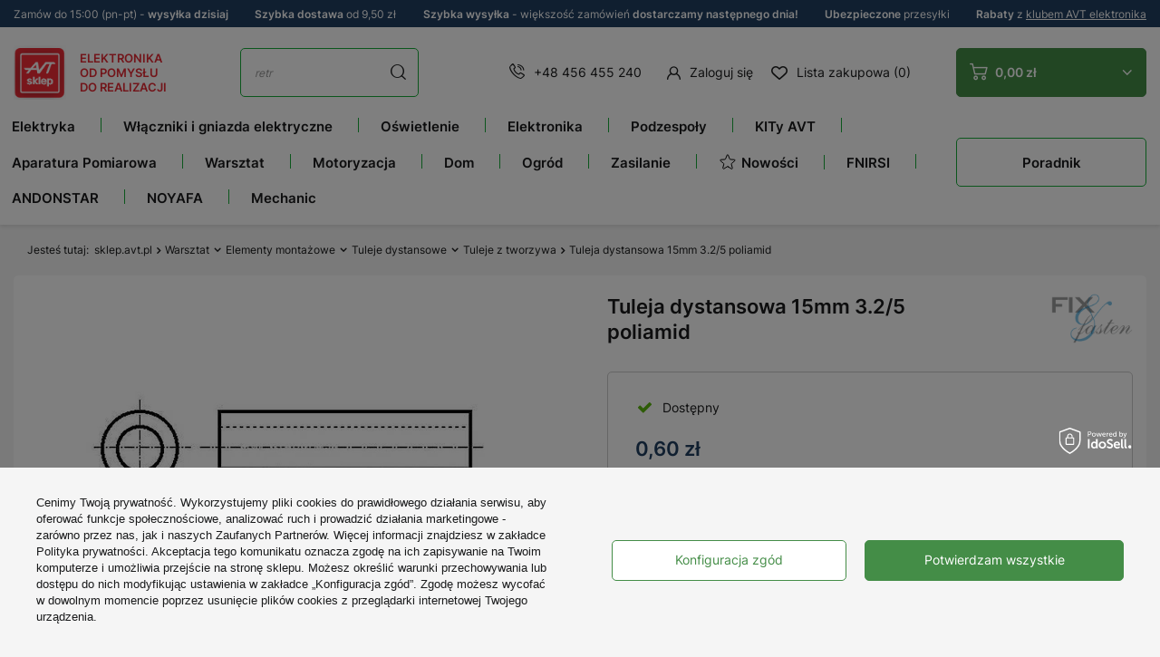

--- FILE ---
content_type: text/html; charset=utf-8
request_url: https://sklep.avt.pl/pl/products/tuleja-dystansowa-15mm-3-2-5-poliamid-166735.html
body_size: 82575
content:
<!DOCTYPE html>
<html lang="pl" class="--freeShipping --vat --gross --top-info-active" ><head><meta name='viewport' content='user-scalable=no, initial-scale = 1.0, maximum-scale = 1.0, width=device-width, viewport-fit=cover'/><meta http-equiv="Content-Type" content="text/html; charset=utf-8"><meta http-equiv="X-UA-Compatible" content="IE=edge"><title>Tuleja dystansowa 15mm 3.2/5 poliamid - Sklep AVT</title><meta name="keywords" content=""><meta name="description" content="Tuleja dystansowa 15mm 3.2/5 poliamid"><link rel="icon" href="/gfx/pol/favicon.ico"><meta name="theme-color" content="#448D47"><meta name="msapplication-navbutton-color" content="#448D47"><meta name="apple-mobile-web-app-status-bar-style" content="#448D47"><link rel="preload stylesheet" as="style" href="/gfx/pol/style.css.gzip?r=1768839913"><script>var app_shop={urls:{prefix:'data="/gfx/'.replace('data="', '')+'pol/',graphql:'/graphql/v1/'},vars:{priceType:'gross',priceTypeVat:true,productDeliveryTimeAndAvailabilityWithBasket:false,geoipCountryCode:'US',fairShopLogo: { enabled: false, image: '/gfx/standards/safe_light.svg'},currency:{id:'PLN',symbol:'zł',country:'pl',format:'###,##0.00',beforeValue:false,space:true,decimalSeparator:',',groupingSeparator:' '},language:{id:'pol',symbol:'pl',name:'Polski'},},txt:{priceTypeText:' brutto',},fn:{},fnrun:{},files:[],graphql:{}};const getCookieByName=(name)=>{const value=`; ${document.cookie}`;const parts = value.split(`; ${name}=`);if(parts.length === 2) return parts.pop().split(';').shift();return false;};if(getCookieByName('freeeshipping_clicked')){document.documentElement.classList.remove('--freeShipping');}if(getCookieByName('rabateCode_clicked')){document.documentElement.classList.remove('--rabateCode');}function hideClosedBars(){const closedBarsArray=JSON.parse(localStorage.getItem('closedBars'))||[];if(closedBarsArray.length){const styleElement=document.createElement('style');styleElement.textContent=`${closedBarsArray.map((el)=>`#${el}`).join(',')}{display:none !important;}`;document.head.appendChild(styleElement);}}hideClosedBars();</script><meta name="robots" content="index,follow"><meta name="rating" content="general"><meta name="Author" content="Sklep AVT na bazie IdoSell (www.idosell.com/shop).">
<!-- Begin LoginOptions html -->

<style>
#client_new_social .service_item[data-name="service_Apple"]:before, 
#cookie_login_social_more .service_item[data-name="service_Apple"]:before,
.oscop_contact .oscop_login__service[data-service="Apple"]:before {
    display: block;
    height: 2.6rem;
    content: url('/gfx/standards/apple.svg?r=1743165583');
}
.oscop_contact .oscop_login__service[data-service="Apple"]:before {
    height: auto;
    transform: scale(0.8);
}
#client_new_social .service_item[data-name="service_Apple"]:has(img.service_icon):before,
#cookie_login_social_more .service_item[data-name="service_Apple"]:has(img.service_icon):before,
.oscop_contact .oscop_login__service[data-service="Apple"]:has(img.service_icon):before {
    display: none;
}
</style>

<!-- End LoginOptions html -->

<!-- Open Graph -->
<meta property="og:type" content="website"><meta property="og:url" content="https://sklep.avt.pl/pl/products/tuleja-dystansowa-15mm-3-2-5-poliamid-166735.html
"><meta property="og:title" content="Tuleja dystansowa 15mm 3.2/5 poliamid"><meta property="og:site_name" content="Sklep AVT"><meta property="og:locale" content="pl_PL"><meta property="og:image" content="https://sklep.avt.pl/hpeciai/47a50699caa016e3e06896516bb35ce1/pol_pl_Tuleja-dystansowa-15mm-3-2-5-poliamid-166735_1.webp"><meta property="og:image:width" content="450"><meta property="og:image:height" content="338"><link rel="manifest" href="https://sklep.avt.pl/data/include/pwa/1/manifest.json?t=3"><meta name="apple-mobile-web-app-capable" content="yes"><meta name="apple-mobile-web-app-status-bar-style" content="black"><meta name="apple-mobile-web-app-title" content="sklep.avt.pl"><link rel="apple-touch-icon" href="/data/include/pwa/1/icon-128.png"><link rel="apple-touch-startup-image" href="/data/include/pwa/1/logo-512.png" /><meta name="msapplication-TileImage" content="/data/include/pwa/1/icon-144.png"><meta name="msapplication-TileColor" content="#2F3BA2"><meta name="msapplication-starturl" content="/"><script type="application/javascript">var _adblock = true;</script><script async src="/data/include/advertising.js"></script><script type="application/javascript">var statusPWA = {
                online: {
                    txt: "Połączono z internetem",
                    bg: "#5fa341"
                },
                offline: {
                    txt: "Brak połączenia z internetem",
                    bg: "#eb5467"
                }
            }</script><script async type="application/javascript" src="/ajax/js/pwa_online_bar.js?v=1&r=6"></script><script >
window.dataLayer = window.dataLayer || [];
window.gtag = function gtag() {
dataLayer.push(arguments);
}
gtag('consent', 'default', {
'ad_storage': 'denied',
'analytics_storage': 'denied',
'ad_personalization': 'denied',
'ad_user_data': 'denied',
'wait_for_update': 500
});

gtag('set', 'ads_data_redaction', true);
</script><script id="iaiscript_1" data-requirements="W10=" data-ga4_sel="ga4script">
window.iaiscript_1 = `<${'script'}  class='google_consent_mode_update'>
gtag('consent', 'update', {
'ad_storage': 'granted',
'analytics_storage': 'granted',
'ad_personalization': 'granted',
'ad_user_data': 'granted'
});
</${'script'}>`;
</script>
<!-- End Open Graph -->

<link rel="canonical" href="https://sklep.avt.pl/pl/products/tuleja-dystansowa-15mm-3-2-5-poliamid-166735.html" />

                <!-- Global site tag (gtag.js) -->
                <script  async src="https://www.googletagmanager.com/gtag/js?id=G-0000000000"></script>
                <script >
                    window.dataLayer = window.dataLayer || [];
                    window.gtag = function gtag(){dataLayer.push(arguments);}
                    gtag('js', new Date());
                    
                    gtag('config', 'G-0000000000');

                </script>
                <link rel="stylesheet" type="text/css" href="/data/designs/63874edadf0d92.51142916_242/gfx/pol/custom.css.gzip?r=1768840038">            <!-- Google Tag Manager -->
                    <script >(function(w,d,s,l,i){w[l]=w[l]||[];w[l].push({'gtm.start':
                    new Date().getTime(),event:'gtm.js'});var f=d.getElementsByTagName(s)[0],
                    j=d.createElement(s),dl=l!='dataLayer'?'&l='+l:'';j.async=true;j.src=
                    'https://www.googletagmanager.com/gtm.js?id='+i+dl;f.parentNode.insertBefore(j,f);
                    })(window,document,'script','dataLayer','GTM-5LGGFG');</script>
            <!-- End Google Tag Manager -->
<!-- Begin additional html or js -->


<!--1|1|2| modified: 2024-11-20 18:49:36-->
<script type="application/ld+json">
{
  "@context": "https://schema.org",
  "@type": "ElectronicsStore",
  "name": "Sklep elektroniczny AVT",
  "image": "https://sklep.avt.pl/data/gfx/mask/pol/logo_1_big.png",
  "@id": "",
  "url": "https://sklep.avt.pl/",
  "telephone": "+48 456 455 240",
  "priceRange": "zł",
  "address": {
    "@type": "PostalAddress",
    "streetAddress": "Leszczynowa 11",
    "addressLocality": "Warszawa",
    "postalCode": "03-197",
    "addressCountry": "PL"
  },
  "geo": {
    "@type": "GeoCoordinates",
    "latitude": 52.306051,
    "longitude": 20.9832114
  },
  "openingHoursSpecification": {
    "@type": "OpeningHoursSpecification",
    "dayOfWeek": [
      "Monday",
      "Tuesday",
      "Wednesday",
      "Thursday",
      "Friday"
    ],
    "opens": "08:00",
    "closes": "16:00"
  },
  "sameAs": [
    "https://www.facebook.com/p/Sklep-AVT-10007005531894",
    "https://www.youtube.com/@serwisAVT"
  ] 
}
</script>
<!--3|1|4| modified: 2024-01-09 10:03:26-->
<style>

#search_other_categories a img {
    border: 1px solid #eee !important;
}

#search_other_categories a span {
    font-size: 13px !important;
}

.zk-arrow-left {
	top: 0;
	left: 0;
	cursor: pointer;
	user-select: none;
	border: 1px solid #16ad39;
	min-width: 30px !important;
	height: 30px;
	margin: 0 !important;
	display: flex;
	justify-content: center;
	align-items: center;
	position: absolute !important;
	left: 0;
	background: #fff;
	z-index: 100;
	top: 96px;
}

.zk-arrow-right {
	position: absolute;
	cursor: pointer;
	top: 0;
	user-select: none;
	right: 0;
	border: 1px solid #16ad39;
	min-width: 30px;
	height: 30px;
	display: flex;
	justify-content: center;
	align-items: center;
	position: absolute !important;
	right: 0;
	background: #fff;
	z-index: 100;
	top: 96px;
}

.search_description__wrapper .zk-arrow-left, .search_description__wrapper .zk-arrow-right {
    top: 25px !important;
}

.blog-linking-wrapper {
	position: relative;
}

	.blog-linking-nav-container {
    display: flex;
    overflow-x: scroll;
    margin: 10px auto;
    width: 92%;
	position: relative;
margin-bottom: 30px;
}
.blog-linking-nav-element {
    flex-flow: row wrap;
    align-items: center;
    justify-content: center;
    align-content: center;
    justify-items: center;
    font-size: 1.1em;
    border: 1px solid #16ad39;
    padding: 20px 15px;
    font-weight: bold;
    border-radius: 5px;
    transition: .1s linear;
    margin: 10px 5px;
    color: #000;
    text-decoration: none;
    display: flex;
    min-width: fit-content;
}


.blog-linking-nav-container::-webkit-scrollbar {
    width: 10px;
    height: 10px;
}

.blog-linking-nav-container::-webkit-scrollbar-thumb {
    background-color: #999999;
    border-radius: 10px;
    border: 3px solid #fff;
}

.blog-linking-header {
    margin-top:40px;
}

@media (max-width: 768px) {
.blog-linking-nav-container {
    width: 90%;
}
}

@media (max-width: 680px) {

.zk-arrow-left, .zk-arrow-right {
    position: static !important;
display: inline-flex;
    width: 50%;
    font-size: 40px;
     height: auto;
margin-top: -10px !important;
margin-bottom: 30px !important;
}

a.zk-arrow-right {
    border-left: 0;
}

.blog-linking-nav-container {
    width: 100%;
}

}

</style>
<!--4|1|5| modified: 2023-11-15 15:03:59-->
<script>
const HandleBlogProducts = (() => {
    
    return {

        init() {        
            document.addEventListener('DOMContentLoaded', this.moveProducts)
        },

        moveProducts() {       
            let blogProducts = document.querySelector('.blog-item_page #blog_item_associated');
            if (blogProducts) {
                let headingsArr = [];
                headingsArr = document.querySelectorAll(".blog-item_page #layout #content #blog-item .blog-item_sub h2");
                if (headingsArr && headingsArr.length > 1) {
                    let blogContainer = headingsArr[1].parentNode;
                    blogContainer.insertBefore(blogProducts, headingsArr[1]);
                }
            }
        }
    }
})();

HandleBlogProducts.init();
</script>
<!--6|1|5| modified: 2024-01-09 09:56:28-->
<script>

        (() => {
            
            document.addEventListener('DOMContentLoaded', () => {

                const descriptionWrapperBelowListing = document.querySelector('.--bottom > .search_description__wrapper');
                const breadcrumbHandler = document.querySelectorAll('.list_wrapper > ol > li');

                if ( !descriptionWrapperBelowListing || !breadcrumbHandler )
                    return;

                const linkingNodes = [];
                const breadcrumbContent = breadcrumbHandler[breadcrumbHandler.length - 2].querySelectorAll('ul.breadcrumbs__sub > li');

                if ( breadcrumbContent && breadcrumbContent.length > 0 ) {

                    const linkingContainer = document.createElement('div');
                    const currentCategoryHeader = document.querySelector('h1.headline > span.headline__name');

                    breadcrumbContent.forEach((elem) => {
                        const link = elem.querySelector('a');
                        
                        if ( link && link.href ) {

                            const { href, innerText: name } = link;

                            if (name.startsWith("[") && name.endsWith("]")) {
                                return;
                            }

                            if ( currentCategoryHeader && currentCategoryHeader.innerText.length > 0 && currentCategoryHeader.innerText === name ) {
                                return;
                            }

                            const newLink = createLinkElement({ href, name });
                            linkingNodes.push(newLink);

                        } else
                            return;

                    });

                    linkingNodes.forEach((elem) => linkingContainer.appendChild(elem));
                    linkingContainer.classList.add("blog-linking-nav-container");

                    let linkingWrapperZ = document.createElement('div');
                    linkingWrapperZ.classList.add('blog-linking-wrapper');

                    linkingWrapperZ.appendChild(linkingContainer);

                    let bottomDescClass = ".--bottom > .search_description__wrapper";
                    appendToBottomDescription(bottomDescClass, linkingWrapperZ);

                }

                function createLinkElement({ href, name }) {
                    const newLink = document.createElement('a');
                    newLink.classList.add("blog-linking-nav-element");
                    newLink.href = href;
                    newLink.innerHTML = name;
                    return newLink;
                }

                function appendToBottomDescription(handler, element) {

                    let spanAsHeader = document.createElement('span');
                    spanAsHeader.classList.add('headline');

                    let innerSpan = document.createElement('span');
                    innerSpan .classList.add('headline__name');
                    innerSpan.innerText = "Przejdź do";

                    spanAsHeader.appendChild(innerSpan);

                    let e = document.querySelector(handler);
                    if ( e ) {
                        e.insertAdjacentElement("afterbegin", element);
                        e.insertAdjacentElement("afterbegin", spanAsHeader);
                   }
                    else
                        return;
                }

            });
            
        })();

</script>
<!--16|1|5-->
<meta name="google-site-verification" content="CmseOXFP4oAgR3WDFILPFILSoCztsjdKIsGJs5yPCrA" />
<!--7|1|6| modified: 2024-02-26 13:56:31-->
<style>
#search_other_categories a img {
    border: 1px solid #eee !important;
    background: #fff;
    min-height: 97px;
    max-height: 97px;
}
</style>
<!--8|1|6| modified: 2024-02-26 13:56:31-->
<style>
.blog_image {
    position: absolute;
    width: 1px;
    height: 1px;
    margin: -1px;
    border: 0;
    padding: 0;
    white-space: nowrap;
    clip-path: inset(100%);
    clip: rect(0 0 0 0);
    overflow: hidden;
}

.table-of-contents {
    width: fit-content;
    border: 1px solid #CFCDCD;
    box-sizing: border-box;
    padding: 12px 20px;
    margin: 0 auto 30px auto;
    min-width: 430px !important;
    border-radius: 12px;
}

    .toc-header {
        text-align: center;
        padding-bottom: 15px;
        font-weight: bold;
        font-size: 1.5em;
    }

    .toc-list > li > a {
        margin: 5px 0;
        width: fit-content;
        display: block;
        font-size: 1.1em;
    }

    @media (max-width: 768px) {
        .table-of-contents {
            width: 100% !important;
            max-width: 100% !important;
            min-width: 100% !important;
            padding: 10px;
        }
    }
</style>
<!--12|1|6| modified: 2024-02-26 13:56:31-->
<style>
.block__featured--snippet {
    border: 1px solid #16ad39;
    border-radius: 1em;
    padding: 1em;
}

.block__featured--snippet h3 {
    text-align: center;
}

.block__featured--snippet p {
    text-align: justify;
}
</style>
<!--13|1|6| modified: 2024-02-26 13:56:31-->
<style>
.search_description.--bottom .search_categoriesdescription_next > * {
	display: block; 
}
.search_description.--bottom .show_description,
.search_description.--bottom .hide_description,
.search_description.--bottom .search_categoriesdescription_next > style,
.search_description.--bottom .search_categoriesdescription_next > script {
	display: none; 
}
</style>
<!--14|1|6| modified: 2024-02-26 13:56:59-->
<style>
@media only screen and (max-width: 756px) {
.projector_details__bottom_wrapper .projector_details__actions .projector_details__action .share-tooltip {
left: 0;
}
.projector_details__bottom_wrapper .projector_details__actions .projector_details__action .share-tooltip:after {
left: 9%;
}
}
</style>
<!--20|1|9| modified: 2024-11-18 12:15:32-->
<style>
	aside #menu_navbar li[data-name="nazwa_kategorii_1"] {display: none;}
	aside #menu_navbar li[data-name="nazwa_kategorii_2"] {display: none;}
        aside #menu_navbar li[data-name="STREFA MAREK"] {display: none;}
        aside #menu_navbar li[data-name="nazwa_kategorii_3"] {display: none;}
        aside #menu_navbar li[data-name="nazwa_kategorii_4"] {display: none;}
        aside #menu_navbar li[data-name="UNI-T"] {display: none;}
        aside #menu_navbar li[data-name="FNIRSI"] {display: none;}
        aside #menu_navbar li[data-name="ANDONSTAR"] {display: none;}
        aside #menu_navbar li[data-name="HANTEK"] {display: none;}
        aside #menu_navbar li[data-name="NOYAFA"] {display: none;}
        aside #menu_navbar li[data-name="TruckLED"] {display: none;}
        aside #menu_navbar li[data-name="Pomysł na Prezent"] {display: none;}
</style>

<!-- End additional html or js -->
                <script>
                if (window.ApplePaySession && window.ApplePaySession.canMakePayments()) {
                    var applePayAvailabilityExpires = new Date();
                    applePayAvailabilityExpires.setTime(applePayAvailabilityExpires.getTime() + 2592000000); //30 days
                    document.cookie = 'applePayAvailability=yes; expires=' + applePayAvailabilityExpires.toUTCString() + '; path=/;secure;'
                    var scriptAppleJs = document.createElement('script');
                    scriptAppleJs.src = "/ajax/js/apple.js?v=3";
                    if (document.readyState === "interactive" || document.readyState === "complete") {
                          document.body.append(scriptAppleJs);
                    } else {
                        document.addEventListener("DOMContentLoaded", () => {
                            document.body.append(scriptAppleJs);
                        });  
                    }
                } else {
                    document.cookie = 'applePayAvailability=no; path=/;secure;'
                }
                </script>
                                <script>
                var listenerFn = function(event) {
                    if (event.origin !== "https://payment.idosell.com")
                        return;
                    
                    var isString = (typeof event.data === 'string' || event.data instanceof String);
                    if (!isString) return;
                    try {
                        var eventData = JSON.parse(event.data);
                    } catch (e) {
                        return;
                    }
                    if (!eventData) { return; }                                            
                    if (eventData.isError) { return; }
                    if (eventData.action != 'isReadyToPay') {return; }
                    
                    if (eventData.result.result && eventData.result.paymentMethodPresent) {
                        var googlePayAvailabilityExpires = new Date();
                        googlePayAvailabilityExpires.setTime(googlePayAvailabilityExpires.getTime() + 2592000000); //30 days
                        document.cookie = 'googlePayAvailability=yes; expires=' + googlePayAvailabilityExpires.toUTCString() + '; path=/;secure;'
                    } else {
                        document.cookie = 'googlePayAvailability=no; path=/;secure;'
                    }                                            
                }     
                if (!window.isAdded)
                {                                        
                    if (window.oldListener != null) {
                         window.removeEventListener('message', window.oldListener);
                    }                        
                    window.addEventListener('message', listenerFn);
                    window.oldListener = listenerFn;                                      
                       
                    const iframe = document.createElement('iframe');
                    iframe.src = "https://payment.idosell.com/assets/html/checkGooglePayAvailability.html?origin=https%3A%2F%2Fsklep.avt.pl";
                    iframe.style.display = 'none';                                            

                    if (document.readyState === "interactive" || document.readyState === "complete") {
                          if (!window.isAdded) {
                              window.isAdded = true;
                              document.body.append(iframe);
                          }
                    } else {
                        document.addEventListener("DOMContentLoaded", () => {
                            if (!window.isAdded) {
                              window.isAdded = true;
                              document.body.append(iframe);
                          }
                        });  
                    }  
                }
                </script>
                <script>let paypalDate = new Date();
                    paypalDate.setTime(paypalDate.getTime() + 86400000);
                    document.cookie = 'payPalAvailability_PLN=-1; expires=' + paypalDate.getTime() + '; path=/; secure';
                </script><script src="/data/gzipFile/expressCheckout.js.gz"></script><script src="/inPost/inpostPayNew.js"></script><script type="text/javascript" src="/expressCheckout/smileCheckout.php?v=3"></script><style>express-checkout:not(:defined){-webkit-appearance:none;background:0 0;display:block !important;outline:0;width:100%;min-height:48px;position:relative}</style><link rel="preload" as="image" href="/hpeciai/ad94d21737a726c86d618b26aaec9cbf/pol_pm_Tuleja-dystansowa-15mm-3-2-5-poliamid-166735_1.webp"><link rel="stylesheet" type="text/css" href="/gfx/pol/projector_style.css.gzip?r=1768839913"><style>
							#photos_slider[data-skeleton] .photos__link:before {
								padding-top: calc(338/450* 100%);
							}
							@media (min-width: 979px) {.photos__slider[data-skeleton] .photos__figure:not(.--nav):first-child .photos__link {
								max-height: 338px;
							}}
						</style></head><body><div id="container" class="projector_page container max-width-1410"><header class=" commercial_banner"><script class="ajaxLoad">
                app_shop.vars.vat_registered = "true";
                app_shop.vars.currency_format = "###,##0.00";
                
                    app_shop.vars.currency_before_value = false;
                
                    app_shop.vars.currency_space = true;
                
                app_shop.vars.symbol = "zł";
                app_shop.vars.shippingfree = "350.00";
                app_shop.vars.id= "PLN";
                app_shop.vars.baseurl = "http://sklep.avt.pl/";
                app_shop.vars.sslurl= "https://sklep.avt.pl/";
                app_shop.vars.curr_url= "%2Fpl%2Fproducts%2Ftuleja-dystansowa-15mm-3-2-5-poliamid-166735.html";
                

                var currency_decimal_separator = ',';
                var currency_grouping_separator = ' ';

                
                    app_shop.vars.blacklist_extension = ["exe","com","swf","js","php"];
                
                    app_shop.vars.blacklist_mime = ["application/javascript","application/octet-stream","message/http","text/javascript","application/x-deb","application/x-javascript","application/x-shockwave-flash","application/x-msdownload"];
                
                    app_shop.urls.contact = "/pl/contact.html";
                </script><div id="viewType" style="display:none"></div><div class="top-info"><div class="menu_button_wrapper"><div> Zamów do 15:00 (pn-pt) - <strong>wysyłka dzisiaj </strong></div></div><div class="menu_button_wrapper"><div><strong>Szybka dostawa</strong> od 9,50 zł</div></div><div class="menu_button_wrapper"><div><strong>Szybka wysyłka</strong> - większość zamówień <strong>dostarczamy następnego dnia!</strong></div></div><div class="menu_button_wrapper"><div><strong>Ubezpieczone </strong> przesyłki</div></div><div class="menu_button_wrapper"><div><strong>Rabaty</strong> z <a href="/Klub-AVT-Elektronika-cinfo-pol-31.html">klubem AVT elektronika</a></div></div></div><div id="logo" class="d-flex align-items-center"><a href="/" target="_self"><img src="/data/gfx/mask/pol/logo_1_big.png" alt="Sklep.AVT.pl" width="76" height="78">
			
			Elektronika<br>
			od pomysłu<br>
			do realizacji
		</a></div><form action="https://sklep.avt.pl/pl/search.html" method="get" id="menu_search" class="menu_search"><a href="#showSearchForm" class="menu_search__mobile"></a><div class="menu_search__block"><div class="menu_search__item --input"><input class="menu_search__input" type="text" name="text" autocomplete="off" placeholder="Wyszukaj w tej kategorii"><button class="menu_search__submit" type="submit"></button></div><div class="menu_search__item --results search_result"></div></div></form><div id="menu_settings" class="align-items-center justify-content-center justify-content-lg-end"><div id="salesmanago_icon_desktop"></div><div class="contact_type_phone"><a href="tel:+48456455240">+48 456 455 240</a></div><div id="menu_additional"><a class="account_link" href="https://sklep.avt.pl/pl/login.html">Zaloguj się</a><div class="shopping_list_top" data-empty="true"><a href="https://sklep.avt.pl/pl/shoppinglist" class="wishlist_link slt_link">Lista zakupowa (0)</a><div class="slt_lists"><ul class="slt_lists__nav"><li class="slt_lists__nav_item" data-list_skeleton="true" data-list_id="true" data-shared="true"><a class="slt_lists__nav_link" data-list_href="true"><span class="slt_lists__nav_name" data-list_name="true"></span><span class="slt_lists__count" data-list_count="true">0</span></a></li></ul><span class="slt_lists__empty">Dodaj do niej produkty, które lubisz i chcesz kupić później.</span></div></div></div></div><div class="shopping_list_top_mobile d-md-none" data-empty="true"><div id="salesmanago_icon_mobile"></div><a href="https://sklep.avt.pl/pl/shoppinglist" class="sltm_link"><i class="icon-heart-new"></i></a></div><div class="sl_choose sl_dialog"><div class="sl_choose__wrapper sl_dialog__wrapper"><div class="sl_choose__item --top sl_dialog_close mb-2"><strong class="sl_choose__label">Zapisz na liście zakupowej</strong></div><div class="sl_choose__item --lists" data-empty="true"><div class="sl_choose__list f-group --radio m-0 d-md-flex align-items-md-center justify-content-md-between" data-list_skeleton="true" data-list_id="true" data-shared="true"><input type="radio" name="add" class="sl_choose__input f-control" id="slChooseRadioSelect" data-list_position="true"><label for="slChooseRadioSelect" class="sl_choose__group_label f-label py-4" data-list_position="true"><span class="sl_choose__sub d-flex align-items-center"><span class="sl_choose__name" data-list_name="true"></span><span class="sl_choose__count" data-list_count="true">0</span></span></label><button type="button" class="sl_choose__button --desktop btn --solid">Zapisz</button></div></div><div class="sl_choose__item --create sl_create mt-4"><a href="#new" class="sl_create__link  align-items-center">Stwórz nową listę zakupową</a><form class="sl_create__form align-items-center"><div class="sl_create__group f-group --small mb-0"><input type="text" class="sl_create__input f-control" required="required"><label class="sl_create__label f-label">Nazwa nowej listy</label></div><button type="submit" class="sl_create__button btn --solid ml-2 ml-md-3">Utwórz listę</button></form></div><div class="sl_choose__item --mobile mt-4 d-flex justify-content-center d-md-none"><button class="sl_choose__button --mobile btn --solid --large">Zapisz</button></div></div></div><div id="menu_basket" class="topBasket btn --solid --secondary"><a class="topBasket__sub" href="/basketedit.php"><span class="badge badge-info"></span><strong class="topBasket__price" style="display: none;">0,00 zł</strong></a><div class="topBasket__details --products" style="display: none;"><div class="topBasket__block --labels"><label class="topBasket__item --name">Produkt</label><label class="topBasket__item --sum">Ilość</label><label class="topBasket__item --prices">Cena</label></div><div class="topBasket__block --products"></div><div class="topBasket__block --oneclick topBasket_oneclick" data-lang="pol"><div class="topBasket_oneclick__label"><span class="topBasket_oneclick__text --fast">Szybkie zakupy <strong>1-Click</strong></span><span class="topBasket_oneclick__text --registration"> (bez rejestracji)</span></div><div class="topBasket_oneclick__items"><span class="topBasket_oneclick__item --googlePay" title="Google Pay"><img class="topBasket_oneclick__icon" src="/panel/gfx/payment_forms/237.png" alt="Google Pay"></span></div></div></div><div class="topBasket__details --shipping" style="display: none;"><div class="--free"><span class="topBasket__name">Do <b>darmowej dostawy</b> brakuje Ci</span><span id="shipppingFree"></span></div><div class="--cost"><span class="topBasket__name">Koszt dostawy od</span><span id="shipppingCost"></span><span class="topBasket__free d-none">Uzyskałeś darmową dostawę!</span></div></div><script>
						app_shop.vars.cache_html = true;
					</script></div><nav id="menu_categories3" class="wide"><button type="button" class="navbar-toggler"><i class="icon-burger-new"></i></button><div class="navbar-collapse" id="menu_navbar3"><ul class="navbar-nav"><li class="nav-item"><a  href="/pl/menu/elektryka-1454.html" target="_self" title="Elektryka" class="nav-link noevent" >Elektryka</a><ul class="navbar-subnav"><li class="nav-item"><a  href="/pl/menu/osprzet-elektryczny-i-instalacyjny-752.html" target="_self" title="Osprzęt elektryczny i instalacyjny" class="nav-link" >Osprzęt elektryczny i instalacyjny</a><ul class="navbar-subsubnav more"><li class="nav-item"><a  href="/pl/menu/wlaczniki-swiatla-951.html" target="_self" title="Włączniki światła" class="nav-link" >Włączniki światła</a></li><li class="nav-item"><a  href="/pl/menu/gniazda-elektryczne-950.html" target="_self" title="Gniazda elektryczne" class="nav-link" >Gniazda elektryczne</a></li><li class="nav-item"><a  href="/pl/menu/gniazda-antenowe-1066.html" target="_self" title="Gniazda antenowe" class="nav-link" >Gniazda antenowe</a></li><li class="nav-item"><a  href="/pl/menu/gniazda-multimedialne-1067.html" target="_self" title="Gniazda multimedialne" class="nav-link" >Gniazda multimedialne</a></li><li class="nav-item"><a  href="/pl/menu/gniazda-ladowarki-usb-1539.html" target="_self" title="Gniazda ładowarki USB" class="nav-link" >Gniazda ładowarki USB</a></li><li class="nav-item"><a  href="/pl/menu/gniazda-glosnikowe-4192.html" target="_self" title="Gniazda głośnikowe" class="nav-link" >Gniazda głośnikowe</a></li><li class="nav-item"><a  href="/pl/menu/ramki-do-gniazd-i-wlacznikow-900.html" target="_self" title="Ramki do gniazd i włączników" class="nav-link" >Ramki do gniazd i włączników</a></li><li class="nav-item"><a  href="/pl/menu/sciemniacze-swiatla-4746.html" target="_self" title="Ściemniacze światła" class="nav-link" >Ściemniacze światła</a></li><li class="nav-item"><a  href="/pl/menu/puszki-elektryczne-753.html" target="_self" title="Puszki elektryczne" class="nav-link" >Puszki elektryczne</a></li></ul></li><li class="nav-item"><a  href="/pl/menu/kable-i-przewody-216.html" target="_self" title="Kable i przewody" class="nav-link" >Kable i przewody</a><ul class="navbar-subsubnav more"><li class="nav-item"><a  href="/pl/menu/akcesoria-do-przewodow-284.html" target="_self" title="Akcesoria do przewodów" class="nav-link" >Akcesoria do przewodów</a></li><li class="nav-item"><a  href="/pl/menu/drut-nawojowy-457.html" target="_self" title="Drut nawojowy" class="nav-link" >Drut nawojowy</a></li><li class="nav-item"><a  href="/pl/menu/przewody-glosnikowe-278.html" target="_self" title="Przewody głośnikowe" class="nav-link" >Przewody głośnikowe</a></li><li class="nav-item"><a  href="/pl/menu/przewody-koncentryczne-738.html" target="_self" title="Przewody koncentryczne" class="nav-link" >Przewody koncentryczne</a></li><li class="nav-item"><a  href="/pl/menu/przewody-mikrofonowe-276.html" target="_self" title="Przewody mikrofonowe" class="nav-link" >Przewody mikrofonowe</a></li><li class="nav-item"><a  href="/pl/menu/przewody-montazowe-kynar-514.html" target="_self" title="Przewody montażowe Kynar" class="nav-link" >Przewody montażowe Kynar</a></li><li class="nav-item"><a  href="/pl/menu/przewody-montazowe-lgy-569.html" target="_self" title="Przewody montażowe LgY" class="nav-link" >Przewody montażowe LgY</a></li><li class="nav-item"><a  href="/pl/menu/przewody-silikonowe-898.html" target="_self" title="Przewody silikonowe" class="nav-link" >Przewody silikonowe</a></li><li class="nav-item"><a  href="/pl/menu/przewody-telefoniczne-277.html" target="_self" title="Przewody telefoniczne" class="nav-link" >Przewody telefoniczne</a></li><li class="nav-item"><a  href="/pl/menu/przewody-wielozylowe-omy-1074.html" target="_self" title="Przewody wielożyłowe OMY" class="nav-link" >Przewody wielożyłowe OMY</a></li><li class="nav-item"><a  href="/pl/menu/przewody-wielozylowe-yly-s-1014.html" target="_self" title="Przewody wielożyłowe YLY-s" class="nav-link" >Przewody wielożyłowe YLY-s</a></li><li class="nav-item"><a  href="/pl/menu/przewody-wstazkowe-tasmy-217.html" target="_self" title="Przewody wstążkowe, taśmy" class="nav-link" >Przewody wstążkowe, taśmy</a></li><li class="nav-item"><a  href="/pl/menu/przewody-zasilajace-280.html" target="_self" title="Przewody zasilające" class="nav-link" >Przewody zasilające</a></li><li class="nav-item"><a  href="/pl/menu/przylacza-kablowe-279.html" target="_self" title="Przyłącza kablowe" class="nav-link" >Przyłącza kablowe</a></li><li class="nav-item"><a  href="/pl/menu/skretka-533.html" target="_self" title="Skrętka" class="nav-link" >Skrętka</a></li><li class="nav-item"><a  href="/pl/menu/przewody-grzewcze-1110.html" target="_self" title="Przewody grzewcze" class="nav-link" >Przewody grzewcze</a></li><li class="nav-item --extend"><a href="" class="nav-link" txt_alt="- Zwiń">+ Rozwiń</a></li></ul></li><li class="nav-item"><a  href="/pl/menu/aparatura-modulowa-4172.html" target="_self" title="Aparatura modułowa" class="nav-link" >Aparatura modułowa</a><ul class="navbar-subsubnav"><li class="nav-item"><a  href="/pl/menu/styczniki-836.html" target="_self" title="Styczniki" class="nav-link" >Styczniki</a></li><li class="nav-item"><a  href="/pl/menu/bloki-rozdzielcze-1804.html" target="_self" title="Bloki rozdzielcze" class="nav-link" >Bloki rozdzielcze</a></li><li class="nav-item"><a  href="/pl/menu/przekazniki-instalacyjne-1807.html" target="_self" title="Przekaźniki instalacyjne" class="nav-link" >Przekaźniki instalacyjne</a></li><li class="nav-item"><a  href="/pl/menu/liczniki-energii-na-szyne-1809.html" target="_self" title="Liczniki energii na szynę" class="nav-link" >Liczniki energii na szynę</a></li><li class="nav-item"><a  href="/pl/menu/programatory-na-din-1808.html" target="_self" title="Programatory na DIN" class="nav-link" >Programatory na DIN</a></li><li class="nav-item"><a  href="/pl/menu/zasilacze-na-szyne-1077.html" target="_self" title="Zasilacze na szynę" class="nav-link" >Zasilacze na szynę</a></li><li class="nav-item"><a  href="https://sklep.avt.pl/pl/menu/zlaczki-instalacyjne-1811.html" target="_self" title="Złączki zaciskowe" class="nav-link" >Złączki zaciskowe</a></li><li class="nav-item"><a  href="https://sklep.avt.pl/pl/menu/obudowy-na-szyne-din-711.html" target="_self" title="Obudowy DIN" class="nav-link" >Obudowy DIN</a></li></ul></li><li class="nav-item empty"><a  href="/pl/menu/liczniki-energii-531.html" target="_self" title="Liczniki energii" class="nav-link" >Liczniki energii</a></li><li class="nav-item"><a  href="/pl/menu/testowanie-instalacji-elektrycznych-4198.html" target="_self" title="Testowanie instalacji elektrycznych" class="nav-link" >Testowanie instalacji elektrycznych</a><ul class="navbar-subsubnav"><li class="nav-item"><a  href="/pl/menu/detektory-1814.html" target="_self" title="Detektory" class="nav-link" >Detektory</a></li><li class="nav-item"><a  href="/pl/menu/probniki-napiecia-1813.html" target="_self" title="Próbniki napięcia" class="nav-link" >Próbniki napięcia</a></li><li class="nav-item"><a  href="https://sklep.avt.pl/pl/menu/mierniki-cegowe-260.html" target="_self" title="Multimetry cęgowe" class="nav-link" >Multimetry cęgowe</a></li><li class="nav-item"><a  href="https://sklep.avt.pl/pl/menu/mierniki-rezystancji-547.html" target="_self" title="Pomiar rezystancji" class="nav-link" >Pomiar rezystancji</a></li><li class="nav-item"><a  href="/pl/menu/testery-4224.html" target="_self" title="Testery" class="nav-link" >Testery</a></li></ul></li><li class="nav-item"><a  href="/pl/menu/technika-solarna-782.html" target="_self" title="Technika Solarna" class="nav-link" >Technika Solarna</a><ul class="navbar-subsubnav"><li class="nav-item"><a  href="/pl/menu/panele-solarne-783.html" target="_self" title="Panele solarne" class="nav-link" >Panele solarne</a></li><li class="nav-item"><a  href="/pl/menu/zlacza-do-paneli-solarnych-865.html" target="_self" title="Złącza do paneli solarnych" class="nav-link" >Złącza do paneli solarnych</a></li><li class="nav-item"><a  href="/pl/menu/akcesoria-do-paneli-solarnych-864.html" target="_self" title="Akcesoria do paneli solarnych" class="nav-link" >Akcesoria do paneli solarnych</a></li></ul></li><li class="nav-item"><a  href="/pl/menu/czujki-i-czujniki-4220.html" target="_self" title="Czujki i czujniki" class="nav-link" >Czujki i czujniki</a><ul class="navbar-subsubnav"><li class="nav-item"><a  href="/pl/menu/czujki-zmierzchu-4221.html" target="_self" title="Czujki zmierzchu" class="nav-link" >Czujki zmierzchu</a></li><li class="nav-item"><a  href="/pl/menu/czujniki-czadu-590.html" target="_self" title="Czujniki czadu" class="nav-link" >Czujniki czadu</a></li><li class="nav-item"><a  href="/pl/menu/czujniki-dymu-484.html" target="_self" title="Czujniki dymu" class="nav-link" >Czujniki dymu</a></li><li class="nav-item"><a  href="/pl/menu/czujniki-gazu-424.html" target="_self" title="Czujniki gazu" class="nav-link" >Czujniki gazu</a></li><li class="nav-item"><a  href="/pl/menu/czujniki-ruchu-347.html" target="_self" title="Czujniki ruchu" class="nav-link" >Czujniki ruchu</a></li><li class="nav-item"><a  href="/pl/menu/czujniki-drzwiowe-kontaktrony-829.html" target="_self" title="Czujniki drzwiowe, kontaktrony" class="nav-link" >Czujniki drzwiowe, kontaktrony</a></li></ul></li><li class="nav-item"><a  href="/pl/menu/inteligentny-dom-4129.html" target="_self" title="Inteligentny Dom" class="nav-link" >Inteligentny Dom</a><ul class="navbar-subsubnav"><li class="nav-item"><a  href="/pl/menu/sterowanie-bezprzewodowe-526.html" target="_self" title="Sterowanie bezprzewodowe" class="nav-link" >Sterowanie bezprzewodowe</a></li><li class="nav-item"><a  href="/pl/menu/sonoff-1001.html" target="_self" title="SONOFF" class="nav-link" >SONOFF</a></li></ul></li><li class="nav-item"><a  href="/pl/menu/systemy-alarmowe-i-monitoring-346.html" target="_self" title="Systemy alarmowe i monitoring" class="nav-link" >Systemy alarmowe i monitoring</a><ul class="navbar-subsubnav"><li class="nav-item"><a  href="/pl/menu/piloty-samokopiujace-655.html" target="_self" title="Piloty samokopiujące" class="nav-link" >Piloty samokopiujące</a></li><li class="nav-item"><a  href="/pl/menu/dzwonki-i-gongi-530.html" target="_self" title="Dzwonki i gongi" class="nav-link" >Dzwonki i gongi</a></li><li class="nav-item"><a  href="/pl/menu/akcesoria-do-systemow-alarmowych-645.html" target="_self" title="Akcesoria do systemów alarmowych" class="nav-link" >Akcesoria do systemów alarmowych</a></li><li class="nav-item"><a  href="/pl/menu/sygnalizatory-syreny-681.html" target="_self" title="Sygnalizatory, syreny" class="nav-link" >Sygnalizatory, syreny</a></li></ul></li><li class="nav-item empty"><a  href="/pl/menu/drzwiczki-rewizyjne-1898.html" target="_self" title="Drzwiczki rewizyjne" class="nav-link" >Drzwiczki rewizyjne</a></li><li class="nav-item"><a  href="/pl/menu/osprzet-do-zasilania-4219.html" target="_self" title="Osprzęt do zasilania" class="nav-link" >Osprzęt do zasilania</a><ul class="navbar-subsubnav more"><li class="nav-item"><a  href="/pl/menu/listwy-zasilajace-standardowe-399.html" target="_self" title="Listwy zasilające standardowe" class="nav-link" >Listwy zasilające standardowe</a></li><li class="nav-item"><a  href="/pl/menu/listwy-zasilajace-przeciwprzepieciowe-768.html" target="_self" title="Listwy zasilające przeciwprzepięciowe" class="nav-link" >Listwy zasilające przeciwprzepięciowe</a></li><li class="nav-item"><a  href="/pl/menu/listwy-zasilajace-do-warsztatu-775.html" target="_self" title="Listwy zasilające do warsztatu" class="nav-link" >Listwy zasilające do warsztatu</a></li><li class="nav-item"><a  href="/pl/menu/przedluzacze-4139.html" target="_self" title="Przedłużacze" class="nav-link" >Przedłużacze</a></li><li class="nav-item"><a  href="/pl/menu/rozgaleziacze-sieciowe-503.html" target="_self" title="Rozgałęziacze sieciowe" class="nav-link" >Rozgałęziacze sieciowe</a></li><li class="nav-item"><a  href="/pl/menu/wtyki-230v-4218.html" target="_self" title="Wtyki 230V" class="nav-link" >Wtyki 230V</a></li><li class="nav-item"><a  href="/pl/menu/gniazda-230v-4237.html" target="_self" title="Gniazda 230V" class="nav-link" >Gniazda 230V</a></li><li class="nav-item"><a  href="https://sklep.avt.pl/pl/menu/przetwornice-sinus-589.html" target="_self" title="Przetwornice napięcia SINUS" class="nav-link" >Przetwornice napięcia SINUS</a></li><li class="nav-item"><a  href="https://sklep.avt.pl/pl/menu/stabilizatory-napiecia-956.html" target="_self" title="Stabilizacja napięcia" class="nav-link" >Stabilizacja napięcia</a></li></ul></li><li class="nav-item"><a  href="/pl/menu/zlaczki-elektryczne-4225.html" target="_self" title="Złączki elektryczne" class="nav-link" >Złączki elektryczne</a><ul class="navbar-subsubnav"><li class="nav-item"><a  href="/pl/menu/listwy-zaciskowe-1805.html" target="_self" title="Listwy zaciskowe" class="nav-link" >Listwy zaciskowe</a></li><li class="nav-item"><a  href="/pl/menu/plytki-rozgalezne-1806.html" target="_self" title="Płytki rozgałęźne" class="nav-link" >Płytki rozgałęźne</a></li><li class="nav-item"><a  href="/pl/menu/zlaczki-instalacyjne-1811.html" target="_self" title="Złączki instalacyjne" class="nav-link" >Złączki instalacyjne</a></li><li class="nav-item"><a  href="/pl/menu/kostki-elektryczne-4226.html" target="_self" title="Kostki elektryczne" class="nav-link" >Kostki elektryczne</a></li></ul></li></ul></li><li class="nav-item"><a  href="/pl/menu/wlaczniki-i-gniazda-elektryczne-4710.html" target="_self" title="Włączniki i gniazda elektryczne" class="nav-link noevent" >Włączniki i gniazda elektryczne</a><ul class="navbar-subnav"><li class="nav-item"><a  href="/pl/menu/tawoia-glass-4505.html" target="_self" title="TAWOIA Glass" class="nav-link" >TAWOIA Glass</a><ul class="navbar-subsubnav more"><li class="nav-item"><a  href="/pl/menu/gniazda-tawoia-glass-4749.html" target="_self" title="Gniazda Tawoia Glass" class="nav-link" >Gniazda Tawoia Glass</a></li><li class="nav-item"><a  href="/pl/menu/wlaczniki-mechaniczne-tawoia-glass-4750.html" target="_self" title="Włączniki mechaniczne Tawoia Glass" class="nav-link" >Włączniki mechaniczne Tawoia Glass</a></li><li class="nav-item"><a  href="/pl/menu/wlaczniki-szklane-dotykowe-tawoia-glass-4561.html" target="_self" title="Włączniki szklane dotykowe Tawoia Glass" class="nav-link" >Włączniki szklane dotykowe Tawoia Glass</a></li><li class="nav-item"><a  href="/pl/menu/ramki-szklane-tawoia-glass-4518.html" target="_self" title="Ramki szklane Tawoia Glass" class="nav-link" >Ramki szklane Tawoia Glass</a></li><li class="nav-item"><a  href="/pl/menu/ladowarki-usb-tawoia-glass-4752.html" target="_self" title="Ładowarki USB Tawoia Glass" class="nav-link" >Ładowarki USB Tawoia Glass</a></li><li class="nav-item"><a  href="/pl/menu/lampki-schodowe-tawoia-glass-4751.html" target="_self" title="Lampki schodowe Tawoia Glass" class="nav-link" >Lampki schodowe Tawoia Glass</a></li><li class="nav-item"><a  href="/pl/menu/dimmery-tawoia-glass-4754.html" target="_self" title="Dimmery Tawoia Glass" class="nav-link" >Dimmery Tawoia Glass</a></li><li class="nav-item"><a  href="/pl/menu/czujki-pir-tawoia-glass-4753.html" target="_self" title="Czujki PIR Tawoia Glass" class="nav-link" >Czujki PIR Tawoia Glass</a></li><li class="nav-item"><a  href="/pl/menu/moduly-1-2-tawoia-glass-4578.html" target="_self" title="Moduły 1/2 Tawoia Glass" class="nav-link" >Moduły 1/2 Tawoia Glass</a></li></ul></li><li class="nav-item"><a  href="/pl/menu/tawoia-smart-home-4571.html" target="_self" title="TAWOIA Smart Home" class="nav-link" >TAWOIA Smart Home</a><ul class="navbar-subsubnav"><li class="nav-item"><a  href="/pl/menu/gniazda-wifi-bluetooth-tawoia-smart-4573.html" target="_self" title="Gniazda WiFi + Bluetooth Tawoia Smart" class="nav-link" >Gniazda WiFi + Bluetooth Tawoia Smart</a></li><li class="nav-item"><a  href="/pl/menu/wlaczniki-wifi-bluetooth-tawoia-smart-4575.html" target="_self" title="Włączniki WiFi + Bluetooth Tawoia Smart" class="nav-link" >Włączniki WiFi + Bluetooth Tawoia Smart</a></li><li class="nav-item"><a  href="/pl/menu/gniazda-zigbee-tawoia-smart-4572.html" target="_self" title="Gniazda ZigBee Tawoia Smart" class="nav-link" >Gniazda ZigBee Tawoia Smart</a></li><li class="nav-item"><a  href="/pl/menu/wlaczniki-zigbee-tawoia-smart-4574.html" target="_self" title="Włączniki ZigBee Tawoia Smart" class="nav-link" >Włączniki ZigBee Tawoia Smart</a></li><li class="nav-item"><a  href="/pl/menu/sciemniacze-wi-fi-zigbee-tawoia-smart-4872.html" target="_self" title="Ściemniacze Wi-Fi Zigbee Tawoia Smart" class="nav-link" >Ściemniacze Wi-Fi Zigbee Tawoia Smart</a></li></ul></li><li class="nav-item"><a  href="/pl/menu/retro-prl-4726.html" target="_self" title="Retro PRL" class="nav-link" >Retro PRL</a><ul class="navbar-subsubnav"><li class="nav-item"><a  href="/pl/menu/gniazda-retro-4727.html" target="_self" title="Gniazda RETRO" class="nav-link" >Gniazda RETRO</a></li><li class="nav-item"><a  href="/pl/menu/wlaczniki-retro-4729.html" target="_self" title="Włączniki RETRO" class="nav-link" >Włączniki RETRO</a></li><li class="nav-item"><a  href="/pl/menu/puszki-i-uchwyty-retro-4728.html" target="_self" title="Puszki i uchwyty RETRO" class="nav-link" >Puszki i uchwyty RETRO</a></li></ul></li><li class="nav-item"><a  href="/pl/menu/vintage-loft-4740.html" target="_self" title="VINTAGE Loft" class="nav-link" >VINTAGE Loft</a><ul class="navbar-subsubnav"><li class="nav-item"><a  href="/pl/menu/gniazda-vintage-4741.html" target="_self" title="Gniazda VINTAGE" class="nav-link" >Gniazda VINTAGE</a></li><li class="nav-item"><a  href="/pl/menu/wlaczniki-vintage-4743.html" target="_self" title="Włączniki VINTAGE" class="nav-link" >Włączniki VINTAGE</a></li><li class="nav-item"><a  href="/pl/menu/ramki-vintage-4742.html" target="_self" title="Ramki VINTAGE" class="nav-link" >Ramki VINTAGE</a></li><li class="nav-item"><a  href="/pl/menu/gniazda-multimedialne-vintage-4745.html" target="_self" title="Gniazda multimedialne VINTAGE" class="nav-link" >Gniazda multimedialne VINTAGE</a></li></ul></li><li class="nav-item"><a  href="/pl/menu/akcesoria-instalacyjne-4720.html" target="_self" title="Akcesoria instalacyjne" class="nav-link" >Akcesoria instalacyjne</a><ul class="navbar-subsubnav"><li class="nav-item"><a  href="/pl/menu/kostki-elektryczne-4226.html" target="_self" title="Kostki elektryczne" class="nav-link" >Kostki elektryczne</a></li><li class="nav-item"><a  href="/pl/menu/puszki-elektryczne-753.html" target="_self" title="Puszki instalacyjne" class="nav-link" >Puszki instalacyjne</a></li><li class="nav-item"><a  href="/pl/menu/zlaczki-instalacyjne-1811.html" target="_self" title="Złączki elektryczne" class="nav-link" >Złączki elektryczne</a></li><li class="nav-item"><a  href="/pl/menu/przewody-elektryczne-4722.html" target="_self" title="Przewody elektryczne" class="nav-link" >Przewody elektryczne</a></li></ul></li><li class="nav-item empty"><a  href="/pl/menu/probniki-napiecia-1813.html" target="_self" title="Próbniki i testery napięcia" class="nav-link" >Próbniki i testery napięcia</a></li><li class="nav-item"><a  href="/pl/menu/ceramic-loft-4190.html" target="_self" title="CERAMIC Loft" class="nav-link" >CERAMIC Loft</a><ul class="navbar-subsubnav more"><li class="nav-item"><a  href="/pl/menu/gniazda-ceramic-4540.html" target="_self" title="Gniazda CERAMIC" class="nav-link" >Gniazda CERAMIC</a></li><li class="nav-item"><a  href="/pl/menu/wlaczniki-ceramic-4541.html" target="_self" title="Włączniki CERAMIC" class="nav-link" >Włączniki CERAMIC</a></li><li class="nav-item"><a  href="/pl/menu/gniazda-multimedialne-ceramic-4582.html" target="_self" title="Gniazda multimedialne CERAMIC" class="nav-link" >Gniazda multimedialne CERAMIC</a></li><li class="nav-item"><a  href="/pl/menu/ladowarki-usb-ceramic-4583.html" target="_self" title="Ładowarki USB CERAMIC" class="nav-link" >Ładowarki USB CERAMIC</a></li><li class="nav-item"><a  href="/pl/menu/moduly-gniazd-ceramic-4543.html" target="_self" title="Moduły gniazd CERAMIC" class="nav-link" >Moduły gniazd CERAMIC</a></li><li class="nav-item"><a  href="/pl/menu/moduly-wlacznikow-ceramic-4544.html" target="_self" title="Moduły włączników CERAMIC" class="nav-link" >Moduły włączników CERAMIC</a></li><li class="nav-item"><a  href="/pl/menu/ramki-ceramic-4542.html" target="_self" title="Ramki CERAMIC" class="nav-link" >Ramki CERAMIC</a></li><li class="nav-item"><a  href="/pl/menu/uchwyty-kabli-ceramic-4555.html" target="_self" title="Uchwyty kabli CERAMIC" class="nav-link" >Uchwyty kabli CERAMIC</a></li><li class="nav-item"><a  href="/pl/menu/puszki-ceramic-4581.html" target="_self" title="Puszki CERAMIC" class="nav-link" >Puszki CERAMIC</a></li><li class="nav-item"><a  href="/pl/menu/zestawy-w-ramkach-podwojnych-4913.html" target="_self" title="Zestawy w ramkach podwójnych" class="nav-link" >Zestawy w ramkach podwójnych</a></li><li class="nav-item"><a  href="/pl/menu/zestawy-w-ramkach-potrojnych-4914.html" target="_self" title="Zestawy w ramkach potrójnych" class="nav-link" >Zestawy w ramkach potrójnych</a></li><li class="nav-item --extend"><a href="" class="nav-link" txt_alt="- Zwiń">+ Rozwiń</a></li></ul></li><li class="nav-item"><a  href="/pl/menu/oval-i-quad-4730.html" target="_self" title="OVAL i QUAD" class="nav-link" >OVAL i QUAD</a><ul class="navbar-subsubnav more"><li class="nav-item"><a  href="/pl/menu/gniazda-oval-4731.html" target="_self" title="Gniazda OVAL" class="nav-link" >Gniazda OVAL</a></li><li class="nav-item"><a  href="/pl/menu/wlaczniki-oval-4733.html" target="_self" title="Włączniki OVAL" class="nav-link" >Włączniki OVAL</a></li><li class="nav-item"><a  href="/pl/menu/gniazda-multimedialne-oval-4732.html" target="_self" title="Gniazda multimedialne OVAL" class="nav-link" >Gniazda multimedialne OVAL</a></li><li class="nav-item"><a  href="/pl/menu/ladowarki-usb-oval-4763.html" target="_self" title="Ładowarki USB OVAL" class="nav-link" >Ładowarki USB OVAL</a></li><li class="nav-item"><a  href="/pl/menu/ramki-oval-4738.html" target="_self" title="Ramki OVAL" class="nav-link" >Ramki OVAL</a></li><li class="nav-item"><a  href="/pl/menu/ramki-seu-4737.html" target="_self" title="Ramki SEU" class="nav-link" >Ramki SEU</a></li><li class="nav-item"><a  href="/pl/menu/gniazda-quad-4736.html" target="_self" title="Gniazda QUAD" class="nav-link" >Gniazda QUAD</a></li><li class="nav-item"><a  href="/pl/menu/wlaczniki-quad-4735.html" target="_self" title="Włączniki QUAD" class="nav-link" >Włączniki QUAD</a></li><li class="nav-item"><a  href="/pl/menu/gniazda-multimedialne-quad-4734.html" target="_self" title="Gniazda multimedialne QUAD" class="nav-link" >Gniazda multimedialne QUAD</a></li><li class="nav-item"><a  href="/pl/menu/ramki-quad-4739.html" target="_self" title="Ramki QUAD" class="nav-link" >Ramki QUAD</a></li></ul></li><li class="nav-item"><a  href="/pl/menu/sonoff-smart-home-4867.html" target="_self" title="SONOFF Smart Home" class="nav-link" >SONOFF Smart Home</a><ul class="navbar-subsubnav"><li class="nav-item"><a  href="/pl/menu/przelaczniki-sonoff-4868.html" target="_self" title="Przełączniki SONOFF" class="nav-link" >Przełączniki SONOFF</a></li><li class="nav-item"><a  href="/pl/menu/czujniki-sonoff-4869.html" target="_self" title="Czujniki SONOFF" class="nav-link" >Czujniki SONOFF</a></li><li class="nav-item"><a  href="/pl/menu/bramki-sonoff-4870.html" target="_self" title="Bramki SONOFF" class="nav-link" >Bramki SONOFF</a></li><li class="nav-item"><a  href="/pl/menu/akcesoria-sonoff-4871.html" target="_self" title="Akcesoria SONOFF" class="nav-link" >Akcesoria SONOFF</a></li></ul></li></ul></li><li class="nav-item"><a  href="/pl/menu/oswietlenie-323.html" target="_self" title="Oświetlenie" class="nav-link noevent" >Oświetlenie</a><ul class="navbar-subnav"><li class="nav-item"><a  href="/pl/menu/latarki-4149.html" target="_self" title="Latarki" class="nav-link" >Latarki</a><ul class="navbar-subsubnav"><li class="nav-item"><a  href="/pl/menu/latarki-czolowe-807.html" target="_self" title="Latarki czołowe" class="nav-link" >Latarki czołowe</a></li><li class="nav-item"><a  href="/pl/menu/latarki-reczne-455.html" target="_self" title="Latarki ręczne" class="nav-link" >Latarki ręczne</a></li></ul></li><li class="nav-item empty"><a  href="/pl/menu/zarowki-do-agd-525.html" target="_self" title="Żarówki do AGD" class="nav-link" >Żarówki do AGD</a></li><li class="nav-item empty"><a  href="/pl/menu/oswietlenie-schodowe-1051.html" target="_self" title="Oświetlenie schodowe" class="nav-link" >Oświetlenie schodowe</a></li><li class="nav-item empty"><a  href="/pl/menu/oswietlenie-ogrodowe-892.html" target="_self" title="Oświetlenie ogrodowe" class="nav-link" >Oświetlenie ogrodowe</a></li><li class="nav-item empty"><a  href="/pl/menu/lampki-led-z-czujka-zmierzchu-686.html" target="_self" title="Lampki LED z czujką zmierzchu" class="nav-link" >Lampki LED z czujką zmierzchu</a></li><li class="nav-item"><a  href="/pl/menu/zarowki-led-524.html" target="_self" title="Żarówki LED" class="nav-link" >Żarówki LED</a><ul class="navbar-subsubnav"><li class="nav-item"><a  href="/pl/menu/zarowki-e14-798.html" target="_self" title="Żarówki E14" class="nav-link" >Żarówki E14</a></li><li class="nav-item"><a  href="/pl/menu/zarowki-e27-797.html" target="_self" title="Żarówki E27" class="nav-link" >Żarówki E27</a></li><li class="nav-item"><a  href="/pl/menu/zarowki-g9-806.html" target="_self" title="Żarówki G9" class="nav-link" >Żarówki G9</a></li><li class="nav-item"><a  href="/pl/menu/zarowki-gu10-850.html" target="_self" title="Żarówki GU10" class="nav-link" >Żarówki GU10</a></li><li class="nav-item"><a  href="/pl/menu/zarowki-gx53-1829.html" target="_self" title="Żarówki GX53" class="nav-link" >Żarówki GX53</a></li></ul></li><li class="nav-item"><a  href="/pl/menu/akcesoria-oswietleniowe-4154.html" target="_self" title="Akcesoria oświetleniowe" class="nav-link" >Akcesoria oświetleniowe</a><ul class="navbar-subsubnav"><li class="nav-item"><a  href="/pl/menu/gniazda-zarowek-908.html" target="_self" title="Gniazda żarówek" class="nav-link" >Gniazda żarówek</a></li><li class="nav-item"><a  href="/pl/menu/adaptery-do-zarowek-767.html" target="_self" title="Adaptery do żarówek" class="nav-link" >Adaptery do żarówek</a></li></ul></li><li class="nav-item empty"><a  href="/pl/menu/naswietlacze-led-789.html" target="_self" title="Naświetlacze LED" class="nav-link" >Naświetlacze LED</a></li><li class="nav-item"><a  href="/pl/menu/oswietlenie-szynowe-1046.html" target="_self" title="Oświetlenie szynowe" class="nav-link" >Oświetlenie szynowe</a><ul class="navbar-subsubnav more"><li class="nav-item"><a  href="/pl/menu/lampy-1049.html" target="_self" title="Lampy" class="nav-link" >Lampy</a></li><li class="nav-item"><a  href="/pl/menu/reflektory-1047.html" target="_self" title="Reflektory" class="nav-link" >Reflektory</a></li><li class="nav-item"><a  href="/pl/menu/szyny-oswietleniowe-1050.html" target="_self" title="Szyny oświetleniowe" class="nav-link" >Szyny oświetleniowe</a></li><li class="nav-item"><a  href="/pl/menu/zlaczki-do-szyn-1048.html" target="_self" title="Złączki do szyn" class="nav-link" >Złączki do szyn</a></li><li class="nav-item"><a  href="/pl/menu/zestawy-oswietlenia-szynowego-1081.html" target="_self" title="Zestawy oświetlenia szynowego" class="nav-link" >Zestawy oświetlenia szynowego</a></li><li class="nav-item"><a  href="/pl/menu/zasilacze-do-szyn-4882.html" target="_self" title="Zasilacze do szyn" class="nav-link" >Zasilacze do szyn</a></li><li class="nav-item"><a  href="/pl/menu/akcesoria-do-szyn-4883.html" target="_self" title="Akcesoria do szyn" class="nav-link" >Akcesoria do szyn</a></li><li class="nav-item"><a  href="/pl/menu/seria-m-line-4884.html" target="_self" title="Seria M-LINE" class="nav-link" >Seria M-LINE</a></li><li class="nav-item"><a  href="/pl/series/x-line-3238.html" target="_self" title="Seria X-LINE" class="nav-link" >Seria X-LINE</a></li></ul></li><li class="nav-item empty"><a  href="/pl/menu/oswietlenie-liniowe-led-743.html" target="_self" title="Oświetlenie liniowe LED" class="nav-link" >Oświetlenie liniowe LED</a></li><li class="nav-item empty"><a  href="/pl/menu/plafony-led-788.html" target="_self" title="Plafony LED" class="nav-link" >Plafony LED</a></li><li class="nav-item"><a  href="/pl/menu/oswietlenie-led-4150.html" target="_self" title="Oświetlenie LED" class="nav-link" >Oświetlenie LED</a><ul class="navbar-subsubnav more"><li class="nav-item"><a  href="/pl/menu/tasmy-led-482.html" target="_self" title="Taśmy LED" class="nav-link" >Taśmy LED</a></li><li class="nav-item"><a  href="/pl/menu/profile-do-tasm-led-481.html" target="_self" title="Profile do taśm LED" class="nav-link" >Profile do taśm LED</a></li><li class="nav-item"><a  href="/pl/menu/sterowniki-oswietlenia-led-462.html" target="_self" title="Sterowniki oświetlenia LED" class="nav-link" >Sterowniki oświetlenia LED</a></li><li class="nav-item"><a  href="/pl/menu/akcesoria-montazowe-do-tasm-529.html" target="_self" title="Akcesoria montażowe do taśm" class="nav-link" >Akcesoria montażowe do taśm</a></li><li class="nav-item"><a  href="/pl/menu/przewody-do-tasm-led-4151.html" target="_self" title="Przewody do taśm LED" class="nav-link" >Przewody do taśm LED</a></li><li class="nav-item"><a  href="/pl/menu/zestawy-tasm-led-4152.html" target="_self" title="Zestawy taśm LED" class="nav-link" >Zestawy taśm LED</a></li><li class="nav-item"><a  href="https://sklep.avt.pl/pl/menu/zasilacze-do-oswietlenia-led-946.html" target="_self" title="Zasilacze do LED" class="nav-link" >Zasilacze do LED</a></li><li class="nav-item"><a  href="/pl/menu/akcesoria-montazowe-do-profili-479.html" target="_self" title="Akcesoria montażowe do profili" class="nav-link" >Akcesoria montażowe do profili</a></li></ul></li><li class="nav-item empty"><a  href="/pl/menu/kinkiety-1124.html" target="_self" title="Kinkiety" class="nav-link" >Kinkiety</a></li><li class="nav-item empty"><a  href="/pl/menu/kinkiety-zewnetrzne-1061.html" target="_self" title="Kinkiety zewnętrzne" class="nav-link" >Kinkiety zewnętrzne</a></li><li class="nav-item empty"><a  href="/pl/menu/lampy-biurkowe-749.html" target="_self" title="Lampy biurkowe" class="nav-link" >Lampy biurkowe</a></li><li class="nav-item empty"><a  href="/pl/menu/oprawy-oswietleniowe-480.html" target="_self" title="Oprawy oświetleniowe" class="nav-link" >Oprawy oświetleniowe</a></li><li class="nav-item empty"><a  href="/pl/menu/lampy-warsztatowe-718.html" target="_self" title="Lampy warsztatowe" class="nav-link" >Lampy warsztatowe</a></li><li class="nav-item empty"><a  href="/pl/menu/oswietlenie-meblowe-751.html" target="_self" title="Oświetlenie meblowe" class="nav-link" >Oświetlenie meblowe</a></li><li class="nav-item empty"><a  href="/pl/menu/dekoracje-led-786.html" target="_self" title="Dekoracje LED" class="nav-link" >Dekoracje LED</a></li><li class="nav-item empty"><a  href="/pl/menu/pozostale-oswietlenie-324.html" target="_self" title="Pozostałe oświetlenie" class="nav-link" >Pozostałe oświetlenie</a></li></ul></li><li class="nav-item"><a  href="/pl/menu/elektronika-154.html" target="_self" title="Elektronika" class="nav-link noevent" >Elektronika</a><ul class="navbar-subnav"><li class="nav-item"><a  href="/pl/menu/moduly-elektroniczne-219.html" target="_self" title="Moduły elektroniczne" class="nav-link" >Moduły elektroniczne</a><ul class="navbar-subsubnav more"><li class="nav-item"><a  href="/pl/menu/moduly-led-652.html" target="_self" title="Moduły LED" class="nav-link" >Moduły LED</a></li><li class="nav-item"><a  href="/pl/menu/moduly-komunikacyjne-220.html" target="_self" title="Moduły komunikacyjne" class="nav-link" >Moduły komunikacyjne</a></li><li class="nav-item"><a  href="/pl/menu/regulatory-mocy-4133.html" target="_self" title="Regulatory mocy" class="nav-link" >Regulatory mocy</a></li><li class="nav-item"><a  href="/pl/menu/moduly-audio-video-706.html" target="_self" title="Moduły audio - video" class="nav-link" >Moduły audio - video</a></li><li class="nav-item"><a  href="/pl/menu/moduly-avt-546.html" target="_self" title="Moduły AVT" class="nav-link" >Moduły AVT</a></li><li class="nav-item"><a  href="/pl/menu/moduly-z-czujnikami-785.html" target="_self" title="Moduły z czujnikami" class="nav-link" >Moduły z czujnikami</a></li><li class="nav-item"><a  href="/pl/menu/moduly-zasilania-633.html" target="_self" title="Moduły zasilania" class="nav-link" >Moduły zasilania</a></li><li class="nav-item"><a  href="/pl/menu/pozostale-moduly-273.html" target="_self" title="Pozostałe moduły" class="nav-link" >Pozostałe moduły</a></li><li class="nav-item"><a  href="/pl/menu/moduly-do-arduino-1039.html" target="_self" title="Moduły do Arduino" class="nav-link" >Moduły do Arduino</a></li></ul></li><li class="nav-item empty"><a  href="/pl/menu/termostaty-796.html" target="_self" title="Termostaty" class="nav-link" >Termostaty</a></li><li class="nav-item"><a  href="/pl/menu/nauka-elektroniki-245.html" target="_self" title="Nauka Elektroniki" class="nav-link" >Nauka Elektroniki</a><ul class="navbar-subsubnav more"><li class="nav-item"><a  href="/pl/menu/ksiazki-195.html" target="_self" title="Książki" class="nav-link" >Książki</a></li><li class="nav-item"><a  href="/pl/menu/kursy-496.html" target="_self" title="Kursy" class="nav-link" >Kursy</a></li><li class="nav-item"><a  href="/pl/menu/magnesy-969.html" target="_self" title="Magnesy" class="nav-link" >Magnesy</a></li><li class="nav-item"><a  href="/pl/menu/zestawy-podzespolow-586.html" target="_self" title="Zestawy podzespołów" class="nav-link" >Zestawy podzespołów</a></li><li class="nav-item"><a  href="/pl/menu/narzedzia-dla-poczatkujacych-637.html" target="_self" title="Narzędzia dla początkujących" class="nav-link" >Narzędzia dla początkujących</a></li><li class="nav-item"><a  href="/pl/menu/szkolne-eksperymenty-974.html" target="_self" title="Szkolne eksperymenty" class="nav-link" >Szkolne eksperymenty</a></li><li class="nav-item"><a  href="/pl/menu/zestawy-edukacyjne-avt-edu-995.html" target="_self" title="Zestawy edukacyjne AVT EDU" class="nav-link" >Zestawy edukacyjne AVT EDU</a></li></ul></li><li class="nav-item"><a  href="/pl/menu/arduino-735.html" target="_self" title="Arduino" class="nav-link" >Arduino</a><ul class="navbar-subsubnav"><li class="nav-item"><a  href="https://sklep.avt.pl/pl/menu/moduly-do-arduino-1039.html" target="_self" title="Moduły Arduino" class="nav-link" >Moduły Arduino</a></li></ul></li><li class="nav-item"><a  href="/pl/menu/wyswietlacze-160.html" target="_self" title="Wyświetlacze" class="nav-link" >Wyświetlacze</a><ul class="navbar-subsubnav"><li class="nav-item"><a  href="/pl/menu/wyswietlacze-led-518.html" target="_self" title="Wyświetlacze LED" class="nav-link" >Wyświetlacze LED</a></li><li class="nav-item"><a  href="/pl/menu/wyswietlacze-lcd-321.html" target="_self" title="Wyświetlacze LCD" class="nav-link" >Wyświetlacze LCD</a></li></ul></li><li class="nav-item empty"><a  href="/pl/menu/raspberry-pi-1010.html" target="_self" title="Raspberry Pi" class="nav-link" >Raspberry Pi</a></li><li class="nav-item empty"><a  href="/pl/menu/serwomechanizmy-334.html" target="_self" title="Serwomechanizmy" class="nav-link" >Serwomechanizmy</a></li><li class="nav-item empty"><a  href="/pl/menu/silniki-krokowe-776.html" target="_self" title="Silniki krokowe" class="nav-link" >Silniki krokowe</a></li><li class="nav-item empty"><a  href="/pl/menu/silniki-miniaturowe-784.html" target="_self" title="Silniki miniaturowe" class="nav-link" >Silniki miniaturowe</a></li><li class="nav-item"><a  href="/pl/menu/automatyka-650.html" target="_self" title="Automatyka" class="nav-link" >Automatyka</a><ul class="navbar-subsubnav more"><li class="nav-item"><a  href="/pl/menu/przyciski-bezpieczenstwa-4167.html" target="_self" title="Przyciski bezpieczeństwa" class="nav-link" >Przyciski bezpieczeństwa</a></li><li class="nav-item"><a  href="/pl/menu/wylaczniki-krancowe-651.html" target="_self" title="Wyłączniki krańcowe" class="nav-link" >Wyłączniki krańcowe</a></li><li class="nav-item"><a  href="/pl/menu/przelaczniki-przyciskowe-4171.html" target="_self" title="Przełączniki przyciskowe" class="nav-link" >Przełączniki przyciskowe</a></li><li class="nav-item"><a  href="/pl/menu/wylaczniki-elektromagnetyczne-4168.html" target="_self" title="Wyłączniki elektromagnetyczne" class="nav-link" >Wyłączniki elektromagnetyczne</a></li><li class="nav-item"><a  href="/pl/menu/zlacza-przemyslowe-659.html" target="_self" title="Złącza przemysłowe" class="nav-link" >Złącza przemysłowe</a></li><li class="nav-item"><a  href="/pl/menu/piloty-do-wyciagarek-4170.html" target="_self" title="Piloty do wyciągarek" class="nav-link" >Piloty do wyciągarek</a></li><li class="nav-item"><a  href="/pl/menu/przyciski-sterownicze-835.html" target="_self" title="Przyciski sterownicze" class="nav-link" >Przyciski sterownicze</a></li><li class="nav-item"><a  href="https://sklep.avt.pl/pl/menu/kondensatory-rozruchowe-505.html" target="_self" title="Kondensatory rozruchowe do silnika" class="nav-link" >Kondensatory rozruchowe do silnika</a></li><li class="nav-item"><a  href="https://sklep.avt.pl/pl/menu/przyciski-chwilowe-typu-reset-362.html" target="_self" title="Przełączniki chwilowe" class="nav-link" >Przełączniki chwilowe</a></li><li class="nav-item"><a  href="https://sklep.avt.pl/pl/menu/przelaczniki-nozne-777.html" target="_self" title="Przełączniki nożne, pedały" class="nav-link" >Przełączniki nożne, pedały</a></li><li class="nav-item"><a  href="https://sklep.avt.pl/pl/menu/big-push-1151.html" target="_self" title="Przyciski BIG PUSH" class="nav-link" >Przyciski BIG PUSH</a></li><li class="nav-item --extend"><a href="" class="nav-link" txt_alt="- Zwiń">+ Rozwiń</a></li></ul></li><li class="nav-item"><a  href="/pl/menu/transformatory-213.html" target="_self" title="Transformatory" class="nav-link" >Transformatory</a><ul class="navbar-subsubnav"><li class="nav-item"><a  href="/pl/menu/transformatory-toroidalne-223.html" target="_self" title="Transformatory toroidalne" class="nav-link" >Transformatory toroidalne</a></li><li class="nav-item"><a  href="/pl/menu/transformatory-sieciowe-222.html" target="_self" title="Transformatory sieciowe" class="nav-link" >Transformatory sieciowe</a></li><li class="nav-item"><a  href="/pl/menu/transformatory-zalewane-214.html" target="_self" title="Transformatory zalewane" class="nav-link" >Transformatory zalewane</a></li><li class="nav-item"><a  href="/pl/menu/transformatory-do-wzmacniaczy-891.html" target="_self" title="Transformatory do wzmacniaczy" class="nav-link" >Transformatory do wzmacniaczy</a></li><li class="nav-item"><a  href="/pl/menu/autotransformatory-779.html" target="_self" title="Autotransformatory" class="nav-link" >Autotransformatory</a></li><li class="nav-item"><a  href="/pl/menu/transformatory-glosnikowe-778.html" target="_self" title="Transformatory głośnikowe" class="nav-link" >Transformatory głośnikowe</a></li></ul></li><li class="nav-item"><a  href="/pl/menu/przekazniki-274.html" target="_self" title="Przekaźniki" class="nav-link" >Przekaźniki</a><ul class="navbar-subsubnav"><li class="nav-item"><a  href="/pl/menu/przekazniki-elektromagnetyczne-275.html" target="_self" title="Przekaźniki elektromagnetyczne" class="nav-link" >Przekaźniki elektromagnetyczne</a></li><li class="nav-item"><a  href="/pl/menu/przekazniki-samochodowe-4166.html" target="_self" title="Przekaźniki samochodowe" class="nav-link" >Przekaźniki samochodowe</a></li><li class="nav-item"><a  href="/pl/menu/gniazda-i-podstawki-do-przekaznikow-844.html" target="_self" title="Gniazda i podstawki do przekaźników" class="nav-link" >Gniazda i podstawki do przekaźników</a></li></ul></li><li class="nav-item"><a  href="/pl/menu/budowa-prototypow-208.html" target="_self" title="Budowa prototypów" class="nav-link" >Budowa prototypów</a><ul class="navbar-subsubnav more"><li class="nav-item"><a  href="/pl/menu/laminaty-672.html" target="_self" title="Laminaty" class="nav-link" >Laminaty</a></li><li class="nav-item"><a  href="/pl/menu/plytki-stykowe-571.html" target="_self" title="Płytki stykowe" class="nav-link" >Płytki stykowe</a></li><li class="nav-item"><a  href="/pl/menu/przewody-do-plytek-stykowych-506.html" target="_self" title="Przewody do płytek stykowych" class="nav-link" >Przewody do płytek stykowych</a></li><li class="nav-item"><a  href="/pl/menu/plytki-uniwersalne-621.html" target="_self" title="Płytki uniwersalne" class="nav-link" >Płytki uniwersalne</a></li><li class="nav-item"><a  href="https://sklep.avt.pl/pl/menu/plytki-drukowane-pcb-225.html" target="_self" title="Płytki PCB do kitów AVT" class="nav-link" >Płytki PCB do kitów AVT</a></li><li class="nav-item"><a  href="/pl/menu/adapter-pcb-4135.html" target="_self" title="Adapter PCB" class="nav-link" >Adapter PCB</a></li><li class="nav-item"><a  href="/pl/menu/akcesoria-do-pcb-209.html" target="_self" title="Akcesoria do PCB" class="nav-link" >Akcesoria do PCB</a></li></ul></li><li class="nav-item"><a  href="/pl/menu/diody-led-438.html" target="_self" title="Diody LED" class="nav-link" >Diody LED</a><ul class="navbar-subsubnav"><li class="nav-item"><a  href="/pl/menu/diody-1115.html" target="_self" title="Diody" class="nav-link" >Diody</a></li><li class="nav-item"><a  href="/pl/menu/zarowki-miniaturowe-365.html" target="_self" title="Żarówki miniaturowe" class="nav-link" >Żarówki miniaturowe</a></li><li class="nav-item"><a  href="/pl/menu/kontrolki-led-1071.html" target="_self" title="Kontrolki LED" class="nav-link" >Kontrolki LED</a></li><li class="nav-item"><a  href="/pl/menu/oprawki-do-led-331.html" target="_self" title="Oprawki do LED" class="nav-link" >Oprawki do LED</a></li><li class="nav-item"><a  href="/pl/menu/zestawy-diod-4159.html" target="_self" title="Zestawy diod" class="nav-link" >Zestawy diod</a></li></ul></li><li class="nav-item"><a  href="/pl/menu/przetworniki-dzwieku-269.html" target="_self" title="Przetworniki dźwięku" class="nav-link" >Przetworniki dźwięku</a><ul class="navbar-subsubnav"><li class="nav-item"><a  href="/pl/menu/syreny-332.html" target="_self" title="Syreny" class="nav-link" >Syreny</a></li><li class="nav-item"><a  href="/pl/menu/mikrofony-pojemnosciowe-270.html" target="_self" title="Mikrofony pojemnościowe" class="nav-link" >Mikrofony pojemnościowe</a></li><li class="nav-item"><a  href="/pl/menu/glosniki-miniaturowe-654.html" target="_self" title="Głośniki miniaturowe" class="nav-link" >Głośniki miniaturowe</a></li><li class="nav-item"><a  href="/pl/menu/membrany-do-przetwornikow-879.html" target="_self" title="Membrany do przetworników" class="nav-link" >Membrany do przetworników</a></li><li class="nav-item"><a  href="/pl/menu/przetworniki-piezo-272.html" target="_self" title="Przetworniki piezo" class="nav-link" >Przetworniki piezo</a></li></ul></li><li class="nav-item"><a  href="/pl/menu/obudowy-251.html" target="_self" title="Obudowy" class="nav-link" >Obudowy</a><ul class="navbar-subsubnav more"><li class="nav-item"><a  href="/pl/menu/obudowy-uniwersalne-252.html" target="_self" title="Obudowy uniwersalne" class="nav-link" >Obudowy uniwersalne</a></li><li class="nav-item"><a  href="/pl/menu/obudowy-metalowe-364.html" target="_self" title="Obudowy metalowe" class="nav-link" >Obudowy metalowe</a></li><li class="nav-item"><a  href="/pl/menu/obudowy-do-pilotow-670.html" target="_self" title="Obudowy do pilotów" class="nav-link" >Obudowy do pilotów</a></li><li class="nav-item"><a  href="/pl/menu/obudowy-do-powerbankow-979.html" target="_self" title="Obudowy do powerbanków" class="nav-link" >Obudowy do powerbanków</a></li><li class="nav-item"><a  href="/pl/menu/obudowy-do-zasilaczy-617.html" target="_self" title="Obudowy do zasilaczy" class="nav-link" >Obudowy do zasilaczy</a></li><li class="nav-item"><a  href="/pl/menu/obudowy-na-szyne-din-711.html" target="_self" title="Obudowy na szynę DIN" class="nav-link" >Obudowy na szynę DIN</a></li><li class="nav-item"><a  href="/pl/menu/akcesoria-do-obudow-607.html" target="_self" title="Akcesoria do obudów" class="nav-link" >Akcesoria do obudów</a></li><li class="nav-item"><a  href="/pl/menu/obudowy-pozostale-679.html" target="_self" title="Obudowy pozostałe" class="nav-link" >Obudowy pozostałe</a></li></ul></li><li class="nav-item"><a  href="/pl/menu/zlacza-170.html" target="_self" title="Złącza" class="nav-link" >Złącza</a><ul class="navbar-subsubnav more"><li class="nav-item"><a  href="/pl/menu/koncowki-kablowe-konektory-406.html" target="_self" title="Końcówki kablowe, konektory" class="nav-link" >Końcówki kablowe, konektory</a></li><li class="nav-item"><a  href="/pl/menu/zlacza-audio-video-250.html" target="_self" title="Złącza audio, video" class="nav-link" >Złącza audio, video</a></li><li class="nav-item"><a  href="/pl/menu/zlacza-antenowe-294.html" target="_self" title="Złącza antenowe" class="nav-link" >Złącza antenowe</a></li><li class="nav-item"><a  href="/pl/menu/zlacza-usb-4160.html" target="_self" title="Złącza USB" class="nav-link" >Złącza USB</a></li><li class="nav-item"><a  href="/pl/menu/goldpin-295.html" target="_self" title="Goldpin" class="nav-link" >Goldpin</a></li><li class="nav-item"><a  href="/pl/menu/wtyki-rj45-4145.html" target="_self" title="Wtyki RJ45" class="nav-link" >Wtyki RJ45</a></li><li class="nav-item"><a  href="/pl/menu/zlacza-iec-4161.html" target="_self" title="Złącza IEC" class="nav-link" >Złącza IEC</a></li><li class="nav-item"><a  href="/pl/menu/zlacza-srubowe-4162.html" target="_self" title="Złącza śrubowe" class="nav-link" >Złącza śrubowe</a></li><li class="nav-item"><a  href="/pl/menu/scotchlok-4143.html" target="_self" title="Scotchlok" class="nav-link" >Scotchlok</a></li><li class="nav-item"><a  href="/pl/menu/zlacza-dc-4163.html" target="_self" title="Złącza DC" class="nav-link" >Złącza DC</a></li><li class="nav-item"><a  href="/pl/menu/zlacza-wysokopradowe-4165.html" target="_self" title="Złącza wysokoprądowe" class="nav-link" >Złącza wysokoprądowe</a></li><li class="nav-item"><a  href="/pl/menu/zlacza-atx-4164.html" target="_self" title="Złącza ATX" class="nav-link" >Złącza ATX</a></li><li class="nav-item"><a  href="/pl/menu/d-sub-4142.html" target="_self" title="D-SUB" class="nav-link" >D-SUB</a></li><li class="nav-item"><a  href="/pl/menu/wtyki-idc-4144.html" target="_self" title="Wtyki IDC" class="nav-link" >Wtyki IDC</a></li><li class="nav-item"><a  href="/pl/menu/zlacza-sygnalowe-171.html" target="_self" title="Złącza sygnałowe" class="nav-link" >Złącza sygnałowe</a></li><li class="nav-item"><a  href="/pl/menu/zlacza-zasilania-191.html" target="_self" title="Złącza zasilania" class="nav-link" >Złącza zasilania</a></li><li class="nav-item --extend"><a href="" class="nav-link" txt_alt="- Zwiń">+ Rozwiń</a></li></ul></li><li class="nav-item"><a  href="/pl/menu/przelaczniki-174.html" target="_self" title="Przełączniki" class="nav-link" >Przełączniki</a><ul class="navbar-subsubnav more"><li class="nav-item"><a  href="/pl/menu/rocker-425.html" target="_self" title="Rocker" class="nav-link" >Rocker</a></li><li class="nav-item"><a  href="/pl/menu/przelaczniki-dzwigniowe-187.html" target="_self" title="Przełączniki dźwigniowe" class="nav-link" >Przełączniki dźwigniowe</a></li><li class="nav-item"><a  href="/pl/menu/przelaczniki-obrotowe-379.html" target="_self" title="Przełączniki obrotowe" class="nav-link" >Przełączniki obrotowe</a></li><li class="nav-item"><a  href="/pl/menu/przelaczniki-tablicowe-948.html" target="_self" title="Przełączniki tablicowe" class="nav-link" >Przełączniki tablicowe</a></li><li class="nav-item"><a  href="/pl/menu/przelaczniki-nozne-777.html" target="_self" title="Przełączniki nożne" class="nav-link" >Przełączniki nożne</a></li><li class="nav-item"><a  href="/pl/menu/przelaczniki-suwakowe-378.html" target="_self" title="Przełączniki suwakowe" class="nav-link" >Przełączniki suwakowe</a></li><li class="nav-item"><a  href="/pl/menu/przelaczniki-wandaloodporne-429.html" target="_self" title="Przełączniki wandaloodporne" class="nav-link" >Przełączniki wandaloodporne</a></li><li class="nav-item"><a  href="/pl/menu/dip-switch-175.html" target="_self" title="Dip-Switch" class="nav-link" >Dip-Switch</a></li><li class="nav-item"><a  href="/pl/menu/przelaczniki-klawiszowe-carling-1150.html" target="_self" title="Przełączniki klawiszowe CARLING" class="nav-link" >Przełączniki klawiszowe CARLING</a></li><li class="nav-item"><a  href="/pl/menu/stacyjki-zamki-803.html" target="_self" title="Stacyjki, zamki" class="nav-link" >Stacyjki, zamki</a></li><li class="nav-item"><a  href="/pl/menu/wlaczniki-i-regulatory-do-elektronarzedzi-985.html" target="_self" title="Włączniki i regulatory do elektronarzędzi" class="nav-link" >Włączniki i regulatory do elektronarzędzi</a></li><li class="nav-item"><a  href="/pl/menu/pozostale-przelaczniki-712.html" target="_self" title="Pozostałe przełączniki" class="nav-link" >Pozostałe przełączniki</a></li><li class="nav-item --extend"><a href="" class="nav-link" txt_alt="- Zwiń">+ Rozwiń</a></li></ul></li><li class="nav-item"><a  href="/pl/menu/przyciski-1510.html" target="_self" title="Przyciski" class="nav-link" >Przyciski</a><ul class="navbar-subsubnav"><li class="nav-item"><a  href="/pl/menu/footswitch-403.html" target="_self" title="FOOTSWITCH" class="nav-link" >FOOTSWITCH</a></li><li class="nav-item"><a  href="/pl/menu/mikroswitch-354.html" target="_self" title="Mikroswitch" class="nav-link" >Mikroswitch</a></li><li class="nav-item"><a  href="/pl/menu/big-push-1151.html" target="_self" title="BIG PUSH" class="nav-link" >BIG PUSH</a></li><li class="nav-item"><a  href="/pl/menu/przyciski-chwilowe-typu-reset-362.html" target="_self" title="Przyciski chwilowe typu reset" class="nav-link" >Przyciski chwilowe typu reset</a></li><li class="nav-item"><a  href="/pl/menu/przyciski-do-gier-4169.html" target="_self" title="Przyciski do gier" class="nav-link" >Przyciski do gier</a></li></ul></li><li class="nav-item"><a  href="/pl/menu/chlodzenie-1044.html" target="_self" title="Chłodzenie" class="nav-link" >Chłodzenie</a><ul class="navbar-subsubnav"><li class="nav-item"><a  href="/pl/menu/wentylatory-594.html" target="_self" title="Wentylatory" class="nav-link" >Wentylatory</a></li><li class="nav-item"><a  href="/pl/menu/akcesoria-do-wentylatorow-4134.html" target="_self" title="Akcesoria do wentylatorów" class="nav-link" >Akcesoria do wentylatorów</a></li><li class="nav-item"><a  href="/pl/menu/radiatory-256.html" target="_self" title="Radiatory" class="nav-link" >Radiatory</a></li><li class="nav-item"><a  href="/pl/menu/mocowanie-radiatora-1121.html" target="_self" title="Mocowanie radiatora" class="nav-link" >Mocowanie radiatora</a></li><li class="nav-item"><a  href="/pl/menu/pasty-termoprzewodzace-328.html" target="_self" title="Pasty termoprzewodzące" class="nav-link" >Pasty termoprzewodzące</a></li></ul></li><li class="nav-item"><a  href="/pl/menu/czujniki-299.html" target="_self" title="Czujniki" class="nav-link" >Czujniki</a><ul class="navbar-subsubnav"><li class="nav-item"><a  href="/pl/menu/czujniki-temperatury-698.html" target="_self" title="Czujniki temperatury" class="nav-link" >Czujniki temperatury</a></li><li class="nav-item"><a  href="/pl/menu/czujniki-poziomu-cieczy-435.html" target="_self" title="Czujniki poziomu cieczy" class="nav-link" >Czujniki poziomu cieczy</a></li><li class="nav-item"><a  href="/pl/menu/czujniki-kontaktrony-520.html" target="_self" title="Czujniki kontaktrony" class="nav-link" >Czujniki kontaktrony</a></li><li class="nav-item"><a  href="/pl/menu/pozostale-czujniki-301.html" target="_self" title="Pozostałe czujniki" class="nav-link" >Pozostałe czujniki</a></li><li class="nav-item"><a  href="/pl/menu/akcesoria-do-czujnikow-541.html" target="_self" title="Akcesoria do czujników" class="nav-link" >Akcesoria do czujników</a></li></ul></li><li class="nav-item"><a  href="/pl/menu/bezpieczniki-409.html" target="_self" title="Bezpieczniki" class="nav-link" >Bezpieczniki</a><ul class="navbar-subsubnav more"><li class="nav-item"><a  href="/pl/menu/bezpieczniki-topikowe-504.html" target="_self" title="Bezpieczniki topikowe" class="nav-link" >Bezpieczniki topikowe</a></li><li class="nav-item"><a  href="/pl/menu/wylaczniki-nadpradowe-847.html" target="_self" title="Wyłączniki nadprądowe" class="nav-link" >Wyłączniki nadprądowe</a></li><li class="nav-item"><a  href="/pl/menu/bezpieczniki-do-mikrofali-641.html" target="_self" title="Bezpieczniki do mikrofali" class="nav-link" >Bezpieczniki do mikrofali</a></li><li class="nav-item"><a  href="/pl/menu/bezpieczniki-termiczne-713.html" target="_self" title="Bezpieczniki termiczne" class="nav-link" >Bezpieczniki termiczne</a></li><li class="nav-item"><a  href="/pl/menu/bezpieczniki-polimerowe-687.html" target="_self" title="Bezpieczniki polimerowe" class="nav-link" >Bezpieczniki polimerowe</a></li><li class="nav-item"><a  href="/pl/menu/bezpieczniki-kubkowe-410.html" target="_self" title="Bezpieczniki kubkowe" class="nav-link" >Bezpieczniki kubkowe</a></li><li class="nav-item"><a  href="/pl/menu/akcesoria-do-bezpiecznikow-597.html" target="_self" title="Akcesoria do bezpieczników" class="nav-link" >Akcesoria do bezpieczników</a></li><li class="nav-item"><a  href="https://sklep.avt.pl/pl/menu/bezpieczniki-samochodowe-493.html" target="_self" title="Bezpieczniki płytkowe" class="nav-link" >Bezpieczniki płytkowe</a></li></ul></li><li class="nav-item"><a  href="/pl/menu/pozostale-podzespoly-374.html" target="_self" title="Pozostałe podzespoły" class="nav-link" >Pozostałe podzespoły</a><ul class="navbar-subsubnav"><li class="nav-item"><a  href="/pl/menu/impulsatory-i-enkodery-534.html" target="_self" title="Impulsatory i Enkodery" class="nav-link" >Impulsatory i Enkodery</a></li><li class="nav-item"><a  href="/pl/menu/przetwornice-miniaturowe-dc-dc-i-ac-dc-375.html" target="_self" title="Przetwornice miniaturowe DC/DC i AC/DC" class="nav-link" >Przetwornice miniaturowe DC/DC i AC/DC</a></li></ul></li></ul></li><li class="nav-item"><a  href="/pl/menu/podzespoly-155.html" target="_self" title="Podzespoły" class="nav-link noevent" >Podzespoły</a><ul class="navbar-subnav"><li class="nav-item"><a  href="/pl/menu/uklady-scalone-162.html" target="_self" title="Układy scalone" class="nav-link" >Układy scalone</a><ul class="navbar-subsubnav more"><li class="nav-item"><a  href="/pl/menu/mikrokontrolery-192.html" target="_self" title="Mikrokontrolery" class="nav-link" >Mikrokontrolery</a></li><li class="nav-item"><a  href="/pl/menu/przetworniki-184.html" target="_self" title="Przetworniki" class="nav-link" >Przetworniki</a></li><li class="nav-item"><a  href="/pl/menu/pamieci-163.html" target="_self" title="Pamięci" class="nav-link" >Pamięci</a></li><li class="nav-item"><a  href="/pl/menu/regulatory-sterowniki-207.html" target="_self" title="Regulatory, sterowniki" class="nav-link" >Regulatory, sterowniki</a></li><li class="nav-item"><a  href="/pl/menu/stabilizatory-zasilacze-185.html" target="_self" title="Stabilizatory, zasilacze" class="nav-link" >Stabilizatory, zasilacze</a></li><li class="nav-item"><a  href="/pl/menu/uklady-scalone-audio-202.html" target="_self" title="Układy scalone audio" class="nav-link" >Układy scalone audio</a></li><li class="nav-item"><a  href="/pl/menu/uklady-serii-4000-382.html" target="_self" title="Układy serii 4000" class="nav-link" >Układy serii 4000</a></li><li class="nav-item"><a  href="/pl/menu/uklady-serii-7400-296.html" target="_self" title="Układy serii 7400" class="nav-link" >Układy serii 7400</a></li><li class="nav-item"><a  href="/pl/menu/wzmacniacze-operacyjne-203.html" target="_self" title="Wzmacniacze operacyjne" class="nav-link" >Wzmacniacze operacyjne</a></li><li class="nav-item"><a  href="/pl/menu/podstawki-dip-plcc-173.html" target="_self" title="Podstawki DIP/PLCC" class="nav-link" >Podstawki DIP/PLCC</a></li><li class="nav-item"><a  href="/pl/menu/klipsy-pomiarowe-212.html" target="_self" title="Klipsy pomiarowe" class="nav-link" >Klipsy pomiarowe</a></li><li class="nav-item"><a  href="/pl/menu/ekstraktory-4155.html" target="_self" title="Ekstraktory" class="nav-link" >Ekstraktory</a></li><li class="nav-item"><a  href="/pl/menu/koncowki-serii-353.html" target="_self" title="Końcówki serii" class="nav-link" >Końcówki serii</a></li><li class="nav-item"><a  href="/pl/menu/pozostale-uklady-176.html" target="_self" title="Pozostałe układy" class="nav-link" >Pozostałe układy</a></li><li class="nav-item --extend"><a href="" class="nav-link" txt_alt="- Zwiń">+ Rozwiń</a></li></ul></li><li class="nav-item empty"><a  href="/pl/menu/rezonatory-kwarcowe-363.html" target="_self" title="Rezonatory kwarcowe" class="nav-link" >Rezonatory kwarcowe</a></li><li class="nav-item"><a  href="/pl/menu/kondensatory-205.html" target="_self" title="Kondensatory" class="nav-link" >Kondensatory</a><ul class="navbar-subsubnav"><li class="nav-item"><a  href="/pl/menu/kondensatory-foliowe-4156.html" target="_self" title="Kondensatory foliowe" class="nav-link" >Kondensatory foliowe</a></li><li class="nav-item"><a  href="/pl/menu/kondensatory-tantalowe-444.html" target="_self" title="Kondensatory tantalowe" class="nav-link" >Kondensatory tantalowe</a></li><li class="nav-item"><a  href="/pl/menu/kondensatory-ceramiczne-606.html" target="_self" title="Kondensatory ceramiczne" class="nav-link" >Kondensatory ceramiczne</a></li><li class="nav-item"><a  href="/pl/menu/kondensatory-elektrolityczne-499.html" target="_self" title="Kondensatory elektrolityczne" class="nav-link" >Kondensatory elektrolityczne</a></li></ul></li><li class="nav-item empty"><a  href="/pl/menu/kondensatory-rozruchowe-505.html" target="_self" title="Kondensatory rozruchowe" class="nav-link" >Kondensatory rozruchowe</a></li><li class="nav-item empty"><a  href="/pl/menu/dlawiki-376.html" target="_self" title="Dławiki" class="nav-link" >Dławiki</a></li><li class="nav-item empty"><a  href="/pl/menu/termiki-715.html" target="_self" title="Termiki" class="nav-link" >Termiki</a></li><li class="nav-item empty"><a  href="/pl/menu/cewki-filtry-rezonatory-167.html" target="_self" title="Cewki filtry rezonatory" class="nav-link" >Cewki filtry rezonatory</a></li><li class="nav-item"><a  href="/pl/menu/polprzewodniki-156.html" target="_self" title="Półprzewodniki" class="nav-link" >Półprzewodniki</a><ul class="navbar-subsubnav more"><li class="nav-item"><a  href="/pl/menu/tranzystory-157.html" target="_self" title="Tranzystory" class="nav-link" >Tranzystory</a></li><li class="nav-item"><a  href="/pl/menu/diody-polprzewodnikowe-4137.html" target="_self" title="Diody półprzewodnikowe" class="nav-link" >Diody półprzewodnikowe</a></li><li class="nav-item"><a  href="/pl/menu/transoptory-169.html" target="_self" title="Transoptory" class="nav-link" >Transoptory</a></li><li class="nav-item"><a  href="/pl/menu/moduly-laserowe-846.html" target="_self" title="Moduły laserowe" class="nav-link" >Moduły laserowe</a></li><li class="nav-item"><a  href="/pl/menu/optotriaki-677.html" target="_self" title="Optotriaki" class="nav-link" >Optotriaki</a></li><li class="nav-item"><a  href="/pl/menu/triaki-164.html" target="_self" title="Triaki" class="nav-link" >Triaki</a></li><li class="nav-item"><a  href="/pl/menu/tyrystory-165.html" target="_self" title="Tyrystory" class="nav-link" >Tyrystory</a></li><li class="nav-item"><a  href="/pl/menu/mostki-prostownicze-186.html" target="_self" title="Mostki prostownicze" class="nav-link" >Mostki prostownicze</a></li><li class="nav-item"><a  href="/pl/menu/transile-221.html" target="_self" title="Transile" class="nav-link" >Transile</a></li><li class="nav-item"><a  href="/pl/menu/diaki-643.html" target="_self" title="Diaki" class="nav-link" >Diaki</a></li><li class="nav-item"><a  href="/pl/menu/pozostale-polprzewodniki-932.html" target="_self" title="Pozostałe półprzewodniki" class="nav-link" >Pozostałe półprzewodniki</a></li><li class="nav-item --extend"><a href="" class="nav-link" txt_alt="- Zwiń">+ Rozwiń</a></li></ul></li><li class="nav-item empty"><a  href="/pl/menu/termistory-190.html" target="_self" title="Termistory" class="nav-link" >Termistory</a></li><li class="nav-item empty"><a  href="/pl/menu/warystory-680.html" target="_self" title="Warystory" class="nav-link" >Warystory</a></li><li class="nav-item"><a  href="/pl/menu/rezystory-282.html" target="_self" title="Rezystory" class="nav-link" >Rezystory</a><ul class="navbar-subsubnav"><li class="nav-item"><a  href="/pl/menu/fotorezystory-289.html" target="_self" title="Fotorezystory" class="nav-link" >Fotorezystory</a></li><li class="nav-item"><a  href="/pl/menu/drabinki-r-pack-618.html" target="_self" title="Drabinki R-pack" class="nav-link" >Drabinki R-pack</a></li><li class="nav-item"><a  href="/pl/menu/rezystory-bezpiecznikowe-907.html" target="_self" title="Rezystory bezpiecznikowe" class="nav-link" >Rezystory bezpiecznikowe</a></li><li class="nav-item"><a  href="/pl/menu/rezystory-drutowe-1078.html" target="_self" title="Rezystory drutowe" class="nav-link" >Rezystory drutowe</a></li><li class="nav-item"><a  href="/pl/menu/rezystory-miniaturowe-922.html" target="_self" title="Rezystory miniaturowe" class="nav-link" >Rezystory miniaturowe</a></li><li class="nav-item"><a  href="/pl/menu/rezystory-precyzyjne-1-902.html" target="_self" title="Rezystory precyzyjne 1%" class="nav-link" >Rezystory precyzyjne 1%</a></li><li class="nav-item"><a  href="/pl/menu/rezystory-smd-918.html" target="_self" title="Rezystory SMD" class="nav-link" >Rezystory SMD</a></li><li class="nav-item"><a  href="/pl/menu/rezystory-tht-4238.html" target="_self" title="Rezystory THT" class="nav-link" >Rezystory THT</a></li><li class="nav-item"><a  href="/pl/menu/zestawy-rezystorow-839.html" target="_self" title="Zestawy rezystorów" class="nav-link" >Zestawy rezystorów</a></li><li class="nav-item"><a  href="/pl/menu/zwory-0om-919.html" target="_self" title="Zwory 0om" class="nav-link" >Zwory 0om</a></li></ul></li><li class="nav-item empty"><a  href="/pl/menu/trymery-903.html" target="_self" title="Trymery" class="nav-link" >Trymery</a></li><li class="nav-item"><a  href="/pl/menu/potencjometry-329.html" target="_self" title="Potencjometry" class="nav-link" >Potencjometry</a><ul class="navbar-subsubnav"><li class="nav-item"><a  href="/pl/menu/potencjometry-suwakowe-356.html" target="_self" title="Potencjometry suwakowe" class="nav-link" >Potencjometry suwakowe</a></li><li class="nav-item"><a  href="/pl/menu/potencjometry-liniowe-1142.html" target="_self" title="Potencjometry liniowe" class="nav-link" >Potencjometry liniowe</a></li><li class="nav-item"><a  href="/pl/menu/potencjometry-wieloobrotowe-377.html" target="_self" title="Potencjometry wieloobrotowe" class="nav-link" >Potencjometry wieloobrotowe</a></li><li class="nav-item"><a  href="/pl/menu/potencjometry-montazowe-358.html" target="_self" title="Potencjometry montażowe" class="nav-link" >Potencjometry montażowe</a></li><li class="nav-item"><a  href="/pl/menu/potencjometry-obrotowe-357.html" target="_self" title="Potencjometry obrotowe" class="nav-link" >Potencjometry obrotowe</a></li><li class="nav-item"><a  href="/pl/menu/potencjometr-duzej-mocy-4157.html" target="_self" title="Potencjometr dużej mocy" class="nav-link" >Potencjometr dużej mocy</a></li><li class="nav-item"><a  href="/pl/menu/potencjometry-logarytmiczne-4158.html" target="_self" title="Potencjometry logarytmiczne" class="nav-link" >Potencjometry logarytmiczne</a></li><li class="nav-item"><a  href="/pl/menu/potencjometry-obrotowe-z-wylacznikiem-666.html" target="_self" title="Potencjometry obrotowe z wyłącznikiem" class="nav-link" >Potencjometry obrotowe z wyłącznikiem</a></li><li class="nav-item"><a  href="/pl/menu/galki-177.html" target="_self" title="Gałki" class="nav-link" >Gałki</a></li></ul></li><li class="nav-item empty"><a  href="/pl/menu/generatory-kwarcowe-620.html" target="_self" title="Generatory kwarcowe" class="nav-link" >Generatory kwarcowe</a></li></ul></li><li class="nav-item"><a  href="/pl/menu/kity-avt-224.html" target="_self" title="KITy AVT" class="nav-link noevent" >KITy AVT</a><ul class="navbar-subnav"><li class="nav-item"><a  href="/pl/menu/zestawy-diy-4401.html" target="_self" title="Zestawy DIY" class="nav-link" >Zestawy DIY</a><ul class="navbar-subsubnav"><li class="nav-item"><a  href="/pl/menu/audio-231.html" target="_self" title="Audio" class="nav-link" >Audio</a></li><li class="nav-item"><a  href="/pl/menu/dom-i-ogrod-diy-228.html" target="_self" title="Dom i ogród DIY" class="nav-link" >Dom i ogród DIY</a></li><li class="nav-item"><a  href="/pl/menu/efekty-swietlne-led-381.html" target="_self" title="Efekty świetlne LED" class="nav-link" >Efekty świetlne LED</a></li><li class="nav-item"><a  href="/pl/menu/gry-453.html" target="_self" title="Gry" class="nav-link" >Gry</a></li><li class="nav-item"><a  href="/pl/menu/zegary-diy-310.html" target="_self" title="Zegary DIY" class="nav-link" >Zegary DIY</a></li><li class="nav-item"><a  href="/pl/menu/konwertery-568.html" target="_self" title="Konwertery" class="nav-link" >Konwertery</a></li><li class="nav-item"><a  href="/pl/menu/programowanie-303.html" target="_self" title="Programowanie" class="nav-link" >Programowanie</a></li><li class="nav-item"><a  href="/pl/menu/rozwiazania-pomiarowe-226.html" target="_self" title="Rozwiązania pomiarowe" class="nav-link" >Rozwiązania pomiarowe</a></li><li class="nav-item"><a  href="/pl/menu/sterowniki-600.html" target="_self" title="Sterowniki" class="nav-link" >Sterowniki</a></li><li class="nav-item"><a  href="/pl/menu/zasilanie-i-ladowanie-430.html" target="_self" title="Zasilanie i ładowanie" class="nav-link" >Zasilanie i ładowanie</a></li></ul></li><li class="nav-item empty"><a  href="/pl/menu/zestawy-startowe-4296.html" target="_self" title="Zestawy startowe" class="nav-link" >Zestawy startowe</a></li><li class="nav-item"><a  href="/pl/menu/plytki-drukowane-pcb-225.html" target="_self" title="Płytki drukowane (PCB)" class="nav-link" >Płytki drukowane (PCB)</a><ul class="navbar-subsubnav"><li class="nav-item"><a  href="/pl/menu/pcb-audio-4286.html" target="_self" title="PCB - Audio" class="nav-link" >PCB - Audio</a></li><li class="nav-item"><a  href="/pl/menu/pcb-dom-i-ogrod-4287.html" target="_self" title="PCB - Dom i Ogród" class="nav-link" >PCB - Dom i Ogród</a></li><li class="nav-item"><a  href="/pl/menu/pcb-efekty-swietlne-led-4294.html" target="_self" title="PCB - Efekty świetlne LED" class="nav-link" >PCB - Efekty świetlne LED</a></li><li class="nav-item"><a  href="/pl/menu/pcb-gry-4288.html" target="_self" title="PCB - Gry" class="nav-link" >PCB - Gry</a></li><li class="nav-item"><a  href="/pl/menu/pcb-zegary-4295.html" target="_self" title="PCB - Zegary" class="nav-link" >PCB - Zegary</a></li><li class="nav-item"><a  href="/pl/menu/pcb-konwertery-4289.html" target="_self" title="PCB - Konwertery" class="nav-link" >PCB - Konwertery</a></li><li class="nav-item"><a  href="/pl/menu/pcb-programowanie-4290.html" target="_self" title="PCB - Programowanie" class="nav-link" >PCB - Programowanie</a></li><li class="nav-item"><a  href="/pl/menu/pcb-rozwiazania-pomiarowe-4291.html" target="_self" title="PCB - Rozwiązania pomiarowe" class="nav-link" >PCB - Rozwiązania pomiarowe</a></li><li class="nav-item"><a  href="/pl/menu/pcb-sterowniki-4292.html" target="_self" title="PCB - Sterowniki" class="nav-link" >PCB - Sterowniki</a></li><li class="nav-item"><a  href="/pl/menu/pcb-zasilanie-i-ladowanie-4293.html" target="_self" title="PCB - Zasilanie i ładowanie" class="nav-link" >PCB - Zasilanie i ładowanie</a></li></ul></li><li class="nav-item empty"><a  href="/pl/menu/zestawy-edukacyjne-4297.html" target="_self" title="Zestawy edukacyjne" class="nav-link" >Zestawy edukacyjne</a></li><li class="nav-item"><a  href="/pl/menu/kity-zlutowane-230.html" target="_self" title="KITy zlutowane" class="nav-link" >KITy zlutowane</a><ul class="navbar-subsubnav"><li class="nav-item"><a  href="/pl/menu/moduly-audio-4347.html" target="_self" title="Moduły - Audio" class="nav-link" >Moduły - Audio</a></li><li class="nav-item"><a  href="/pl/menu/moduly-dom-i-ogrod-4356.html" target="_self" title="Moduły - Dom i Ogród" class="nav-link" >Moduły - Dom i Ogród</a></li><li class="nav-item"><a  href="/pl/menu/moduly-efekty-swietlne-led-4361.html" target="_self" title="Moduły - Efekty świetlne LED" class="nav-link" >Moduły - Efekty świetlne LED</a></li><li class="nav-item"><a  href="/pl/menu/moduly-gry-4365.html" target="_self" title="Moduły - Gry" class="nav-link" >Moduły - Gry</a></li><li class="nav-item"><a  href="/pl/menu/moduly-zegary-4398.html" target="_self" title="Moduły - Zegary" class="nav-link" >Moduły - Zegary</a></li><li class="nav-item"><a  href="/pl/menu/moduly-konwertery-4366.html" target="_self" title="Moduły - Konwertery" class="nav-link" >Moduły - Konwertery</a></li><li class="nav-item"><a  href="/pl/menu/moduly-programowanie-4370.html" target="_self" title="Moduły - Programowanie" class="nav-link" >Moduły - Programowanie</a></li><li class="nav-item"><a  href="/pl/menu/moduly-rozwiazania-pomiarowe-4375.html" target="_self" title="Moduły - Rozwiązania pomiarowe" class="nav-link" >Moduły - Rozwiązania pomiarowe</a></li><li class="nav-item"><a  href="/pl/menu/moduly-sterowniki-4383.html" target="_self" title="Moduły - Sterowniki" class="nav-link" >Moduły - Sterowniki</a></li><li class="nav-item"><a  href="/pl/menu/moduly-zasilanie-i-ladowanie-4393.html" target="_self" title="Moduły - Zasilanie i ładowanie" class="nav-link" >Moduły - Zasilanie i ładowanie</a></li></ul></li><li class="nav-item empty"><a  href="/pl/menu/plyty-czolowe-714.html" target="_self" title="Płyty czołowe" class="nav-link" >Płyty czołowe</a></li></ul></li><li class="nav-item"><a  href="/pl/menu/aparatura-pomiarowa-210.html" target="_self" title="Aparatura Pomiarowa" class="nav-link noevent" >Aparatura Pomiarowa</a><ul class="navbar-subnav"><li class="nav-item empty"><a  href="/pl/menu/multimetry-261.html" target="_self" title="Multimetry" class="nav-link" >Multimetry</a></li><li class="nav-item empty"><a  href="/pl/menu/oscyloskopy-696.html" target="_self" title="Oscyloskopy" class="nav-link" >Oscyloskopy</a></li><li class="nav-item empty"><a  href="/pl/menu/generatory-funkcyjne-695.html" target="_self" title="Generatory funkcyjne" class="nav-link" >Generatory funkcyjne</a></li><li class="nav-item empty"><a  href="/pl/menu/kamery-termowizyjne-1006.html" target="_self" title="Kamery termowizyjne" class="nav-link" >Kamery termowizyjne</a></li><li class="nav-item empty"><a  href="/pl/menu/pirometry-higrometry-258.html" target="_self" title="Pirometry, higrometry" class="nav-link" >Pirometry, higrometry</a></li><li class="nav-item empty"><a  href="/pl/menu/dalmierze-443.html" target="_self" title="Dalmierze" class="nav-link" >Dalmierze</a></li><li class="nav-item empty"><a  href="/pl/menu/obciazenia-elektroniczne-1122.html" target="_self" title="Obciążenia elektroniczne" class="nav-link" >Obciążenia elektroniczne</a></li><li class="nav-item empty"><a  href="/pl/menu/mierniki-analogowe-414.html" target="_self" title="Mierniki analogowe" class="nav-link" >Mierniki analogowe</a></li><li class="nav-item empty"><a  href="/pl/menu/mierniki-cegowe-260.html" target="_self" title="Mierniki cęgowe" class="nav-link" >Mierniki cęgowe</a></li><li class="nav-item empty"><a  href="/pl/menu/mierniki-natezenia-dzwieku-868.html" target="_self" title="Mierniki natężenia dźwięku" class="nav-link" >Mierniki natężenia dźwięku</a></li><li class="nav-item empty"><a  href="/pl/menu/mierniki-rezystancji-547.html" target="_self" title="Mierniki rezystancji" class="nav-link" >Mierniki rezystancji</a></li><li class="nav-item empty"><a  href="/pl/menu/tachometry-830.html" target="_self" title="Tachometry" class="nav-link" >Tachometry</a></li><li class="nav-item empty"><a  href="/pl/menu/luksomierze-574.html" target="_self" title="Luksomierze" class="nav-link" >Luksomierze</a></li><li class="nav-item empty"><a  href="/pl/menu/mierniki-mocy-optycznej-769.html" target="_self" title="Mierniki mocy optycznej" class="nav-link" >Mierniki mocy optycznej</a></li><li class="nav-item empty"><a  href="/pl/menu/anemometry-i-termoanemometry-557.html" target="_self" title="Anemometry i termoanemometry" class="nav-link" >Anemometry i termoanemometry</a></li><li class="nav-item"><a  href="/pl/menu/wskazniki-panelowe-532.html" target="_self" title="Wskaźniki panelowe" class="nav-link" >Wskaźniki panelowe</a><ul class="navbar-subsubnav"><li class="nav-item"><a  href="/pl/menu/woltomierze-4182.html" target="_self" title="Woltomierze" class="nav-link" >Woltomierze</a></li><li class="nav-item"><a  href="/pl/menu/amperomierze-4183.html" target="_self" title="Amperomierze" class="nav-link" >Amperomierze</a></li><li class="nav-item"><a  href="/pl/menu/termometry-panelowe-4184.html" target="_self" title="Termometry panelowe" class="nav-link" >Termometry panelowe</a></li><li class="nav-item"><a  href="/pl/menu/termostaty-panelowe-4185.html" target="_self" title="Termostaty panelowe" class="nav-link" >Termostaty panelowe</a></li></ul></li><li class="nav-item empty"><a  href="/pl/menu/mierniki-wibracji-259.html" target="_self" title="Mierniki wibracji" class="nav-link" >Mierniki wibracji</a></li><li class="nav-item empty"><a  href="/pl/menu/szukacze-par-przewodow-722.html" target="_self" title="Szukacze par przewodów" class="nav-link" >Szukacze par przewodów</a></li><li class="nav-item empty"><a  href="/pl/menu/detektory-napiecia-kabli-metali-330.html" target="_self" title="Detektory napięcia, kabli, metali" class="nav-link" >Detektory napięcia, kabli, metali</a></li><li class="nav-item empty"><a  href="/pl/menu/boczniki-700.html" target="_self" title="Boczniki" class="nav-link" >Boczniki</a></li><li class="nav-item"><a  href="/pl/menu/testery-i-probniki-211.html" target="_self" title="Testery i próbniki" class="nav-link" >Testery i próbniki</a><ul class="navbar-subsubnav"><li class="nav-item"><a  href="/pl/menu/tester-lan-581.html" target="_self" title="Tester LAN" class="nav-link" >Tester LAN</a></li><li class="nav-item"><a  href="/pl/menu/tester-usb-4186.html" target="_self" title="Tester USB" class="nav-link" >Tester USB</a></li><li class="nav-item"><a  href="/pl/menu/tester-elementow-elektronicznych-831.html" target="_self" title="Tester elementów elektronicznych" class="nav-link" >Tester elementów elektronicznych</a></li><li class="nav-item"><a  href="/pl/menu/tester-napiecia-4187.html" target="_self" title="Tester napięcia" class="nav-link" >Tester napięcia</a></li><li class="nav-item"><a  href="/pl/menu/tester-jakosci-powietrza-941.html" target="_self" title="Tester jakości powietrza" class="nav-link" >Tester jakości powietrza</a></li><li class="nav-item"><a  href="/pl/menu/pozostale-testery-4189.html" target="_self" title="Pozostałe testery" class="nav-link" >Pozostałe testery</a></li></ul></li><li class="nav-item empty"><a  href="/pl/menu/detektory-gazow-4566.html" target="_self" title="Detektory gazów" class="nav-link" >Detektory gazów</a></li><li class="nav-item empty"><a  href="/pl/menu/przyrzady-pomiarowe-fnirsi-4579.html" target="_self" title="Przyrządy pomiarowe FNIRSI" class="nav-link" >Przyrządy pomiarowe FNIRSI</a></li><li class="nav-item"><a  href="/pl/menu/akcesoria-do-sprzetu-pomiarowego-264.html" target="_self" title="Akcesoria do sprzętu pomiarowego" class="nav-link" >Akcesoria do sprzętu pomiarowego</a><ul class="navbar-subsubnav more"><li class="nav-item"><a  href="/pl/menu/gniazda-605.html" target="_self" title="Gniazda" class="nav-link" >Gniazda</a></li><li class="nav-item"><a  href="/pl/menu/krokodylki-265.html" target="_self" title="Krokodylki" class="nav-link" >Krokodylki</a></li><li class="nav-item"><a  href="/pl/menu/wtyki-293.html" target="_self" title="Wtyki" class="nav-link" >Wtyki</a></li><li class="nav-item"><a  href="/pl/menu/chwytaki-866.html" target="_self" title="Chwytaki" class="nav-link" >Chwytaki</a></li><li class="nav-item"><a  href="/pl/menu/przewody-pomiarowe-436.html" target="_self" title="Przewody pomiarowe" class="nav-link" >Przewody pomiarowe</a></li><li class="nav-item"><a  href="/pl/menu/przewody-pomiarowe-mb-897.html" target="_self" title="Przewody pomiarowe (mb)" class="nav-link" >Przewody pomiarowe (mb)</a></li><li class="nav-item"><a  href="/pl/menu/sondy-oscyloskopowe-683.html" target="_self" title="Sondy oscyloskopowe" class="nav-link" >Sondy oscyloskopowe</a></li><li class="nav-item"><a  href="/pl/menu/sondy-probiercze-884.html" target="_self" title="Sondy probiercze" class="nav-link" >Sondy probiercze</a></li><li class="nav-item"><a  href="/pl/menu/sondy-temperatury-827.html" target="_self" title="Sondy temperatury" class="nav-link" >Sondy temperatury</a></li><li class="nav-item"><a  href="/pl/menu/przejsciowki-adaptery-684.html" target="_self" title="Przejściówki, adaptery" class="nav-link" >Przejściówki, adaptery</a></li><li class="nav-item"><a  href="/pl/menu/akcesoria-do-smd-883.html" target="_self" title="Akcesoria do SMD" class="nav-link" >Akcesoria do SMD</a></li><li class="nav-item"><a  href="/pl/menu/akcesoria-wn-5kv-899.html" target="_self" title="Akcesoria WN 5kV" class="nav-link" >Akcesoria WN 5kV</a></li><li class="nav-item --extend"><a href="" class="nav-link" txt_alt="- Zwiń">+ Rozwiń</a></li></ul></li></ul></li><li class="nav-item active"><a  href="/pl/menu/warsztat-179.html" target="_self" title="Warsztat" class="nav-link active noevent" >Warsztat</a><ul class="navbar-subnav"><li class="nav-item"><a  href="/pl/menu/elektronarzedzia-342.html" target="_self" title="Elektronarzędzia" class="nav-link" >Elektronarzędzia</a><ul class="navbar-subsubnav more"><li class="nav-item"><a  href="/pl/menu/grawer-387.html" target="_self" title="Grawer" class="nav-link" >Grawer</a></li><li class="nav-item"><a  href="/pl/menu/pistolety-na-klej-536.html" target="_self" title="Pistolety na klej" class="nav-link" >Pistolety na klej</a></li><li class="nav-item"><a  href="/pl/menu/opalarki-842.html" target="_self" title="Opalarki" class="nav-link" >Opalarki</a></li><li class="nav-item"><a  href="/pl/menu/wkretaki-elektryczne-538.html" target="_self" title="Wkrętaki elektryczne" class="nav-link" >Wkrętaki elektryczne</a></li><li class="nav-item"><a  href="/pl/menu/wiertarki-4513.html" target="_self" title="Wiertarki" class="nav-link" >Wiertarki</a></li><li class="nav-item"><a  href="/pl/menu/wiertla-343.html" target="_self" title="Wiertła" class="nav-link" >Wiertła</a></li><li class="nav-item"><a  href="/pl/menu/osprzet-i-akcesoria-do-elektronarzedzi-394.html" target="_self" title="Osprzęt i Akcesoria do elektronarzędzi" class="nav-link" >Osprzęt i Akcesoria do elektronarzędzi</a></li><li class="nav-item"><a  href="https://sklep.avt.pl/pl/menu/wlaczniki-i-regulatory-do-elektronarzedzi-985.html" target="_self" title="Włączniki do elektronarzędzi" class="nav-link" >Włączniki do elektronarzędzi</a></li></ul></li><li class="nav-item empty"><a  href="/pl/menu/zestawy-narzedzi-726.html" target="_self" title="Zestawy narzędzi" class="nav-link" >Zestawy narzędzi</a></li><li class="nav-item empty"><a  href="/pl/menu/uchwyty-montazowe-335.html" target="_self" title="Uchwyty montażowe" class="nav-link" >Uchwyty montażowe</a></li><li class="nav-item"><a  href="/pl/menu/elektromechanika-812.html" target="_self" title="Elektromechanika" class="nav-link" >Elektromechanika</a><ul class="navbar-subsubnav"><li class="nav-item"><a  href="/pl/menu/elektromagnesy-814.html" target="_self" title="Elektromagnesy" class="nav-link" >Elektromagnesy</a></li><li class="nav-item"><a  href="/pl/menu/elektrozamki-815.html" target="_self" title="Elektrozamki" class="nav-link" >Elektrozamki</a></li><li class="nav-item"><a  href="/pl/menu/elektrozawory-813.html" target="_self" title="Elektrozawory" class="nav-link" >Elektrozawory</a></li><li class="nav-item"><a  href="/pl/menu/mini-pompki-do-cieczy-820.html" target="_self" title="Mini pompki do cieczy" class="nav-link" >Mini pompki do cieczy</a></li><li class="nav-item"><a  href="/pl/menu/przeplywomierze-4239.html" target="_self" title="Przepływomierze" class="nav-link" >Przepływomierze</a></li></ul></li><li class="nav-item empty"><a  href="/pl/menu/serwis-gsm-728.html" target="_self" title="Serwis GSM" class="nav-link" >Serwis GSM</a></li><li class="nav-item empty"><a  href="/pl/menu/mikroskopy-1899.html" target="_self" title="Mikroskopy" class="nav-link" >Mikroskopy</a></li><li class="nav-item empty"><a  href="/pl/menu/narzedzia-do-przewodow-swiatlowodowych-727.html" target="_self" title="Narzędzia do przewodów światłowodowych" class="nav-link" >Narzędzia do przewodów światłowodowych</a></li><li class="nav-item"><a  href="/pl/menu/chemia-326.html" target="_self" title="Chemia" class="nav-link" >Chemia</a><ul class="navbar-subsubnav more"><li class="nav-item"><a  href="/pl/menu/butelki-i-dozowniki-962.html" target="_self" title="Butelki i dozowniki" class="nav-link" >Butelki i dozowniki</a></li><li class="nav-item"><a  href="https://sklep.avt.pl/pl/menu/pasty-termoprzewodzace-328.html" target="_self" title="Materiały termoprzewodzące" class="nav-link" >Materiały termoprzewodzące</a></li><li class="nav-item"><a  href="/pl/menu/srodki-do-czyszczenia-i-konserwacji-371.html" target="_self" title="Środki do czyszczenia i konserwacji" class="nav-link" >Środki do czyszczenia i konserwacji</a></li><li class="nav-item"><a  href="/pl/menu/produkty-do-plytek-drukowanych-327.html" target="_self" title="Produkty do płytek drukowanych" class="nav-link" >Produkty do płytek drukowanych</a></li><li class="nav-item"><a  href="/pl/menu/smary-i-oleje-373.html" target="_self" title="Smary i oleje" class="nav-link" >Smary i oleje</a></li><li class="nav-item"><a  href="/pl/menu/pozostale-preparaty-chemiczne-370.html" target="_self" title="Pozostałe preparaty chemiczne" class="nav-link" >Pozostałe preparaty chemiczne</a></li><li class="nav-item"><a  href="https://sklep.avt.pl/pl/menu/czyszczenie-roweru-855.html" target="_self" title="Akcesoria do czyszczenia rowerów" class="nav-link" >Akcesoria do czyszczenia rowerów</a></li></ul></li><li class="nav-item empty"><a  href="/pl/menu/kamery-inspekcyjne-942.html" target="_self" title="Kamery inspekcyjne" class="nav-link" >Kamery inspekcyjne</a></li><li class="nav-item empty"><a  href="/pl/menu/akcesoria-esd-1140.html" target="_self" title="Akcesoria ESD" class="nav-link" >Akcesoria ESD</a></li><li class="nav-item empty"><a  href="/pl/menu/magnesy-neodymowe-828.html" target="_self" title="Magnesy neodymowe" class="nav-link" >Magnesy neodymowe</a></li><li class="nav-item active"><a  href="/pl/menu/elementy-montazowe-474.html" target="_self" title="Elementy montażowe" class="nav-link active" >Elementy montażowe</a><ul class="navbar-subsubnav more"><li class="nav-item"><a  href="/pl/menu/nakretki-733.html" target="_self" title="Nakrętki" class="nav-link" >Nakrętki</a></li><li class="nav-item"><a  href="/pl/menu/nity-845.html" target="_self" title="Nity" class="nav-link" >Nity</a></li><li class="nav-item"><a  href="/pl/menu/podkladki-693.html" target="_self" title="Podkładki" class="nav-link" >Podkładki</a></li><li class="nav-item"><a  href="/pl/menu/kolki-dystansowe-874.html" target="_self" title="Kołki dystansowe" class="nav-link" >Kołki dystansowe</a></li><li class="nav-item active"><a  href="/pl/menu/tuleje-dystansowe-475.html" target="_self" title="Tuleje dystansowe" class="nav-link active" >Tuleje dystansowe</a></li><li class="nav-item"><a  href="/pl/menu/sprezyny-994.html" target="_self" title="Sprężyny" class="nav-link" >Sprężyny</a></li><li class="nav-item"><a  href="/pl/menu/sruby-732.html" target="_self" title="Śruby" class="nav-link" >Śruby</a></li><li class="nav-item"><a  href="/pl/menu/uszczelki-1072.html" target="_self" title="Uszczelki" class="nav-link" >Uszczelki</a></li><li class="nav-item"><a  href="/pl/menu/wkrety-915.html" target="_self" title="Wkręty" class="nav-link" >Wkręty</a></li><li class="nav-item"><a  href="/pl/menu/prowadnice-do-plytek-840.html" target="_self" title="Prowadnice do płytek" class="nav-link" >Prowadnice do płytek</a></li><li class="nav-item"><a  href="/pl/menu/zestawy-elementow-1117.html" target="_self" title="Zestawy elementów" class="nav-link" >Zestawy elementów</a></li><li class="nav-item --extend"><a href="" class="nav-link" txt_alt="- Zwiń">+ Rozwiń</a></li></ul></li><li class="nav-item"><a  href="/pl/menu/narzedzia-reczne-188.html" target="_self" title="Narzędzia ręczne" class="nav-link" >Narzędzia ręczne</a><ul class="navbar-subsubnav more"><li class="nav-item"><a  href="/pl/menu/cazki-537.html" target="_self" title="Cążki" class="nav-link" >Cążki</a></li><li class="nav-item"><a  href="/pl/menu/imadla-560.html" target="_self" title="Imadła" class="nav-link" >Imadła</a></li><li class="nav-item"><a  href="/pl/menu/klucze-510.html" target="_self" title="Klucze" class="nav-link" >Klucze</a></li><li class="nav-item"><a  href="/pl/menu/miarki-959.html" target="_self" title="Miarki" class="nav-link" >Miarki</a></li><li class="nav-item"><a  href="/pl/menu/narzedzia-tnace-189.html" target="_self" title="Narzędzia tnące" class="nav-link" >Narzędzia tnące</a></li><li class="nav-item"><a  href="/pl/menu/nozyce-4258.html" target="_self" title="Nożyce" class="nav-link" >Nożyce</a></li><li class="nav-item"><a  href="/pl/menu/pesety-325.html" target="_self" title="Pęsety" class="nav-link" >Pęsety</a></li><li class="nav-item"><a  href="/pl/menu/pilniki-740.html" target="_self" title="Pilniki" class="nav-link" >Pilniki</a></li><li class="nav-item"><a  href="/pl/menu/pily-4259.html" target="_self" title="Piły" class="nav-link" >Piły</a></li><li class="nav-item"><a  href="/pl/menu/stroiki-4260.html" target="_self" title="Stroiki" class="nav-link" >Stroiki</a></li><li class="nav-item"><a  href="/pl/menu/szczypce-625.html" target="_self" title="Szczypce" class="nav-link" >Szczypce</a></li><li class="nav-item"><a  href="/pl/menu/kombinerki-4271.html" target="_self" title="Kombinerki" class="nav-link" >Kombinerki</a></li><li class="nav-item"><a  href="/pl/menu/sciagacze-izolacji-345.html" target="_self" title="Ściągacze izolacji" class="nav-link" >Ściągacze izolacji</a></li><li class="nav-item"><a  href="/pl/menu/sciski-stolarskie-1111.html" target="_self" title="Ściski stolarskie" class="nav-link" >Ściski stolarskie</a></li><li class="nav-item"><a  href="/pl/menu/mlotki-4272.html" target="_self" title="Młotki" class="nav-link" >Młotki</a></li><li class="nav-item"><a  href="/pl/menu/wkretaki-344.html" target="_self" title="Wkrętaki" class="nav-link" >Wkrętaki</a></li><li class="nav-item"><a  href="/pl/menu/wkretaki-precyzyjne-4261.html" target="_self" title="Wkrętaki precyzyjne" class="nav-link" >Wkrętaki precyzyjne</a></li><li class="nav-item"><a  href="/pl/menu/inne-narzedzia-reczne-448.html" target="_self" title="Inne narzędzia ręczne" class="nav-link" >Inne narzędzia ręczne</a></li><li class="nav-item --extend"><a href="" class="nav-link" txt_alt="- Zwiń">+ Rozwiń</a></li></ul></li><li class="nav-item"><a  href="/pl/menu/zaciskarki-626.html" target="_self" title="Zaciskarki" class="nav-link" >Zaciskarki</a><ul class="navbar-subsubnav"><li class="nav-item"><a  href="/pl/menu/zaciskarki-koncowek-kablowych-627.html" target="_self" title="Zaciskarki końcówek kablowych" class="nav-link" >Zaciskarki końcówek kablowych</a></li><li class="nav-item"><a  href="/pl/menu/zaciskarki-lsa-870.html" target="_self" title="Zaciskarki LSA" class="nav-link" >Zaciskarki LSA</a></li><li class="nav-item"><a  href="/pl/menu/zaciskarki-zlaczy-koncentrycznych-744.html" target="_self" title="Zaciskarki złączy koncentrycznych" class="nav-link" >Zaciskarki złączy koncentrycznych</a></li><li class="nav-item"><a  href="/pl/menu/zaciskarki-zlaczy-modularnych-737.html" target="_self" title="Zaciskarki złączy modularnych" class="nav-link" >Zaciskarki złączy modularnych</a></li><li class="nav-item"><a  href="/pl/menu/pozostale-zaciskarki-834.html" target="_self" title="Pozostałe zaciskarki" class="nav-link" >Pozostałe zaciskarki</a></li></ul></li><li class="nav-item"><a  href="/pl/menu/miejsce-pracy-450.html" target="_self" title="Miejsce pracy" class="nav-link" >Miejsce pracy</a><ul class="navbar-subsubnav"><li class="nav-item"><a  href="/pl/menu/lampy-stolowe-451.html" target="_self" title="Lampy stołowe" class="nav-link" >Lampy stołowe</a></li><li class="nav-item"><a  href="/pl/menu/lupy-509.html" target="_self" title="Lupy" class="nav-link" >Lupy</a></li><li class="nav-item"><a  href="/pl/menu/maty-kreslarskie-973.html" target="_self" title="Maty kreślarskie" class="nav-link" >Maty kreślarskie</a></li><li class="nav-item"><a  href="/pl/menu/maty-serwisowe-791.html" target="_self" title="Maty serwisowe" class="nav-link" >Maty serwisowe</a></li></ul></li><li class="nav-item empty"><a  href="/pl/menu/plyn-do-myjki-ultradzwiekowej-619.html" target="_self" title="Plyn do myjki ultradzwiekowej" class="nav-link" >Plyn do myjki ultradzwiekowej</a></li><li class="nav-item empty"><a  href="/pl/menu/myjki-ultradzwiekowe-200.html" target="_self" title="Myjki ultradźwiękowe" class="nav-link" >Myjki ultradźwiękowe</a></li><li class="nav-item"><a  href="/pl/menu/przechowywanie-339.html" target="_self" title="Przechowywanie" class="nav-link" >Przechowywanie</a><ul class="navbar-subsubnav more"><li class="nav-item"><a  href="/pl/menu/akcesoria-do-skrzyn-i-walizek-340.html" target="_self" title="Akcesoria do skrzyń i walizek" class="nav-link" >Akcesoria do skrzyń i walizek</a></li><li class="nav-item"><a  href="/pl/menu/organizery-515.html" target="_self" title="Organizery" class="nav-link" >Organizery</a></li><li class="nav-item"><a  href="/pl/menu/skrzynki-narzedziowe-575.html" target="_self" title="Skrzynki narzędziowe" class="nav-link" >Skrzynki narzędziowe</a></li><li class="nav-item"><a  href="/pl/menu/organizery-warsztatowe-404.html" target="_self" title="Organizery warsztatowe" class="nav-link" >Organizery warsztatowe</a></li><li class="nav-item"><a  href="/pl/menu/torby-na-narzedzia-667.html" target="_self" title="Torby na narzędzia" class="nav-link" >Torby na narzędzia</a></li><li class="nav-item"><a  href="/pl/menu/torebki-strunowe-924.html" target="_self" title="Torebki strunowe" class="nav-link" >Torebki strunowe</a></li><li class="nav-item"><a  href="/pl/menu/walizki-serwisowe-649.html" target="_self" title="Walizki serwisowe" class="nav-link" >Walizki serwisowe</a></li></ul></li><li class="nav-item"><a  href="/pl/menu/sprzet-lutowniczy-180.html" target="_self" title="Sprzęt lutowniczy" class="nav-link" >Sprzęt lutowniczy</a><ul class="navbar-subsubnav more"><li class="nav-item"><a  href="/pl/menu/cyna-553.html" target="_self" title="Cyna" class="nav-link" >Cyna</a></li><li class="nav-item"><a  href="/pl/menu/kalafonia-4248.html" target="_self" title="Kalafonia" class="nav-link" >Kalafonia</a></li><li class="nav-item"><a  href="/pl/menu/pasta-lutownicza-369.html" target="_self" title="Pasta lutownicza" class="nav-link" >Pasta lutownicza</a></li><li class="nav-item"><a  href="/pl/menu/soldermaska-4249.html" target="_self" title="Soldermaska" class="nav-link" >Soldermaska</a></li><li class="nav-item"><a  href="/pl/menu/topnik-4250.html" target="_self" title="Topnik" class="nav-link" >Topnik</a></li><li class="nav-item"><a  href="/pl/menu/gaz-do-lutownic-4247.html" target="_self" title="Gaz do lutownic" class="nav-link" >Gaz do lutownic</a></li><li class="nav-item"><a  href="/pl/menu/lutownice-262.html" target="_self" title="Lutownice" class="nav-link" >Lutownice</a></li><li class="nav-item"><a  href="/pl/menu/stacje-lutownicze-648.html" target="_self" title="Stacje lutownicze" class="nav-link" >Stacje lutownicze</a></li><li class="nav-item"><a  href="/pl/menu/stacje-lutownicze-hot-air-488.html" target="_self" title="Stacje lutownicze Hot Air" class="nav-link" >Stacje lutownicze Hot Air</a></li><li class="nav-item"><a  href="/pl/menu/groty-182.html" target="_self" title="Groty" class="nav-link" >Groty</a></li><li class="nav-item"><a  href="/pl/menu/odciagi-oparow-804.html" target="_self" title="Odciągi oparów" class="nav-link" >Odciągi oparów</a></li><li class="nav-item"><a  href="/pl/menu/tygle-248.html" target="_self" title="Tygle" class="nav-link" >Tygle</a></li><li class="nav-item"><a  href="/pl/menu/akcesoria-do-lutowania-181.html" target="_self" title="Akcesoria do lutowania" class="nav-link" >Akcesoria do lutowania</a></li><li class="nav-item --extend"><a href="" class="nav-link" txt_alt="- Zwiń">+ Rozwiń</a></li></ul></li><li class="nav-item"><a  href="/pl/menu/kleje-tasmy-i-opaski-286.html" target="_self" title="Kleje, taśmy i opaski" class="nav-link" >Kleje, taśmy i opaski</a><ul class="navbar-subsubnav"><li class="nav-item"><a  href="/pl/menu/kleje-545.html" target="_self" title="Kleje" class="nav-link" >Kleje</a></li><li class="nav-item"><a  href="/pl/menu/tasmy-izolacyjne-397.html" target="_self" title="Taśmy izolacyjne" class="nav-link" >Taśmy izolacyjne</a></li><li class="nav-item"><a  href="/pl/menu/tasmy-montazowe-691.html" target="_self" title="Taśmy montażowe" class="nav-link" >Taśmy montażowe</a></li><li class="nav-item"><a  href="/pl/menu/wklady-klejowe-4241.html" target="_self" title="Wkłady klejowe" class="nav-link" >Wkłady klejowe</a></li></ul></li><li class="nav-item empty"><a  href="/pl/menu/pozostale-akcesoria-warsztatowe-559.html" target="_self" title="Pozostałe akcesoria warsztatowe" class="nav-link" >Pozostałe akcesoria warsztatowe</a></li><li class="nav-item empty"><a  href="/pl/menu/czesci-agd-4512.html" target="_self" title="Części AGD" class="nav-link" >Części AGD</a></li></ul></li><li class="nav-item"><a  href="/pl/menu/motoryzacja-266.html" target="_self" title="Motoryzacja" class="nav-link noevent" >Motoryzacja</a><ul class="navbar-subnav"><li class="nav-item"><a  href="/pl/menu/oswietlenie-ostrzegawcze-koguty-led-502.html" target="_self" title="Oświetlenie ostrzegawcze, koguty LED" class="nav-link" >Oświetlenie ostrzegawcze, koguty LED</a><ul class="navbar-subsubnav"><li class="nav-item"><a  href="/pl/menu/lampy-ostrzegawcze-4212.html" target="_self" title="Lampy ostrzegawcze" class="nav-link" >Lampy ostrzegawcze</a></li><li class="nav-item"><a  href="/pl/menu/belki-ostrzegawcze-4213.html" target="_self" title="Belki ostrzegawcze" class="nav-link" >Belki ostrzegawcze</a></li><li class="nav-item"><a  href="/pl/menu/koguty-ostrzegawcze-4214.html" target="_self" title="Koguty ostrzegawcze" class="nav-link" >Koguty ostrzegawcze</a></li></ul></li><li class="nav-item"><a  href="/pl/menu/oswietlenie-samochodowe-4215.html" target="_self" title="Oświetlenie samochodowe" class="nav-link" >Oświetlenie samochodowe</a><ul class="navbar-subsubnav"><li class="nav-item"><a  href="/pl/menu/lampy-robocze-led-825.html" target="_self" title="Lampy robocze LED" class="nav-link" >Lampy robocze LED</a></li><li class="nav-item"><a  href="/pl/menu/swiatla-do-jazdy-dziennej-drl-704.html" target="_self" title="Światła do jazdy dziennej DRL" class="nav-link" >Światła do jazdy dziennej DRL</a></li><li class="nav-item"><a  href="/pl/menu/lampy-tylne-i-obrysowe-978.html" target="_self" title="Lampy tylne i obrysowe" class="nav-link" >Lampy tylne i obrysowe</a></li><li class="nav-item"><a  href="/pl/menu/reflektory-drogowe-1127.html" target="_self" title="Reflektory drogowe" class="nav-link" >Reflektory drogowe</a></li></ul></li><li class="nav-item"><a  href="/pl/menu/zarowki-samochodowe-709.html" target="_self" title="Żarówki samochodowe" class="nav-link" >Żarówki samochodowe</a><ul class="navbar-subsubnav more"><li class="nav-item"><a  href="/pl/menu/zestawy-zarowek-983.html" target="_self" title="Zestawy żarówek" class="nav-link" >Zestawy żarówek</a></li><li class="nav-item"><a  href="/pl/menu/zarowki-h1-964.html" target="_self" title="Żarówki H1" class="nav-link" >Żarówki H1</a></li><li class="nav-item"><a  href="/pl/menu/zarowki-h3-1053.html" target="_self" title="Żarówki H3" class="nav-link" >Żarówki H3</a></li><li class="nav-item"><a  href="/pl/menu/zarowki-h4-818.html" target="_self" title="Żarówki H4" class="nav-link" >Żarówki H4</a></li><li class="nav-item"><a  href="/pl/menu/zarowki-h7-817.html" target="_self" title="Żarówki H7" class="nav-link" >Żarówki H7</a></li><li class="nav-item"><a  href="/pl/menu/zarowki-w5w-710.html" target="_self" title="Żarówki W5W" class="nav-link" >Żarówki W5W</a></li><li class="nav-item"><a  href="/pl/menu/zarowki-p21w-963.html" target="_self" title="Żarówki P21W" class="nav-link" >Żarówki P21W</a></li><li class="nav-item"><a  href="/pl/menu/zarowki-r10-989.html" target="_self" title="Żarówki R10" class="nav-link" >Żarówki R10</a></li><li class="nav-item"><a  href="/pl/menu/zarowki-r5-988.html" target="_self" title="Żarówki R5" class="nav-link" >Żarówki R5</a></li><li class="nav-item"><a  href="/pl/menu/zarowki-festoon-1141.html" target="_self" title="Żarówki Festoon" class="nav-link" >Żarówki Festoon</a></li><li class="nav-item"><a  href="/pl/menu/zarowki-ksenonowe-1082.html" target="_self" title="Żarówki ksenonowe" class="nav-link" >Żarówki ksenonowe</a></li><li class="nav-item"><a  href="/pl/menu/retrofit-led-4487.html" target="_self" title="Retrofit LED" class="nav-link" >Retrofit LED</a></li><li class="nav-item --extend"><a href="" class="nav-link" txt_alt="- Zwiń">+ Rozwiń</a></li></ul></li><li class="nav-item"><a  href="/pl/menu/zasilanie-w-samochodzie-4208.html" target="_self" title="Zasilanie w samochodzie" class="nav-link" >Zasilanie w samochodzie</a><ul class="navbar-subsubnav more"><li class="nav-item"><a  href="/pl/menu/ladowarki-samochodowe-usb-442.html" target="_self" title="Ładowarki samochodowe USB" class="nav-link" >Ładowarki samochodowe USB</a></li><li class="nav-item"><a  href="/pl/menu/urzadzenia-rozruchowe-4880.html" target="_self" title="Urządzenia rozruchowe" class="nav-link" >Urządzenia rozruchowe</a></li><li class="nav-item"><a  href="/pl/menu/prostowniki-do-akumulatora-573.html" target="_self" title="Prostowniki do akumulatora" class="nav-link" >Prostowniki do akumulatora</a></li><li class="nav-item"><a  href="/pl/menu/odlaczniki-pradu-1113.html" target="_self" title="Odłączniki prądu" class="nav-link" >Odłączniki prądu</a></li><li class="nav-item"><a  href="/pl/menu/wlaczniki-przelaczniki-4209.html" target="_self" title="Włączniki przełączniki" class="nav-link" >Włączniki przełączniki</a></li><li class="nav-item"><a  href="/pl/menu/kable-rozruchowe-268.html" target="_self" title="Kable rozruchowe" class="nav-link" >Kable rozruchowe</a></li><li class="nav-item"><a  href="/pl/menu/klemy-do-akumulatora-4210.html" target="_self" title="Klemy do akumulatora" class="nav-link" >Klemy do akumulatora</a></li><li class="nav-item"><a  href="/pl/menu/podlaczanie-przyczepy-4211.html" target="_self" title="Podłączanie przyczepy" class="nav-link" >Podłączanie przyczepy</a></li><li class="nav-item"><a  href="/pl/menu/wtyki-do-zapalniczki-4273.html" target="_self" title="Wtyki do zapalniczki" class="nav-link" >Wtyki do zapalniczki</a></li><li class="nav-item"><a  href="/pl/menu/bezpieczniki-samochodowe-493.html" target="_self" title="Bezpieczniki samochodowe" class="nav-link" >Bezpieczniki samochodowe</a></li></ul></li><li class="nav-item"><a  href="/pl/menu/wyposazenie-samochodu-4207.html" target="_self" title="Wyposażenie samochodu" class="nav-link" >Wyposażenie samochodu</a><ul class="navbar-subsubnav"><li class="nav-item"><a  href="/pl/menu/kamery-cofania-869.html" target="_self" title="Kamery cofania" class="nav-link" >Kamery cofania</a></li><li class="nav-item"><a  href="/pl/menu/czujniki-parkowania-851.html" target="_self" title="Czujniki parkowania" class="nav-link" >Czujniki parkowania</a></li><li class="nav-item"><a  href="/pl/menu/centralne-zamki-sterowanie-810.html" target="_self" title="Centralne zamki, sterowanie" class="nav-link" >Centralne zamki, sterowanie</a></li><li class="nav-item"><a  href="/pl/menu/kompresory-i-pompki-1005.html" target="_self" title="Kompresory i pompki" class="nav-link" >Kompresory i pompki</a></li></ul></li><li class="nav-item empty"><a  href="/pl/menu/pielegnacja-auta-936.html" target="_self" title="Pielęgnacja auta" class="nav-link" >Pielęgnacja auta</a></li><li class="nav-item empty"><a  href="/pl/menu/testery-samochodowe-4204.html" target="_self" title="Testery samochodowe" class="nav-link" >Testery samochodowe</a></li><li class="nav-item"><a  href="/pl/menu/akcesoria-motoryzacyjne-4201.html" target="_self" title="Akcesoria motoryzacyjne" class="nav-link" >Akcesoria motoryzacyjne</a><ul class="navbar-subsubnav more"><li class="nav-item"><a  href="/pl/menu/uchwyty-do-telefonow-843.html" target="_self" title="Uchwyty do telefonów" class="nav-link" >Uchwyty do telefonów</a></li><li class="nav-item"><a  href="/pl/menu/skrobaczki-do-szyb-4495.html" target="_self" title="Skrobaczki do szyb" class="nav-link" >Skrobaczki do szyb</a></li><li class="nav-item"><a  href="/pl/menu/lopaty-do-sniegu-4496.html" target="_self" title="Łopaty do śniegu" class="nav-link" >Łopaty do śniegu</a></li><li class="nav-item"><a  href="/pl/menu/syreny-alarmowe-909.html" target="_self" title="Syreny alarmowe" class="nav-link" >Syreny alarmowe</a></li><li class="nav-item"><a  href="/pl/menu/organizery-do-bagaznika-1004.html" target="_self" title="Organizery do bagażnika" class="nav-link" >Organizery do bagażnika</a></li><li class="nav-item"><a  href="/pl/menu/spinki-samochodowe-996.html" target="_self" title="Spinki samochodowe" class="nav-link" >Spinki samochodowe</a></li><li class="nav-item"><a  href="/pl/menu/przelaczniki-samochodowe-1060.html" target="_self" title="Przełączniki samochodowe" class="nav-link" >Przełączniki samochodowe</a></li><li class="nav-item"><a  href="/pl/menu/zlacza-samochodowe-292.html" target="_self" title="Złącza samochodowe" class="nav-link" >Złącza samochodowe</a></li><li class="nav-item"><a  href="/pl/menu/kostki-ceramiczne-4488.html" target="_self" title="Kostki ceramiczne" class="nav-link" >Kostki ceramiczne</a></li><li class="nav-item"><a  href="/pl/menu/transmitery-fm-464.html" target="_self" title="Transmitery FM" class="nav-link" >Transmitery FM</a></li><li class="nav-item"><a  href="/pl/menu/bagazniki-rowerowe-i-relingi-1058.html" target="_self" title="Bagażniki rowerowe i relingi" class="nav-link" >Bagażniki rowerowe i relingi</a></li><li class="nav-item"><a  href="https://sklep.avt.pl/pl/menu/piloty-do-wyciagarek-4170.html" target="_self" title="Piloty sterujące wyciągarek" class="nav-link" >Piloty sterujące wyciągarek</a></li><li class="nav-item"><a  href="/pl/menu/pozostale-akcesoria-samochodowe-809.html" target="_self" title="Pozostałe akcesoria samochodowe" class="nav-link" >Pozostałe akcesoria samochodowe</a></li><li class="nav-item --extend"><a href="" class="nav-link" txt_alt="- Zwiń">+ Rozwiń</a></li></ul></li></ul></li><li class="nav-item"><a  href="/pl/menu/dom-194.html" target="_self" title="Dom" class="nav-link noevent" >Dom</a><ul class="navbar-subnav"><li class="nav-item empty"><a  href="/pl/menu/zabawki-4493.html" target="_self" title="Zabawki" class="nav-link" >Zabawki</a></li><li class="nav-item"><a  href="/pl/menu/akcesoria-komputerowe-i-gsm-253.html" target="_self" title="Akcesoria komputerowe i GSM" class="nav-link" >Akcesoria komputerowe i GSM</a><ul class="navbar-subsubnav"><li class="nav-item"><a  href="/pl/menu/adaptery-i-przejsciowki-465.html" target="_self" title="Adaptery i przejściówki" class="nav-link" >Adaptery i przejściówki</a></li><li class="nav-item"><a  href="/pl/menu/sluchawki-512.html" target="_self" title="Słuchawki" class="nav-link" >Słuchawki</a></li><li class="nav-item"><a  href="/pl/menu/przedluzacze-do-sluchawek-689.html" target="_self" title="Przedłużacze do słuchawek" class="nav-link" >Przedłużacze do słuchawek</a></li><li class="nav-item"><a  href="/pl/menu/klawiatury-komputerowe-516.html" target="_self" title="Klawiatury komputerowe" class="nav-link" >Klawiatury komputerowe</a></li><li class="nav-item"><a  href="/pl/menu/myszy-komputerowe-805.html" target="_self" title="Myszy komputerowe" class="nav-link" >Myszy komputerowe</a></li><li class="nav-item"><a  href="/pl/menu/kable-esata-320.html" target="_self" title="Kable eSATA" class="nav-link" >Kable eSATA</a></li><li class="nav-item"><a  href="/pl/menu/kable-sieciowe-skretka-491.html" target="_self" title="Kable sieciowe, skrętka" class="nav-link" >Kable sieciowe, skrętka</a></li></ul></li><li class="nav-item empty"><a  href="/pl/menu/megafony-249.html" target="_self" title="Megafony" class="nav-link" >Megafony</a></li><li class="nav-item empty"><a  href="/pl/menu/akcesoria-rowerowe-555.html" target="_self" title="Akcesoria rowerowe" class="nav-link" >Akcesoria rowerowe</a></li><li class="nav-item"><a  href="/pl/menu/modelarstwo-333.html" target="_self" title="Modelarstwo" class="nav-link" >Modelarstwo</a><ul class="navbar-subsubnav"><li class="nav-item"><a  href="/pl/menu/modele-samolotow-i-latawce-1055.html" target="_self" title="Modele samolotów i latawce" class="nav-link" >Modele samolotów i latawce</a></li><li class="nav-item"><a  href="/pl/menu/zabawki-diy-edukacyjne-668.html" target="_self" title="Zabawki DIY, edukacyjne" class="nav-link" >Zabawki DIY, edukacyjne</a></li><li class="nav-item"><a  href="/pl/menu/akcesoria-modelarskie-787.html" target="_self" title="Akcesoria modelarskie" class="nav-link" >Akcesoria modelarskie</a></li><li class="nav-item"><a  href="/pl/menu/guma-modelarska-4285.html" target="_self" title="Guma modelarska" class="nav-link" >Guma modelarska</a></li></ul></li><li class="nav-item"><a  href="/pl/menu/akcesoria-usb-4126.html" target="_self" title="Akcesoria USB" class="nav-link" >Akcesoria USB</a><ul class="navbar-subsubnav"><li class="nav-item"><a  href="/pl/menu/przedluzacze-usb-360.html" target="_self" title="Przedłużacze USB" class="nav-link" >Przedłużacze USB</a></li><li class="nav-item"><a  href="/pl/menu/kable-usb-1114.html" target="_self" title="Kable USB" class="nav-link" >Kable USB</a></li><li class="nav-item"><a  href="/pl/menu/przejsciowki-usb-4128.html" target="_self" title="Przejściówki USB" class="nav-link" >Przejściówki USB</a></li><li class="nav-item"><a  href="https://sklep.avt.pl/pl/menu/zasilacze-usb-716.html" target="_self" title="Ładowarki USB" class="nav-link" >Ładowarki USB</a></li></ul></li><li class="nav-item"><a  href="/pl/menu/akcesoria-hdmi-1831.html" target="_self" title="Akcesoria HDMI" class="nav-link" >Akcesoria HDMI</a><ul class="navbar-subsubnav"><li class="nav-item"><a  href="/pl/menu/adaptery-i-przejsciowki-video-494.html" target="_self" title="Adaptery i przejściówki video" class="nav-link" >Adaptery i przejściówki video</a></li><li class="nav-item"><a  href="/pl/menu/kable-hdmi-495.html" target="_self" title="Kable HDMI" class="nav-link" >Kable HDMI</a></li><li class="nav-item"><a  href="/pl/menu/extendery-hdmi-4132.html" target="_self" title="Extendery HDMI" class="nav-link" >Extendery HDMI</a></li></ul></li><li class="nav-item empty"><a  href="https://sklep.avt.pl/pl/menu/listwy-zasilajace-standardowe-399.html" target="_self" title="Listwy zasilające" class="nav-link" >Listwy zasilające</a></li><li class="nav-item empty"><a  href="https://sklep.avt.pl/pl/menu/listwy-zasilajace-przeciwprzepieciowe-768.html" target="_self" title="Listwy przeciwprzepięciowe" class="nav-link" >Listwy przeciwprzepięciowe</a></li><li class="nav-item empty"><a  href="https://sklep.avt.pl/pl/menu/przedluzacze-4139.html" target="_self" title="Przedłużacze elektryczne" class="nav-link" >Przedłużacze elektryczne</a></li><li class="nav-item"><a  href="/pl/menu/niezbedniki-domowe-4141.html" target="_self" title="Niezbędniki domowe" class="nav-link" >Niezbędniki domowe</a><ul class="navbar-subsubnav more"><li class="nav-item"><a  href="/pl/menu/termometry-459.html" target="_self" title="Termometry" class="nav-link" >Termometry</a></li><li class="nav-item"><a  href="/pl/menu/nawilzacze-powietrza-943.html" target="_self" title="Nawilżacze powietrza" class="nav-link" >Nawilżacze powietrza</a></li><li class="nav-item"><a  href="/pl/menu/oczyszczacze-powietrza-966.html" target="_self" title="Oczyszczacze powietrza" class="nav-link" >Oczyszczacze powietrza</a></li><li class="nav-item"><a  href="/pl/menu/stacje-pogodowe-563.html" target="_self" title="Stacje pogodowe" class="nav-link" >Stacje pogodowe</a></li><li class="nav-item"><a  href="/pl/menu/mechanizmy-kwarcowe-zegara-1057.html" target="_self" title="Mechanizmy kwarcowe zegara" class="nav-link" >Mechanizmy kwarcowe zegara</a></li><li class="nav-item"><a  href="/pl/menu/wagi-domowe-433.html" target="_self" title="Wagi domowe" class="nav-link" >Wagi domowe</a></li><li class="nav-item"><a  href="https://sklep.avt.pl/pl/menu/liczniki-energii-531.html" target="_self" title="Liczniki zużycia energii" class="nav-link" >Liczniki zużycia energii</a></li></ul></li><li class="nav-item empty"><a  href="https://sklep.avt.pl/pl/menu/latarki-4149.html" target="_self" title="Latarki LED" class="nav-link" >Latarki LED</a></li><li class="nav-item empty"><a  href="/pl/menu/lampy-kempingowe-4279.html" target="_self" title="Lampy kempingowe" class="nav-link" >Lampy kempingowe</a></li><li class="nav-item empty"><a  href="/pl/menu/adaptery-podrozne-671.html" target="_self" title="Adaptery podróżne" class="nav-link" >Adaptery podróżne</a></li><li class="nav-item"><a  href="/pl/menu/rtv-sat-dvb-t2-466.html" target="_self" title="RTV, SAT, DVB-T2" class="nav-link" >RTV, SAT, DVB-T2</a><ul class="navbar-subsubnav"><li class="nav-item"><a  href="/pl/menu/anteny-dvbt2-467.html" target="_self" title="Anteny DVBT2" class="nav-link" >Anteny DVBT2</a></li><li class="nav-item"><a  href="/pl/menu/dekodery-dvbt2-849.html" target="_self" title="Dekodery DVBT2" class="nav-link" >Dekodery DVBT2</a></li><li class="nav-item"><a  href="/pl/menu/kable-optyczne-867.html" target="_self" title="Kable optyczne" class="nav-link" >Kable optyczne</a></li><li class="nav-item"><a  href="/pl/menu/rozgalezniki-antenowe-4282.html" target="_self" title="Rozgałęźniki antenowe" class="nav-link" >Rozgałęźniki antenowe</a></li><li class="nav-item"><a  href="/pl/menu/wzmacniacze-antenowe-4283.html" target="_self" title="Wzmacniacze antenowe" class="nav-link" >Wzmacniacze antenowe</a></li><li class="nav-item"><a  href="/pl/menu/uchwyty-i-stoliki-707.html" target="_self" title="Uchwyty i stoliki" class="nav-link" >Uchwyty i stoliki</a></li><li class="nav-item"><a  href="/pl/menu/pozostale-akcesoria-rtv-572.html" target="_self" title="Pozostałe akcesoria RTV" class="nav-link" >Pozostałe akcesoria RTV</a></li></ul></li><li class="nav-item empty"><a  href="/pl/menu/ekspozytory-obrotowe-360-4570.html" target="_self" title="Ekspozytory obrotowe 360" class="nav-link" >Ekspozytory obrotowe 360</a></li><li class="nav-item empty"><a  href="/pl/menu/akcesoria-turystyczne-567.html" target="_self" title="Akcesoria turystyczne" class="nav-link" >Akcesoria turystyczne</a></li></ul></li><li class="nav-item"><a  href="/pl/menu/ogrod-4275.html" target="_self" title="Ogród" class="nav-link noevent" >Ogród</a><ul class="navbar-subnav"><li class="nav-item empty"><a  href="/pl/menu/slupek-ogrodowy-1003.html" target="_self" title="Słupek ogrodowy" class="nav-link" >Słupek ogrodowy</a></li><li class="nav-item empty"><a  href="/pl/menu/lampa-elewacyjna-4535.html" target="_self" title="Lampa elewacyjna" class="nav-link" >Lampa elewacyjna</a></li><li class="nav-item empty"><a  href="/pl/menu/lampa-na-taras-4537.html" target="_self" title="Lampa na taras" class="nav-link" >Lampa na taras</a></li><li class="nav-item empty"><a  href="/pl/menu/przedluzacz-bebnowy-799.html" target="_self" title="Przedłużacz bębnowy" class="nav-link" >Przedłużacz bębnowy</a></li><li class="nav-item empty"><a  href="/pl/menu/przedluzacz-ogrodowy-954.html" target="_self" title="Przedłużacz ogrodowy" class="nav-link" >Przedłużacz ogrodowy</a></li><li class="nav-item empty"><a  href="/pl/menu/nawijak-kabla-4536.html" target="_self" title="Nawijak kabla" class="nav-link" >Nawijak kabla</a></li><li class="nav-item empty"><a  href="/pl/menu/zasilanie-w-ogrodzie-522.html" target="_self" title="Zasilanie w ogrodzie" class="nav-link" >Zasilanie w ogrodzie</a></li><li class="nav-item empty"><a  href="/pl/menu/puszka-hermetyczna-4276.html" target="_self" title="Puszka hermetyczna" class="nav-link" >Puszka hermetyczna</a></li><li class="nav-item empty"><a  href="/pl/menu/dekoracje-ogrodowe-4278.html" target="_self" title="Dekoracje ogrodowe" class="nav-link" >Dekoracje ogrodowe</a></li><li class="nav-item empty"><a  href="/pl/menu/neon-led-4538.html" target="_self" title="Neon LED" class="nav-link" >Neon LED</a></li></ul></li><li class="nav-item"><a  href="/pl/menu/zasilanie-4173.html" target="_self" title="Zasilanie" class="nav-link noevent" >Zasilanie</a><ul class="navbar-subnav"><li class="nav-item"><a  href="/pl/menu/baterie-337.html" target="_self" title="Baterie" class="nav-link" >Baterie</a><ul class="navbar-subsubnav more"><li class="nav-item"><a  href="/pl/menu/baterie-do-aparatow-sluchowych-873.html" target="_self" title="Baterie do aparatów słuchowych" class="nav-link" >Baterie do aparatów słuchowych</a></li><li class="nav-item"><a  href="/pl/menu/baterie-aa-r6-470.html" target="_self" title="Baterie AA R6" class="nav-link" >Baterie AA R6</a></li><li class="nav-item"><a  href="/pl/menu/baterie-aaa-r3-469.html" target="_self" title="Baterie AAA R3" class="nav-link" >Baterie AAA R3</a></li><li class="nav-item"><a  href="/pl/menu/baterie-9v-471.html" target="_self" title="Baterie 9V" class="nav-link" >Baterie 9V</a></li><li class="nav-item"><a  href="/pl/menu/baterie-12v-838.html" target="_self" title="Baterie 12V" class="nav-link" >Baterie 12V</a></li><li class="nav-item"><a  href="/pl/menu/baterie-c-r14-472.html" target="_self" title="Baterie C R14" class="nav-link" >Baterie C R14</a></li><li class="nav-item"><a  href="/pl/menu/baterie-d-r20-473.html" target="_self" title="Baterie D R20" class="nav-link" >Baterie D R20</a></li><li class="nav-item"><a  href="/pl/menu/baterie-litowe-338.html" target="_self" title="Baterie litowe" class="nav-link" >Baterie litowe</a></li><li class="nav-item"><a  href="/pl/menu/baterie-pastylkowe-639.html" target="_self" title="Baterie pastylkowe" class="nav-link" >Baterie pastylkowe</a></li><li class="nav-item"><a  href="/pl/menu/baterie-do-zegarka-1075.html" target="_self" title="Baterie do zegarka" class="nav-link" >Baterie do zegarka</a></li><li class="nav-item"><a  href="/pl/menu/koszyki-na-baterie-629.html" target="_self" title="Koszyki na baterie" class="nav-link" >Koszyki na baterie</a></li><li class="nav-item --extend"><a href="" class="nav-link" txt_alt="- Zwiń">+ Rozwiń</a></li></ul></li><li class="nav-item"><a  href="/pl/menu/akumulatorki-4174.html" target="_self" title="Akumulatorki" class="nav-link" >Akumulatorki</a><ul class="navbar-subsubnav"><li class="nav-item"><a  href="/pl/menu/akumulatory-18650-1152.html" target="_self" title="Akumulatory 18650" class="nav-link" >Akumulatory 18650</a></li><li class="nav-item"><a  href="/pl/menu/akumulatory-21700-4175.html" target="_self" title="Akumulatory 21700" class="nav-link" >Akumulatory 21700</a></li><li class="nav-item"><a  href="https://sklep.avt.pl/pl/menu/obudowy-do-powerbankow-979.html" target="_self" title="Obudowa powerbank" class="nav-link" >Obudowa powerbank</a></li><li class="nav-item"><a  href="/pl/menu/ladowarki-do-akumulatorow-434.html" target="_self" title="Ładowarki do akumulatorów" class="nav-link" >Ładowarki do akumulatorów</a></li><li class="nav-item"><a  href="/pl/menu/akcesoria-do-akumulatorow-826.html" target="_self" title="Akcesoria do akumulatorów" class="nav-link" >Akcesoria do akumulatorów</a></li><li class="nav-item"><a  href="/pl/menu/akumulatorki-nimh-4177.html" target="_self" title="Akumulatorki NiMH" class="nav-link" >Akumulatorki NiMH</a></li></ul></li><li class="nav-item"><a  href="/pl/menu/zasilanie-w-domu-4178.html" target="_self" title="Zasilanie w domu" class="nav-link" >Zasilanie w domu</a><ul class="navbar-subsubnav"><li class="nav-item"><a  href="https://sklep.avt.pl/pl/menu/listwy-standardowe-zasilajace-399.html" target="_self" title="Listwy zasilające" class="nav-link" >Listwy zasilające</a></li><li class="nav-item"><a  href="https://sklep.avt.pl/pl/menu/listwy-przeciwprzepieciowe-768.html" target="_self" title="Listwy przeciwprzepięciowe" class="nav-link" >Listwy przeciwprzepięciowe</a></li><li class="nav-item"><a  href="https://sklep.avt.pl/pl/menu/rozgaleziacze-sieciowe-503.html" target="_self" title="Rozdzielacze sieciowe" class="nav-link" >Rozdzielacze sieciowe</a></li><li class="nav-item"><a  href="/pl/menu/programatory-czasowe-454.html" target="_self" title="Programatory czasowe" class="nav-link" >Programatory czasowe</a></li></ul></li><li class="nav-item"><a  href="/pl/menu/akumulatory-bezobslugowe-336.html" target="_self" title="Akumulatory bezobsługowe" class="nav-link" >Akumulatory bezobsługowe</a><ul class="navbar-subsubnav"><li class="nav-item"><a  href="/pl/menu/akumulatory-12v-543.html" target="_self" title="Akumulatory 12V" class="nav-link" >Akumulatory 12V</a></li><li class="nav-item"><a  href="/pl/menu/akumulatory-6v-576.html" target="_self" title="Akumulatory 6V" class="nav-link" >Akumulatory 6V</a></li><li class="nav-item"><a  href="https://sklep.avt.pl/pl/menu/prostowniki-do-akumulatora-573.html" target="_self" title="Ładowarki do akumulatora" class="nav-link" >Ładowarki do akumulatora</a></li></ul></li><li class="nav-item"><a  href="/pl/menu/urzadzenia-zasilajace-4181.html" target="_self" title="Urządzenia zasilające" class="nav-link" >Urządzenia zasilające</a><ul class="navbar-subsubnav"><li class="nav-item"><a  href="/pl/menu/konwertery-napiecia-647.html" target="_self" title="Konwertery napięcia" class="nav-link" >Konwertery napięcia</a></li></ul></li><li class="nav-item empty"><a  href="/pl/menu/zasilacze-uniwersalne-489.html" target="_self" title="Zasilacze uniwersalne" class="nav-link" >Zasilacze uniwersalne</a></li><li class="nav-item empty"><a  href="/pl/menu/zasilacze-antenowe-630.html" target="_self" title="Zasilacze antenowe" class="nav-link" >Zasilacze antenowe</a></li><li class="nav-item"><a  href="/pl/menu/zasilacze-wtyczkowe-440.html" target="_self" title="Zasilacze wtyczkowe" class="nav-link" >Zasilacze wtyczkowe</a><ul class="navbar-subsubnav"><li class="nav-item"><a  href="/pl/menu/zasilacze-5v-478.html" target="_self" title="Zasilacze 5V" class="nav-link" >Zasilacze 5V</a></li><li class="nav-item"><a  href="/pl/menu/zasilacze-9v-622.html" target="_self" title="Zasilacze 9V" class="nav-link" >Zasilacze 9V</a></li><li class="nav-item"><a  href="/pl/menu/zasilacze-12v-441.html" target="_self" title="Zasilacze 12V" class="nav-link" >Zasilacze 12V</a></li><li class="nav-item"><a  href="/pl/menu/zasilacze-18v-1112.html" target="_self" title="Zasilacze 18V" class="nav-link" >Zasilacze 18V</a></li><li class="nav-item"><a  href="/pl/menu/zasilacze-24v-688.html" target="_self" title="Zasilacze 24V" class="nav-link" >Zasilacze 24V</a></li></ul></li><li class="nav-item"><a  href="/pl/menu/zasilacze-modulowe-517.html" target="_self" title="Zasilacze modułowe" class="nav-link" >Zasilacze modułowe</a><ul class="navbar-subsubnav"><li class="nav-item"><a  href="/pl/menu/zasilacze-do-oswietlenia-led-946.html" target="_self" title="Zasilacze do oświetlenia LED" class="nav-link" >Zasilacze do oświetlenia LED</a></li><li class="nav-item"><a  href="https://sklep.avt.pl/pl/menu/zasilacze-na-din-1077.html" target="_self" title="Zasilacze na szynę DIN" class="nav-link" >Zasilacze na szynę DIN</a></li></ul></li><li class="nav-item empty"><a  href="/pl/menu/zasilacze-laboratoryjne-367.html" target="_self" title="Zasilacze laboratoryjne" class="nav-link" >Zasilacze laboratoryjne</a></li><li class="nav-item empty"><a  href="/pl/menu/zasilacze-usb-716.html" target="_self" title="Zasilacze USB" class="nav-link" >Zasilacze USB</a></li><li class="nav-item empty"><a  href="/pl/menu/powerbanki-934.html" target="_self" title="Powerbanki" class="nav-link" >Powerbanki</a></li></ul></li><li class="nav-item"><a  href="/search.php?newproducts=y" target="_self" title="Nowości" class="nav-link nav-gfx" ><img alt="Nowości" title="Nowości" width="20" height="20" src="/data/gfx/pol/navigation/1_1_i_1241.svg"><span class="gfx_lvl_1">Nowości</span></a></li><li class="nav-item"><a  href="https://sklep.avt.pl/pl/producers/fnirsi-1713942890.html" target="_self" title="FNIRSI" class="nav-link" >FNIRSI</a></li><li class="nav-item"><a  href="https://sklep.avt.pl/pl/producers/andonstar-1726566353.html" target="_self" title="ANDONSTAR" class="nav-link" >ANDONSTAR</a></li><li class="nav-item"><a  href="https://sklep.avt.pl/pl/producers/noyafa-159.html" target="_self" title="NOYAFA" class="nav-link" >NOYAFA</a></li><li class="nav-item"><a  href="/pl/producers/mechanic-1702550367.html" target="_self" title="Mechanic" class="nav-link" >Mechanic</a></li></ul></div><a class="navbar-blog" href="https://sklep.avt.pl/pl/blog-categories/poradnik-1.html">
			Poradnik
		</a></nav><div id="breadcrumbs" class="breadcrumbs"><div class="back_button"><button id="back_button"><i class="icon-angle-left"></i> Wstecz</button></div><div class="list_wrapper"><ol><li class="bc-label"><span>Jesteś tutaj</span></li><li class="bc-main"><span><a href="/">sklep.avt.pl</a></span></li><li class="category bc-item-1 --more"><a class="category" href="/pl/menu/warsztat-179.html">Warsztat</a><ul class="breadcrumbs__sub"><li class="breadcrumbs__item"><a class="breadcrumbs__link --link" href="/pl/menu/elektronarzedzia-342.html">Elektronarzędzia</a></li><li class="breadcrumbs__item"><a class="breadcrumbs__link --link" href="/pl/menu/zestawy-narzedzi-726.html">Zestawy narzędzi</a></li><li class="breadcrumbs__item"><a class="breadcrumbs__link --link" href="/pl/menu/uchwyty-montazowe-335.html">Uchwyty montażowe</a></li><li class="breadcrumbs__item"><a class="breadcrumbs__link --link" href="/pl/menu/elektromechanika-812.html">Elektromechanika</a></li><li class="breadcrumbs__item"><a class="breadcrumbs__link --link" href="/pl/menu/serwis-gsm-728.html">Serwis GSM</a></li><li class="breadcrumbs__item"><a class="breadcrumbs__link --link" href="/pl/menu/mikroskopy-1899.html">Mikroskopy</a></li><li class="breadcrumbs__item"><a class="breadcrumbs__link --link" href="/pl/menu/narzedzia-do-przewodow-swiatlowodowych-727.html">Narzędzia do przewodów światłowodowych</a></li><li class="breadcrumbs__item"><a class="breadcrumbs__link --link" href="/pl/menu/chemia-326.html">Chemia</a></li><li class="breadcrumbs__item"><a class="breadcrumbs__link --link" href="/pl/menu/kamery-inspekcyjne-942.html">Kamery inspekcyjne</a></li><li class="breadcrumbs__item"><a class="breadcrumbs__link --link" href="/pl/menu/akcesoria-esd-1140.html">Akcesoria ESD</a></li><li class="breadcrumbs__item"><a class="breadcrumbs__link --link" href="/pl/menu/magnesy-neodymowe-828.html">Magnesy neodymowe</a></li><li class="breadcrumbs__item"><a class="breadcrumbs__link --link" href="/pl/menu/elementy-montazowe-474.html">Elementy montażowe</a></li><li class="breadcrumbs__item"><a class="breadcrumbs__link --link" href="/pl/menu/narzedzia-reczne-188.html">Narzędzia ręczne</a></li><li class="breadcrumbs__item"><a class="breadcrumbs__link --link" href="/pl/menu/zaciskarki-626.html">Zaciskarki</a></li><li class="breadcrumbs__item"><a class="breadcrumbs__link --link" href="/pl/menu/miejsce-pracy-450.html">Miejsce pracy</a></li><li class="breadcrumbs__item"><a class="breadcrumbs__link --link" href="/pl/menu/plyn-do-myjki-ultradzwiekowej-619.html">Plyn do myjki ultradzwiekowej</a></li><li class="breadcrumbs__item"><a class="breadcrumbs__link --link" href="/pl/menu/myjki-ultradzwiekowe-200.html">Myjki ultradźwiękowe</a></li><li class="breadcrumbs__item"><a class="breadcrumbs__link --link" href="/pl/menu/przechowywanie-339.html">Przechowywanie</a></li><li class="breadcrumbs__item"><a class="breadcrumbs__link --link" href="/pl/menu/sprzet-lutowniczy-180.html">Sprzęt lutowniczy</a></li><li class="breadcrumbs__item"><a class="breadcrumbs__link --link" href="/pl/menu/kleje-tasmy-i-opaski-286.html">Kleje, taśmy i opaski</a></li><li class="breadcrumbs__item"><a class="breadcrumbs__link --link" href="/pl/menu/pozostale-akcesoria-warsztatowe-559.html">Pozostałe akcesoria warsztatowe</a></li><li class="breadcrumbs__item"><a class="breadcrumbs__link --link" href="/pl/menu/czesci-agd-4512.html">Części AGD</a></li></ul></li><li class="category bc-item-2 --more"><a class="category" href="/pl/menu/elementy-montazowe-474.html">Elementy montażowe</a><ul class="breadcrumbs__sub"><li class="breadcrumbs__item"><a class="breadcrumbs__link --link" href="/pl/menu/nakretki-733.html">Nakrętki</a></li><li class="breadcrumbs__item"><a class="breadcrumbs__link --link" href="/pl/menu/nity-845.html">Nity</a></li><li class="breadcrumbs__item"><a class="breadcrumbs__link --link" href="/pl/menu/podkladki-693.html">Podkładki</a></li><li class="breadcrumbs__item"><a class="breadcrumbs__link --link" href="/pl/menu/kolki-dystansowe-874.html">Kołki dystansowe</a></li><li class="breadcrumbs__item"><a class="breadcrumbs__link --link" href="/pl/menu/tuleje-dystansowe-475.html">Tuleje dystansowe</a></li><li class="breadcrumbs__item"><a class="breadcrumbs__link --link" href="/pl/menu/sprezyny-994.html">Sprężyny</a></li><li class="breadcrumbs__item"><a class="breadcrumbs__link --link" href="/pl/menu/sruby-732.html">Śruby</a></li><li class="breadcrumbs__item"><a class="breadcrumbs__link --link" href="/pl/menu/uszczelki-1072.html">Uszczelki</a></li><li class="breadcrumbs__item"><a class="breadcrumbs__link --link" href="/pl/menu/wkrety-915.html">Wkręty</a></li><li class="breadcrumbs__item"><a class="breadcrumbs__link --link" href="/pl/menu/prowadnice-do-plytek-840.html">Prowadnice do płytek</a></li><li class="breadcrumbs__item"><a class="breadcrumbs__link --link" href="/pl/menu/zestawy-elementow-1117.html">Zestawy elementów</a></li></ul></li><li class="category bc-item-3 --more"><a class="category" href="/pl/menu/tuleje-dystansowe-475.html">Tuleje dystansowe</a><ul class="breadcrumbs__sub"><li class="breadcrumbs__item"><a class="breadcrumbs__link --link" href="/pl/menu/tuleje-z-mosiadzu-477.html">Tuleje z mosiądzu</a></li><li class="breadcrumbs__item"><a class="breadcrumbs__link --link" href="/pl/menu/tuleje-z-tworzywa-476.html">Tuleje z tworzywa</a></li></ul></li><li class="category bc-item-4 bc-active"><a class="category" href="/pl/menu/tuleje-z-tworzywa-476.html">Tuleje z tworzywa</a></li><li class="bc-active bc-product-name"><span>Tuleja dystansowa 15mm 3.2/5 poliamid</span></li></ol></div></div><div class="sl_choose sl_dialog"><div class="sl_choose__wrapper sl_dialog__wrapper"><div class="sl_choose__item --top sl_dialog_close mb-2"><strong class="sl_choose__label">Zapisz na liście zakupowej</strong></div><div class="sl_choose__item --lists" data-empty="true"><div class="sl_choose__list f-group --radio m-0 d-md-flex align-items-md-center justify-content-md-between" data-list_skeleton="true" data-list_id="true" data-shared="true"><input type="radio" name="add" class="sl_choose__input f-control" id="slChooseRadioSelect" data-list_position="true"><label for="slChooseRadioSelect" class="sl_choose__group_label f-label py-4" data-list_position="true"><span class="sl_choose__sub d-flex align-items-center"><span class="sl_choose__name" data-list_name="true"></span><span class="sl_choose__count" data-list_count="true">0</span></span></label><button type="button" class="sl_choose__button --desktop btn --solid">Zapisz</button></div></div><div class="sl_choose__item --create sl_create mt-4"><a href="#new" class="sl_create__link  align-items-center">Stwórz nową listę zakupową</a><form class="sl_create__form align-items-center"><div class="sl_create__group f-group --small mb-0"><input type="text" class="sl_create__input f-control" required="required"><label class="sl_create__label f-label">Nazwa nowej listy</label></div><button type="submit" class="sl_create__button btn --solid ml-2 ml-md-3">Utwórz listę</button></form></div><div class="sl_choose__item --mobile mt-4 d-flex justify-content-center d-md-none"><button class="sl_choose__button --mobile btn --solid --large">Zapisz</button></div></div></div><div class="order_process_security"><div class="order_process_security_wrapper show_tip" title="Stosujemy system IdoSell dający klientom kontrolę nad zamówieniem i procesem realizacji zamówienia. Dbamy też o Twoje prawa."><div class="order_process_security__label">
							Bezpieczne zakupy
						</div><div class="order_process_security__img"><img src="/gfx/standards/safe_light.svg?r=1768839880" alt="Idosell security badge"></div></div></div></header><div id="layout" class="row clearfix"><aside class="col-3 d-md-none"><section class="shopping_list_menu"><div class="shopping_list_menu__block --lists slm_lists" data-empty="true"><span class="slm_lists__label">Listy zakupowe</span><ul class="slm_lists__nav"><li class="slm_lists__nav_item" data-list_skeleton="true" data-list_id="true" data-shared="true"><a class="slm_lists__nav_link" data-list_href="true"><span class="slm_lists__nav_name" data-list_name="true"></span><span class="slm_lists__count" data-list_count="true">0</span></a></li><li class="slm_lists__nav_header"><span class="slm_lists__label">Listy zakupowe</span></li></ul><a href="#manage" class="slm_lists__manage d-none align-items-center d-md-flex">Zarządzaj listami</a></div><div class="shopping_list_menu__block --bought slm_bought"><a class="slm_bought__link d-flex" href="https://sklep.avt.pl/pl/products-bought.html">
						Lista dotychczas zamówionych produktów
					</a></div><div class="shopping_list_menu__block --info slm_info"><strong class="slm_info__label d-block mb-3">Jak działa lista zakupowa?</strong><ul class="slm_info__list"><li class="slm_info__list_item d-flex mb-3">
							Po zalogowaniu możesz umieścić i przechowywać na liście zakupowej dowolną liczbę produktów nieskończenie długo.
						</li><li class="slm_info__list_item d-flex mb-3">
							Dodanie produktu do listy zakupowej nie oznacza automatycznie jego rezerwacji.
						</li><li class="slm_info__list_item d-flex mb-3">
							Dla niezalogowanych klientów lista zakupowa przechowywana jest do momentu wygaśnięcia sesji (około 24h).
						</li></ul></div></section><nav id="menu_categories" class="col-md-12 px-0"><p class="big_label"><a href="/categories.php" title="Kliknij, by zobaczyć wszystkie kategorie">Asortyment</a></p><button type="button" class="navbar-toggler"><i class="icon-reorder"></i></button><div class="navbar-collapse" id="menu_navbar"><ul class="navbar-nav"><li class="nav-item" data-name="Elektryka"><a  href="/pl/menu/elektryka-1454.html" target="_self" title="Elektryka" class="nav-link noevent" >Elektryka<span class="nav-product-quantity">1910</span></a><ul class="navbar-subnav"><li class="nav-item"><a class="nav-link" href="/pl/menu/osprzet-elektryczny-i-instalacyjny-752.html" data-noevent="nav-link nav-gfx" target="_self">Osprzęt elektryczny i instalacyjny<span class="nav-product-quantity">827</span></a><ul class="navbar-subsubnav"><li class="nav-item"><a class="nav-link" href="/pl/menu/wlaczniki-swiatla-951.html" target="_self" data-noevent="nav-link nav-gfx">Włączniki światła<span class="nav-product-quantity">385</span></a><ul class="navbar-subsubsubnav"><li class="nav-item"><a class="nav-link" href="/pl/menu/wlaczniki-pojedyncze-952.html" target="_self" data-noevent="nav-link nav-gfx">Włączniki pojedyncze<span class="nav-product-quantity">83</span></a></li><li class="nav-item"><a class="nav-link" href="/pl/menu/wlaczniki-podwojne-953.html" target="_self" data-noevent="nav-link nav-gfx">Włączniki podwójne<span class="nav-product-quantity">66</span></a></li><li class="nav-item"><a class="nav-link" href="/pl/menu/wlaczniki-potrojne-1407.html" target="_self">Włączniki potrójne<span class="nav-product-quantity">10</span></a></li><li class="nav-item"><a class="nav-link" href="/pl/menu/wlaczniki-poczworne-1409.html" target="_self">Włączniki poczwórne<span class="nav-product-quantity">8</span></a></li><li class="nav-item"><a class="nav-link" href="/pl/menu/wlaczniki-schodowe-1064.html" target="_self" data-noevent="nav-link nav-gfx">Włączniki schodowe<span class="nav-product-quantity">89</span></a></li><li class="nav-item"><a class="nav-link" href="/pl/menu/wlaczniki-krzyzowe-1069.html" target="_self" data-noevent="nav-link nav-gfx">Włączniki krzyżowe<span class="nav-product-quantity">40</span></a></li><li class="nav-item"><a class="nav-link" href="/pl/menu/wlaczniki-dzwonkowe-1068.html" target="_self" data-noevent="nav-link nav-gfx">Włączniki dzwonkowe<span class="nav-product-quantity">42</span></a></li><li class="nav-item"><a class="nav-link" href="/pl/menu/wlaczniki-zaluzjowe-1070.html" target="_self" data-noevent="nav-link nav-gfx">Włączniki żaluzjowe<span class="nav-product-quantity">44</span></a></li><li class="nav-item"><a class="nav-link" href="/pl/menu/wlaczniki-kurtyn-1392.html" target="_self">Włączniki kurtyn<span class="nav-product-quantity">6</span></a></li></ul></li><li class="nav-item"><a class="nav-link" href="/pl/menu/gniazda-elektryczne-950.html" target="_self" data-noevent="nav-link nav-gfx">Gniazda elektryczne<span class="nav-product-quantity">210</span></a></li><li class="nav-item"><a class="nav-link" href="/pl/menu/gniazda-antenowe-1066.html" target="_self" data-noevent="nav-link nav-gfx">Gniazda antenowe<span class="nav-product-quantity">26</span></a></li><li class="nav-item"><a class="nav-link" href="/pl/menu/gniazda-multimedialne-1067.html" target="_self" data-noevent="nav-link nav-gfx">Gniazda multimedialne<span class="nav-product-quantity">38</span></a></li><li class="nav-item"><a class="nav-link" href="/pl/menu/gniazda-ladowarki-usb-1539.html" target="_self">Gniazda ładowarki USB<span class="nav-product-quantity">8</span></a></li><li class="nav-item"><a class="nav-link" href="/pl/menu/gniazda-glosnikowe-4192.html" target="_self" data-noevent="nav-link nav-gfx">Gniazda głośnikowe<span class="nav-product-quantity">6</span></a></li><li class="nav-item"><a class="nav-link" href="/pl/menu/ramki-do-gniazd-i-wlacznikow-900.html" target="_self" data-noevent="nav-link nav-gfx">Ramki do gniazd i włączników<span class="nav-product-quantity">118</span></a></li><li class="nav-item"><a class="nav-link" href="/pl/menu/sciemniacze-swiatla-4746.html" target="_self" data-noevent="nav-link nav-gfx">Ściemniacze światła<span class="nav-product-quantity">14</span></a></li><li class="nav-item"><a class="nav-link" href="/pl/menu/puszki-elektryczne-753.html" target="_self" data-noevent="nav-link nav-gfx">Puszki elektryczne<span class="nav-product-quantity">24</span></a></li></ul></li><li class="nav-item"><a class="nav-link" href="/pl/menu/kable-i-przewody-216.html" data-noevent="nav-link nav-gfx" target="_self">Kable i przewody<span class="nav-product-quantity">615</span></a><ul class="navbar-subsubnav"><li class="nav-item"><a class="nav-link" href="/pl/menu/akcesoria-do-przewodow-284.html" target="_self" data-noevent="nav-link nav-gfx">Akcesoria do przewodów<span class="nav-product-quantity">274</span></a><ul class="navbar-subsubsubnav"><li class="nav-item"><a class="nav-link" href="/pl/menu/dlawnice-kablowe-przepusty-608.html" target="_self" data-noevent="nav-link nav-gfx">Dławnice kablowe, przepusty<span class="nav-product-quantity">27</span></a></li><li class="nav-item"><a class="nav-link" href="/pl/menu/koszulki-termokurczliwe-285.html" target="_self" data-noevent="nav-link nav-gfx">Koszulki termokurczliwe<span class="nav-product-quantity">105</span></a></li><li class="nav-item"><a class="nav-link" href="/pl/menu/odgietki-oslony-880.html" target="_self" data-noevent="nav-link nav-gfx">Odgiętki, osłony<span class="nav-product-quantity">15</span></a></li><li class="nav-item"><a class="nav-link" href="/pl/menu/opaski-zaciskowe-kablowe-593.html" target="_self" data-noevent="nav-link nav-gfx">Opaski zaciskowe kablowe<span class="nav-product-quantity">26</span></a></li><li class="nav-item"><a class="nav-link" href="/pl/menu/oploty-do-kabli-930.html" target="_self" data-noevent="nav-link nav-gfx">Oploty do kabli<span class="nav-product-quantity">42</span></a></li><li class="nav-item"><a class="nav-link" href="/pl/menu/organizery-do-kabli-i-przewodow-349.html" target="_self" data-noevent="nav-link nav-gfx">Organizery do kabli i przewodów<span class="nav-product-quantity">15</span></a></li><li class="nav-item"><a class="nav-link" href="/pl/menu/peszle-781.html" target="_self" data-noevent="nav-link nav-gfx">Peszle<span class="nav-product-quantity">15</span></a></li><li class="nav-item"><a class="nav-link" href="/pl/menu/piloty-do-przeciagania-przewodow-720.html" target="_self" data-noevent="nav-link nav-gfx">Piloty do przeciągania przewodów<span class="nav-product-quantity">4</span></a></li><li class="nav-item"><a class="nav-link" href="/pl/menu/uchwyty-montazowe-do-kabli-i-przewodow-766.html" target="_self" data-noevent="nav-link nav-gfx">Uchwyty montażowe do kabli i przewodów<span class="nav-product-quantity">26</span></a></li><li class="nav-item"><a class="nav-link" href="/pl/menu/rurki-elektroizolacyjne-1080.html" target="_self" data-noevent="nav-link nav-gfx">Rurki elektroizolacyjne<span class="nav-product-quantity">17</span></a></li></ul></li><li class="nav-item"><a class="nav-link" href="/pl/menu/drut-nawojowy-457.html" target="_self" data-noevent="nav-link nav-gfx">Drut nawojowy<span class="nav-product-quantity">15</span></a></li><li class="nav-item"><a class="nav-link" href="/pl/menu/przewody-glosnikowe-278.html" target="_self" data-noevent="nav-link nav-gfx">Przewody głośnikowe<span class="nav-product-quantity">25</span></a></li><li class="nav-item"><a class="nav-link" href="/pl/menu/przewody-koncentryczne-738.html" target="_self" data-noevent="nav-link nav-gfx">Przewody koncentryczne<span class="nav-product-quantity">12</span></a></li><li class="nav-item"><a class="nav-link" href="/pl/menu/przewody-mikrofonowe-276.html" target="_self" data-noevent="nav-link nav-gfx">Przewody mikrofonowe<span class="nav-product-quantity">17</span></a></li><li class="nav-item"><a class="nav-link" href="/pl/menu/przewody-montazowe-kynar-514.html" target="_self" data-noevent="nav-link nav-gfx">Przewody montażowe Kynar<span class="nav-product-quantity">12</span></a></li><li class="nav-item"><a class="nav-link" href="/pl/menu/przewody-montazowe-lgy-569.html" target="_self" data-noevent="nav-link nav-gfx">Przewody montażowe LgY<span class="nav-product-quantity">78</span></a></li><li class="nav-item"><a class="nav-link" href="/pl/menu/przewody-silikonowe-898.html" target="_self" data-noevent="nav-link nav-gfx">Przewody silikonowe<span class="nav-product-quantity">29</span></a></li><li class="nav-item"><a class="nav-link" href="/pl/menu/przewody-telefoniczne-277.html" target="_self" data-noevent="nav-link nav-gfx">Przewody telefoniczne<span class="nav-product-quantity">17</span></a></li><li class="nav-item"><a class="nav-link" href="/pl/menu/przewody-wielozylowe-omy-1074.html" target="_self" data-noevent="nav-link nav-gfx">Przewody wielożyłowe OMY<span class="nav-product-quantity">8</span></a></li><li class="nav-item"><a class="nav-link" href="/pl/menu/przewody-wielozylowe-yly-s-1014.html" target="_self" data-noevent="nav-link nav-gfx">Przewody wielożyłowe YLY-s<span class="nav-product-quantity">14</span></a></li><li class="nav-item"><a class="nav-link" href="/pl/menu/przewody-wstazkowe-tasmy-217.html" target="_self" data-noevent="nav-link nav-gfx">Przewody wstążkowe, taśmy<span class="nav-product-quantity">25</span></a></li><li class="nav-item"><a class="nav-link" href="/pl/menu/przewody-zasilajace-280.html" target="_self" data-noevent="nav-link nav-gfx">Przewody zasilające<span class="nav-product-quantity">37</span></a></li><li class="nav-item"><a class="nav-link" href="/pl/menu/przylacza-kablowe-279.html" target="_self" data-noevent="nav-link nav-gfx">Przyłącza kablowe<span class="nav-product-quantity">56</span></a><ul class="navbar-subsubsubnav"><li class="nav-item"><a class="nav-link" href="/pl/menu/kable-audio-jack-416.html" target="_self" data-noevent="nav-link nav-gfx">Kable audio (jack)<span class="nav-product-quantity">37</span></a></li><li class="nav-item"><a class="nav-link" href="/pl/menu/kable-audio-xlr-415.html" target="_self" data-noevent="nav-link nav-gfx">Kable audio (XLR)<span class="nav-product-quantity">13</span></a></li><li class="nav-item"><a class="nav-link" href="/pl/menu/kable-rca-cinch-660.html" target="_self" data-noevent="nav-link nav-gfx">Kable RCA (cinch)<span class="nav-product-quantity">17</span></a></li><li class="nav-item"><a class="nav-link" href="/pl/menu/kable-audio-jack-cinch-1119.html" target="_self" data-noevent="nav-link nav-gfx">Kable audio: jack-cinch<span class="nav-product-quantity">16</span></a></li></ul></li><li class="nav-item"><a class="nav-link" href="/pl/menu/skretka-533.html" target="_self" data-noevent="nav-link nav-gfx">Skrętka<span class="nav-product-quantity">15</span></a></li><li class="nav-item"><a class="nav-link" href="/pl/menu/przewody-grzewcze-1110.html" target="_self" data-noevent="nav-link nav-gfx">Przewody grzewcze<span class="nav-product-quantity">11</span></a></li></ul></li><li class="nav-item"><a class="nav-link" href="/pl/menu/aparatura-modulowa-4172.html" data-noevent="nav-link nav-gfx" target="_self">Aparatura modułowa<span class="nav-product-quantity">51</span></a><ul class="navbar-subsubnav"><li class="nav-item"><a class="nav-link" href="/pl/menu/styczniki-836.html" target="_self" data-noevent="nav-link nav-gfx">Styczniki<span class="nav-product-quantity">3</span></a></li><li class="nav-item"><a class="nav-link" href="/pl/menu/bloki-rozdzielcze-1804.html" target="_self" data-noevent="nav-link nav-gfx">Bloki rozdzielcze<span class="nav-product-quantity">11</span></a></li><li class="nav-item"><a class="nav-link" href="/pl/menu/przekazniki-instalacyjne-1807.html" target="_self" data-noevent="nav-link nav-gfx">Przekaźniki instalacyjne<span class="nav-product-quantity">5</span></a><ul class="navbar-subsubsubnav"><li class="nav-item"><a class="nav-link" href="/pl/menu/przekazniki-bistabilne-1826.html" target="_self" data-noevent="nav-link nav-gfx">Przekaźniki bistabilne<span class="nav-product-quantity">2</span></a></li><li class="nav-item"><a class="nav-link" href="/pl/menu/przekazniki-chwilowe-1827.html" target="_self" data-noevent="nav-link nav-gfx">Przekaźniki chwilowe<span class="nav-product-quantity">2</span></a></li><li class="nav-item"><a class="nav-link" href="/pl/menu/przekazniki-programowalne-1828.html" target="_self" data-noevent="nav-link nav-gfx">Przekaźniki programowalne<span class="nav-product-quantity">1</span></a></li></ul></li><li class="nav-item"><a class="nav-link" href="/pl/menu/liczniki-energii-na-szyne-1809.html" target="_self" data-noevent="nav-link nav-gfx">Liczniki energii na szynę<span class="nav-product-quantity">12</span></a></li><li class="nav-item"><a class="nav-link" href="/pl/menu/programatory-na-din-1808.html" target="_self" data-noevent="nav-link nav-gfx">Programatory na DIN<span class="nav-product-quantity">1</span></a></li><li class="nav-item"><a class="nav-link" href="/pl/menu/zasilacze-na-szyne-1077.html" target="_self" data-noevent="nav-link nav-gfx">Zasilacze na szynę<span class="nav-product-quantity">19</span></a></li><li class="nav-item"><a class="nav-link" href="https://sklep.avt.pl/pl/menu/zlaczki-instalacyjne-1811.html" target="_self">Złączki zaciskowe</a></li><li class="nav-item"><a class="nav-link" href="https://sklep.avt.pl/pl/menu/obudowy-na-szyne-din-711.html" target="_self">Obudowy DIN</a></li></ul></li><li class="nav-item"><a class="nav-link" href="/pl/menu/liczniki-energii-531.html" data-noevent="nav-link nav-gfx" target="_self">Liczniki energii<span class="nav-product-quantity">10</span></a></li><li class="nav-item"><a class="nav-link" href="/pl/menu/testowanie-instalacji-elektrycznych-4198.html" data-noevent="nav-link nav-gfx" target="_self">Testowanie instalacji elektrycznych<span class="nav-product-quantity">19</span></a><ul class="navbar-subsubnav"><li class="nav-item"><a class="nav-link" href="/pl/menu/detektory-1814.html" target="_self" data-noevent="nav-link nav-gfx">Detektory<span class="nav-product-quantity">4</span></a></li><li class="nav-item"><a class="nav-link" href="/pl/menu/probniki-napiecia-1813.html" target="_self" data-noevent="nav-link nav-gfx">Próbniki napięcia<span class="nav-product-quantity">11</span></a></li><li class="nav-item"><a class="nav-link" href="https://sklep.avt.pl/pl/menu/mierniki-cegowe-260.html" target="_self">Multimetry cęgowe</a></li><li class="nav-item"><a class="nav-link" href="https://sklep.avt.pl/pl/menu/mierniki-rezystancji-547.html" target="_self">Pomiar rezystancji</a></li><li class="nav-item"><a class="nav-link" href="/pl/menu/testery-4224.html" target="_self" data-noevent="nav-link nav-gfx">Testery<span class="nav-product-quantity">4</span></a></li></ul></li><li class="nav-item"><a class="nav-link" href="/pl/menu/technika-solarna-782.html" data-noevent="nav-link nav-gfx" target="_self">Technika Solarna<span class="nav-product-quantity">24</span></a><ul class="navbar-subsubnav"><li class="nav-item"><a class="nav-link" href="/pl/menu/panele-solarne-783.html" target="_self" data-noevent="nav-link nav-gfx">Panele solarne<span class="nav-product-quantity">14</span></a></li><li class="nav-item"><a class="nav-link" href="/pl/menu/zlacza-do-paneli-solarnych-865.html" target="_self" data-noevent="nav-link nav-gfx">Złącza do paneli solarnych<span class="nav-product-quantity">2</span></a></li><li class="nav-item"><a class="nav-link" href="/pl/menu/akcesoria-do-paneli-solarnych-864.html" target="_self" data-noevent="nav-link nav-gfx">Akcesoria do paneli solarnych<span class="nav-product-quantity">8</span></a></li></ul></li><li class="nav-item"><a class="nav-link" href="/pl/menu/czujki-i-czujniki-4220.html" data-noevent="nav-link nav-gfx" target="_self">Czujki i czujniki<span class="nav-product-quantity">65</span></a><ul class="navbar-subsubnav"><li class="nav-item"><a class="nav-link" href="/pl/menu/czujki-zmierzchu-4221.html" target="_self" data-noevent="nav-link nav-gfx">Czujki zmierzchu<span class="nav-product-quantity">3</span></a></li><li class="nav-item"><a class="nav-link" href="/pl/menu/czujniki-czadu-590.html" target="_self" data-noevent="nav-link nav-gfx">Czujniki czadu<span class="nav-product-quantity">10</span></a></li><li class="nav-item"><a class="nav-link" href="/pl/menu/czujniki-dymu-484.html" target="_self" data-noevent="nav-link nav-gfx">Czujniki dymu<span class="nav-product-quantity">10</span></a></li><li class="nav-item"><a class="nav-link" href="/pl/menu/czujniki-gazu-424.html" target="_self" data-noevent="nav-link nav-gfx">Czujniki gazu<span class="nav-product-quantity">6</span></a></li><li class="nav-item"><a class="nav-link" href="/pl/menu/czujniki-ruchu-347.html" target="_self" data-noevent="nav-link nav-gfx">Czujniki ruchu<span class="nav-product-quantity">20</span></a></li><li class="nav-item"><a class="nav-link" href="/pl/menu/czujniki-drzwiowe-kontaktrony-829.html" target="_self" data-noevent="nav-link nav-gfx">Czujniki drzwiowe, kontaktrony<span class="nav-product-quantity">16</span></a></li></ul></li><li class="nav-item"><a class="nav-link" href="/pl/menu/inteligentny-dom-4129.html" data-noevent="nav-link nav-gfx" target="_self">Inteligentny Dom<span class="nav-product-quantity">41</span></a><ul class="navbar-subsubnav"><li class="nav-item"><a class="nav-link" href="/pl/menu/sterowanie-bezprzewodowe-526.html" target="_self" data-noevent="nav-link nav-gfx">Sterowanie bezprzewodowe<span class="nav-product-quantity">6</span></a></li><li class="nav-item"><a class="nav-link" href="/pl/menu/sonoff-1001.html" target="_self" data-noevent="nav-link nav-gfx">SONOFF<span class="nav-product-quantity">35</span></a></li></ul></li><li class="nav-item"><a class="nav-link" href="/pl/menu/systemy-alarmowe-i-monitoring-346.html" data-noevent="nav-link nav-gfx" target="_self">Systemy alarmowe i monitoring<span class="nav-product-quantity">9</span></a><ul class="navbar-subsubnav"><li class="nav-item"><a class="nav-link" href="/pl/menu/piloty-samokopiujace-655.html" target="_self" data-noevent="nav-link nav-gfx">Piloty samokopiujące<span class="nav-product-quantity">2</span></a></li><li class="nav-item"><a class="nav-link" href="/pl/menu/dzwonki-i-gongi-530.html" target="_self" data-noevent="nav-link nav-gfx">Dzwonki i gongi<span class="nav-product-quantity">5</span></a></li><li class="nav-item"><a class="nav-link" href="/pl/menu/akcesoria-do-systemow-alarmowych-645.html" target="_self" data-noevent="nav-link nav-gfx">Akcesoria do systemów alarmowych<span class="nav-product-quantity">1</span></a></li><li class="nav-item"><a class="nav-link" href="/pl/menu/sygnalizatory-syreny-681.html" target="_self" data-noevent="nav-link nav-gfx">Sygnalizatory, syreny<span class="nav-product-quantity">1</span></a></li></ul></li><li class="nav-item"><a class="nav-link" href="/pl/menu/drzwiczki-rewizyjne-1898.html" data-noevent="nav-link nav-gfx" target="_self">Drzwiczki rewizyjne<span class="nav-product-quantity">6</span></a></li><li class="nav-item"><a class="nav-link" href="/pl/menu/osprzet-do-zasilania-4219.html" data-noevent="nav-link nav-gfx" target="_self">Osprzęt do zasilania<span class="nav-product-quantity">173</span></a><ul class="navbar-subsubnav"><li class="nav-item"><a class="nav-link" href="/pl/menu/listwy-zasilajace-standardowe-399.html" target="_self" data-noevent="nav-link nav-gfx">Listwy zasilające standardowe<span class="nav-product-quantity">81</span></a></li><li class="nav-item"><a class="nav-link" href="/pl/menu/listwy-zasilajace-przeciwprzepieciowe-768.html" target="_self" data-noevent="nav-link nav-gfx">Listwy zasilające przeciwprzepięciowe<span class="nav-product-quantity">24</span></a></li><li class="nav-item"><a class="nav-link" href="/pl/menu/listwy-zasilajace-do-warsztatu-775.html" target="_self" data-noevent="nav-link nav-gfx">Listwy zasilające do warsztatu<span class="nav-product-quantity">14</span></a></li><li class="nav-item"><a class="nav-link" href="/pl/menu/przedluzacze-4139.html" target="_self">Przedłużacze<span class="nav-product-quantity">21</span></a></li><li class="nav-item"><a class="nav-link" href="/pl/menu/rozgaleziacze-sieciowe-503.html" target="_self" data-noevent="nav-link nav-gfx">Rozgałęziacze sieciowe<span class="nav-product-quantity">15</span></a></li><li class="nav-item"><a class="nav-link" href="/pl/menu/wtyki-230v-4218.html" target="_self" data-noevent="nav-link nav-gfx">Wtyki 230V<span class="nav-product-quantity">15</span></a></li><li class="nav-item"><a class="nav-link" href="/pl/menu/gniazda-230v-4237.html" target="_self" data-noevent="nav-link nav-gfx">Gniazda 230V<span class="nav-product-quantity">3</span></a></li><li class="nav-item"><a class="nav-link" href="https://sklep.avt.pl/pl/menu/przetwornice-sinus-589.html" target="_self">Przetwornice napięcia SINUS</a></li><li class="nav-item"><a class="nav-link" href="https://sklep.avt.pl/pl/menu/stabilizatory-napiecia-956.html" target="_self">Stabilizacja napięcia</a></li></ul></li><li class="nav-item"><a class="nav-link" href="/pl/menu/zlaczki-elektryczne-4225.html" data-noevent="nav-link nav-gfx" target="_self">Złączki elektryczne<span class="nav-product-quantity">70</span></a><ul class="navbar-subsubnav"><li class="nav-item"><a class="nav-link" href="/pl/menu/listwy-zaciskowe-1805.html" target="_self" data-noevent="nav-link nav-gfx">Listwy zaciskowe<span class="nav-product-quantity">13</span></a><ul class="navbar-subsubsubnav"><li class="nav-item"><a class="nav-link" href="/pl/menu/listwy-nieizolowane-1819.html" target="_self" data-noevent="nav-link nav-gfx">Listwy nieizolowane<span class="nav-product-quantity">3</span></a></li><li class="nav-item"><a class="nav-link" href="/pl/menu/listwy-dla-n-przewod-neutralny-1821.html" target="_self" data-noevent="nav-link nav-gfx">Listwy dla N (przewód neutralny)<span class="nav-product-quantity">5</span></a></li><li class="nav-item"><a class="nav-link" href="/pl/menu/listwy-dla-pe-uziemienie-1822.html" target="_self" data-noevent="nav-link nav-gfx">Listwy dla PE (uziemienie)<span class="nav-product-quantity">5</span></a></li></ul></li><li class="nav-item"><a class="nav-link" href="/pl/menu/plytki-rozgalezne-1806.html" target="_self" data-noevent="nav-link nav-gfx">Płytki rozgałęźne<span class="nav-product-quantity">7</span></a><ul class="navbar-subsubsubnav"><li class="nav-item"><a class="nav-link" href="/pl/menu/plytki-4-torowe-1824.html" target="_self" data-noevent="nav-link nav-gfx">Płytki 4 torowe<span class="nav-product-quantity">3</span></a></li><li class="nav-item"><a class="nav-link" href="/pl/menu/plytki-5-torowe-1825.html" target="_self" data-noevent="nav-link nav-gfx">Płytki 5 torowe<span class="nav-product-quantity">4</span></a></li></ul></li><li class="nav-item"><a class="nav-link" href="/pl/menu/zlaczki-instalacyjne-1811.html" target="_self" data-noevent="nav-link nav-gfx">Złączki instalacyjne<span class="nav-product-quantity">33</span></a></li><li class="nav-item"><a class="nav-link" href="/pl/menu/kostki-elektryczne-4226.html" target="_self">Kostki elektryczne<span class="nav-product-quantity">17</span></a></li></ul></li><li class="nav-item display-all empty"><a class="nav-link display-all" href="/pl/menu/elektryka-1454.html">+ Pokaż wszystkie</a></li></ul></li><li class="nav-item" data-name="Włączniki i gniazda elektryczne"><a  href="/pl/menu/wlaczniki-i-gniazda-elektryczne-4710.html" target="_self" title="Włączniki i gniazda elektryczne" class="nav-link noevent" >Włączniki i gniazda elektryczne<span class="nav-product-quantity">856</span></a><ul class="navbar-subnav"><li class="nav-item"><a class="nav-link" href="/pl/menu/tawoia-glass-4505.html" data-noevent="nav-link nav-gfx" target="_self">TAWOIA Glass<span class="nav-product-quantity">261</span></a><ul class="navbar-subsubnav"><li class="nav-item"><a class="nav-link" href="/pl/menu/gniazda-tawoia-glass-4749.html" target="_self" data-noevent="nav-link nav-gfx">Gniazda Tawoia Glass<span class="nav-product-quantity">52</span></a><ul class="navbar-subsubsubnav"><li class="nav-item"><a class="nav-link" href="/pl/menu/gniazda-tawoia-z-ramka-szklana-4515.html" target="_self" data-noevent="nav-link nav-gfx">Gniazda Tawoia z ramką szklaną<span class="nav-product-quantity">28</span></a></li><li class="nav-item"><a class="nav-link" href="/pl/menu/moduly-gniazd-tawoia-4520.html" target="_self" data-noevent="nav-link nav-gfx">Moduły gniazd Tawoia<span class="nav-product-quantity">24</span></a></li></ul></li><li class="nav-item"><a class="nav-link" href="/pl/menu/wlaczniki-mechaniczne-tawoia-glass-4750.html" target="_self" data-noevent="nav-link nav-gfx">Włączniki mechaniczne Tawoia Glass<span class="nav-product-quantity">80</span></a><ul class="navbar-subsubsubnav"><li class="nav-item"><a class="nav-link" href="/pl/menu/wlaczniki-tawoia-z-ramka-szklana-4516.html" target="_self" data-noevent="nav-link nav-gfx">Włączniki Tawoia z ramką szklaną<span class="nav-product-quantity">42</span></a></li><li class="nav-item"><a class="nav-link" href="/pl/menu/moduly-wlacznikow-tawoia-4519.html" target="_self" data-noevent="nav-link nav-gfx">Moduły włączników Tawoia<span class="nav-product-quantity">39</span></a></li></ul></li><li class="nav-item"><a class="nav-link" href="/pl/menu/wlaczniki-szklane-dotykowe-tawoia-glass-4561.html" target="_self" data-noevent="nav-link nav-gfx">Włączniki szklane dotykowe Tawoia Glass<span class="nav-product-quantity">38</span></a><ul class="navbar-subsubsubnav"></ul></li><li class="nav-item"><a class="nav-link" href="/pl/menu/ramki-szklane-tawoia-glass-4518.html" target="_self" data-noevent="nav-link nav-gfx">Ramki szklane Tawoia Glass<span class="nav-product-quantity">20</span></a><ul class="navbar-subsubsubnav"><li class="nav-item"><a class="nav-link" href="/pl/menu/ramki-pojedyncze-szklane-tawoia-4758.html" target="_self" data-noevent="nav-link nav-gfx">Ramki pojedyncze szklane Tawoia<span class="nav-product-quantity">4</span></a></li><li class="nav-item"><a class="nav-link" href="/pl/menu/ramki-podwojne-szklane-tawoia-4762.html" target="_self" data-noevent="nav-link nav-gfx">Ramki podwójne szklane Tawoia<span class="nav-product-quantity">4</span></a></li><li class="nav-item"><a class="nav-link" href="/pl/menu/ramki-potrojne-szklane-tawoia-4761.html" target="_self" data-noevent="nav-link nav-gfx">Ramki potrójne szklane Tawoia<span class="nav-product-quantity">4</span></a></li><li class="nav-item"><a class="nav-link" href="/pl/menu/ramki-4-krotne-szklane-tawoia-4760.html" target="_self" data-noevent="nav-link nav-gfx">Ramki 4-krotne szklane Tawoia<span class="nav-product-quantity">4</span></a></li><li class="nav-item"><a class="nav-link" href="/pl/menu/ramki-5-krotne-szklane-tawoia-4759.html" target="_self" data-noevent="nav-link nav-gfx">Ramki 5-krotne szklane Tawoia<span class="nav-product-quantity">4</span></a></li></ul></li><li class="nav-item"><a class="nav-link" href="/pl/menu/ladowarki-usb-tawoia-glass-4752.html" target="_self" data-noevent="nav-link nav-gfx">Ładowarki USB Tawoia Glass<span class="nav-product-quantity">4</span></a><ul class="navbar-subsubsubnav"><li class="nav-item"><a class="nav-link" href="/pl/menu/ladowarki-usb-tawoia-z-ramka-szklana-4756.html" target="_self" data-noevent="nav-link nav-gfx">Ładowarki USB Tawoia z ramką szklaną<span class="nav-product-quantity">2</span></a></li><li class="nav-item"><a class="nav-link" href="/pl/menu/moduly-ladowarek-usb-tawoia-4757.html" target="_self" data-noevent="nav-link nav-gfx">Moduły ładowarek USB Tawoia<span class="nav-product-quantity">2</span></a></li></ul></li><li class="nav-item"><a class="nav-link" href="/pl/menu/lampki-schodowe-tawoia-glass-4751.html" target="_self" data-noevent="nav-link nav-gfx">Lampki schodowe Tawoia Glass<span class="nav-product-quantity">16</span></a><ul class="navbar-subsubsubnav"><li class="nav-item"><a class="nav-link" href="/pl/menu/lampki-led-tawoia-z-ramka-szklana-4517.html" target="_self" data-noevent="nav-link nav-gfx">Lampki LED Tawoia z ramką szklaną<span class="nav-product-quantity">8</span></a></li><li class="nav-item"><a class="nav-link" href="/pl/menu/moduly-lampek-led-tawoia-4521.html" target="_self" data-noevent="nav-link nav-gfx">Moduły lampek LED Tawoia<span class="nav-product-quantity">8</span></a></li></ul></li><li class="nav-item"><a class="nav-link" href="/pl/menu/dimmery-tawoia-glass-4754.html" target="_self" data-noevent="nav-link nav-gfx">Dimmery Tawoia Glass<span class="nav-product-quantity">8</span></a><ul class="navbar-subsubsubnav"></ul></li><li class="nav-item"><a class="nav-link" href="/pl/menu/czujki-pir-tawoia-glass-4753.html" target="_self" data-noevent="nav-link nav-gfx">Czujki PIR Tawoia Glass<span class="nav-product-quantity">8</span></a><ul class="navbar-subsubsubnav"></ul></li><li class="nav-item"><a class="nav-link" href="/pl/menu/moduly-1-2-tawoia-glass-4578.html" target="_self" data-noevent="nav-link nav-gfx">Moduły 1/2 Tawoia Glass<span class="nav-product-quantity">37</span></a><ul class="navbar-subsubsubnav"><li class="nav-item"><a class="nav-link" href="/pl/menu/moduly-z-usb-4791.html" target="_self">Moduły z USB<span class="nav-product-quantity">6</span></a></li><li class="nav-item"><a class="nav-link" href="/pl/menu/moduly-antenowe-tv-4792.html" target="_self">Moduły antenowe TV<span class="nav-product-quantity">4</span></a></li><li class="nav-item"><a class="nav-link" href="/pl/menu/moduly-antenowe-sat-4793.html" target="_self">Moduły antenowe SAT<span class="nav-product-quantity">4</span></a></li><li class="nav-item"><a class="nav-link" href="/pl/menu/moduly-rj45-lan-4794.html" target="_self">Moduły RJ45 LAN<span class="nav-product-quantity">4</span></a></li><li class="nav-item"><a class="nav-link" href="/pl/menu/moduly-z-hdmi-4795.html" target="_self">Moduły z HDMI<span class="nav-product-quantity">4</span></a></li><li class="nav-item"><a class="nav-link" href="/pl/menu/moduly-rca-audio-video-4796.html" target="_self">Moduły RCA Audio-Video<span class="nav-product-quantity">4</span></a></li><li class="nav-item"><a class="nav-link" href="/pl/menu/moduly-rca-glosnikowe-4797.html" target="_self">Moduły RCA głośnikowe<span class="nav-product-quantity">2</span></a></li><li class="nav-item"><a class="nav-link" href="/pl/menu/moduly-jack-sluchawkowe-4798.html" target="_self">Moduły Jack słuchawkowe<span class="nav-product-quantity">2</span></a></li><li class="nav-item"><a class="nav-link" href="/pl/menu/moduly-waskie-wlacznikow-4800.html" target="_self">Moduły wąskie włączników<span class="nav-product-quantity">2</span></a></li><li class="nav-item"><a class="nav-link" href="/pl/menu/akcesoria-do-modulow-1-2-4799.html" target="_self">Akcesoria do modułów 1/2<span class="nav-product-quantity">5</span></a></li></ul></li></ul></li><li class="nav-item"><a class="nav-link" href="/pl/menu/tawoia-smart-home-4571.html" data-noevent="nav-link nav-gfx" target="_self">TAWOIA Smart Home<span class="nav-product-quantity">70</span></a><ul class="navbar-subsubnav"><li class="nav-item"><a class="nav-link" href="/pl/menu/gniazda-wifi-bluetooth-tawoia-smart-4573.html" target="_self" data-noevent="nav-link nav-gfx">Gniazda WiFi + Bluetooth Tawoia Smart<span class="nav-product-quantity">20</span></a><ul class="navbar-subsubsubnav"></ul></li><li class="nav-item"><a class="nav-link" href="/pl/menu/wlaczniki-wifi-bluetooth-tawoia-smart-4575.html" target="_self" data-noevent="nav-link nav-gfx">Włączniki WiFi + Bluetooth Tawoia Smart<span class="nav-product-quantity">14</span></a></li><li class="nav-item"><a class="nav-link" href="/pl/menu/gniazda-zigbee-tawoia-smart-4572.html" target="_self" data-noevent="nav-link nav-gfx">Gniazda ZigBee Tawoia Smart<span class="nav-product-quantity">18</span></a><ul class="navbar-subsubsubnav"></ul></li><li class="nav-item"><a class="nav-link" href="/pl/menu/wlaczniki-zigbee-tawoia-smart-4574.html" target="_self" data-noevent="nav-link nav-gfx">Włączniki ZigBee Tawoia Smart<span class="nav-product-quantity">14</span></a></li><li class="nav-item"><a class="nav-link" href="/pl/menu/sciemniacze-wi-fi-zigbee-tawoia-smart-4872.html" target="_self" data-noevent="nav-link nav-gfx">Ściemniacze Wi-Fi Zigbee Tawoia Smart<span class="nav-product-quantity">4</span></a></li></ul></li><li class="nav-item"><a class="nav-link" href="/pl/menu/retro-prl-4726.html" data-noevent="nav-link nav-gfx" target="_self">Retro PRL<span class="nav-product-quantity">18</span></a><ul class="navbar-subsubnav"><li class="nav-item"><a class="nav-link" href="/pl/menu/gniazda-retro-4727.html" target="_self" data-noevent="nav-link nav-gfx">Gniazda RETRO<span class="nav-product-quantity">6</span></a></li><li class="nav-item"><a class="nav-link" href="/pl/menu/wlaczniki-retro-4729.html" target="_self" data-noevent="nav-link nav-gfx">Włączniki RETRO<span class="nav-product-quantity">8</span></a></li><li class="nav-item"><a class="nav-link" href="/pl/menu/puszki-i-uchwyty-retro-4728.html" target="_self" data-noevent="nav-link nav-gfx">Puszki i uchwyty RETRO<span class="nav-product-quantity">4</span></a></li></ul></li><li class="nav-item"><a class="nav-link" href="/pl/menu/vintage-loft-4740.html" data-noevent="nav-link nav-gfx" target="_self">VINTAGE Loft<span class="nav-product-quantity">30</span></a><ul class="navbar-subsubnav"><li class="nav-item"><a class="nav-link" href="/pl/menu/gniazda-vintage-4741.html" target="_self" data-noevent="nav-link nav-gfx">Gniazda VINTAGE<span class="nav-product-quantity">4</span></a></li><li class="nav-item"><a class="nav-link" href="/pl/menu/wlaczniki-vintage-4743.html" target="_self" data-noevent="nav-link nav-gfx">Włączniki VINTAGE<span class="nav-product-quantity">14</span></a></li><li class="nav-item"><a class="nav-link" href="/pl/menu/ramki-vintage-4742.html" target="_self" data-noevent="nav-link nav-gfx">Ramki VINTAGE<span class="nav-product-quantity">6</span></a></li><li class="nav-item"><a class="nav-link" href="/pl/menu/gniazda-multimedialne-vintage-4745.html" target="_self" data-noevent="nav-link nav-gfx">Gniazda multimedialne VINTAGE<span class="nav-product-quantity">6</span></a></li></ul></li><li class="nav-item"><a class="nav-link" href="/pl/menu/akcesoria-instalacyjne-4720.html" data-noevent="nav-link nav-gfx" target="_self">Akcesoria instalacyjne<span class="nav-product-quantity">6</span></a><ul class="navbar-subsubnav"><li class="nav-item"><a class="nav-link" href="/pl/menu/kostki-elektryczne-4226.html" target="_self" data-noevent="nav-link nav-gfx">Kostki elektryczne</a></li><li class="nav-item"><a class="nav-link" href="/pl/menu/puszki-elektryczne-753.html" target="_self" data-noevent="nav-link nav-gfx">Puszki instalacyjne</a></li><li class="nav-item"><a class="nav-link" href="/pl/menu/zlaczki-instalacyjne-1811.html" target="_self" data-noevent="nav-link nav-gfx">Złączki elektryczne</a></li><li class="nav-item"><a class="nav-link" href="/pl/menu/przewody-elektryczne-4722.html" target="_self" data-noevent="nav-link nav-gfx">Przewody elektryczne<span class="nav-product-quantity">6</span></a></li></ul></li><li class="nav-item"><a class="nav-link" href="/pl/menu/probniki-napiecia-1813.html" data-noevent="nav-link nav-gfx" target="_self">Próbniki i testery napięcia</a></li><li class="nav-item"><a class="nav-link" href="/pl/menu/ceramic-loft-4190.html" data-noevent="nav-link nav-gfx" target="_self">CERAMIC Loft<span class="nav-product-quantity">336</span></a><ul class="navbar-subsubnav"><li class="nav-item"><a class="nav-link" href="/pl/menu/gniazda-ceramic-4540.html" target="_self" data-noevent="nav-link nav-gfx">Gniazda CERAMIC<span class="nav-product-quantity">83</span></a><ul class="navbar-subsubsubnav"></ul></li><li class="nav-item"><a class="nav-link" href="/pl/menu/wlaczniki-ceramic-4541.html" target="_self" data-noevent="nav-link nav-gfx">Włączniki CERAMIC<span class="nav-product-quantity">100</span></a><ul class="navbar-subsubsubnav"></ul></li><li class="nav-item"><a class="nav-link" href="/pl/menu/gniazda-multimedialne-ceramic-4582.html" target="_self" data-noevent="nav-link nav-gfx">Gniazda multimedialne CERAMIC<span class="nav-product-quantity">16</span></a></li><li class="nav-item"><a class="nav-link" href="/pl/menu/ladowarki-usb-ceramic-4583.html" target="_self" data-noevent="nav-link nav-gfx">Ładowarki USB CERAMIC<span class="nav-product-quantity">2</span></a></li><li class="nav-item"><a class="nav-link" href="/pl/menu/moduly-gniazd-ceramic-4543.html" target="_self" data-noevent="nav-link nav-gfx">Moduły gniazd CERAMIC<span class="nav-product-quantity">8</span></a></li><li class="nav-item"><a class="nav-link" href="/pl/menu/moduly-wlacznikow-ceramic-4544.html" target="_self" data-noevent="nav-link nav-gfx">Moduły włączników CERAMIC<span class="nav-product-quantity">84</span></a><ul class="navbar-subsubsubnav"></ul></li><li class="nav-item"><a class="nav-link" href="/pl/menu/ramki-ceramic-4542.html" target="_self" data-noevent="nav-link nav-gfx">Ramki CERAMIC<span class="nav-product-quantity">34</span></a></li><li class="nav-item"><a class="nav-link" href="/pl/menu/uchwyty-kabli-ceramic-4555.html" target="_self" data-noevent="nav-link nav-gfx">Uchwyty kabli CERAMIC<span class="nav-product-quantity">7</span></a></li><li class="nav-item"><a class="nav-link" href="/pl/menu/puszki-ceramic-4581.html" target="_self" data-noevent="nav-link nav-gfx">Puszki CERAMIC<span class="nav-product-quantity">2</span></a></li><li class="nav-item"><a class="nav-link" href="/pl/menu/zestawy-w-ramkach-podwojnych-4913.html" target="_self">Zestawy w ramkach podwójnych<span class="nav-product-quantity">34</span></a></li><li class="nav-item"><a class="nav-link" href="/pl/menu/zestawy-w-ramkach-potrojnych-4914.html" target="_self">Zestawy w ramkach potrójnych<span class="nav-product-quantity">18</span></a></li></ul></li><li class="nav-item"><a class="nav-link" href="/pl/menu/oval-i-quad-4730.html" data-noevent="nav-link nav-gfx" target="_self">OVAL i QUAD<span class="nav-product-quantity">100</span></a><ul class="navbar-subsubnav"><li class="nav-item"><a class="nav-link" href="/pl/menu/gniazda-oval-4731.html" target="_self" data-noevent="nav-link nav-gfx">Gniazda OVAL<span class="nav-product-quantity">4</span></a></li><li class="nav-item"><a class="nav-link" href="/pl/menu/wlaczniki-oval-4733.html" target="_self" data-noevent="nav-link nav-gfx">Włączniki OVAL<span class="nav-product-quantity">14</span></a></li><li class="nav-item"><a class="nav-link" href="/pl/menu/gniazda-multimedialne-oval-4732.html" target="_self" data-noevent="nav-link nav-gfx">Gniazda multimedialne OVAL<span class="nav-product-quantity">6</span></a></li><li class="nav-item"><a class="nav-link" href="/pl/menu/ladowarki-usb-oval-4763.html" target="_self" data-noevent="nav-link nav-gfx">Ładowarki USB OVAL<span class="nav-product-quantity">2</span></a></li><li class="nav-item"><a class="nav-link" href="/pl/menu/ramki-oval-4738.html" target="_self" data-noevent="nav-link nav-gfx">Ramki OVAL<span class="nav-product-quantity">20</span></a></li><li class="nav-item"><a class="nav-link" href="/pl/menu/ramki-seu-4737.html" target="_self" data-noevent="nav-link nav-gfx">Ramki SEU<span class="nav-product-quantity">10</span></a></li><li class="nav-item"><a class="nav-link" href="/pl/menu/gniazda-quad-4736.html" target="_self" data-noevent="nav-link nav-gfx">Gniazda QUAD<span class="nav-product-quantity">4</span></a></li><li class="nav-item"><a class="nav-link" href="/pl/menu/wlaczniki-quad-4735.html" target="_self" data-noevent="nav-link nav-gfx">Włączniki QUAD<span class="nav-product-quantity">14</span></a></li><li class="nav-item"><a class="nav-link" href="/pl/menu/gniazda-multimedialne-quad-4734.html" target="_self" data-noevent="nav-link nav-gfx">Gniazda multimedialne QUAD<span class="nav-product-quantity">6</span></a></li><li class="nav-item"><a class="nav-link" href="/pl/menu/ramki-quad-4739.html" target="_self" data-noevent="nav-link nav-gfx">Ramki QUAD<span class="nav-product-quantity">20</span></a></li></ul></li><li class="nav-item"><a class="nav-link" href="/pl/menu/sonoff-smart-home-4867.html" data-noevent="nav-link nav-gfx" target="_self">SONOFF Smart Home<span class="nav-product-quantity">35</span></a><ul class="navbar-subsubnav"><li class="nav-item"><a class="nav-link" href="/pl/menu/przelaczniki-sonoff-4868.html" target="_self" data-noevent="nav-link nav-gfx">Przełączniki SONOFF<span class="nav-product-quantity">26</span></a></li><li class="nav-item"><a class="nav-link" href="/pl/menu/czujniki-sonoff-4869.html" target="_self" data-noevent="nav-link nav-gfx">Czujniki SONOFF<span class="nav-product-quantity">17</span></a></li><li class="nav-item"><a class="nav-link" href="/pl/menu/bramki-sonoff-4870.html" target="_self" data-noevent="nav-link nav-gfx">Bramki SONOFF<span class="nav-product-quantity">11</span></a></li><li class="nav-item"><a class="nav-link" href="/pl/menu/akcesoria-sonoff-4871.html" target="_self" data-noevent="nav-link nav-gfx">Akcesoria SONOFF<span class="nav-product-quantity">11</span></a></li></ul></li><li class="nav-item display-all empty"><a class="nav-link display-all" href="/pl/menu/wlaczniki-i-gniazda-elektryczne-4710.html">+ Pokaż wszystkie</a></li></ul></li><li class="nav-item" data-name="Oświetlenie"><a  href="/pl/menu/oswietlenie-323.html" target="_self" title="Oświetlenie" class="nav-link noevent" >Oświetlenie<span class="nav-product-quantity">598</span></a><ul class="navbar-subnav"><li class="nav-item"><a class="nav-link" href="/pl/menu/latarki-4149.html" data-noevent="nav-link nav-gfx" target="_self">Latarki<span class="nav-product-quantity">69</span></a><ul class="navbar-subsubnav"><li class="nav-item"><a class="nav-link" href="/pl/menu/latarki-czolowe-807.html" target="_self" data-noevent="nav-link nav-gfx">Latarki czołowe<span class="nav-product-quantity">24</span></a></li><li class="nav-item"><a class="nav-link" href="/pl/menu/latarki-reczne-455.html" target="_self" data-noevent="nav-link nav-gfx">Latarki ręczne<span class="nav-product-quantity">46</span></a></li></ul></li><li class="nav-item"><a class="nav-link" href="/pl/menu/zarowki-do-agd-525.html" data-noevent="nav-link nav-gfx" target="_self">Żarówki do AGD<span class="nav-product-quantity">10</span></a></li><li class="nav-item"><a class="nav-link" href="/pl/menu/oswietlenie-schodowe-1051.html" data-noevent="nav-link nav-gfx" target="_self">Oświetlenie schodowe<span class="nav-product-quantity">29</span></a></li><li class="nav-item"><a class="nav-link" href="/pl/menu/oswietlenie-ogrodowe-892.html" data-noevent="nav-link nav-gfx" target="_self">Oświetlenie ogrodowe<span class="nav-product-quantity">11</span></a></li><li class="nav-item"><a class="nav-link" href="/pl/menu/lampki-led-z-czujka-zmierzchu-686.html" data-noevent="nav-link nav-gfx" target="_self">Lampki LED z czujką zmierzchu<span class="nav-product-quantity">6</span></a></li><li class="nav-item"><a class="nav-link" href="/pl/menu/zarowki-led-524.html" data-noevent="nav-link nav-gfx" target="_self">Żarówki LED<span class="nav-product-quantity">64</span></a><ul class="navbar-subsubnav"><li class="nav-item"><a class="nav-link" href="/pl/menu/zarowki-e14-798.html" target="_self" data-noevent="nav-link nav-gfx">Żarówki E14<span class="nav-product-quantity">15</span></a></li><li class="nav-item"><a class="nav-link" href="/pl/menu/zarowki-e27-797.html" target="_self" data-noevent="nav-link nav-gfx">Żarówki E27<span class="nav-product-quantity">34</span></a></li><li class="nav-item"><a class="nav-link" href="/pl/menu/zarowki-g9-806.html" target="_self" data-noevent="nav-link nav-gfx">Żarówki G9<span class="nav-product-quantity">8</span></a></li><li class="nav-item"><a class="nav-link" href="/pl/menu/zarowki-gu10-850.html" target="_self" data-noevent="nav-link nav-gfx">Żarówki GU10<span class="nav-product-quantity">9</span></a></li><li class="nav-item"><a class="nav-link" href="/pl/menu/zarowki-gx53-1829.html" target="_self" data-noevent="nav-link nav-gfx">Żarówki GX53<span class="nav-product-quantity">2</span></a></li></ul></li><li class="nav-item"><a class="nav-link" href="/pl/menu/akcesoria-oswietleniowe-4154.html" data-noevent="nav-link nav-gfx" target="_self">Akcesoria oświetleniowe<span class="nav-product-quantity">4</span></a><ul class="navbar-subsubnav"><li class="nav-item"><a class="nav-link" href="/pl/menu/gniazda-zarowek-908.html" target="_self" data-noevent="nav-link nav-gfx">Gniazda żarówek<span class="nav-product-quantity">2</span></a></li><li class="nav-item"><a class="nav-link" href="/pl/menu/adaptery-do-zarowek-767.html" target="_self" data-noevent="nav-link nav-gfx">Adaptery do żarówek<span class="nav-product-quantity">3</span></a></li></ul></li><li class="nav-item"><a class="nav-link" href="/pl/menu/naswietlacze-led-789.html" data-noevent="nav-link nav-gfx" target="_self">Naświetlacze LED<span class="nav-product-quantity">14</span></a></li><li class="nav-item"><a class="nav-link" href="/pl/menu/oswietlenie-szynowe-1046.html" data-noevent="nav-link nav-gfx" target="_self">Oświetlenie szynowe<span class="nav-product-quantity">146</span></a><ul class="navbar-subsubnav"><li class="nav-item"><a class="nav-link" href="/pl/menu/lampy-1049.html" target="_self" data-noevent="nav-link nav-gfx">Lampy<span class="nav-product-quantity">16</span></a><ul class="navbar-subsubsubnav"></ul></li><li class="nav-item"><a class="nav-link" href="/pl/menu/reflektory-1047.html" target="_self" data-noevent="nav-link nav-gfx">Reflektory<span class="nav-product-quantity">63</span></a><ul class="navbar-subsubsubnav"></ul></li><li class="nav-item"><a class="nav-link" href="/pl/menu/szyny-oswietleniowe-1050.html" target="_self" data-noevent="nav-link nav-gfx">Szyny oświetleniowe<span class="nav-product-quantity">16</span></a><ul class="navbar-subsubsubnav"></ul></li><li class="nav-item"><a class="nav-link" href="/pl/menu/zlaczki-do-szyn-1048.html" target="_self" data-noevent="nav-link nav-gfx">Złączki do szyn<span class="nav-product-quantity">39</span></a><ul class="navbar-subsubsubnav"></ul></li><li class="nav-item"><a class="nav-link" href="/pl/menu/zestawy-oswietlenia-szynowego-1081.html" target="_self" data-noevent="nav-link nav-gfx">Zestawy oświetlenia szynowego<span class="nav-product-quantity">10</span></a></li><li class="nav-item"><a class="nav-link" href="/pl/menu/zasilacze-do-szyn-4882.html" target="_self">Zasilacze do szyn<span class="nav-product-quantity">6</span></a></li><li class="nav-item"><a class="nav-link" href="/pl/menu/akcesoria-do-szyn-4883.html" target="_self">Akcesoria do szyn<span class="nav-product-quantity">2</span></a></li><li class="nav-item"><a class="nav-link" href="/pl/menu/seria-m-line-4884.html" target="_self" data-noevent="nav-link nav-gfx">Seria M-LINE<span class="nav-product-quantity">59</span></a><ul class="navbar-subsubsubnav"><li class="nav-item"><a class="nav-link" href="/pl/menu/szyny-natynkowe-m-line-4901.html" target="_self">Szyny natynkowe M-LINE<span class="nav-product-quantity">5</span></a></li><li class="nav-item"><a class="nav-link" href="/pl/menu/szyny-podtynkowe-m-line-4902.html" target="_self">Szyny podtynkowe M-LINE<span class="nav-product-quantity">5</span></a></li><li class="nav-item"><a class="nav-link" href="/pl/menu/zasilacze-do-szyn-m-line-4903.html" target="_self">Zasilacze do szyn M-LINE<span class="nav-product-quantity">6</span></a></li><li class="nav-item"><a class="nav-link" href="/pl/menu/laczniki-do-szyn-m-line-4904.html" target="_self">Łączniki do szyn M-LINE<span class="nav-product-quantity">13</span></a></li><li class="nav-item"><a class="nav-link" href="/pl/menu/reflektory-do-szyn-m-line-4905.html" target="_self">Reflektory do szyn M-LINE<span class="nav-product-quantity">31</span></a></li><li class="nav-item"><a class="nav-link" href="/pl/menu/lampy-do-szyn-m-line-4906.html" target="_self">Lampy do szyn M-LINE<span class="nav-product-quantity">3</span></a></li><li class="nav-item"><a class="nav-link" href="/pl/menu/akcesoria-do-szyn-m-line-4907.html" target="_self">Akcesoria do szyn M-LINE<span class="nav-product-quantity">2</span></a></li></ul></li><li class="nav-item"><a class="nav-link" href="/pl/series/x-line-3238.html" target="_self">Seria X-LINE</a></li></ul></li><li class="nav-item"><a class="nav-link" href="/pl/menu/oswietlenie-liniowe-led-743.html" data-noevent="nav-link nav-gfx" target="_self">Oświetlenie liniowe LED<span class="nav-product-quantity">14</span></a></li><li class="nav-item"><a class="nav-link" href="/pl/menu/plafony-led-788.html" data-noevent="nav-link nav-gfx" target="_self">Plafony LED<span class="nav-product-quantity">6</span></a></li><li class="nav-item"><a class="nav-link" href="/pl/menu/oswietlenie-led-4150.html" data-noevent="nav-link nav-gfx" target="_self">Oświetlenie LED<span class="nav-product-quantity">100</span></a><ul class="navbar-subsubnav"><li class="nav-item"><a class="nav-link" href="/pl/menu/tasmy-led-482.html" target="_self" data-noevent="nav-link nav-gfx">Taśmy LED<span class="nav-product-quantity">16</span></a></li><li class="nav-item"><a class="nav-link" href="/pl/menu/profile-do-tasm-led-481.html" target="_self" data-noevent="nav-link nav-gfx">Profile do taśm LED<span class="nav-product-quantity">12</span></a></li><li class="nav-item"><a class="nav-link" href="/pl/menu/sterowniki-oswietlenia-led-462.html" target="_self" data-noevent="nav-link nav-gfx">Sterowniki oświetlenia LED<span class="nav-product-quantity">25</span></a></li><li class="nav-item"><a class="nav-link" href="/pl/menu/akcesoria-montazowe-do-tasm-529.html" target="_self" data-noevent="nav-link nav-gfx">Akcesoria montażowe do taśm<span class="nav-product-quantity">20</span></a></li><li class="nav-item"><a class="nav-link" href="/pl/menu/przewody-do-tasm-led-4151.html" target="_self" data-noevent="nav-link nav-gfx">Przewody do taśm LED<span class="nav-product-quantity">3</span></a></li><li class="nav-item"><a class="nav-link" href="/pl/menu/zestawy-tasm-led-4152.html" target="_self" data-noevent="nav-link nav-gfx">Zestawy taśm LED<span class="nav-product-quantity">2</span></a></li><li class="nav-item"><a class="nav-link" href="https://sklep.avt.pl/pl/menu/zasilacze-do-oswietlenia-led-946.html" target="_self">Zasilacze do LED</a></li><li class="nav-item"><a class="nav-link" href="/pl/menu/akcesoria-montazowe-do-profili-479.html" target="_self">Akcesoria montażowe do profili<span class="nav-product-quantity">28</span></a></li></ul></li><li class="nav-item"><a class="nav-link" href="/pl/menu/kinkiety-1124.html" data-noevent="nav-link nav-gfx" target="_self">Kinkiety<span class="nav-product-quantity">33</span></a></li><li class="nav-item"><a class="nav-link" href="/pl/menu/kinkiety-zewnetrzne-1061.html" data-noevent="nav-link nav-gfx" target="_self">Kinkiety zewnętrzne<span class="nav-product-quantity">2</span></a></li><li class="nav-item"><a class="nav-link" href="/pl/menu/lampy-biurkowe-749.html" data-noevent="nav-link nav-gfx" target="_self">Lampy biurkowe<span class="nav-product-quantity">22</span></a></li><li class="nav-item"><a class="nav-link" href="/pl/menu/oprawy-oswietleniowe-480.html" data-noevent="nav-link nav-gfx" target="_self">Oprawy oświetleniowe<span class="nav-product-quantity">4</span></a></li><li class="nav-item"><a class="nav-link" href="/pl/menu/lampy-warsztatowe-718.html" data-noevent="nav-link nav-gfx" target="_self">Lampy warsztatowe<span class="nav-product-quantity">29</span></a></li><li class="nav-item"><a class="nav-link" href="/pl/menu/oswietlenie-meblowe-751.html" data-noevent="nav-link nav-gfx" target="_self">Oświetlenie meblowe<span class="nav-product-quantity">5</span></a></li><li class="nav-item"><a class="nav-link" href="/pl/menu/dekoracje-led-786.html" data-noevent="nav-link nav-gfx" target="_self">Dekoracje LED<span class="nav-product-quantity">38</span></a></li><li class="nav-item"><a class="nav-link" href="/pl/menu/pozostale-oswietlenie-324.html" data-noevent="nav-link nav-gfx" target="_self">Pozostałe oświetlenie<span class="nav-product-quantity">12</span></a></li><li class="nav-item display-all empty"><a class="nav-link display-all" href="/pl/menu/oswietlenie-323.html">+ Pokaż wszystkie</a></li></ul></li><li class="nav-item" data-name="Elektronika"><a  href="/pl/menu/elektronika-154.html" target="_self" title="Elektronika" class="nav-link noevent" >Elektronika<span class="nav-product-quantity">3976</span></a><ul class="navbar-subnav"><li class="nav-item"><a class="nav-link" href="/pl/menu/moduly-elektroniczne-219.html" data-noevent="nav-link nav-gfx" target="_self">Moduły elektroniczne<span class="nav-product-quantity">245</span></a><ul class="navbar-subsubnav"><li class="nav-item"><a class="nav-link" href="/pl/menu/moduly-led-652.html" target="_self">Moduły LED<span class="nav-product-quantity">15</span></a></li><li class="nav-item"><a class="nav-link" href="/pl/menu/moduly-komunikacyjne-220.html" target="_self">Moduły komunikacyjne<span class="nav-product-quantity">46</span></a></li><li class="nav-item"><a class="nav-link" href="/pl/menu/regulatory-mocy-4133.html" target="_self">Regulatory mocy<span class="nav-product-quantity">11</span></a></li><li class="nav-item"><a class="nav-link" href="/pl/menu/moduly-audio-video-706.html" target="_self">Moduły audio - video<span class="nav-product-quantity">15</span></a></li><li class="nav-item"><a class="nav-link" href="/pl/menu/moduly-avt-546.html" target="_self">Moduły AVT<span class="nav-product-quantity">18</span></a></li><li class="nav-item"><a class="nav-link" href="/pl/menu/moduly-z-czujnikami-785.html" target="_self">Moduły z czujnikami<span class="nav-product-quantity">10</span></a></li><li class="nav-item"><a class="nav-link" href="/pl/menu/moduly-zasilania-633.html" target="_self">Moduły zasilania<span class="nav-product-quantity">43</span></a></li><li class="nav-item"><a class="nav-link" href="/pl/menu/pozostale-moduly-273.html" target="_self">Pozostałe moduły<span class="nav-product-quantity">48</span></a></li><li class="nav-item"><a class="nav-link" href="/pl/menu/moduly-do-arduino-1039.html" target="_self">Moduły do Arduino<span class="nav-product-quantity">41</span></a></li></ul></li><li class="nav-item"><a class="nav-link" href="/pl/menu/termostaty-796.html" target="_self">Termostaty<span class="nav-product-quantity">3</span></a></li><li class="nav-item"><a class="nav-link" href="/pl/menu/nauka-elektroniki-245.html" data-noevent="nav-link nav-gfx" target="_self">Nauka Elektroniki<span class="nav-product-quantity">178</span></a><ul class="navbar-subsubnav"><li class="nav-item"><a class="nav-link" href="/pl/menu/ksiazki-195.html" target="_self">Książki<span class="nav-product-quantity">35</span></a></li><li class="nav-item"><a class="nav-link" href="/pl/menu/kursy-496.html" target="_self" data-noevent="nav-link nav-gfx">Kursy<span class="nav-product-quantity">12</span></a><ul class="navbar-subsubsubnav"><li class="nav-item"><a class="nav-link" href="/pl/menu/praktyczny-kurs-elektroniki-497.html" target="_self">Praktyczny Kurs Elektroniki<span class="nav-product-quantity">11</span></a></li><li class="nav-item"><a class="nav-link" href="/pl/menu/praktyczny-kurs-op-amp-1128.html" target="_self">Praktyczny Kurs OP-AMP<span class="nav-product-quantity">1</span></a></li></ul></li><li class="nav-item"><a class="nav-link" href="/pl/menu/magnesy-969.html" target="_self">Magnesy<span class="nav-product-quantity">7</span></a></li><li class="nav-item"><a class="nav-link" href="/pl/menu/zestawy-podzespolow-586.html" target="_self">Zestawy podzespołów<span class="nav-product-quantity">15</span></a></li><li class="nav-item"><a class="nav-link" href="/pl/menu/narzedzia-dla-poczatkujacych-637.html" target="_self">Narzędzia dla początkujących<span class="nav-product-quantity">4</span></a></li><li class="nav-item"><a class="nav-link" href="/pl/menu/szkolne-eksperymenty-974.html" target="_self" data-noevent="nav-link nav-gfx">Szkolne eksperymenty<span class="nav-product-quantity">55</span></a><ul class="navbar-subsubsubnav"><li class="nav-item"><a class="nav-link" href="/pl/menu/pomoce-naukowe-975.html" target="_self">Pomoce naukowe<span class="nav-product-quantity">55</span></a></li></ul></li><li class="nav-item"><a class="nav-link" href="/pl/menu/zestawy-edukacyjne-avt-edu-995.html" target="_self">Zestawy edukacyjne AVT EDU<span class="nav-product-quantity">50</span></a></li></ul></li><li class="nav-item"><a class="nav-link" href="/pl/menu/arduino-735.html" data-noevent="nav-link nav-gfx" target="_self">Arduino<span class="nav-product-quantity">16</span></a><ul class="navbar-subsubnav"><li class="nav-item"><a class="nav-link" href="https://sklep.avt.pl/pl/menu/moduly-do-arduino-1039.html" target="_self">Moduły Arduino</a></li></ul></li><li class="nav-item"><a class="nav-link" href="/pl/menu/wyswietlacze-160.html" data-noevent="nav-link nav-gfx" target="_self">Wyświetlacze<span class="nav-product-quantity">49</span></a><ul class="navbar-subsubnav"><li class="nav-item"><a class="nav-link" href="/pl/menu/wyswietlacze-led-518.html" target="_self" data-noevent="nav-link nav-gfx">Wyświetlacze LED<span class="nav-product-quantity">28</span></a><ul class="navbar-subsubsubnav"><li class="nav-item"><a class="nav-link" href="/pl/menu/wyswietlacze-led-0-28-cala-676.html" target="_self">Wyświetlacze LED 0.28 cala<span class="nav-product-quantity">5</span></a></li><li class="nav-item"><a class="nav-link" href="/pl/menu/wyswietlacze-led-0-52-cala-876.html" target="_self">Wyświetlacze LED 0.52 cala<span class="nav-product-quantity">1</span></a></li><li class="nav-item"><a class="nav-link" href="/pl/menu/wyswietlacze-led-0-56-cala-565.html" target="_self">Wyświetlacze LED 0.56 cala<span class="nav-product-quantity">14</span></a></li><li class="nav-item"><a class="nav-link" href="/pl/menu/wyswietlacze-led-0-80-cala-566.html" target="_self">Wyświetlacze LED 0.80 cala<span class="nav-product-quantity">3</span></a></li><li class="nav-item"><a class="nav-link" href="/pl/menu/wyswietlacze-led-1-cal-i-wieksze-519.html" target="_self">Wyświetlacze LED 1 cal i większe<span class="nav-product-quantity">5</span></a></li></ul></li><li class="nav-item"><a class="nav-link" href="/pl/menu/wyswietlacze-lcd-321.html" target="_self" data-noevent="nav-link nav-gfx">Wyświetlacze LCD<span class="nav-product-quantity">21</span></a><ul class="navbar-subsubsubnav"><li class="nav-item"><a class="nav-link" href="/pl/menu/wyswietlacze-lcd-alfanumeryczne-322.html" target="_self">Wyświetlacze LCD alfanumeryczne<span class="nav-product-quantity">18</span></a></li><li class="nav-item"><a class="nav-link" href="/pl/menu/wyswietlacze-lcd-graficzne-352.html" target="_self">Wyświetlacze LCD graficzne<span class="nav-product-quantity">3</span></a></li></ul></li></ul></li><li class="nav-item"><a class="nav-link" href="/pl/menu/raspberry-pi-1010.html" data-noevent="nav-link nav-gfx" target="_self">Raspberry Pi<span class="nav-product-quantity">2</span></a></li><li class="nav-item"><a class="nav-link" href="/pl/menu/serwomechanizmy-334.html" target="_self">Serwomechanizmy<span class="nav-product-quantity">5</span></a></li><li class="nav-item"><a class="nav-link" href="/pl/menu/silniki-krokowe-776.html" target="_self">Silniki krokowe<span class="nav-product-quantity">33</span></a></li><li class="nav-item"><a class="nav-link" href="/pl/menu/silniki-miniaturowe-784.html" target="_self">Silniki miniaturowe<span class="nav-product-quantity">40</span></a></li><li class="nav-item"><a class="nav-link" href="/pl/menu/automatyka-650.html" data-noevent="nav-link nav-gfx" target="_self">Automatyka<span class="nav-product-quantity">167</span></a><ul class="navbar-subsubnav"><li class="nav-item"><a class="nav-link" href="/pl/menu/przyciski-bezpieczenstwa-4167.html" target="_self">Przyciski bezpieczeństwa<span class="nav-product-quantity">20</span></a></li><li class="nav-item"><a class="nav-link" href="/pl/menu/wylaczniki-krancowe-651.html" target="_self">Wyłączniki krańcowe<span class="nav-product-quantity">47</span></a></li><li class="nav-item"><a class="nav-link" href="/pl/menu/przelaczniki-przyciskowe-4171.html" target="_self">Przełączniki przyciskowe<span class="nav-product-quantity">14</span></a></li><li class="nav-item"><a class="nav-link" href="/pl/menu/wylaczniki-elektromagnetyczne-4168.html" target="_self">Wyłączniki elektromagnetyczne<span class="nav-product-quantity">14</span></a></li><li class="nav-item"><a class="nav-link" href="/pl/menu/zlacza-przemyslowe-659.html" target="_self">Złącza przemysłowe<span class="nav-product-quantity">36</span></a></li><li class="nav-item"><a class="nav-link" href="/pl/menu/piloty-do-wyciagarek-4170.html" target="_self">Piloty do wyciągarek<span class="nav-product-quantity">16</span></a></li><li class="nav-item"><a class="nav-link" href="/pl/menu/przyciski-sterownicze-835.html" target="_self">Przyciski sterownicze<span class="nav-product-quantity">32</span></a></li><li class="nav-item"><a class="nav-link" href="https://sklep.avt.pl/pl/menu/kondensatory-rozruchowe-505.html" target="_self">Kondensatory rozruchowe do silnika</a></li><li class="nav-item"><a class="nav-link" href="https://sklep.avt.pl/pl/menu/przyciski-chwilowe-typu-reset-362.html" target="_self">Przełączniki chwilowe</a></li><li class="nav-item"><a class="nav-link" href="https://sklep.avt.pl/pl/menu/przelaczniki-nozne-777.html" target="_self">Przełączniki nożne, pedały</a></li><li class="nav-item"><a class="nav-link" href="https://sklep.avt.pl/pl/menu/big-push-1151.html" target="_self">Przyciski BIG PUSH</a></li></ul></li><li class="nav-item"><a class="nav-link" href="/pl/menu/transformatory-213.html" data-noevent="nav-link nav-gfx" target="_self">Transformatory<span class="nav-product-quantity">435</span></a><ul class="navbar-subsubnav"><li class="nav-item"><a class="nav-link" href="/pl/menu/transformatory-toroidalne-223.html" target="_self">Transformatory toroidalne<span class="nav-product-quantity">186</span></a></li><li class="nav-item"><a class="nav-link" href="/pl/menu/transformatory-sieciowe-222.html" target="_self">Transformatory sieciowe<span class="nav-product-quantity">92</span></a></li><li class="nav-item"><a class="nav-link" href="/pl/menu/transformatory-zalewane-214.html" target="_self">Transformatory zalewane<span class="nav-product-quantity">127</span></a></li><li class="nav-item"><a class="nav-link" href="/pl/menu/transformatory-do-wzmacniaczy-891.html" target="_self">Transformatory do wzmacniaczy<span class="nav-product-quantity">12</span></a></li><li class="nav-item"><a class="nav-link" href="/pl/menu/autotransformatory-779.html" target="_self">Autotransformatory<span class="nav-product-quantity">3</span></a></li><li class="nav-item"><a class="nav-link" href="/pl/menu/transformatory-glosnikowe-778.html" target="_self">Transformatory głośnikowe<span class="nav-product-quantity">15</span></a></li></ul></li><li class="nav-item"><a class="nav-link" href="/pl/menu/przekazniki-274.html" data-noevent="nav-link nav-gfx" target="_self">Przekaźniki<span class="nav-product-quantity">69</span></a><ul class="navbar-subsubnav"><li class="nav-item"><a class="nav-link" href="/pl/menu/przekazniki-elektromagnetyczne-275.html" target="_self">Przekaźniki elektromagnetyczne<span class="nav-product-quantity">39</span></a></li><li class="nav-item"><a class="nav-link" href="/pl/menu/przekazniki-samochodowe-4166.html" target="_self">Przekaźniki samochodowe<span class="nav-product-quantity">15</span></a></li><li class="nav-item"><a class="nav-link" href="/pl/menu/gniazda-i-podstawki-do-przekaznikow-844.html" target="_self">Gniazda i podstawki do przekaźników<span class="nav-product-quantity">15</span></a></li></ul></li><li class="nav-item"><a class="nav-link" href="/pl/menu/budowa-prototypow-208.html" data-noevent="nav-link nav-gfx" target="_self">Budowa prototypów<span class="nav-product-quantity">115</span></a><ul class="navbar-subsubnav"><li class="nav-item"><a class="nav-link" href="/pl/menu/laminaty-672.html" target="_self">Laminaty<span class="nav-product-quantity">19</span></a></li><li class="nav-item"><a class="nav-link" href="/pl/menu/plytki-stykowe-571.html" target="_self">Płytki stykowe<span class="nav-product-quantity">14</span></a></li><li class="nav-item"><a class="nav-link" href="/pl/menu/przewody-do-plytek-stykowych-506.html" target="_self">Przewody do płytek stykowych<span class="nav-product-quantity">9</span></a></li><li class="nav-item"><a class="nav-link" href="/pl/menu/plytki-uniwersalne-621.html" target="_self">Płytki uniwersalne<span class="nav-product-quantity">54</span></a></li><li class="nav-item"><a class="nav-link" href="https://sklep.avt.pl/pl/menu/plytki-drukowane-pcb-225.html" target="_self">Płytki PCB do kitów AVT</a></li><li class="nav-item"><a class="nav-link" href="/pl/menu/adapter-pcb-4135.html" target="_self">Adapter PCB<span class="nav-product-quantity">3</span></a></li><li class="nav-item"><a class="nav-link" href="/pl/menu/akcesoria-do-pcb-209.html" target="_self">Akcesoria do PCB<span class="nav-product-quantity">16</span></a></li></ul></li><li class="nav-item"><a class="nav-link" href="/pl/menu/diody-led-438.html" data-noevent="nav-link nav-gfx" target="_self">Diody LED<span class="nav-product-quantity">179</span></a><ul class="navbar-subsubnav"><li class="nav-item"><a class="nav-link" href="/pl/menu/diody-1115.html" target="_self" data-noevent="nav-link nav-gfx">Diody<span class="nav-product-quantity">145</span></a><ul class="navbar-subsubsubnav"><li class="nav-item"><a class="nav-link" href="/pl/menu/diody-led-fi-10mm-612.html" target="_self">Diody LED fi 10mm<span class="nav-product-quantity">12</span></a></li><li class="nav-item"><a class="nav-link" href="/pl/menu/diody-led-fi-3mm-468.html" target="_self">Diody LED fi 3mm<span class="nav-product-quantity">23</span></a></li><li class="nav-item"><a class="nav-link" href="/pl/menu/diody-led-fi-5mm-439.html" target="_self">Diody LED fi 5mm<span class="nav-product-quantity">67</span></a></li><li class="nav-item"><a class="nav-link" href="/pl/menu/diody-led-fi-8mm-611.html" target="_self">Diody LED fi 8mm<span class="nav-product-quantity">5</span></a></li><li class="nav-item"><a class="nav-link" href="/pl/menu/diody-led-mocy-721.html" target="_self">Diody LED mocy<span class="nav-product-quantity">9</span></a></li><li class="nav-item"><a class="nav-link" href="/pl/menu/diody-led-prostokatne-2x5mm-613.html" target="_self">Diody LED prostokątne 2x5mm<span class="nav-product-quantity">7</span></a></li><li class="nav-item"><a class="nav-link" href="/pl/menu/diody-led-smd-801.html" target="_self">Diody LED SMD<span class="nav-product-quantity">20</span></a></li><li class="nav-item"><a class="nav-link" href="/pl/menu/diody-led-uv-i-rgb-790.html" target="_self">Diody LED UV i RGB<span class="nav-product-quantity">6</span></a></li></ul></li><li class="nav-item"><a class="nav-link" href="/pl/menu/zarowki-miniaturowe-365.html" target="_self">Żarówki miniaturowe<span class="nav-product-quantity">8</span></a></li><li class="nav-item"><a class="nav-link" href="/pl/menu/kontrolki-led-1071.html" target="_self">Kontrolki LED<span class="nav-product-quantity">6</span></a></li><li class="nav-item"><a class="nav-link" href="/pl/menu/oprawki-do-led-331.html" target="_self">Oprawki do LED<span class="nav-product-quantity">17</span></a></li><li class="nav-item"><a class="nav-link" href="/pl/menu/zestawy-diod-4159.html" target="_self">Zestawy diod<span class="nav-product-quantity">7</span></a></li></ul></li><li class="nav-item"><a class="nav-link" href="/pl/menu/przetworniki-dzwieku-269.html" data-noevent="nav-link nav-gfx" target="_self">Przetworniki dźwięku<span class="nav-product-quantity">60</span></a><ul class="navbar-subsubnav"><li class="nav-item"><a class="nav-link" href="/pl/menu/syreny-332.html" target="_self">Syreny<span class="nav-product-quantity">4</span></a></li><li class="nav-item"><a class="nav-link" href="/pl/menu/mikrofony-pojemnosciowe-270.html" target="_self">Mikrofony pojemnościowe<span class="nav-product-quantity">14</span></a></li><li class="nav-item"><a class="nav-link" href="/pl/menu/glosniki-miniaturowe-654.html" target="_self">Głośniki miniaturowe<span class="nav-product-quantity">23</span></a></li><li class="nav-item"><a class="nav-link" href="/pl/menu/membrany-do-przetwornikow-879.html" target="_self">Membrany do przetworników<span class="nav-product-quantity">6</span></a></li><li class="nav-item"><a class="nav-link" href="/pl/menu/przetworniki-piezo-272.html" target="_self">Przetworniki piezo<span class="nav-product-quantity">13</span></a></li></ul></li><li class="nav-item"><a class="nav-link" href="/pl/menu/obudowy-251.html" data-noevent="nav-link nav-gfx" target="_self">Obudowy<span class="nav-product-quantity">531</span></a><ul class="navbar-subsubnav"><li class="nav-item"><a class="nav-link" href="/pl/menu/obudowy-uniwersalne-252.html" target="_self">Obudowy uniwersalne<span class="nav-product-quantity">283</span></a></li><li class="nav-item"><a class="nav-link" href="/pl/menu/obudowy-metalowe-364.html" target="_self">Obudowy metalowe<span class="nav-product-quantity">88</span></a></li><li class="nav-item"><a class="nav-link" href="/pl/menu/obudowy-do-pilotow-670.html" target="_self">Obudowy do pilotów<span class="nav-product-quantity">10</span></a></li><li class="nav-item"><a class="nav-link" href="/pl/menu/obudowy-do-powerbankow-979.html" target="_self">Obudowy do powerbanków<span class="nav-product-quantity">10</span></a></li><li class="nav-item"><a class="nav-link" href="/pl/menu/obudowy-do-zasilaczy-617.html" target="_self">Obudowy do zasilaczy<span class="nav-product-quantity">10</span></a></li><li class="nav-item"><a class="nav-link" href="/pl/menu/obudowy-na-szyne-din-711.html" target="_self">Obudowy na szynę DIN<span class="nav-product-quantity">38</span></a></li><li class="nav-item"><a class="nav-link" href="/pl/menu/akcesoria-do-obudow-607.html" target="_self">Akcesoria do obudów<span class="nav-product-quantity">72</span></a></li><li class="nav-item"><a class="nav-link" href="/pl/menu/obudowy-pozostale-679.html" target="_self">Obudowy pozostałe<span class="nav-product-quantity">20</span></a></li></ul></li><li class="nav-item"><a class="nav-link" href="/pl/menu/zlacza-170.html" data-noevent="nav-link nav-gfx" target="_self">Złącza<span class="nav-product-quantity">1035</span></a><ul class="navbar-subsubnav"><li class="nav-item"><a class="nav-link" href="/pl/menu/koncowki-kablowe-konektory-406.html" target="_self" data-noevent="nav-link nav-gfx">Końcówki kablowe, konektory<span class="nav-product-quantity">283</span></a><ul class="navbar-subsubsubnav"><li class="nav-item"><a class="nav-link" href="/pl/menu/koncowki-oczkowe-408.html" target="_self">Końcówki oczkowe<span class="nav-product-quantity">60</span></a></li><li class="nav-item"><a class="nav-link" href="/pl/menu/koncowki-widelkowe-407.html" target="_self">Końcówki widełkowe<span class="nav-product-quantity">32</span></a></li><li class="nav-item"><a class="nav-link" href="/pl/menu/konektory-okragle-912.html" target="_self">Konektory okrągłe<span class="nav-product-quantity">18</span></a></li><li class="nav-item"><a class="nav-link" href="/pl/menu/konektory-plaskie-910.html" target="_self">Konektory płaskie<span class="nav-product-quantity">81</span></a></li><li class="nav-item"><a class="nav-link" href="/pl/menu/koncowki-igielkowe-923.html" target="_self">Końcówki igiełkowe<span class="nav-product-quantity">3</span></a></li><li class="nav-item"><a class="nav-link" href="/pl/menu/laczniki-kablowe-911.html" target="_self">Łączniki kablowe<span class="nav-product-quantity">41</span></a></li><li class="nav-item"><a class="nav-link" href="/pl/menu/tulejki-zaciskowe-914.html" target="_self">Tulejki zaciskowe<span class="nav-product-quantity">18</span></a></li><li class="nav-item"><a class="nav-link" href="/pl/menu/szybkozlaczki-913.html" target="_self">Szybkozłączki<span class="nav-product-quantity">20</span></a></li><li class="nav-item"><a class="nav-link" href="/pl/menu/zestawy-konektorow-1116.html" target="_self">Zestawy konektorów<span class="nav-product-quantity">13</span></a></li></ul></li><li class="nav-item"><a class="nav-link" href="/pl/menu/zlacza-audio-video-250.html" target="_self" data-noevent="nav-link nav-gfx">Złącza audio, video<span class="nav-product-quantity">141</span></a><ul class="navbar-subsubsubnav"><li class="nav-item"><a class="nav-link" href="/pl/menu/przejscie-368.html" target="_self">Przejście<span class="nav-product-quantity">9</span></a></li><li class="nav-item"><a class="nav-link" href="/pl/menu/zlacza-glosnikowe-4112.html" target="_self">Złącza głośnikowe<span class="nav-product-quantity">5</span></a></li><li class="nav-item"><a class="nav-link" href="/pl/menu/zlacza-mikrofonowe-4113.html" target="_self">Złącza mikrofonowe<span class="nav-product-quantity">16</span></a></li><li class="nav-item"><a class="nav-link" href="/pl/menu/zlacza-xlr-4114.html" target="_self">Złącza XLR<span class="nav-product-quantity">20</span></a></li><li class="nav-item"><a class="nav-link" href="/pl/menu/zlacze-din-4115.html" target="_self">Złącze DIN<span class="nav-product-quantity">6</span></a></li><li class="nav-item"><a class="nav-link" href="/pl/menu/zlacze-hdmi-4116.html" target="_self">Złącze HDMI<span class="nav-product-quantity">7</span></a></li><li class="nav-item"><a class="nav-link" href="/pl/menu/zlacze-jack-4117.html" target="_self">Złącze Jack<span class="nav-product-quantity">66</span></a></li><li class="nav-item"><a class="nav-link" href="/pl/menu/zlacze-rca-4118.html" target="_self">Złącze RCA<span class="nav-product-quantity">25</span></a></li><li class="nav-item"><a class="nav-link" href="/pl/menu/zlacze-speakon-4119.html" target="_self">Złącze SpeakOn<span class="nav-product-quantity">7</span></a></li></ul></li><li class="nav-item"><a class="nav-link" href="/pl/menu/zlacza-antenowe-294.html" target="_self" data-noevent="nav-link nav-gfx">Złącza antenowe<span class="nav-product-quantity">107</span></a></li><li class="nav-item"><a class="nav-link" href="/pl/menu/zlacza-usb-4160.html" target="_self">Złącza USB<span class="nav-product-quantity">20</span></a></li><li class="nav-item"><a class="nav-link" href="/pl/menu/goldpin-295.html" target="_self">Goldpin<span class="nav-product-quantity">145</span></a></li><li class="nav-item"><a class="nav-link" href="/pl/menu/wtyki-rj45-4145.html" target="_self">Wtyki RJ45<span class="nav-product-quantity">31</span></a></li><li class="nav-item"><a class="nav-link" href="/pl/menu/zlacza-iec-4161.html" target="_self">Złącza IEC<span class="nav-product-quantity">22</span></a></li><li class="nav-item"><a class="nav-link" href="/pl/menu/zlacza-srubowe-4162.html" target="_self">Złącza śrubowe<span class="nav-product-quantity">43</span></a></li><li class="nav-item"><a class="nav-link" href="/pl/menu/scotchlok-4143.html" target="_self">Scotchlok<span class="nav-product-quantity">4</span></a></li><li class="nav-item"><a class="nav-link" href="/pl/menu/zlacza-dc-4163.html" target="_self">Złącza DC<span class="nav-product-quantity">71</span></a></li><li class="nav-item"><a class="nav-link" href="/pl/menu/zlacza-wysokopradowe-4165.html" target="_self">Złącza wysokoprądowe<span class="nav-product-quantity">13</span></a></li><li class="nav-item"><a class="nav-link" href="/pl/menu/zlacza-atx-4164.html" target="_self">Złącza ATX<span class="nav-product-quantity">17</span></a></li><li class="nav-item"><a class="nav-link" href="/pl/menu/d-sub-4142.html" target="_self">D-SUB<span class="nav-product-quantity">42</span></a></li><li class="nav-item"><a class="nav-link" href="/pl/menu/wtyki-idc-4144.html" target="_self">Wtyki IDC<span class="nav-product-quantity">24</span></a></li><li class="nav-item"><a class="nav-link" href="/pl/menu/zlacza-sygnalowe-171.html" target="_self">Złącza sygnałowe<span class="nav-product-quantity">34</span></a></li><li class="nav-item"><a class="nav-link" href="/pl/menu/zlacza-zasilania-191.html" target="_self">Złącza zasilania<span class="nav-product-quantity">42</span></a></li></ul></li><li class="nav-item"><a class="nav-link" href="/pl/menu/przelaczniki-174.html" data-noevent="nav-link nav-gfx" target="_self">Przełączniki<span class="nav-product-quantity">419</span></a><ul class="navbar-subsubnav"><li class="nav-item"><a class="nav-link" href="/pl/menu/rocker-425.html" target="_self">Rocker<span class="nav-product-quantity">97</span></a></li><li class="nav-item"><a class="nav-link" href="/pl/menu/przelaczniki-dzwigniowe-187.html" target="_self">Przełączniki dźwigniowe<span class="nav-product-quantity">60</span></a></li><li class="nav-item"><a class="nav-link" href="/pl/menu/przelaczniki-obrotowe-379.html" target="_self">Przełączniki obrotowe<span class="nav-product-quantity">19</span></a></li><li class="nav-item"><a class="nav-link" href="/pl/menu/przelaczniki-tablicowe-948.html" target="_self">Przełączniki tablicowe<span class="nav-product-quantity">11</span></a></li><li class="nav-item"><a class="nav-link" href="/pl/menu/przelaczniki-nozne-777.html" target="_self">Przełączniki nożne<span class="nav-product-quantity">18</span></a></li><li class="nav-item"><a class="nav-link" href="/pl/menu/przelaczniki-suwakowe-378.html" target="_self">Przełączniki suwakowe<span class="nav-product-quantity">6</span></a></li><li class="nav-item"><a class="nav-link" href="/pl/menu/przelaczniki-wandaloodporne-429.html" target="_self">Przełączniki wandaloodporne<span class="nav-product-quantity">84</span></a></li><li class="nav-item"><a class="nav-link" href="/pl/menu/dip-switch-175.html" target="_self">Dip-Switch<span class="nav-product-quantity">11</span></a></li><li class="nav-item"><a class="nav-link" href="/pl/menu/przelaczniki-klawiszowe-carling-1150.html" target="_self">Przełączniki klawiszowe CARLING<span class="nav-product-quantity">30</span></a></li><li class="nav-item"><a class="nav-link" href="/pl/menu/stacyjki-zamki-803.html" target="_self">Stacyjki, zamki<span class="nav-product-quantity">2</span></a></li><li class="nav-item"><a class="nav-link" href="/pl/menu/wlaczniki-i-regulatory-do-elektronarzedzi-985.html" target="_self">Włączniki i regulatory do elektronarzędzi<span class="nav-product-quantity">19</span></a></li><li class="nav-item"><a class="nav-link" href="/pl/menu/pozostale-przelaczniki-712.html" target="_self">Pozostałe przełączniki<span class="nav-product-quantity">62</span></a></li></ul></li><li class="nav-item"><a class="nav-link" href="/pl/menu/przyciski-1510.html" data-noevent="nav-link nav-gfx" target="_self">Przyciski<span class="nav-product-quantity">75</span></a><ul class="navbar-subsubnav"><li class="nav-item"><a class="nav-link" href="/pl/menu/footswitch-403.html" target="_self">FOOTSWITCH<span class="nav-product-quantity">5</span></a></li><li class="nav-item"><a class="nav-link" href="/pl/menu/mikroswitch-354.html" target="_self" data-noevent="nav-link nav-gfx">Mikroswitch<span class="nav-product-quantity">27</span></a><ul class="navbar-subsubsubnav"><li class="nav-item"><a class="nav-link" href="/pl/menu/mikroprzelaczniki-tact-355.html" target="_self">Mikroprzełączniki TACT<span class="nav-product-quantity">27</span></a></li></ul></li><li class="nav-item"><a class="nav-link" href="/pl/menu/big-push-1151.html" target="_self">BIG PUSH<span class="nav-product-quantity">5</span></a></li><li class="nav-item"><a class="nav-link" href="/pl/menu/przyciski-chwilowe-typu-reset-362.html" target="_self">Przyciski chwilowe typu reset<span class="nav-product-quantity">31</span></a></li><li class="nav-item"><a class="nav-link" href="/pl/menu/przyciski-do-gier-4169.html" target="_self">Przyciski do gier<span class="nav-product-quantity">7</span></a></li></ul></li><li class="nav-item"><a class="nav-link" href="/pl/menu/chlodzenie-1044.html" data-noevent="nav-link nav-gfx" target="_self">Chłodzenie<span class="nav-product-quantity">94</span></a><ul class="navbar-subsubnav"><li class="nav-item"><a class="nav-link" href="/pl/menu/wentylatory-594.html" target="_self" data-noevent="nav-link nav-gfx">Wentylatory<span class="nav-product-quantity">20</span></a></li><li class="nav-item"><a class="nav-link" href="/pl/menu/akcesoria-do-wentylatorow-4134.html" target="_self" data-noevent="nav-link nav-gfx">Akcesoria do wentylatorów<span class="nav-product-quantity">17</span></a><ul class="navbar-subsubsubnav"><li class="nav-item"><a class="nav-link" href="/pl/menu/filtry-do-wentylatora-889.html" target="_self">Filtry do wentylatora<span class="nav-product-quantity">4</span></a></li><li class="nav-item"><a class="nav-link" href="/pl/menu/przewody-zasilajace-do-wentylatora-885.html" target="_self">Przewody zasilające do wentylatora<span class="nav-product-quantity">2</span></a></li><li class="nav-item"><a class="nav-link" href="/pl/menu/oslony-wentylatorow-822.html" target="_self">Osłony wentylatorów<span class="nav-product-quantity">11</span></a></li></ul></li><li class="nav-item"><a class="nav-link" href="/pl/menu/radiatory-256.html" target="_self">Radiatory<span class="nav-product-quantity">25</span></a></li><li class="nav-item"><a class="nav-link" href="/pl/menu/mocowanie-radiatora-1121.html" target="_self">Mocowanie radiatora<span class="nav-product-quantity">1</span></a></li><li class="nav-item"><a class="nav-link" href="/pl/menu/pasty-termoprzewodzace-328.html" target="_self">Pasty termoprzewodzące<span class="nav-product-quantity">31</span></a></li></ul></li><li class="nav-item"><a class="nav-link" href="/pl/menu/czujniki-299.html" data-noevent="nav-link nav-gfx" target="_self">Czujniki<span class="nav-product-quantity">65</span></a><ul class="navbar-subsubnav"><li class="nav-item"><a class="nav-link" href="/pl/menu/czujniki-temperatury-698.html" target="_self">Czujniki temperatury<span class="nav-product-quantity">6</span></a></li><li class="nav-item"><a class="nav-link" href="/pl/menu/czujniki-poziomu-cieczy-435.html" target="_self">Czujniki poziomu cieczy<span class="nav-product-quantity">27</span></a></li><li class="nav-item"><a class="nav-link" href="/pl/menu/czujniki-kontaktrony-520.html" target="_self">Czujniki kontaktrony<span class="nav-product-quantity">5</span></a></li><li class="nav-item"><a class="nav-link" href="/pl/menu/pozostale-czujniki-301.html" target="_self">Pozostałe czujniki<span class="nav-product-quantity">9</span></a></li><li class="nav-item"><a class="nav-link" href="/pl/menu/akcesoria-do-czujnikow-541.html" target="_self">Akcesoria do czujników<span class="nav-product-quantity">18</span></a></li></ul></li><li class="nav-item"><a class="nav-link" href="/pl/menu/bezpieczniki-409.html" data-noevent="nav-link nav-gfx" target="_self">Bezpieczniki<span class="nav-product-quantity">152</span></a><ul class="navbar-subsubnav"><li class="nav-item"><a class="nav-link" href="/pl/menu/bezpieczniki-topikowe-504.html" target="_self">Bezpieczniki topikowe<span class="nav-product-quantity">107</span></a></li><li class="nav-item"><a class="nav-link" href="/pl/menu/wylaczniki-nadpradowe-847.html" target="_self">Wyłączniki nadprądowe<span class="nav-product-quantity">10</span></a></li><li class="nav-item"><a class="nav-link" href="/pl/menu/bezpieczniki-do-mikrofali-641.html" target="_self">Bezpieczniki do mikrofali<span class="nav-product-quantity">6</span></a></li><li class="nav-item"><a class="nav-link" href="/pl/menu/bezpieczniki-termiczne-713.html" target="_self">Bezpieczniki termiczne<span class="nav-product-quantity">7</span></a></li><li class="nav-item"><a class="nav-link" href="/pl/menu/bezpieczniki-polimerowe-687.html" target="_self">Bezpieczniki polimerowe<span class="nav-product-quantity">2</span></a></li><li class="nav-item"><a class="nav-link" href="/pl/menu/bezpieczniki-kubkowe-410.html" target="_self">Bezpieczniki kubkowe<span class="nav-product-quantity">6</span></a></li><li class="nav-item"><a class="nav-link" href="/pl/menu/akcesoria-do-bezpiecznikow-597.html" target="_self">Akcesoria do bezpieczników<span class="nav-product-quantity">14</span></a></li><li class="nav-item"><a class="nav-link" href="https://sklep.avt.pl/pl/menu/bezpieczniki-samochodowe-493.html" target="_self">Bezpieczniki płytkowe</a></li></ul></li><li class="nav-item"><a class="nav-link" href="/pl/menu/pozostale-podzespoly-374.html" data-noevent="nav-link nav-gfx" target="_self">Pozostałe podzespoły<span class="nav-product-quantity">10</span></a><ul class="navbar-subsubnav"><li class="nav-item"><a class="nav-link" href="/pl/menu/impulsatory-i-enkodery-534.html" target="_self">Impulsatory i Enkodery<span class="nav-product-quantity">6</span></a></li><li class="nav-item"><a class="nav-link" href="/pl/menu/przetwornice-miniaturowe-dc-dc-i-ac-dc-375.html" target="_self">Przetwornice miniaturowe DC/DC i AC/DC<span class="nav-product-quantity">6</span></a></li></ul></li><li class="nav-item display-all empty"><a class="nav-link display-all" href="/pl/menu/elektronika-154.html">+ Pokaż wszystkie</a></li></ul></li><li class="nav-item" data-name="Podzespoły"><a  href="/pl/menu/podzespoly-155.html" target="_self" title="Podzespoły" class="nav-link noevent" >Podzespoły<span class="nav-product-quantity">2804</span></a><ul class="navbar-subnav"><li class="nav-item"><a class="nav-link" href="/pl/menu/uklady-scalone-162.html" data-noevent="nav-link nav-gfx" target="_self">Układy scalone<span class="nav-product-quantity">566</span></a><ul class="navbar-subsubnav"><li class="nav-item"><a class="nav-link" href="/pl/menu/mikrokontrolery-192.html" target="_self" data-noevent="nav-link nav-gfx">Mikrokontrolery<span class="nav-product-quantity">56</span></a><ul class="navbar-subsubsubnav"><li class="nav-item"><a class="nav-link" href="/pl/menu/mikrokontrolery-at-411.html" target="_self">Mikrokontrolery AT<span class="nav-product-quantity">2</span></a></li><li class="nav-item"><a class="nav-link" href="/pl/menu/mikrokontrolery-atmega-297.html" target="_self">Mikrokontrolery ATMEGA<span class="nav-product-quantity">16</span></a></li><li class="nav-item"><a class="nav-link" href="/pl/menu/mikrokontrolery-attiny-298.html" target="_self">Mikrokontrolery ATTINY<span class="nav-product-quantity">17</span></a></li><li class="nav-item"><a class="nav-link" href="/pl/menu/mikrokontrolery-pic-193.html" target="_self">Mikrokontrolery PIC<span class="nav-product-quantity">15</span></a></li><li class="nav-item"><a class="nav-link" href="/pl/menu/mikrokontrolery-serii-80-614.html" target="_self">Mikrokontrolery serii 80<span class="nav-product-quantity">2</span></a></li><li class="nav-item"><a class="nav-link" href="/pl/menu/mikrokontrolery-serii-89-616.html" target="_self">Mikrokontrolery serii 89<span class="nav-product-quantity">6</span></a></li><li class="nav-item"><a class="nav-link" href="/pl/menu/mikrokontrolery-inne-615.html" target="_self">Mikrokontrolery inne<span class="nav-product-quantity">4</span></a></li></ul></li><li class="nav-item"><a class="nav-link" href="/pl/menu/przetworniki-184.html" target="_self">Przetworniki<span class="nav-product-quantity">7</span></a></li><li class="nav-item"><a class="nav-link" href="/pl/menu/pamieci-163.html" target="_self">Pamięci<span class="nav-product-quantity">12</span></a></li><li class="nav-item"><a class="nav-link" href="/pl/menu/regulatory-sterowniki-207.html" target="_self">Regulatory, sterowniki<span class="nav-product-quantity">15</span></a></li><li class="nav-item"><a class="nav-link" href="/pl/menu/stabilizatory-zasilacze-185.html" target="_self">Stabilizatory, zasilacze<span class="nav-product-quantity">88</span></a></li><li class="nav-item"><a class="nav-link" href="/pl/menu/uklady-scalone-audio-202.html" target="_self">Układy scalone audio<span class="nav-product-quantity">21</span></a></li><li class="nav-item"><a class="nav-link" href="/pl/menu/uklady-serii-4000-382.html" target="_self">Układy serii 4000<span class="nav-product-quantity">79</span></a></li><li class="nav-item"><a class="nav-link" href="/pl/menu/uklady-serii-7400-296.html" target="_self">Układy serii 7400<span class="nav-product-quantity">68</span></a></li><li class="nav-item"><a class="nav-link" href="/pl/menu/wzmacniacze-operacyjne-203.html" target="_self">Wzmacniacze operacyjne<span class="nav-product-quantity">48</span></a></li><li class="nav-item"><a class="nav-link" href="/pl/menu/podstawki-dip-plcc-173.html" target="_self">Podstawki DIP/PLCC<span class="nav-product-quantity">29</span></a></li><li class="nav-item"><a class="nav-link" href="/pl/menu/klipsy-pomiarowe-212.html" target="_self">Klipsy pomiarowe<span class="nav-product-quantity">5</span></a></li><li class="nav-item"><a class="nav-link" href="/pl/menu/ekstraktory-4155.html" target="_self">Ekstraktory<span class="nav-product-quantity">8</span></a></li><li class="nav-item"><a class="nav-link" href="/pl/menu/koncowki-serii-353.html" target="_self">Końcówki serii<span class="nav-product-quantity">2</span></a></li><li class="nav-item"><a class="nav-link" href="/pl/menu/pozostale-uklady-176.html" target="_self">Pozostałe układy<span class="nav-product-quantity">128</span></a></li></ul></li><li class="nav-item"><a class="nav-link" href="/pl/menu/rezonatory-kwarcowe-363.html" target="_self">Rezonatory kwarcowe<span class="nav-product-quantity">58</span></a></li><li class="nav-item"><a class="nav-link" href="/pl/menu/kondensatory-205.html" data-noevent="nav-link nav-gfx" target="_self">Kondensatory<span class="nav-product-quantity">441</span></a><ul class="navbar-subsubnav"><li class="nav-item"><a class="nav-link" href="/pl/menu/kondensatory-foliowe-4156.html" target="_self" data-noevent="nav-link nav-gfx">Kondensatory foliowe<span class="nav-product-quantity">111</span></a><ul class="navbar-subsubsubnav"><li class="nav-item"><a class="nav-link" href="/pl/menu/kondensatory-mkp-206.html" target="_self">Kondensatory MKP<span class="nav-product-quantity">50</span></a></li><li class="nav-item"><a class="nav-link" href="/pl/menu/kondensatory-mks-646.html" target="_self">Kondensatory MKS<span class="nav-product-quantity">15</span></a></li><li class="nav-item"><a class="nav-link" href="/pl/menu/kondensatory-mkt-428.html" target="_self">Kondensatory MKT<span class="nav-product-quantity">46</span></a></li></ul></li><li class="nav-item"><a class="nav-link" href="/pl/menu/kondensatory-tantalowe-444.html" target="_self" data-noevent="nav-link nav-gfx">Kondensatory tantalowe<span class="nav-product-quantity">11</span></a></li><li class="nav-item"><a class="nav-link" href="/pl/menu/kondensatory-ceramiczne-606.html" target="_self" data-noevent="nav-link nav-gfx">Kondensatory ceramiczne<span class="nav-product-quantity">209</span></a><ul class="navbar-subsubsubnav"><li class="nav-item"><a class="nav-link" href="/pl/menu/kondensatory-ceramiczne-smd-917.html" target="_self">Kondensatory ceramiczne SMD<span class="nav-product-quantity">209</span></a></li></ul></li><li class="nav-item"><a class="nav-link" href="/pl/menu/kondensatory-elektrolityczne-499.html" target="_self" data-noevent="nav-link nav-gfx">Kondensatory elektrolityczne<span class="nav-product-quantity">110</span></a><ul class="navbar-subsubsubnav"><li class="nav-item"><a class="nav-link" href="/pl/menu/kondensatory-elektrolityczne-smd-498.html" target="_self">Kondensatory elektrolityczne SMD<span class="nav-product-quantity">105</span></a></li><li class="nav-item"><a class="nav-link" href="/pl/menu/kondensatory-elektrolityczne-snap-in-487.html" target="_self">Kondensatory elektrolityczne SNAP-IN<span class="nav-product-quantity">88</span></a></li></ul></li></ul></li><li class="nav-item"><a class="nav-link" href="/pl/menu/kondensatory-rozruchowe-505.html" target="_self">Kondensatory rozruchowe<span class="nav-product-quantity">104</span></a></li><li class="nav-item"><a class="nav-link" href="/pl/menu/dlawiki-376.html" target="_self">Dławiki<span class="nav-product-quantity">71</span></a></li><li class="nav-item"><a class="nav-link" href="/pl/menu/termiki-715.html" target="_self">Termiki<span class="nav-product-quantity">4</span></a></li><li class="nav-item"><a class="nav-link" href="/pl/menu/cewki-filtry-rezonatory-167.html" data-noevent="nav-link nav-gfx" target="_self">Cewki filtry rezonatory<span class="nav-product-quantity">17</span></a></li><li class="nav-item"><a class="nav-link" href="/pl/menu/polprzewodniki-156.html" data-noevent="nav-link nav-gfx" target="_self">Półprzewodniki<span class="nav-product-quantity">394</span></a><ul class="navbar-subsubnav"><li class="nav-item"><a class="nav-link" href="/pl/menu/tranzystory-157.html" target="_self" data-noevent="nav-link nav-gfx">Tranzystory<span class="nav-product-quantity">192</span></a><ul class="navbar-subsubsubnav"><li class="nav-item"><a class="nav-link" href="/pl/menu/tranzystory-bipolarne-158.html" target="_self">Tranzystory bipolarne<span class="nav-product-quantity">104</span></a></li><li class="nav-item"><a class="nav-link" href="/pl/menu/tranzystory-cyfrowe-603.html" target="_self">Tranzystory cyfrowe<span class="nav-product-quantity">7</span></a></li><li class="nav-item"><a class="nav-link" href="/pl/menu/tranzystory-unipolarne-159.html" target="_self">Tranzystory unipolarne<span class="nav-product-quantity">81</span></a></li></ul></li><li class="nav-item"><a class="nav-link" href="/pl/menu/diody-polprzewodnikowe-4137.html" target="_self" data-noevent="nav-link nav-gfx">Diody półprzewodnikowe<span class="nav-product-quantity">107</span></a><ul class="navbar-subsubsubnav"><li class="nav-item"><a class="nav-link" href="/pl/menu/diody-prostownicze-372.html" target="_self">Diody prostownicze<span class="nav-product-quantity">25</span></a></li><li class="nav-item"><a class="nav-link" href="/pl/menu/diody-schottkiego-412.html" target="_self">Diody Schottkiego<span class="nav-product-quantity">17</span></a></li><li class="nav-item"><a class="nav-link" href="/pl/menu/diody-zenera-500.html" target="_self">Diody Zenera<span class="nav-product-quantity">50</span></a></li><li class="nav-item"><a class="nav-link" href="/pl/menu/fotodiody-161.html" target="_self">Fotodiody<span class="nav-product-quantity">3</span></a></li><li class="nav-item"><a class="nav-link" href="/pl/menu/fototranzystory-610.html" target="_self">Fototranzystory<span class="nav-product-quantity">4</span></a></li><li class="nav-item"><a class="nav-link" href="/pl/menu/nadajniki-ir-609.html" target="_self">Nadajniki IR<span class="nav-product-quantity">4</span></a></li><li class="nav-item"><a class="nav-link" href="/pl/menu/odbiorniki-ir-215.html" target="_self">Odbiorniki IR<span class="nav-product-quantity">4</span></a></li></ul></li><li class="nav-item"><a class="nav-link" href="/pl/menu/transoptory-169.html" target="_self">Transoptory<span class="nav-product-quantity">22</span></a></li><li class="nav-item"><a class="nav-link" href="/pl/menu/moduly-laserowe-846.html" target="_self">Moduły laserowe<span class="nav-product-quantity">2</span></a></li><li class="nav-item"><a class="nav-link" href="/pl/menu/optotriaki-677.html" target="_self">Optotriaki<span class="nav-product-quantity">12</span></a></li><li class="nav-item"><a class="nav-link" href="/pl/menu/triaki-164.html" target="_self">Triaki<span class="nav-product-quantity">15</span></a></li><li class="nav-item"><a class="nav-link" href="/pl/menu/tyrystory-165.html" target="_self">Tyrystory<span class="nav-product-quantity">5</span></a></li><li class="nav-item"><a class="nav-link" href="/pl/menu/mostki-prostownicze-186.html" target="_self">Mostki prostownicze<span class="nav-product-quantity">31</span></a></li><li class="nav-item"><a class="nav-link" href="/pl/menu/transile-221.html" target="_self">Transile<span class="nav-product-quantity">5</span></a></li><li class="nav-item"><a class="nav-link" href="/pl/menu/diaki-643.html" target="_self">Diaki<span class="nav-product-quantity">1</span></a></li><li class="nav-item"><a class="nav-link" href="/pl/menu/pozostale-polprzewodniki-932.html" target="_self">Pozostałe półprzewodniki<span class="nav-product-quantity">2</span></a></li></ul></li><li class="nav-item"><a class="nav-link" href="/pl/menu/termistory-190.html" target="_self">Termistory<span class="nav-product-quantity">11</span></a></li><li class="nav-item"><a class="nav-link" href="/pl/menu/warystory-680.html" target="_self">Warystory<span class="nav-product-quantity">3</span></a></li><li class="nav-item"><a class="nav-link" href="/pl/menu/rezystory-282.html" data-noevent="nav-link nav-gfx" target="_self">Rezystory<span class="nav-product-quantity">857</span></a><ul class="navbar-subsubnav"><li class="nav-item"><a class="nav-link" href="/pl/menu/fotorezystory-289.html" target="_self">Fotorezystory<span class="nav-product-quantity">6</span></a></li><li class="nav-item"><a class="nav-link" href="/pl/menu/drabinki-r-pack-618.html" target="_self">Drabinki R-pack<span class="nav-product-quantity">11</span></a></li><li class="nav-item"><a class="nav-link" href="/pl/menu/rezystory-bezpiecznikowe-907.html" target="_self">Rezystory bezpiecznikowe<span class="nav-product-quantity">13</span></a></li><li class="nav-item"><a class="nav-link" href="/pl/menu/rezystory-drutowe-1078.html" target="_self">Rezystory drutowe<span class="nav-product-quantity">5</span></a></li><li class="nav-item"><a class="nav-link" href="/pl/menu/rezystory-miniaturowe-922.html" target="_self">Rezystory miniaturowe<span class="nav-product-quantity">95</span></a></li><li class="nav-item"><a class="nav-link" href="/pl/menu/rezystory-precyzyjne-1-902.html" target="_self">Rezystory precyzyjne 1%<span class="nav-product-quantity">110</span></a></li><li class="nav-item"><a class="nav-link" href="/pl/menu/rezystory-smd-918.html" target="_self">Rezystory SMD<span class="nav-product-quantity">231</span></a></li><li class="nav-item"><a class="nav-link" href="/pl/menu/rezystory-tht-4238.html" target="_self" data-noevent="nav-link nav-gfx">Rezystory THT<span class="nav-product-quantity">373</span></a><ul class="navbar-subsubsubnav"><li class="nav-item"><a class="nav-link" href="/pl/menu/rezystory-tht-0-25w-921.html" target="_self">Rezystory THT 0.25W<span class="nav-product-quantity">171</span></a></li><li class="nav-item"><a class="nav-link" href="/pl/menu/rezystory-tht-0-5w-920.html" target="_self">Rezystory THT 0.5W<span class="nav-product-quantity">16</span></a></li><li class="nav-item"><a class="nav-link" href="/pl/menu/rezystory-tht-1w-673.html" target="_self">Rezystory THT 1W<span class="nav-product-quantity">55</span></a></li><li class="nav-item"><a class="nav-link" href="/pl/menu/rezystory-tht-2w-418.html" target="_self">Rezystory THT 2W<span class="nav-product-quantity">26</span></a></li><li class="nav-item"><a class="nav-link" href="/pl/menu/rezystory-tht-3w-396.html" target="_self">Rezystory THT 3W<span class="nav-product-quantity">16</span></a></li><li class="nav-item"><a class="nav-link" href="/pl/menu/rezystory-tht-5w-283.html" target="_self">Rezystory THT 5W<span class="nav-product-quantity">69</span></a></li><li class="nav-item"><a class="nav-link" href="/pl/menu/rezystory-tht-10w-674.html" target="_self">Rezystory THT 10W<span class="nav-product-quantity">26</span></a></li></ul></li><li class="nav-item"><a class="nav-link" href="/pl/menu/zestawy-rezystorow-839.html" target="_self">Zestawy rezystorów<span class="nav-product-quantity">20</span></a></li><li class="nav-item"><a class="nav-link" href="/pl/menu/zwory-0om-919.html" target="_self">Zwory 0om<span class="nav-product-quantity">2</span></a></li></ul></li><li class="nav-item"><a class="nav-link" href="/pl/menu/trymery-903.html" target="_self">Trymery<span class="nav-product-quantity">9</span></a></li><li class="nav-item"><a class="nav-link" href="/pl/menu/potencjometry-329.html" data-noevent="nav-link nav-gfx" target="_self">Potencjometry<span class="nav-product-quantity">263</span></a><ul class="navbar-subsubnav"><li class="nav-item"><a class="nav-link" href="/pl/menu/potencjometry-suwakowe-356.html" target="_self">Potencjometry suwakowe<span class="nav-product-quantity">2</span></a></li><li class="nav-item"><a class="nav-link" href="/pl/menu/potencjometry-liniowe-1142.html" target="_self">Potencjometry liniowe<span class="nav-product-quantity">61</span></a></li><li class="nav-item"><a class="nav-link" href="/pl/menu/potencjometry-wieloobrotowe-377.html" target="_self">Potencjometry wieloobrotowe<span class="nav-product-quantity">67</span></a></li><li class="nav-item"><a class="nav-link" href="/pl/menu/potencjometry-montazowe-358.html" target="_self">Potencjometry montażowe<span class="nav-product-quantity">47</span></a></li><li class="nav-item"><a class="nav-link" href="/pl/menu/potencjometry-obrotowe-357.html" target="_self">Potencjometry obrotowe<span class="nav-product-quantity">67</span></a></li><li class="nav-item"><a class="nav-link" href="/pl/menu/potencjometr-duzej-mocy-4157.html" target="_self">Potencjometr dużej mocy<span class="nav-product-quantity">17</span></a></li><li class="nav-item"><a class="nav-link" href="/pl/menu/potencjometry-logarytmiczne-4158.html" target="_self">Potencjometry logarytmiczne<span class="nav-product-quantity">12</span></a></li><li class="nav-item"><a class="nav-link" href="/pl/menu/potencjometry-obrotowe-z-wylacznikiem-666.html" target="_self">Potencjometry obrotowe z wyłącznikiem<span class="nav-product-quantity">7</span></a></li><li class="nav-item"><a class="nav-link" href="/pl/menu/galki-177.html" target="_self" data-noevent="nav-link nav-gfx">Gałki<span class="nav-product-quantity">78</span></a><ul class="navbar-subsubsubnav"><li class="nav-item"><a class="nav-link" href="/pl/menu/galki-do-potencjometrow-osiowych-178.html" target="_self">Gałki do potencjometrów osiowych<span class="nav-product-quantity">75</span></a></li><li class="nav-item"><a class="nav-link" href="/pl/menu/galki-do-potencjometrow-suwakowych-570.html" target="_self">Gałki do potencjometrów suwakowych<span class="nav-product-quantity">3</span></a></li><li class="nav-item"><a class="nav-link" href="/pl/menu/walki-regulacyjne-do-potencjometrow-montazowych-821.html" target="_self">Wałki regulacyjne do potencjometrów montażowych<span class="nav-product-quantity">2</span></a></li></ul></li></ul></li><li class="nav-item"><a class="nav-link" href="/pl/menu/generatory-kwarcowe-620.html" target="_self">Generatory kwarcowe<span class="nav-product-quantity">6</span></a></li><li class="nav-item display-all empty"><a class="nav-link display-all" href="/pl/menu/podzespoly-155.html">+ Pokaż wszystkie</a></li></ul></li><li class="nav-item" data-name="KITy AVT"><a  href="/pl/menu/kity-avt-224.html" target="_self" title="KITy AVT" class="nav-link noevent" >KITy AVT<span class="nav-product-quantity">1562</span></a><ul class="navbar-subnav"><li class="nav-item"><a class="nav-link" href="/pl/menu/zestawy-diy-4401.html" data-noevent="nav-link nav-gfx" target="_self">Zestawy DIY<span class="nav-product-quantity">439</span></a><ul class="navbar-subsubnav"><li class="nav-item"><a class="nav-link" href="/pl/menu/audio-231.html" target="_self" data-noevent="nav-link nav-gfx">Audio<span class="nav-product-quantity">59</span></a><ul class="navbar-subsubsubnav"><li class="nav-item"><a class="nav-link" href="/pl/menu/analizatory-widma-507.html" target="_self">Analizatory widma<span class="nav-product-quantity">1</span></a></li><li class="nav-item"><a class="nav-link" href="/pl/menu/efekty-dzwiekowe-638.html" target="_self">Efekty dźwiękowe<span class="nav-product-quantity">6</span></a></li><li class="nav-item"><a class="nav-link" href="/pl/menu/wzmacniacze-audio-232.html" target="_self">Wzmacniacze audio<span class="nav-product-quantity">16</span></a></li><li class="nav-item"><a class="nav-link" href="/pl/menu/przedwzmacniacze-305.html" target="_self">Przedwzmacniacze<span class="nav-product-quantity">11</span></a></li><li class="nav-item"><a class="nav-link" href="/pl/menu/wzmacniacze-sluchawkowe-235.html" target="_self">Wzmacniacze słuchawkowe<span class="nav-product-quantity">6</span></a></li><li class="nav-item"><a class="nav-link" href="/pl/menu/wskazniki-wysterowania-309.html" target="_self">Wskaźniki wysterowania<span class="nav-product-quantity">5</span></a></li><li class="nav-item"><a class="nav-link" href="/pl/menu/moduly-audio-kity-avt-233.html" target="_self">Moduły audio KITy AVT<span class="nav-product-quantity">12</span></a></li><li class="nav-item"><a class="nav-link" href="/pl/menu/selektory-238.html" target="_self">Selektory<span class="nav-product-quantity">2</span></a></li></ul></li><li class="nav-item"><a class="nav-link" href="/pl/menu/dom-i-ogrod-diy-228.html" target="_self" data-noevent="nav-link nav-gfx">Dom i ogród DIY<span class="nav-product-quantity">25</span></a><ul class="navbar-subsubsubnav"><li class="nav-item"><a class="nav-link" href="/pl/menu/alarmy-312.html" target="_self">Alarmy<span class="nav-product-quantity">8</span></a></li><li class="nav-item"><a class="nav-link" href="/pl/menu/odstraszacze-dzwiekowe-229.html" target="_self">Odstraszacze dźwiękowe<span class="nav-product-quantity">7</span></a></li><li class="nav-item"><a class="nav-link" href="/pl/menu/sygnalizatory-771.html" target="_self">Sygnalizatory<span class="nav-product-quantity">4</span></a></li><li class="nav-item"><a class="nav-link" href="/pl/menu/zamki-cyfrowe-348.html" target="_self">Zamki cyfrowe<span class="nav-product-quantity">6</span></a></li></ul></li><li class="nav-item"><a class="nav-link" href="/pl/menu/efekty-swietlne-led-381.html" target="_self" data-noevent="nav-link nav-gfx">Efekty świetlne LED<span class="nav-product-quantity">64</span></a><ul class="navbar-subsubsubnav"><li class="nav-item"><a class="nav-link" href="/pl/menu/ozdoby-485.html" target="_self">Ozdoby<span class="nav-product-quantity">21</span></a></li><li class="nav-item"><a class="nav-link" href="/pl/menu/sterowniki-oswietlenia-307.html" target="_self">Sterowniki oświetlenia<span class="nav-product-quantity">21</span></a></li><li class="nav-item"><a class="nav-link" href="/pl/menu/gadzety-4402.html" target="_self">Gadżety<span class="nav-product-quantity">17</span></a></li><li class="nav-item"><a class="nav-link" href="/pl/menu/stroboskopy-4403.html" target="_self">Stroboskopy<span class="nav-product-quantity">5</span></a></li></ul></li><li class="nav-item"><a class="nav-link" href="/pl/menu/gry-453.html" target="_self" data-noevent="nav-link nav-gfx">Gry<span class="nav-product-quantity">9</span></a></li><li class="nav-item"><a class="nav-link" href="/pl/menu/zegary-diy-310.html" target="_self" data-noevent="nav-link nav-gfx">Zegary DIY<span class="nav-product-quantity">19</span></a><ul class="navbar-subsubsubnav"><li class="nav-item"><a class="nav-link" href="/pl/menu/zegary-314.html" target="_self">Zegary<span class="nav-product-quantity">13</span></a></li><li class="nav-item"><a class="nav-link" href="/pl/menu/timery-311.html" target="_self">Timery<span class="nav-product-quantity">6</span></a></li></ul></li><li class="nav-item"><a class="nav-link" href="/pl/menu/konwertery-568.html" target="_self" data-noevent="nav-link nav-gfx">Konwertery<span class="nav-product-quantity">6</span></a><ul class="navbar-subsubsubnav"><li class="nav-item"><a class="nav-link" href="/pl/menu/konwertery-jtag-4406.html" target="_self">Konwertery JTAG<span class="nav-product-quantity">1</span></a></li><li class="nav-item"><a class="nav-link" href="/pl/menu/konwertery-rs232-ttl-4407.html" target="_self">Konwertery RS232 TTL<span class="nav-product-quantity">1</span></a></li><li class="nav-item"><a class="nav-link" href="/pl/menu/konwertery-rs485-4408.html" target="_self">Konwertery RS485<span class="nav-product-quantity">1</span></a></li><li class="nav-item"><a class="nav-link" href="/pl/menu/konwertery-usb-4409.html" target="_self">Konwertery USB<span class="nav-product-quantity">3</span></a></li></ul></li><li class="nav-item"><a class="nav-link" href="/pl/menu/programowanie-303.html" target="_self" data-noevent="nav-link nav-gfx">Programowanie<span class="nav-product-quantity">28</span></a><ul class="navbar-subsubsubnav"><li class="nav-item"><a class="nav-link" href="/pl/menu/programatory-304.html" target="_self">Programatory<span class="nav-product-quantity">5</span></a></li><li class="nav-item"><a class="nav-link" href="/pl/menu/adaptery-4411.html" target="_self">Adaptery<span class="nav-product-quantity">6</span></a></li><li class="nav-item"><a class="nav-link" href="/pl/menu/interfejsy-244.html" target="_self">Interfejsy<span class="nav-product-quantity">15</span></a></li><li class="nav-item"><a class="nav-link" href="/pl/menu/kursy-elektroniki-4410.html" target="_self">Kursy elektroniki<span class="nav-product-quantity">2</span></a></li></ul></li><li class="nav-item"><a class="nav-link" href="/pl/menu/rozwiazania-pomiarowe-226.html" target="_self" data-noevent="nav-link nav-gfx">Rozwiązania pomiarowe<span class="nav-product-quantity">48</span></a><ul class="navbar-subsubsubnav"><li class="nav-item"><a class="nav-link" href="/pl/menu/detektory-636.html" target="_self">Detektory<span class="nav-product-quantity">4</span></a></li><li class="nav-item"><a class="nav-link" href="/pl/menu/generator-funkcyjny-227.html" target="_self">Generator funkcyjny<span class="nav-product-quantity">14</span></a></li><li class="nav-item"><a class="nav-link" href="/pl/menu/mierniki-czestotliwosci-634.html" target="_self">Mierniki częstotliwości<span class="nav-product-quantity">1</span></a></li><li class="nav-item"><a class="nav-link" href="/pl/menu/mierniki-pojemnosci-316.html" target="_self">Mierniki Pojemności<span class="nav-product-quantity">3</span></a></li><li class="nav-item"><a class="nav-link" href="/pl/menu/sondy-4413.html" target="_self">Sondy<span class="nav-product-quantity">1</span></a></li><li class="nav-item"><a class="nav-link" href="/pl/menu/termometry-diy-421.html" target="_self">Termometry DIY<span class="nav-product-quantity">16</span></a></li><li class="nav-item"><a class="nav-link" href="/pl/menu/woltomierze-315.html" target="_self">Woltomierze<span class="nav-product-quantity">3</span></a></li><li class="nav-item"><a class="nav-link" href="/pl/menu/licznik-impulsow-4417.html" target="_self">Licznik impulsów<span class="nav-product-quantity">6</span></a></li></ul></li><li class="nav-item"><a class="nav-link" href="/pl/menu/sterowniki-600.html" target="_self" data-noevent="nav-link nav-gfx">Sterowniki<span class="nav-product-quantity">116</span></a><ul class="navbar-subsubsubnav"><li class="nav-item"><a class="nav-link" href="/pl/menu/karty-przekaznikowe-420.html" target="_self">Karty przekaźnikowe<span class="nav-product-quantity">13</span></a></li><li class="nav-item"><a class="nav-link" href="/pl/menu/regulatory-mocy-242.html" target="_self">Regulatory mocy<span class="nav-product-quantity">19</span></a></li><li class="nav-item"><a class="nav-link" href="/pl/menu/softstarty-302.html" target="_self">Softstarty<span class="nav-product-quantity">6</span></a></li><li class="nav-item"><a class="nav-link" href="/pl/menu/obrotomierze-4414.html" target="_self">Obrotomierze<span class="nav-product-quantity">3</span></a></li><li class="nav-item"><a class="nav-link" href="/pl/menu/sterowniki-silnikow-krokowych-561.html" target="_self">Sterowniki silników krokowych<span class="nav-product-quantity">9</span></a></li><li class="nav-item"><a class="nav-link" href="/pl/menu/sterowniki-silnikow-dc-508.html" target="_self">Sterowniki silników DC<span class="nav-product-quantity">12</span></a></li><li class="nav-item"><a class="nav-link" href="/pl/menu/termostaty-318.html" target="_self">Termostaty<span class="nav-product-quantity">10</span></a></li><li class="nav-item"><a class="nav-link" href="/pl/menu/wlaczniki-bezprzewodowe-313.html" target="_self">Włączniki bezprzewodowe<span class="nav-product-quantity">24</span></a></li><li class="nav-item"><a class="nav-link" href="/pl/menu/wlaczniki-zmierzchowe-4509.html" target="_self">Włączniki zmierzchowe<span class="nav-product-quantity">1</span></a></li></ul></li><li class="nav-item"><a class="nav-link" href="/pl/menu/zasilanie-i-ladowanie-430.html" target="_self" data-noevent="nav-link nav-gfx">Zasilanie i ładowanie<span class="nav-product-quantity">65</span></a><ul class="navbar-subsubsubnav"><li class="nav-item"><a class="nav-link" href="/pl/menu/ladowarki-601.html" target="_self">Ładowarki<span class="nav-product-quantity">7</span></a></li><li class="nav-item"><a class="nav-link" href="/pl/menu/przetwornice-431.html" target="_self">Przetwornice<span class="nav-product-quantity">1</span></a></li><li class="nav-item"><a class="nav-link" href="/pl/menu/zasilacze-528.html" target="_self">Zasilacze<span class="nav-product-quantity">47</span></a></li><li class="nav-item"><a class="nav-link" href="/pl/menu/moduly-wykonawcze-4415.html" target="_self">Moduły wykonawcze<span class="nav-product-quantity">10</span></a></li></ul></li></ul></li><li class="nav-item"><a class="nav-link" href="/pl/menu/zestawy-startowe-4296.html" data-noevent="nav-link nav-gfx" target="_self">Zestawy startowe<span class="nav-product-quantity">28</span></a></li><li class="nav-item"><a class="nav-link" href="/pl/menu/plytki-drukowane-pcb-225.html" data-noevent="nav-link nav-gfx" target="_self">Płytki drukowane (PCB)<span class="nav-product-quantity">612</span></a><ul class="navbar-subsubnav"><li class="nav-item"><a class="nav-link" href="/pl/menu/pcb-audio-4286.html" target="_self" data-noevent="nav-link nav-gfx">PCB - Audio<span class="nav-product-quantity">118</span></a><ul class="navbar-subsubsubnav"><li class="nav-item"><a class="nav-link" href="/pl/menu/analizatory-widma-pcb-do-kitow-avt-4298.html" target="_self">Analizatory widma - PCB do KITów AVT<span class="nav-product-quantity">5</span></a></li><li class="nav-item"><a class="nav-link" href="/pl/menu/efekty-dzwiekowe-pcb-do-kitow-avt-4299.html" target="_self">Efekty dźwiękowe - PCB do KITów AVT<span class="nav-product-quantity">8</span></a></li><li class="nav-item"><a class="nav-link" href="/pl/menu/moduly-audio-pcb-do-kitow-avt-4300.html" target="_self">Moduły audio - PCB do KITów AVT<span class="nav-product-quantity">37</span></a></li><li class="nav-item"><a class="nav-link" href="/pl/menu/przedwzmacniacze-pcb-do-kitow-avt-4301.html" target="_self">Przedwzmacniacze - PCB do KITów AVT<span class="nav-product-quantity">22</span></a></li><li class="nav-item"><a class="nav-link" href="/pl/menu/selektory-pcb-do-kitow-avt-4302.html" target="_self">Selektory - PCB do KITów AVT<span class="nav-product-quantity">4</span></a></li><li class="nav-item"><a class="nav-link" href="/pl/menu/wskazniki-wysterowania-pcb-do-kitow-avt-4303.html" target="_self">Wskaźniki wysterowania - PCB do KITów AVT<span class="nav-product-quantity">7</span></a></li><li class="nav-item"><a class="nav-link" href="/pl/menu/wzmacniacze-audio-pcb-do-kitow-avt-4304.html" target="_self">Wzmacniacze audio - PCB do KITów AVT<span class="nav-product-quantity">34</span></a></li><li class="nav-item"><a class="nav-link" href="/pl/menu/wzmacniacze-sluchawkowe-pcb-do-kitow-avt-4305.html" target="_self">Wzmacniacze słuchawkowe - PCB do KITów AVT<span class="nav-product-quantity">15</span></a></li></ul></li><li class="nav-item"><a class="nav-link" href="/pl/menu/pcb-dom-i-ogrod-4287.html" target="_self" data-noevent="nav-link nav-gfx">PCB - Dom i Ogród<span class="nav-product-quantity">31</span></a><ul class="navbar-subsubsubnav"><li class="nav-item"><a class="nav-link" href="/pl/menu/alarmy-pcb-do-kitow-avt-4306.html" target="_self">Alarmy - PCB do KITów AVT<span class="nav-product-quantity">12</span></a></li><li class="nav-item"><a class="nav-link" href="/pl/menu/odstraszacze-dzwiekowe-pcb-do-kitow-avt-4307.html" target="_self">Odstraszacze dźwiękowe - PCB do KITów AVT<span class="nav-product-quantity">9</span></a></li><li class="nav-item"><a class="nav-link" href="/pl/menu/sygnalizatory-pcb-do-kitow-avt-4308.html" target="_self">Sygnalizatory - PCB do KITów AVT<span class="nav-product-quantity">9</span></a></li><li class="nav-item"><a class="nav-link" href="/pl/menu/zamki-cyfrowe-pcb-do-kitow-avt-4309.html" target="_self">Zamki cyfrowe - PCB do KITów AVT<span class="nav-product-quantity">7</span></a></li></ul></li><li class="nav-item"><a class="nav-link" href="/pl/menu/pcb-efekty-swietlne-led-4294.html" target="_self" data-noevent="nav-link nav-gfx">PCB - Efekty świetlne LED<span class="nav-product-quantity">74</span></a><ul class="navbar-subsubsubnav"><li class="nav-item"><a class="nav-link" href="/pl/menu/gadzety-pcb-do-kitow-avt-4310.html" target="_self">Gadżety - PCB do KITów AVT<span class="nav-product-quantity">34</span></a></li><li class="nav-item"><a class="nav-link" href="/pl/menu/ozdoby-pcb-do-kitow-avt-4311.html" target="_self">Ozdoby - PCB do KITów AVT<span class="nav-product-quantity">6</span></a></li><li class="nav-item"><a class="nav-link" href="/pl/menu/sterowniki-oswietlenia-pcb-do-kitow-avt-4312.html" target="_self">Sterowniki oświetlenia - PCB do KITów AVT<span class="nav-product-quantity">33</span></a></li><li class="nav-item"><a class="nav-link" href="/pl/menu/stroboskopy-pcb-do-kitow-avt-4313.html" target="_self">Stroboskopy - PCB do KITów AVT<span class="nav-product-quantity">7</span></a></li></ul></li><li class="nav-item"><a class="nav-link" href="/pl/menu/pcb-gry-4288.html" target="_self" data-noevent="nav-link nav-gfx">PCB - Gry<span class="nav-product-quantity">15</span></a></li><li class="nav-item"><a class="nav-link" href="/pl/menu/pcb-zegary-4295.html" target="_self" data-noevent="nav-link nav-gfx">PCB - Zegary<span class="nav-product-quantity">19</span></a><ul class="navbar-subsubsubnav"><li class="nav-item"><a class="nav-link" href="/pl/menu/timery-pcb-do-kitow-avt-4345.html" target="_self">Timery - PCB do KITów AVT<span class="nav-product-quantity">10</span></a></li><li class="nav-item"><a class="nav-link" href="/pl/menu/zegary-pcb-do-kitow-avt-4346.html" target="_self">Zegary - PCB do KITów AVT<span class="nav-product-quantity">11</span></a></li></ul></li><li class="nav-item"><a class="nav-link" href="/pl/menu/pcb-konwertery-4289.html" target="_self" data-noevent="nav-link nav-gfx">PCB - Konwertery<span class="nav-product-quantity">20</span></a><ul class="navbar-subsubsubnav"><li class="nav-item"><a class="nav-link" href="/pl/menu/konwertery-can-bus-pcb-do-kitow-avt-4314.html" target="_self">Konwertery CAN-BUS - PCB do KITów AVT<span class="nav-product-quantity">3</span></a></li><li class="nav-item"><a class="nav-link" href="/pl/menu/konwertery-jtag-pcb-do-kitow-avt-4315.html" target="_self">Konwertery JTAG - PCB do KITów AVT<span class="nav-product-quantity">4</span></a></li><li class="nav-item"><a class="nav-link" href="/pl/menu/konwertery-rs232-ttl-pcb-do-kitow-avt-4316.html" target="_self">Konwertery RS232 TTL - PCB do KITów AVT<span class="nav-product-quantity">3</span></a></li><li class="nav-item"><a class="nav-link" href="/pl/menu/konwertery-rs485-pcb-do-kitow-avt-4317.html" target="_self">Konwertery RS485 - PCB do KITów AVT<span class="nav-product-quantity">5</span></a></li><li class="nav-item"><a class="nav-link" href="/pl/menu/konwertery-usb-pcb-do-kitow-avt-4318.html" target="_self">Konwertery USB - PCB do KITów AVT<span class="nav-product-quantity">13</span></a></li></ul></li><li class="nav-item"><a class="nav-link" href="/pl/menu/pcb-programowanie-4290.html" target="_self" data-noevent="nav-link nav-gfx">PCB - Programowanie<span class="nav-product-quantity">97</span></a><ul class="navbar-subsubsubnav"><li class="nav-item"><a class="nav-link" href="/pl/menu/adaptery-pcb-do-kitow-avt-4319.html" target="_self">Adaptery - PCB do KITów AVT<span class="nav-product-quantity">12</span></a></li><li class="nav-item"><a class="nav-link" href="/pl/menu/interfejsy-pcb-do-kitow-avt-4320.html" target="_self">Interfejsy - PCB do KITów AVT<span class="nav-product-quantity">70</span></a></li><li class="nav-item"><a class="nav-link" href="/pl/menu/kursy-elektroniki-pcb-do-kitow-avt-4321.html" target="_self">Kursy elektroniki - PCB do KITów AVT<span class="nav-product-quantity">14</span></a></li><li class="nav-item"><a class="nav-link" href="/pl/menu/programatory-pcb-do-kitow-avt-4322.html" target="_self">Programatory - PCB do KITów AVT<span class="nav-product-quantity">7</span></a></li></ul></li><li class="nav-item"><a class="nav-link" href="/pl/menu/pcb-rozwiazania-pomiarowe-4291.html" target="_self" data-noevent="nav-link nav-gfx">PCB - Rozwiązania pomiarowe<span class="nav-product-quantity">60</span></a><ul class="navbar-subsubsubnav"><li class="nav-item"><a class="nav-link" href="/pl/menu/amperomierze-pcb-do-kitow-avt-4323.html" target="_self">Amperomierze - PCB do KITów AVT<span class="nav-product-quantity">3</span></a></li><li class="nav-item"><a class="nav-link" href="/pl/menu/detektory-pcb-do-kitow-avt-4324.html" target="_self">Detektory - PCB do KITów AVT<span class="nav-product-quantity">6</span></a></li><li class="nav-item"><a class="nav-link" href="/pl/menu/generator-funkcyjny-pcb-do-kitow-avt-4325.html" target="_self">Generator funkcyjny - PCB do KITów AVT<span class="nav-product-quantity">18</span></a></li><li class="nav-item"><a class="nav-link" href="/pl/menu/liczniki-impulsow-pcb-do-kitow-avt-4326.html" target="_self">Liczniki impulsów - PCB do KITów AVT<span class="nav-product-quantity">9</span></a></li><li class="nav-item"><a class="nav-link" href="/pl/menu/mierniki-czestotliwosci-pcb-do-kitow-avt-4327.html" target="_self">Mierniki częstotliwości - PCB do KITów AVT<span class="nav-product-quantity">4</span></a></li><li class="nav-item"><a class="nav-link" href="/pl/menu/mierniki-pojemnosci-pcb-do-kitow-avt-4328.html" target="_self">Mierniki Pojemności - PCB do KITów AVT<span class="nav-product-quantity">8</span></a></li><li class="nav-item"><a class="nav-link" href="/pl/menu/sondy-pcb-do-kitow-avt-4329.html" target="_self">Sondy - PCB do KITów AVT<span class="nav-product-quantity">4</span></a></li><li class="nav-item"><a class="nav-link" href="/pl/menu/termometry-pcb-do-kitow-avt-4330.html" target="_self">Termometry - PCB do KITów AVT<span class="nav-product-quantity">19</span></a></li><li class="nav-item"><a class="nav-link" href="/pl/menu/woltomierze-pcb-do-kitow-avt-4331.html" target="_self">Woltomierze - PCB do KITów AVT<span class="nav-product-quantity">5</span></a></li></ul></li><li class="nav-item"><a class="nav-link" href="/pl/menu/pcb-sterowniki-4292.html" target="_self" data-noevent="nav-link nav-gfx">PCB - Sterowniki<span class="nav-product-quantity">134</span></a><ul class="navbar-subsubsubnav"><li class="nav-item"><a class="nav-link" href="/pl/menu/karty-przekaznikowe-pcb-do-kitow-avt-4332.html" target="_self">Karty przekaźnikowe - PCB do KITów AVT<span class="nav-product-quantity">17</span></a></li><li class="nav-item"><a class="nav-link" href="/pl/menu/obrotomierze-pcb-do-kitow-avt-4333.html" target="_self">Obrotomierze - PCB do KITów AVT<span class="nav-product-quantity">4</span></a></li><li class="nav-item"><a class="nav-link" href="/pl/menu/regulatory-mocy-pcb-do-kitow-avt-4334.html" target="_self">Regulatory Mocy - PCB do KITów AVT<span class="nav-product-quantity">23</span></a></li><li class="nav-item"><a class="nav-link" href="/pl/menu/softstarty-pcb-do-kitow-avt-4335.html" target="_self">Softstarty - PCB do KITów AVT<span class="nav-product-quantity">8</span></a></li><li class="nav-item"><a class="nav-link" href="/pl/menu/sterownik-silnikow-krokowych-pcb-do-kitow-avt-4336.html" target="_self">Sterownik silników krokowych - PCB do KITów AVT<span class="nav-product-quantity">14</span></a></li><li class="nav-item"><a class="nav-link" href="/pl/menu/sterowniki-silnikow-dc-pcb-do-kitow-avt-4337.html" target="_self">Sterowniki silników DC - PCB do KITów AVT<span class="nav-product-quantity">15</span></a></li><li class="nav-item"><a class="nav-link" href="/pl/menu/termostaty-pcb-do-kitow-avt-4338.html" target="_self">Termostaty - PCB do KITów AVT<span class="nav-product-quantity">18</span></a></li><li class="nav-item"><a class="nav-link" href="/pl/menu/uklady-czasowe-pcb-do-kitow-avt-4339.html" target="_self">Układy czasowe - PCB do KITów AVT<span class="nav-product-quantity">25</span></a></li><li class="nav-item"><a class="nav-link" href="/pl/menu/wlaczniki-bezprzewodowe-pcb-do-kitow-avt-4340.html" target="_self">Włączniki bezprzewodowe - PCB do KITów AVT<span class="nav-product-quantity">25</span></a></li><li class="nav-item"><a class="nav-link" href="/pl/menu/wlaczniki-zmierzchowe-pcb-do-kitow-avt-4510.html" target="_self">Włączniki zmierzchowe - PCB do KITów AVT<span class="nav-product-quantity">3</span></a></li></ul></li><li class="nav-item"><a class="nav-link" href="/pl/menu/pcb-zasilanie-i-ladowanie-4293.html" target="_self" data-noevent="nav-link nav-gfx">PCB - Zasilanie i ładowanie<span class="nav-product-quantity">62</span></a><ul class="navbar-subsubsubnav"><li class="nav-item"><a class="nav-link" href="/pl/menu/ladowarki-pcb-do-kitow-avt-4341.html" target="_self">Ładowarki - PCB do KITów AVT<span class="nav-product-quantity">11</span></a></li><li class="nav-item"><a class="nav-link" href="/pl/menu/moduly-wykonawcze-pcb-do-kitow-avt-4342.html" target="_self">Moduły wykonawcze - PCB do KITów AVT<span class="nav-product-quantity">11</span></a></li><li class="nav-item"><a class="nav-link" href="/pl/menu/przetwornice-pcb-do-kitow-avt-4343.html" target="_self">Przetwornice - PCB do KITów AVT<span class="nav-product-quantity">5</span></a></li><li class="nav-item"><a class="nav-link" href="/pl/menu/zasilacze-pcb-do-kitow-avt-4344.html" target="_self">Zasilacze - PCB do KITów AVT<span class="nav-product-quantity">41</span></a></li></ul></li></ul></li><li class="nav-item"><a class="nav-link" href="/pl/menu/zestawy-edukacyjne-4297.html" data-noevent="nav-link nav-gfx" target="_self">Zestawy edukacyjne<span class="nav-product-quantity">67</span></a></li><li class="nav-item"><a class="nav-link" href="/pl/menu/kity-zlutowane-230.html" data-noevent="nav-link nav-gfx" target="_self">KITy zlutowane<span class="nav-product-quantity">424</span></a><ul class="navbar-subsubnav"><li class="nav-item"><a class="nav-link" href="/pl/menu/moduly-audio-4347.html" target="_self" data-noevent="nav-link nav-gfx">Moduły - Audio<span class="nav-product-quantity">54</span></a><ul class="navbar-subsubsubnav"><li class="nav-item"><a class="nav-link" href="/pl/menu/analizatory-widma-avt-4348.html" target="_self">Analizatory widma AVT<span class="nav-product-quantity">1</span></a></li><li class="nav-item"><a class="nav-link" href="/pl/menu/efekty-dzwiekowe-avt-4349.html" target="_self">Efekty dźwiękowe AVT<span class="nav-product-quantity">3</span></a></li><li class="nav-item"><a class="nav-link" href="/pl/menu/moduly-audio-avt-4350.html" target="_self">Moduły audio AVT<span class="nav-product-quantity">10</span></a></li><li class="nav-item"><a class="nav-link" href="/pl/menu/przedwzmacniacze-avt-4351.html" target="_self">Przedwzmacniacze AVT<span class="nav-product-quantity">12</span></a></li><li class="nav-item"><a class="nav-link" href="/pl/menu/selektory-avt-4352.html" target="_self">Selektory AVT<span class="nav-product-quantity">2</span></a></li><li class="nav-item"><a class="nav-link" href="/pl/menu/wskazniki-wysterowania-avt-4353.html" target="_self">Wskaźniki wysterowania AVT<span class="nav-product-quantity">5</span></a></li><li class="nav-item"><a class="nav-link" href="/pl/menu/wzmacniacze-audio-avt-4354.html" target="_self">Wzmacniacze audio AVT<span class="nav-product-quantity">16</span></a></li><li class="nav-item"><a class="nav-link" href="/pl/menu/wzmacniacze-sluchawkowe-avt-4355.html" target="_self">Wzmacniacze słuchawkowe AVT<span class="nav-product-quantity">5</span></a></li></ul></li><li class="nav-item"><a class="nav-link" href="/pl/menu/moduly-dom-i-ogrod-4356.html" target="_self" data-noevent="nav-link nav-gfx">Moduły - Dom i Ogród<span class="nav-product-quantity">22</span></a><ul class="navbar-subsubsubnav"><li class="nav-item"><a class="nav-link" href="/pl/menu/alarmy-avt-4357.html" target="_self">Alarmy AVT<span class="nav-product-quantity">7</span></a></li><li class="nav-item"><a class="nav-link" href="/pl/menu/odstraszacze-dzwiekowe-avt-4358.html" target="_self">Odstraszacze dzwiękowe AVT<span class="nav-product-quantity">7</span></a></li><li class="nav-item"><a class="nav-link" href="/pl/menu/sygnalizatory-avt-4359.html" target="_self">Sygnalizatory AVT<span class="nav-product-quantity">3</span></a></li><li class="nav-item"><a class="nav-link" href="/pl/menu/zamki-cyfrowe-avt-4360.html" target="_self">Zamki cyfrowe AVT<span class="nav-product-quantity">5</span></a></li></ul></li><li class="nav-item"><a class="nav-link" href="/pl/menu/moduly-efekty-swietlne-led-4361.html" target="_self" data-noevent="nav-link nav-gfx">Moduły - Efekty świetlne LED<span class="nav-product-quantity">51</span></a><ul class="navbar-subsubsubnav"><li class="nav-item"><a class="nav-link" href="/pl/menu/gadzety-avt-4362.html" target="_self">Gadżety AVT<span class="nav-product-quantity">25</span></a></li><li class="nav-item"><a class="nav-link" href="/pl/menu/sterowniki-oswietlenia-avt-4363.html" target="_self">Sterowniki oświetlenia AVT<span class="nav-product-quantity">21</span></a></li><li class="nav-item"><a class="nav-link" href="/pl/menu/stroboskopy-avt-4364.html" target="_self">Stroboskopy AVT<span class="nav-product-quantity">5</span></a></li></ul></li><li class="nav-item"><a class="nav-link" href="/pl/menu/moduly-gry-4365.html" target="_self" data-noevent="nav-link nav-gfx">Moduły - Gry<span class="nav-product-quantity">9</span></a></li><li class="nav-item"><a class="nav-link" href="/pl/menu/moduly-zegary-4398.html" target="_self" data-noevent="nav-link nav-gfx">Moduły - Zegary<span class="nav-product-quantity">21</span></a><ul class="navbar-subsubsubnav"><li class="nav-item"><a class="nav-link" href="/pl/menu/timery-avt-4399.html" target="_self">Timery AVT<span class="nav-product-quantity">7</span></a></li><li class="nav-item"><a class="nav-link" href="/pl/menu/zegary-avt-4400.html" target="_self">Zegary AVT<span class="nav-product-quantity">14</span></a></li></ul></li><li class="nav-item"><a class="nav-link" href="/pl/menu/moduly-konwertery-4366.html" target="_self" data-noevent="nav-link nav-gfx">Moduły - Konwertery<span class="nav-product-quantity">4</span></a><ul class="navbar-subsubsubnav"><li class="nav-item"><a class="nav-link" href="/pl/menu/konwertery-can-bus-avt-4367.html" target="_self">Konwertery CAN-BUS AVT<span class="nav-product-quantity">1</span></a></li><li class="nav-item"><a class="nav-link" href="/pl/menu/konwertery-rs232-ttl-avt-4368.html" target="_self">Konwertery RS232 TTL AVT<span class="nav-product-quantity">1</span></a></li><li class="nav-item"><a class="nav-link" href="/pl/menu/konwertery-rs485-avt-4369.html" target="_self">Konwertery RS485 AVT<span class="nav-product-quantity">2</span></a></li></ul></li><li class="nav-item"><a class="nav-link" href="/pl/menu/moduly-programowanie-4370.html" target="_self" data-noevent="nav-link nav-gfx">Moduły - Programowanie<span class="nav-product-quantity">29</span></a><ul class="navbar-subsubsubnav"><li class="nav-item"><a class="nav-link" href="/pl/menu/adaptery-avt-4371.html" target="_self">Adaptery AVT<span class="nav-product-quantity">2</span></a></li><li class="nav-item"><a class="nav-link" href="/pl/menu/interfejsy-avt-4372.html" target="_self">Interfejsy AVT<span class="nav-product-quantity">15</span></a></li><li class="nav-item"><a class="nav-link" href="/pl/menu/kursy-elektroniki-avt-4373.html" target="_self">Kursy elektroniki AVT<span class="nav-product-quantity">3</span></a></li><li class="nav-item"><a class="nav-link" href="/pl/menu/programatory-avt-4374.html" target="_self">Programatory AVT<span class="nav-product-quantity">9</span></a></li></ul></li><li class="nav-item"><a class="nav-link" href="/pl/menu/moduly-rozwiazania-pomiarowe-4375.html" target="_self" data-noevent="nav-link nav-gfx">Moduły - Rozwiązania pomiarowe<span class="nav-product-quantity">49</span></a><ul class="navbar-subsubsubnav"><li class="nav-item"><a class="nav-link" href="/pl/menu/detektory-avt-4376.html" target="_self">Detektory AVT<span class="nav-product-quantity">4</span></a></li><li class="nav-item"><a class="nav-link" href="/pl/menu/generator-funkcyjny-avt-4377.html" target="_self">Generator funkcyjny AVT<span class="nav-product-quantity">15</span></a></li><li class="nav-item"><a class="nav-link" href="/pl/menu/liczniki-impulsow-avt-4378.html" target="_self">Liczniki impulsów AVT<span class="nav-product-quantity">6</span></a></li><li class="nav-item"><a class="nav-link" href="/pl/menu/mierniki-czestotliwosci-avt-4379.html" target="_self">Mierniki częstotliwości AVT<span class="nav-product-quantity">1</span></a></li><li class="nav-item"><a class="nav-link" href="/pl/menu/mierniki-pojemnosci-avt-4380.html" target="_self">Mierniki Pojemności AVT<span class="nav-product-quantity">2</span></a></li><li class="nav-item"><a class="nav-link" href="/pl/menu/termometry-avt-4381.html" target="_self">Termometry AVT<span class="nav-product-quantity">18</span></a></li><li class="nav-item"><a class="nav-link" href="/pl/menu/woltomierze-avt-4382.html" target="_self">Woltomierze AVT<span class="nav-product-quantity">3</span></a></li></ul></li><li class="nav-item"><a class="nav-link" href="/pl/menu/moduly-sterowniki-4383.html" target="_self" data-noevent="nav-link nav-gfx">Moduły - Sterowniki<span class="nav-product-quantity">120</span></a><ul class="navbar-subsubsubnav"><li class="nav-item"><a class="nav-link" href="/pl/menu/karty-przekaznikowe-avt-4384.html" target="_self">Karty przekaźnikowe AVT<span class="nav-product-quantity">14</span></a></li><li class="nav-item"><a class="nav-link" href="/pl/menu/obrotomierze-avt-4385.html" target="_self">Obrotomierze AVT<span class="nav-product-quantity">3</span></a></li><li class="nav-item"><a class="nav-link" href="/pl/menu/regulatory-mocy-avt-4386.html" target="_self">Regulatory Mocy AVT<span class="nav-product-quantity">19</span></a></li><li class="nav-item"><a class="nav-link" href="/pl/menu/softstarty-avt-4387.html" target="_self">Softstarty AVT<span class="nav-product-quantity">6</span></a></li><li class="nav-item"><a class="nav-link" href="/pl/menu/sterownik-silnikow-krokowych-avt-4388.html" target="_self">Sterownik silników krokowych AVT<span class="nav-product-quantity">10</span></a></li><li class="nav-item"><a class="nav-link" href="/pl/menu/sterowniki-silnikow-dc-avt-4389.html" target="_self">Sterowniki silników DC AVT<span class="nav-product-quantity">10</span></a></li><li class="nav-item"><a class="nav-link" href="/pl/menu/termostaty-avt-4390.html" target="_self">Termostaty AVT<span class="nav-product-quantity">13</span></a></li><li class="nav-item"><a class="nav-link" href="/pl/menu/uklady-czasowe-avt-4391.html" target="_self">Układy czasowe AVT<span class="nav-product-quantity">18</span></a></li><li class="nav-item"><a class="nav-link" href="/pl/menu/wlaczniki-bezprzewodowe-avt-4392.html" target="_self">Włączniki bezprzewodowe AVT<span class="nav-product-quantity">26</span></a></li><li class="nav-item"><a class="nav-link" href="/pl/menu/wlaczniki-zmierzchowe-avt-4511.html" target="_self">Włączniki zmierzchowe AVT<span class="nav-product-quantity">1</span></a></li></ul></li><li class="nav-item"><a class="nav-link" href="/pl/menu/moduly-zasilanie-i-ladowanie-4393.html" target="_self" data-noevent="nav-link nav-gfx">Moduły - Zasilanie i ładowanie<span class="nav-product-quantity">65</span></a><ul class="navbar-subsubsubnav"><li class="nav-item"><a class="nav-link" href="/pl/menu/ladowarki-avt-4394.html" target="_self">Ładowarki AVT<span class="nav-product-quantity">6</span></a></li><li class="nav-item"><a class="nav-link" href="/pl/menu/moduly-wykonawcze-avt-4395.html" target="_self">Moduły wykonawcze AVT<span class="nav-product-quantity">11</span></a></li><li class="nav-item"><a class="nav-link" href="/pl/menu/przetwornice-avt-4396.html" target="_self">Przetwornice AVT<span class="nav-product-quantity">1</span></a></li><li class="nav-item"><a class="nav-link" href="/pl/menu/zasilacze-avt-4397.html" target="_self">Zasilacze AVT<span class="nav-product-quantity">47</span></a></li></ul></li></ul></li><li class="nav-item"><a class="nav-link" href="/pl/menu/plyty-czolowe-714.html" data-noevent="nav-link nav-gfx" target="_self">Płyty czołowe<span class="nav-product-quantity">6</span></a></li><li class="nav-item display-all empty"><a class="nav-link display-all" href="/pl/menu/kity-avt-224.html">+ Pokaż wszystkie</a></li></ul></li><li class="nav-item" data-name="Aparatura Pomiarowa"><a  href="/pl/menu/aparatura-pomiarowa-210.html" target="_self" title="Aparatura Pomiarowa" class="nav-link noevent" >Aparatura Pomiarowa<span class="nav-product-quantity">1066</span></a><ul class="navbar-subnav"><li class="nav-item"><a class="nav-link" href="/pl/menu/multimetry-261.html" target="_self">Multimetry<span class="nav-product-quantity">102</span></a></li><li class="nav-item"><a class="nav-link" href="/pl/menu/oscyloskopy-696.html" target="_self">Oscyloskopy<span class="nav-product-quantity">35</span></a></li><li class="nav-item"><a class="nav-link" href="/pl/menu/generatory-funkcyjne-695.html" target="_self">Generatory funkcyjne<span class="nav-product-quantity">6</span></a></li><li class="nav-item"><a class="nav-link" href="/pl/menu/kamery-termowizyjne-1006.html" target="_self">Kamery termowizyjne<span class="nav-product-quantity">15</span></a></li><li class="nav-item"><a class="nav-link" href="/pl/menu/pirometry-higrometry-258.html" target="_self">Pirometry, higrometry<span class="nav-product-quantity">14</span></a></li><li class="nav-item"><a class="nav-link" href="/pl/menu/dalmierze-443.html" target="_self">Dalmierze<span class="nav-product-quantity">16</span></a></li><li class="nav-item"><a class="nav-link" href="/pl/menu/obciazenia-elektroniczne-1122.html" target="_self">Obciążenia elektroniczne<span class="nav-product-quantity">1</span></a></li><li class="nav-item"><a class="nav-link" href="/pl/menu/mierniki-analogowe-414.html" target="_self">Mierniki analogowe<span class="nav-product-quantity">3</span></a></li><li class="nav-item"><a class="nav-link" href="/pl/menu/mierniki-cegowe-260.html" target="_self">Mierniki cęgowe<span class="nav-product-quantity">38</span></a></li><li class="nav-item"><a class="nav-link" href="/pl/menu/mierniki-natezenia-dzwieku-868.html" target="_self">Mierniki natężenia dźwięku<span class="nav-product-quantity">5</span></a></li><li class="nav-item"><a class="nav-link" href="/pl/menu/mierniki-rezystancji-547.html" target="_self">Mierniki rezystancji<span class="nav-product-quantity">11</span></a></li><li class="nav-item"><a class="nav-link" href="/pl/menu/tachometry-830.html" target="_self">Tachometry<span class="nav-product-quantity">1</span></a></li><li class="nav-item"><a class="nav-link" href="/pl/menu/luksomierze-574.html" target="_self">Luksomierze<span class="nav-product-quantity">5</span></a></li><li class="nav-item"><a class="nav-link" href="/pl/menu/mierniki-mocy-optycznej-769.html" target="_self">Mierniki mocy optycznej<span class="nav-product-quantity">13</span></a></li><li class="nav-item"><a class="nav-link" href="/pl/menu/anemometry-i-termoanemometry-557.html" target="_self">Anemometry i termoanemometry<span class="nav-product-quantity">8</span></a></li><li class="nav-item"><a class="nav-link" href="/pl/menu/wskazniki-panelowe-532.html" data-noevent="nav-link nav-gfx" target="_self">Wskaźniki panelowe<span class="nav-product-quantity">73</span></a><ul class="navbar-subsubnav"><li class="nav-item"><a class="nav-link" href="/pl/menu/woltomierze-4182.html" target="_self">Woltomierze<span class="nav-product-quantity">47</span></a></li><li class="nav-item"><a class="nav-link" href="/pl/menu/amperomierze-4183.html" target="_self">Amperomierze<span class="nav-product-quantity">35</span></a></li><li class="nav-item"><a class="nav-link" href="/pl/menu/termometry-panelowe-4184.html" target="_self">Termometry panelowe<span class="nav-product-quantity">2</span></a></li><li class="nav-item"><a class="nav-link" href="/pl/menu/termostaty-panelowe-4185.html" target="_self">Termostaty panelowe<span class="nav-product-quantity">5</span></a></li></ul></li><li class="nav-item"><a class="nav-link" href="/pl/menu/mierniki-wibracji-259.html" target="_self">Mierniki wibracji<span class="nav-product-quantity">1</span></a></li><li class="nav-item"><a class="nav-link" href="/pl/menu/szukacze-par-przewodow-722.html" target="_self">Szukacze par przewodów<span class="nav-product-quantity">17</span></a></li><li class="nav-item"><a class="nav-link" href="/pl/menu/detektory-napiecia-kabli-metali-330.html" target="_self">Detektory napięcia, kabli, metali<span class="nav-product-quantity">14</span></a></li><li class="nav-item"><a class="nav-link" href="/pl/menu/boczniki-700.html" target="_self">Boczniki<span class="nav-product-quantity">5</span></a></li><li class="nav-item"><a class="nav-link" href="/pl/menu/testery-i-probniki-211.html" data-noevent="nav-link nav-gfx" target="_self">Testery i próbniki<span class="nav-product-quantity">64</span></a><ul class="navbar-subsubnav"><li class="nav-item"><a class="nav-link" href="/pl/menu/tester-lan-581.html" target="_self">Tester LAN<span class="nav-product-quantity">41</span></a></li><li class="nav-item"><a class="nav-link" href="/pl/menu/tester-usb-4186.html" target="_self">Tester USB<span class="nav-product-quantity">10</span></a></li><li class="nav-item"><a class="nav-link" href="/pl/menu/tester-elementow-elektronicznych-831.html" target="_self">Tester elementów elektronicznych<span class="nav-product-quantity">11</span></a></li><li class="nav-item"><a class="nav-link" href="/pl/menu/tester-napiecia-4187.html" target="_self">Tester napięcia<span class="nav-product-quantity">5</span></a></li><li class="nav-item"><a class="nav-link" href="/pl/menu/tester-jakosci-powietrza-941.html" target="_self">Tester jakości powietrza<span class="nav-product-quantity">8</span></a></li><li class="nav-item"><a class="nav-link" href="/pl/menu/pozostale-testery-4189.html" target="_self">Pozostałe testery<span class="nav-product-quantity">9</span></a></li></ul></li><li class="nav-item"><a class="nav-link" href="/pl/menu/detektory-gazow-4566.html" target="_self">Detektory gazów<span class="nav-product-quantity">8</span></a></li><li class="nav-item"><a class="nav-link" href="/pl/menu/przyrzady-pomiarowe-fnirsi-4579.html" target="_self">Przyrządy pomiarowe FNIRSI<span class="nav-product-quantity">83</span></a></li><li class="nav-item"><a class="nav-link" href="/pl/menu/akcesoria-do-sprzetu-pomiarowego-264.html" data-noevent="nav-link nav-gfx" target="_self">Akcesoria do sprzętu pomiarowego<span class="nav-product-quantity">597</span></a><ul class="navbar-subsubnav"><li class="nav-item"><a class="nav-link" href="/pl/menu/gniazda-605.html" target="_self">Gniazda<span class="nav-product-quantity">138</span></a></li><li class="nav-item"><a class="nav-link" href="/pl/menu/krokodylki-265.html" target="_self">Krokodylki<span class="nav-product-quantity">64</span></a></li><li class="nav-item"><a class="nav-link" href="/pl/menu/wtyki-293.html" target="_self">Wtyki<span class="nav-product-quantity">131</span></a></li><li class="nav-item"><a class="nav-link" href="/pl/menu/chwytaki-866.html" target="_self">Chwytaki<span class="nav-product-quantity">28</span></a></li><li class="nav-item"><a class="nav-link" href="/pl/menu/przewody-pomiarowe-436.html" target="_self">Przewody pomiarowe<span class="nav-product-quantity">94</span></a></li><li class="nav-item"><a class="nav-link" href="/pl/menu/przewody-pomiarowe-mb-897.html" target="_self">Przewody pomiarowe (mb)<span class="nav-product-quantity">33</span></a></li><li class="nav-item"><a class="nav-link" href="/pl/menu/sondy-oscyloskopowe-683.html" target="_self">Sondy oscyloskopowe<span class="nav-product-quantity">7</span></a></li><li class="nav-item"><a class="nav-link" href="/pl/menu/sondy-probiercze-884.html" target="_self">Sondy probiercze<span class="nav-product-quantity">39</span></a></li><li class="nav-item"><a class="nav-link" href="/pl/menu/sondy-temperatury-827.html" target="_self">Sondy temperatury<span class="nav-product-quantity">3</span></a></li><li class="nav-item"><a class="nav-link" href="/pl/menu/przejsciowki-adaptery-684.html" target="_self">Przejściówki, adaptery<span class="nav-product-quantity">51</span></a></li><li class="nav-item"><a class="nav-link" href="/pl/menu/akcesoria-do-smd-883.html" target="_self">Akcesoria do SMD<span class="nav-product-quantity">14</span></a></li><li class="nav-item"><a class="nav-link" href="/pl/menu/akcesoria-wn-5kv-899.html" target="_self">Akcesoria WN 5kV<span class="nav-product-quantity">6</span></a></li></ul></li><li class="nav-item display-all empty"><a class="nav-link display-all" href="/pl/menu/aparatura-pomiarowa-210.html">+ Pokaż wszystkie</a></li></ul></li><li class="nav-item active" data-name="Warsztat"><a  href="/pl/menu/warsztat-179.html" target="_self" title="Warsztat" class="nav-link active noevent" >Warsztat<span class="nav-product-quantity">1941</span></a><ul class="navbar-subnav"><li class="nav-item"><a class="nav-link" href="/pl/menu/elektronarzedzia-342.html" data-noevent="nav-link nav-gfx" target="_self">Elektronarzędzia<span class="nav-product-quantity">56</span></a><ul class="navbar-subsubnav"><li class="nav-item"><a class="nav-link" href="/pl/menu/grawer-387.html" target="_self">Grawer<span class="nav-product-quantity">3</span></a></li><li class="nav-item"><a class="nav-link" href="/pl/menu/pistolety-na-klej-536.html" target="_self">Pistolety na klej<span class="nav-product-quantity">10</span></a></li><li class="nav-item"><a class="nav-link" href="/pl/menu/opalarki-842.html" target="_self">Opalarki<span class="nav-product-quantity">4</span></a></li><li class="nav-item"><a class="nav-link" href="/pl/menu/wkretaki-elektryczne-538.html" target="_self">Wkrętaki elektryczne<span class="nav-product-quantity">4</span></a></li><li class="nav-item"><a class="nav-link" href="/pl/menu/wiertarki-4513.html" target="_self">Wiertarki<span class="nav-product-quantity">3</span></a></li><li class="nav-item"><a class="nav-link" href="/pl/menu/wiertla-343.html" target="_self">Wiertła<span class="nav-product-quantity">22</span></a></li><li class="nav-item"><a class="nav-link" href="/pl/menu/osprzet-i-akcesoria-do-elektronarzedzi-394.html" target="_self">Osprzęt i Akcesoria do elektronarzędzi<span class="nav-product-quantity">10</span></a></li><li class="nav-item"><a class="nav-link" href="https://sklep.avt.pl/pl/menu/wlaczniki-i-regulatory-do-elektronarzedzi-985.html" target="_self">Włączniki do elektronarzędzi</a></li></ul></li><li class="nav-item"><a class="nav-link" href="/pl/menu/zestawy-narzedzi-726.html" target="_self">Zestawy narzędzi<span class="nav-product-quantity">30</span></a></li><li class="nav-item"><a class="nav-link" href="/pl/menu/uchwyty-montazowe-335.html" target="_self">Uchwyty montażowe<span class="nav-product-quantity">14</span></a></li><li class="nav-item"><a class="nav-link" href="/pl/menu/elektromechanika-812.html" data-noevent="nav-link nav-gfx" target="_self">Elektromechanika<span class="nav-product-quantity">73</span></a><ul class="navbar-subsubnav"><li class="nav-item"><a class="nav-link" href="/pl/menu/elektromagnesy-814.html" target="_self">Elektromagnesy<span class="nav-product-quantity">36</span></a></li><li class="nav-item"><a class="nav-link" href="/pl/menu/elektrozamki-815.html" target="_self">Elektrozamki<span class="nav-product-quantity">7</span></a></li><li class="nav-item"><a class="nav-link" href="/pl/menu/elektrozawory-813.html" target="_self">Elektrozawory<span class="nav-product-quantity">13</span></a></li><li class="nav-item"><a class="nav-link" href="/pl/menu/mini-pompki-do-cieczy-820.html" target="_self">Mini pompki do cieczy<span class="nav-product-quantity">13</span></a></li><li class="nav-item"><a class="nav-link" href="/pl/menu/przeplywomierze-4239.html" target="_self">Przepływomierze<span class="nav-product-quantity">4</span></a></li></ul></li><li class="nav-item"><a class="nav-link" href="/pl/menu/serwis-gsm-728.html" target="_self">Serwis GSM<span class="nav-product-quantity">10</span></a></li><li class="nav-item"><a class="nav-link" href="/pl/menu/mikroskopy-1899.html" target="_self">Mikroskopy<span class="nav-product-quantity">16</span></a></li><li class="nav-item"><a class="nav-link" href="/pl/menu/narzedzia-do-przewodow-swiatlowodowych-727.html" target="_self">Narzędzia do przewodów światłowodowych<span class="nav-product-quantity">1</span></a></li><li class="nav-item"><a class="nav-link" href="/pl/menu/chemia-326.html" data-noevent="nav-link nav-gfx" target="_self">Chemia<span class="nav-product-quantity">114</span></a><ul class="navbar-subsubnav"><li class="nav-item"><a class="nav-link" href="/pl/menu/butelki-i-dozowniki-962.html" target="_self">Butelki i dozowniki<span class="nav-product-quantity">33</span></a></li><li class="nav-item"><a class="nav-link" href="https://sklep.avt.pl/pl/menu/pasty-termoprzewodzace-328.html" target="_self">Materiały termoprzewodzące</a></li><li class="nav-item"><a class="nav-link" href="/pl/menu/srodki-do-czyszczenia-i-konserwacji-371.html" target="_self">Środki do czyszczenia i konserwacji<span class="nav-product-quantity">36</span></a></li><li class="nav-item"><a class="nav-link" href="/pl/menu/produkty-do-plytek-drukowanych-327.html" target="_self">Produkty do płytek drukowanych<span class="nav-product-quantity">10</span></a></li><li class="nav-item"><a class="nav-link" href="/pl/menu/smary-i-oleje-373.html" target="_self">Smary i oleje<span class="nav-product-quantity">22</span></a></li><li class="nav-item"><a class="nav-link" href="/pl/menu/pozostale-preparaty-chemiczne-370.html" target="_self">Pozostałe preparaty chemiczne<span class="nav-product-quantity">13</span></a></li><li class="nav-item"><a class="nav-link" href="https://sklep.avt.pl/pl/menu/czyszczenie-roweru-855.html" target="_self">Akcesoria do czyszczenia rowerów</a></li></ul></li><li class="nav-item"><a class="nav-link" href="/pl/menu/kamery-inspekcyjne-942.html" target="_self">Kamery inspekcyjne<span class="nav-product-quantity">5</span></a></li><li class="nav-item"><a class="nav-link" href="/pl/menu/akcesoria-esd-1140.html" target="_self">Akcesoria ESD<span class="nav-product-quantity">2</span></a></li><li class="nav-item"><a class="nav-link" href="/pl/menu/magnesy-neodymowe-828.html" target="_self">Magnesy neodymowe<span class="nav-product-quantity">52</span></a></li><li class="nav-item active"><a class="nav-link active" href="/pl/menu/elementy-montazowe-474.html" data-noevent="nav-link nav-gfx" target="_self">Elementy montażowe<span class="nav-product-quantity">227</span></a><ul class="navbar-subsubnav"><li class="nav-item"><a class="nav-link" href="/pl/menu/nakretki-733.html" target="_self">Nakrętki<span class="nav-product-quantity">4</span></a></li><li class="nav-item"><a class="nav-link" href="/pl/menu/nity-845.html" target="_self">Nity<span class="nav-product-quantity">32</span></a></li><li class="nav-item"><a class="nav-link" href="/pl/menu/podkladki-693.html" target="_self">Podkładki<span class="nav-product-quantity">6</span></a></li><li class="nav-item"><a class="nav-link" href="/pl/menu/kolki-dystansowe-874.html" target="_self">Kołki dystansowe<span class="nav-product-quantity">3</span></a></li><li class="nav-item active"><a class="nav-link active" href="/pl/menu/tuleje-dystansowe-475.html" target="_self" data-noevent="nav-link nav-gfx">Tuleje dystansowe<span class="nav-product-quantity">115</span></a><ul class="navbar-subsubsubnav"><li class="nav-item"><a class="nav-link" href="/pl/menu/tuleje-z-mosiadzu-477.html" target="_self">Tuleje z mosiądzu<span class="nav-product-quantity">58</span></a></li><li class="nav-item active"><a class="nav-link active" href="/pl/menu/tuleje-z-tworzywa-476.html" target="_self">Tuleje z tworzywa<span class="nav-product-quantity">58</span></a></li></ul></li><li class="nav-item"><a class="nav-link" href="/pl/menu/sprezyny-994.html" target="_self">Sprężyny<span class="nav-product-quantity">1</span></a></li><li class="nav-item"><a class="nav-link" href="/pl/menu/sruby-732.html" target="_self">Śruby<span class="nav-product-quantity">38</span></a></li><li class="nav-item"><a class="nav-link" href="/pl/menu/uszczelki-1072.html" target="_self">Uszczelki<span class="nav-product-quantity">1</span></a></li><li class="nav-item"><a class="nav-link" href="/pl/menu/wkrety-915.html" target="_self">Wkręty<span class="nav-product-quantity">6</span></a></li><li class="nav-item"><a class="nav-link" href="/pl/menu/prowadnice-do-plytek-840.html" target="_self">Prowadnice do płytek<span class="nav-product-quantity">1</span></a></li><li class="nav-item"><a class="nav-link" href="/pl/menu/zestawy-elementow-1117.html" target="_self">Zestawy elementów<span class="nav-product-quantity">20</span></a></li></ul></li><li class="nav-item"><a class="nav-link" href="/pl/menu/narzedzia-reczne-188.html" data-noevent="nav-link nav-gfx" target="_self">Narzędzia ręczne<span class="nav-product-quantity">421</span></a><ul class="navbar-subsubnav"><li class="nav-item"><a class="nav-link" href="/pl/menu/cazki-537.html" target="_self">Cążki<span class="nav-product-quantity">42</span></a></li><li class="nav-item"><a class="nav-link" href="/pl/menu/imadla-560.html" target="_self">Imadła<span class="nav-product-quantity">5</span></a></li><li class="nav-item"><a class="nav-link" href="/pl/menu/klucze-510.html" target="_self" data-noevent="nav-link nav-gfx">Klucze<span class="nav-product-quantity">24</span></a><ul class="navbar-subsubsubnav"><li class="nav-item"><a class="nav-link" href="/pl/menu/klucze-imbusowe-739.html" target="_self">Klucze imbusowe<span class="nav-product-quantity">11</span></a></li><li class="nav-item"><a class="nav-link" href="/pl/menu/klucze-nasadowe-511.html" target="_self">Klucze nasadowe<span class="nav-product-quantity">2</span></a></li><li class="nav-item"><a class="nav-link" href="/pl/menu/klucze-nastawne-725.html" target="_self">Klucze nastawne<span class="nav-product-quantity">2</span></a></li><li class="nav-item"><a class="nav-link" href="/pl/menu/klucze-plaskie-585.html" target="_self">Klucze płaskie<span class="nav-product-quantity">9</span></a></li></ul></li><li class="nav-item"><a class="nav-link" href="/pl/menu/miarki-959.html" target="_self">Miarki<span class="nav-product-quantity">6</span></a></li><li class="nav-item"><a class="nav-link" href="/pl/menu/narzedzia-tnace-189.html" target="_self" data-noevent="nav-link nav-gfx">Narzędzia tnące<span class="nav-product-quantity">18</span></a></li><li class="nav-item"><a class="nav-link" href="/pl/menu/nozyce-4258.html" target="_self">Nożyce<span class="nav-product-quantity">11</span></a></li><li class="nav-item"><a class="nav-link" href="/pl/menu/pesety-325.html" target="_self">Pęsety<span class="nav-product-quantity">21</span></a></li><li class="nav-item"><a class="nav-link" href="/pl/menu/pilniki-740.html" target="_self">Pilniki<span class="nav-product-quantity">2</span></a></li><li class="nav-item"><a class="nav-link" href="/pl/menu/pily-4259.html" target="_self">Piły<span class="nav-product-quantity">2</span></a></li><li class="nav-item"><a class="nav-link" href="/pl/menu/stroiki-4260.html" target="_self">Stroiki<span class="nav-product-quantity">9</span></a></li><li class="nav-item"><a class="nav-link" href="/pl/menu/szczypce-625.html" target="_self">Szczypce<span class="nav-product-quantity">30</span></a></li><li class="nav-item"><a class="nav-link" href="/pl/menu/kombinerki-4271.html" target="_self">Kombinerki<span class="nav-product-quantity">7</span></a></li><li class="nav-item"><a class="nav-link" href="/pl/menu/sciagacze-izolacji-345.html" target="_self">Ściągacze izolacji<span class="nav-product-quantity">30</span></a></li><li class="nav-item"><a class="nav-link" href="/pl/menu/sciski-stolarskie-1111.html" target="_self">Ściski stolarskie<span class="nav-product-quantity">15</span></a></li><li class="nav-item"><a class="nav-link" href="/pl/menu/mlotki-4272.html" target="_self">Młotki<span class="nav-product-quantity">3</span></a></li><li class="nav-item"><a class="nav-link" href="/pl/menu/wkretaki-344.html" target="_self" data-noevent="nav-link nav-gfx">Wkrętaki<span class="nav-product-quantity">126</span></a><ul class="navbar-subsubsubnav"><li class="nav-item"><a class="nav-link" href="/pl/menu/wkretaki-dynamometryczne-990.html" target="_self">Wkrętaki dynamometryczne<span class="nav-product-quantity">9</span></a></li><li class="nav-item"><a class="nav-link" href="/pl/menu/wkretaki-gwiazdka-578.html" target="_self">Wkrętaki gwiazdka<span class="nav-product-quantity">8</span></a></li><li class="nav-item"><a class="nav-link" href="/pl/menu/wkretaki-imbus-579.html" target="_self">Wkrętaki imbus<span class="nav-product-quantity">10</span></a></li><li class="nav-item"><a class="nav-link" href="/pl/menu/wkretaki-krzyzakowe-ph-pz-552.html" target="_self">Wkrętaki krzyżakowe PH, PZ<span class="nav-product-quantity">30</span></a></li><li class="nav-item"><a class="nav-link" href="/pl/menu/wkretaki-plaskie-551.html" target="_self">Wkrętaki płaskie<span class="nav-product-quantity">26</span></a></li><li class="nav-item"><a class="nav-link" href="/pl/menu/wkretaki-nasadowe-795.html" target="_self">Wkrętaki nasadowe<span class="nav-product-quantity">13</span></a></li><li class="nav-item"><a class="nav-link" href="/pl/menu/wkretaki-spanner-446.html" target="_self">Wkrętaki spanner<span class="nav-product-quantity">11</span></a></li><li class="nav-item"><a class="nav-link" href="/pl/menu/wkretaki-torx-h-577.html" target="_self">Wkrętaki TORX H<span class="nav-product-quantity">21</span></a></li><li class="nav-item"><a class="nav-link" href="/pl/menu/wkretaki-tri-wing-764.html" target="_self">Wkrętaki Tri-Wing<span class="nav-product-quantity">7</span></a></li><li class="nav-item"><a class="nav-link" href="/pl/menu/zestawy-bitow-445.html" target="_self">Zestawy bitów<span class="nav-product-quantity">29</span></a></li><li class="nav-item"><a class="nav-link" href="/pl/menu/uchwyty-do-bitow-1007.html" target="_self">Uchwyty do bitów<span class="nav-product-quantity">8</span></a></li><li class="nav-item"><a class="nav-link" href="/pl/menu/zestawy-wkretakow-447.html" target="_self">Zestawy wkrętaków<span class="nav-product-quantity">20</span></a></li></ul></li><li class="nav-item"><a class="nav-link" href="/pl/menu/wkretaki-precyzyjne-4261.html" target="_self" data-noevent="nav-link nav-gfx">Wkrętaki precyzyjne<span class="nav-product-quantity">50</span></a><ul class="navbar-subsubsubnav"><li class="nav-item"><a class="nav-link" href="/pl/menu/wkretaki-precyzyjne-gwiazdka-4262.html" target="_self">Wkrętaki precyzyjne gwiazdka<span class="nav-product-quantity">2</span></a></li><li class="nav-item"><a class="nav-link" href="/pl/menu/wkretaki-precyzyjne-imbus-4263.html" target="_self">Wkrętaki precyzyjne imbus<span class="nav-product-quantity">1</span></a></li><li class="nav-item"><a class="nav-link" href="/pl/menu/wkretaki-precyzyjne-ph-4264.html" target="_self">Wkrętaki precyzyjne PH<span class="nav-product-quantity">7</span></a></li><li class="nav-item"><a class="nav-link" href="/pl/menu/wkretaki-precyzyjne-plaskie-4265.html" target="_self">Wkrętaki precyzyjne płaskie<span class="nav-product-quantity">9</span></a></li><li class="nav-item"><a class="nav-link" href="/pl/menu/wkretaki-precyzyjne-torx-4266.html" target="_self">Wkrętaki precyzyjne TORX<span class="nav-product-quantity">1</span></a></li><li class="nav-item"><a class="nav-link" href="/pl/menu/wkretaki-precyzyjne-trojkat-4267.html" target="_self">Wkrętaki precyzyjne trójkąt<span class="nav-product-quantity">4</span></a></li><li class="nav-item"><a class="nav-link" href="/pl/menu/wkretaki-prezyzyjne-torx-h-4268.html" target="_self">Wkrętaki prezyzyjne TORX H<span class="nav-product-quantity">6</span></a></li><li class="nav-item"><a class="nav-link" href="/pl/menu/zestawy-bitow-precyzyjnych-4269.html" target="_self">Zestawy bitów precyzyjnych<span class="nav-product-quantity">7</span></a></li><li class="nav-item"><a class="nav-link" href="/pl/menu/zestawy-wkretakow-precyzyjnych-4270.html" target="_self">Zestawy wkrętaków precyzyjnych<span class="nav-product-quantity">13</span></a></li></ul></li><li class="nav-item"><a class="nav-link" href="/pl/menu/inne-narzedzia-reczne-448.html" target="_self">Inne narzędzia ręczne<span class="nav-product-quantity">23</span></a></li></ul></li><li class="nav-item"><a class="nav-link" href="/pl/menu/zaciskarki-626.html" data-noevent="nav-link nav-gfx" target="_self">Zaciskarki<span class="nav-product-quantity">79</span></a><ul class="navbar-subsubnav"><li class="nav-item"><a class="nav-link" href="/pl/menu/zaciskarki-koncowek-kablowych-627.html" target="_self">Zaciskarki końcówek kablowych<span class="nav-product-quantity">37</span></a></li><li class="nav-item"><a class="nav-link" href="/pl/menu/zaciskarki-lsa-870.html" target="_self">Zaciskarki LSA<span class="nav-product-quantity">9</span></a></li><li class="nav-item"><a class="nav-link" href="/pl/menu/zaciskarki-zlaczy-koncentrycznych-744.html" target="_self">Zaciskarki złączy koncentrycznych<span class="nav-product-quantity">7</span></a></li><li class="nav-item"><a class="nav-link" href="/pl/menu/zaciskarki-zlaczy-modularnych-737.html" target="_self">Zaciskarki złączy modularnych<span class="nav-product-quantity">24</span></a></li><li class="nav-item"><a class="nav-link" href="/pl/menu/pozostale-zaciskarki-834.html" target="_self">Pozostałe zaciskarki<span class="nav-product-quantity">2</span></a></li></ul></li><li class="nav-item"><a class="nav-link" href="/pl/menu/miejsce-pracy-450.html" data-noevent="nav-link nav-gfx" target="_self">Miejsce pracy<span class="nav-product-quantity">61</span></a><ul class="navbar-subsubnav"><li class="nav-item"><a class="nav-link" href="/pl/menu/lampy-stolowe-451.html" target="_self">Lampy stołowe<span class="nav-product-quantity">10</span></a></li><li class="nav-item"><a class="nav-link" href="/pl/menu/lupy-509.html" target="_self" data-noevent="nav-link nav-gfx">Lupy<span class="nav-product-quantity">30</span></a><ul class="navbar-subsubsubnav"><li class="nav-item"><a class="nav-link" href="/pl/menu/lupy-jubilerskie-4244.html" target="_self">Lupy jubilerskie<span class="nav-product-quantity">5</span></a></li><li class="nav-item"><a class="nav-link" href="/pl/menu/lupy-naglowne-4245.html" target="_self">Lupy nagłowne<span class="nav-product-quantity">12</span></a></li><li class="nav-item"><a class="nav-link" href="/pl/menu/lupy-reczne-4246.html" target="_self">Lupy ręczne<span class="nav-product-quantity">13</span></a></li></ul></li><li class="nav-item"><a class="nav-link" href="/pl/menu/maty-kreslarskie-973.html" target="_self">Maty kreślarskie<span class="nav-product-quantity">7</span></a></li><li class="nav-item"><a class="nav-link" href="/pl/menu/maty-serwisowe-791.html" target="_self">Maty serwisowe<span class="nav-product-quantity">14</span></a></li></ul></li><li class="nav-item"><a class="nav-link" href="/pl/menu/plyn-do-myjki-ultradzwiekowej-619.html" target="_self">Plyn do myjki ultradzwiekowej<span class="nav-product-quantity">8</span></a></li><li class="nav-item"><a class="nav-link" href="/pl/menu/myjki-ultradzwiekowe-200.html" data-noevent="nav-link nav-gfx" target="_self">Myjki ultradźwiękowe<span class="nav-product-quantity">4</span></a></li><li class="nav-item"><a class="nav-link" href="/pl/menu/przechowywanie-339.html" data-noevent="nav-link nav-gfx" target="_self">Przechowywanie<span class="nav-product-quantity">188</span></a><ul class="navbar-subsubnav"><li class="nav-item"><a class="nav-link" href="/pl/menu/akcesoria-do-skrzyn-i-walizek-340.html" target="_self">Akcesoria do skrzyń i walizek<span class="nav-product-quantity">9</span></a></li><li class="nav-item"><a class="nav-link" href="/pl/menu/organizery-515.html" target="_self">Organizery<span class="nav-product-quantity">113</span></a></li><li class="nav-item"><a class="nav-link" href="/pl/menu/skrzynki-narzedziowe-575.html" target="_self">Skrzynki narzędziowe<span class="nav-product-quantity">6</span></a></li><li class="nav-item"><a class="nav-link" href="/pl/menu/organizery-warsztatowe-404.html" target="_self">Organizery warsztatowe<span class="nav-product-quantity">28</span></a></li><li class="nav-item"><a class="nav-link" href="/pl/menu/torby-na-narzedzia-667.html" target="_self">Torby na narzędzia<span class="nav-product-quantity">6</span></a></li><li class="nav-item"><a class="nav-link" href="/pl/menu/torebki-strunowe-924.html" target="_self">Torebki strunowe<span class="nav-product-quantity">20</span></a></li><li class="nav-item"><a class="nav-link" href="/pl/menu/walizki-serwisowe-649.html" target="_self">Walizki serwisowe<span class="nav-product-quantity">6</span></a></li></ul></li><li class="nav-item"><a class="nav-link" href="/pl/menu/sprzet-lutowniczy-180.html" data-noevent="nav-link nav-gfx" target="_self">Sprzęt lutowniczy<span class="nav-product-quantity">465</span></a><ul class="navbar-subsubnav"><li class="nav-item"><a class="nav-link" href="/pl/menu/cyna-553.html" target="_self">Cyna<span class="nav-product-quantity">65</span></a></li><li class="nav-item"><a class="nav-link" href="/pl/menu/kalafonia-4248.html" target="_self">Kalafonia<span class="nav-product-quantity">5</span></a></li><li class="nav-item"><a class="nav-link" href="/pl/menu/pasta-lutownicza-369.html" target="_self">Pasta lutownicza<span class="nav-product-quantity">23</span></a></li><li class="nav-item"><a class="nav-link" href="/pl/menu/soldermaska-4249.html" target="_self">Soldermaska<span class="nav-product-quantity">7</span></a></li><li class="nav-item"><a class="nav-link" href="/pl/menu/topnik-4250.html" target="_self">Topnik<span class="nav-product-quantity">18</span></a></li><li class="nav-item"><a class="nav-link" href="/pl/menu/gaz-do-lutownic-4247.html" target="_self">Gaz do lutownic<span class="nav-product-quantity">5</span></a></li><li class="nav-item"><a class="nav-link" href="/pl/menu/lutownice-262.html" target="_self" data-noevent="nav-link nav-gfx">Lutownice<span class="nav-product-quantity">66</span></a><ul class="navbar-subsubsubnav"><li class="nav-item"><a class="nav-link" href="/pl/menu/lutownice-gazowe-263.html" target="_self">Lutownice gazowe<span class="nav-product-quantity">6</span></a></li><li class="nav-item"><a class="nav-link" href="/pl/menu/lutownice-kolbowe-486.html" target="_self">Lutownice kolbowe<span class="nav-product-quantity">42</span></a></li><li class="nav-item"><a class="nav-link" href="/pl/menu/lutownice-transformatorowe-596.html" target="_self">Lutownice transformatorowe<span class="nav-product-quantity">8</span></a></li><li class="nav-item"><a class="nav-link" href="/pl/menu/lutownice-precyzyjne-4251.html" target="_self">Lutownice precyzyjne<span class="nav-product-quantity">7</span></a></li><li class="nav-item"><a class="nav-link" href="/pl/menu/lutownice-oporowe-4252.html" target="_self">Lutownice oporowe<span class="nav-product-quantity">6</span></a></li><li class="nav-item"><a class="nav-link" href="/pl/menu/lutownice-pozostale-644.html" target="_self">Lutownice pozostałe<span class="nav-product-quantity">2</span></a></li></ul></li><li class="nav-item"><a class="nav-link" href="/pl/menu/stacje-lutownicze-648.html" target="_self">Stacje lutownicze<span class="nav-product-quantity">25</span></a></li><li class="nav-item"><a class="nav-link" href="/pl/menu/stacje-lutownicze-hot-air-488.html" target="_self">Stacje lutownicze Hot Air<span class="nav-product-quantity">18</span></a></li><li class="nav-item"><a class="nav-link" href="/pl/menu/groty-182.html" target="_self">Groty<span class="nav-product-quantity">119</span></a></li><li class="nav-item"><a class="nav-link" href="/pl/menu/odciagi-oparow-804.html" target="_self">Odciągi oparów<span class="nav-product-quantity">5</span></a></li><li class="nav-item"><a class="nav-link" href="/pl/menu/tygle-248.html" target="_self">Tygle<span class="nav-product-quantity">4</span></a></li><li class="nav-item"><a class="nav-link" href="/pl/menu/akcesoria-do-lutowania-181.html" target="_self" data-noevent="nav-link nav-gfx">Akcesoria do lutowania<span class="nav-product-quantity">105</span></a><ul class="navbar-subsubsubnav"><li class="nav-item"><a class="nav-link" href="/pl/menu/czysciki-i-gabki-535.html" target="_self">Czyściki i gąbki<span class="nav-product-quantity">13</span></a></li><li class="nav-item"><a class="nav-link" href="/pl/menu/dysze-582.html" target="_self">Dysze<span class="nav-product-quantity">11</span></a></li><li class="nav-item"><a class="nav-link" href="/pl/menu/drut-molibdenowy-731.html" target="_self">Drut molibdenowy<span class="nav-product-quantity">6</span></a></li><li class="nav-item"><a class="nav-link" href="/pl/menu/tasma-kaptonowa-754.html" target="_self">Taśma Kaptonowa<span class="nav-product-quantity">31</span></a></li><li class="nav-item"><a class="nav-link" href="/pl/menu/odsysacz-cyny-271.html" target="_self">Odsysacz cyny<span class="nav-product-quantity">12</span></a></li><li class="nav-item"><a class="nav-link" href="/pl/menu/plecionka-lutownicza-341.html" target="_self">Plecionka lutownicza<span class="nav-product-quantity">14</span></a></li><li class="nav-item"><a class="nav-link" href="/pl/menu/podstawki-pod-lutownice-558.html" target="_self">Podstawki pod lutownice<span class="nav-product-quantity">6</span></a></li><li class="nav-item"><a class="nav-link" href="/pl/menu/czesci-zamienne-do-lutownic-583.html" target="_self">Części zamienne do lutownic<span class="nav-product-quantity">9</span></a></li><li class="nav-item"><a class="nav-link" href="/pl/menu/lampy-uv-4508.html" target="_self">Lampy UV<span class="nav-product-quantity">3</span></a></li></ul></li></ul></li><li class="nav-item"><a class="nav-link" href="/pl/menu/kleje-tasmy-i-opaski-286.html" data-noevent="nav-link nav-gfx" target="_self">Kleje, taśmy i opaski<span class="nav-product-quantity">85</span></a><ul class="navbar-subsubnav"><li class="nav-item"><a class="nav-link" href="/pl/menu/kleje-545.html" target="_self">Kleje<span class="nav-product-quantity">8</span></a></li><li class="nav-item"><a class="nav-link" href="/pl/menu/tasmy-izolacyjne-397.html" target="_self">Taśmy izolacyjne<span class="nav-product-quantity">34</span></a></li><li class="nav-item"><a class="nav-link" href="/pl/menu/tasmy-montazowe-691.html" target="_self">Taśmy montażowe<span class="nav-product-quantity">35</span></a></li><li class="nav-item"><a class="nav-link" href="/pl/menu/wklady-klejowe-4241.html" target="_self">Wkłady klejowe<span class="nav-product-quantity">8</span></a></li></ul></li><li class="nav-item"><a class="nav-link" href="/pl/menu/pozostale-akcesoria-warsztatowe-559.html" data-noevent="nav-link nav-gfx" target="_self">Pozostałe akcesoria warsztatowe<span class="nav-product-quantity">5</span></a></li><li class="nav-item"><a class="nav-link" href="/pl/menu/czesci-agd-4512.html" target="_self">Części AGD<span class="nav-product-quantity">27</span></a></li><li class="nav-item display-all empty"><a class="nav-link display-all" href="/pl/menu/warsztat-179.html">+ Pokaż wszystkie</a></li></ul></li><li class="nav-item" data-name="Motoryzacja"><a  href="/pl/menu/motoryzacja-266.html" target="_self" title="Motoryzacja" class="nav-link noevent" >Motoryzacja<span class="nav-product-quantity">592</span></a><ul class="navbar-subnav"><li class="nav-item"><a class="nav-link" href="/pl/menu/oswietlenie-ostrzegawcze-koguty-led-502.html" data-noevent="nav-link nav-gfx" target="_self">Oświetlenie ostrzegawcze, koguty LED<span class="nav-product-quantity">83</span></a><ul class="navbar-subsubnav"><li class="nav-item"><a class="nav-link" href="/pl/menu/lampy-ostrzegawcze-4212.html" target="_self">Lampy ostrzegawcze<span class="nav-product-quantity">21</span></a></li><li class="nav-item"><a class="nav-link" href="/pl/menu/belki-ostrzegawcze-4213.html" target="_self">Belki ostrzegawcze<span class="nav-product-quantity">27</span></a></li><li class="nav-item"><a class="nav-link" href="/pl/menu/koguty-ostrzegawcze-4214.html" target="_self">Koguty ostrzegawcze<span class="nav-product-quantity">35</span></a></li></ul></li><li class="nav-item"><a class="nav-link" href="/pl/menu/oswietlenie-samochodowe-4215.html" data-noevent="nav-link nav-gfx" target="_self">Oświetlenie samochodowe<span class="nav-product-quantity">75</span></a><ul class="navbar-subsubnav"><li class="nav-item"><a class="nav-link" href="/pl/menu/lampy-robocze-led-825.html" target="_self">Lampy robocze LED<span class="nav-product-quantity">33</span></a></li><li class="nav-item"><a class="nav-link" href="/pl/menu/swiatla-do-jazdy-dziennej-drl-704.html" target="_self">Światła do jazdy dziennej DRL<span class="nav-product-quantity">12</span></a></li><li class="nav-item"><a class="nav-link" href="/pl/menu/lampy-tylne-i-obrysowe-978.html" target="_self">Lampy tylne i obrysowe<span class="nav-product-quantity">23</span></a></li><li class="nav-item"><a class="nav-link" href="/pl/menu/reflektory-drogowe-1127.html" target="_self">Reflektory drogowe<span class="nav-product-quantity">7</span></a></li></ul></li><li class="nav-item"><a class="nav-link" href="/pl/menu/zarowki-samochodowe-709.html" data-noevent="nav-link nav-gfx" target="_self">Żarówki samochodowe<span class="nav-product-quantity">100</span></a><ul class="navbar-subsubnav"><li class="nav-item"><a class="nav-link" href="/pl/menu/zestawy-zarowek-983.html" target="_self">Zestawy żarówek<span class="nav-product-quantity">24</span></a></li><li class="nav-item"><a class="nav-link" href="/pl/menu/zarowki-h1-964.html" target="_self">Żarówki H1<span class="nav-product-quantity">22</span></a></li><li class="nav-item"><a class="nav-link" href="/pl/menu/zarowki-h3-1053.html" target="_self">Żarówki H3<span class="nav-product-quantity">18</span></a></li><li class="nav-item"><a class="nav-link" href="/pl/menu/zarowki-h4-818.html" target="_self">Żarówki H4<span class="nav-product-quantity">20</span></a></li><li class="nav-item"><a class="nav-link" href="/pl/menu/zarowki-h7-817.html" target="_self">Żarówki H7<span class="nav-product-quantity">23</span></a></li><li class="nav-item"><a class="nav-link" href="/pl/menu/zarowki-w5w-710.html" target="_self">Żarówki W5W<span class="nav-product-quantity">32</span></a></li><li class="nav-item"><a class="nav-link" href="/pl/menu/zarowki-p21w-963.html" target="_self">Żarówki P21W<span class="nav-product-quantity">23</span></a></li><li class="nav-item"><a class="nav-link" href="/pl/menu/zarowki-r10-989.html" target="_self">Żarówki R10<span class="nav-product-quantity">18</span></a></li><li class="nav-item"><a class="nav-link" href="/pl/menu/zarowki-r5-988.html" target="_self">Żarówki R5<span class="nav-product-quantity">18</span></a></li><li class="nav-item"><a class="nav-link" href="/pl/menu/zarowki-festoon-1141.html" target="_self">Żarówki Festoon<span class="nav-product-quantity">34</span></a></li><li class="nav-item"><a class="nav-link" href="/pl/menu/zarowki-ksenonowe-1082.html" target="_self">Żarówki ksenonowe<span class="nav-product-quantity">31</span></a></li><li class="nav-item"><a class="nav-link" href="/pl/menu/retrofit-led-4487.html" target="_self">Retrofit LED<span class="nav-product-quantity">24</span></a></li></ul></li><li class="nav-item"><a class="nav-link" href="/pl/menu/zasilanie-w-samochodzie-4208.html" data-noevent="nav-link nav-gfx" target="_self">Zasilanie w samochodzie<span class="nav-product-quantity">135</span></a><ul class="navbar-subsubnav"><li class="nav-item"><a class="nav-link" href="/pl/menu/ladowarki-samochodowe-usb-442.html" target="_self">Ładowarki samochodowe USB<span class="nav-product-quantity">11</span></a></li><li class="nav-item"><a class="nav-link" href="/pl/menu/urzadzenia-rozruchowe-4880.html" target="_self">Urządzenia rozruchowe<span class="nav-product-quantity">5</span></a></li><li class="nav-item"><a class="nav-link" href="/pl/menu/prostowniki-do-akumulatora-573.html" target="_self">Prostowniki do akumulatora<span class="nav-product-quantity">14</span></a></li><li class="nav-item"><a class="nav-link" href="/pl/menu/odlaczniki-pradu-1113.html" target="_self">Odłączniki prądu<span class="nav-product-quantity">5</span></a></li><li class="nav-item"><a class="nav-link" href="/pl/menu/wlaczniki-przelaczniki-4209.html" target="_self">Włączniki przełączniki<span class="nav-product-quantity">7</span></a></li><li class="nav-item"><a class="nav-link" href="/pl/menu/kable-rozruchowe-268.html" target="_self">Kable rozruchowe<span class="nav-product-quantity">5</span></a></li><li class="nav-item"><a class="nav-link" href="/pl/menu/klemy-do-akumulatora-4210.html" target="_self">Klemy do akumulatora<span class="nav-product-quantity">20</span></a></li><li class="nav-item"><a class="nav-link" href="/pl/menu/podlaczanie-przyczepy-4211.html" target="_self">Podłączanie przyczepy<span class="nav-product-quantity">14</span></a></li><li class="nav-item"><a class="nav-link" href="/pl/menu/wtyki-do-zapalniczki-4273.html" target="_self">Wtyki do zapalniczki<span class="nav-product-quantity">11</span></a></li><li class="nav-item"><a class="nav-link" href="/pl/menu/bezpieczniki-samochodowe-493.html" target="_self">Bezpieczniki samochodowe<span class="nav-product-quantity">43</span></a></li></ul></li><li class="nav-item"><a class="nav-link" href="/pl/menu/wyposazenie-samochodu-4207.html" data-noevent="nav-link nav-gfx" target="_self">Wyposażenie samochodu<span class="nav-product-quantity">25</span></a><ul class="navbar-subsubnav"><li class="nav-item"><a class="nav-link" href="/pl/menu/kamery-cofania-869.html" target="_self">Kamery cofania<span class="nav-product-quantity">3</span></a></li><li class="nav-item"><a class="nav-link" href="/pl/menu/czujniki-parkowania-851.html" target="_self">Czujniki parkowania<span class="nav-product-quantity">17</span></a></li><li class="nav-item"><a class="nav-link" href="/pl/menu/centralne-zamki-sterowanie-810.html" target="_self">Centralne zamki, sterowanie<span class="nav-product-quantity">1</span></a></li><li class="nav-item"><a class="nav-link" href="/pl/menu/kompresory-i-pompki-1005.html" target="_self">Kompresory i pompki<span class="nav-product-quantity">4</span></a></li></ul></li><li class="nav-item"><a class="nav-link" href="/pl/menu/pielegnacja-auta-936.html" data-noevent="nav-link nav-gfx" target="_self">Pielęgnacja auta<span class="nav-product-quantity">15</span></a></li><li class="nav-item"><a class="nav-link" href="/pl/menu/testery-samochodowe-4204.html" data-noevent="nav-link nav-gfx" target="_self">Testery samochodowe<span class="nav-product-quantity">14</span></a></li><li class="nav-item"><a class="nav-link" href="/pl/menu/akcesoria-motoryzacyjne-4201.html" data-noevent="nav-link nav-gfx" target="_self">Akcesoria motoryzacyjne<span class="nav-product-quantity">145</span></a><ul class="navbar-subsubnav"><li class="nav-item"><a class="nav-link" href="/pl/menu/uchwyty-do-telefonow-843.html" target="_self">Uchwyty do telefonów<span class="nav-product-quantity">16</span></a></li><li class="nav-item"><a class="nav-link" href="/pl/menu/skrobaczki-do-szyb-4495.html" target="_self">Skrobaczki do szyb<span class="nav-product-quantity">5</span></a></li><li class="nav-item"><a class="nav-link" href="/pl/menu/lopaty-do-sniegu-4496.html" target="_self">Łopaty do śniegu<span class="nav-product-quantity">3</span></a></li><li class="nav-item"><a class="nav-link" href="/pl/menu/syreny-alarmowe-909.html" target="_self">Syreny alarmowe<span class="nav-product-quantity">6</span></a></li><li class="nav-item"><a class="nav-link" href="/pl/menu/organizery-do-bagaznika-1004.html" target="_self">Organizery do bagażnika<span class="nav-product-quantity">3</span></a></li><li class="nav-item"><a class="nav-link" href="/pl/menu/spinki-samochodowe-996.html" target="_self">Spinki samochodowe<span class="nav-product-quantity">6</span></a></li><li class="nav-item"><a class="nav-link" href="/pl/menu/przelaczniki-samochodowe-1060.html" target="_self">Przełączniki samochodowe<span class="nav-product-quantity">26</span></a></li><li class="nav-item"><a class="nav-link" href="/pl/menu/zlacza-samochodowe-292.html" target="_self">Złącza samochodowe<span class="nav-product-quantity">37</span></a></li><li class="nav-item"><a class="nav-link" href="/pl/menu/kostki-ceramiczne-4488.html" target="_self">Kostki ceramiczne<span class="nav-product-quantity">11</span></a></li><li class="nav-item"><a class="nav-link" href="/pl/menu/transmitery-fm-464.html" target="_self">Transmitery FM<span class="nav-product-quantity">6</span></a></li><li class="nav-item"><a class="nav-link" href="/pl/menu/bagazniki-rowerowe-i-relingi-1058.html" target="_self">Bagażniki rowerowe i relingi<span class="nav-product-quantity">4</span></a></li><li class="nav-item"><a class="nav-link" href="https://sklep.avt.pl/pl/menu/piloty-do-wyciagarek-4170.html" target="_self">Piloty sterujące wyciągarek</a></li><li class="nav-item"><a class="nav-link" href="/pl/menu/pozostale-akcesoria-samochodowe-809.html" target="_self">Pozostałe akcesoria samochodowe<span class="nav-product-quantity">33</span></a></li></ul></li><li class="nav-item display-all empty"><a class="nav-link display-all" href="/pl/menu/motoryzacja-266.html">+ Pokaż wszystkie</a></li></ul></li><li class="nav-item" data-name="Dom"><a  href="/pl/menu/dom-194.html" target="_self" title="Dom" class="nav-link noevent" >Dom<span class="nav-product-quantity">333</span></a><ul class="navbar-subnav"><li class="nav-item"><a class="nav-link" href="/pl/menu/zabawki-4493.html" data-noevent="nav-link nav-gfx" target="_self">Zabawki<span class="nav-product-quantity">27</span></a></li><li class="nav-item"><a class="nav-link" href="/pl/menu/akcesoria-komputerowe-i-gsm-253.html" data-noevent="nav-link nav-gfx" target="_self">Akcesoria komputerowe i GSM<span class="nav-product-quantity">48</span></a><ul class="navbar-subsubnav"><li class="nav-item"><a class="nav-link" href="/pl/menu/adaptery-i-przejsciowki-465.html" target="_self">Adaptery i przejściówki<span class="nav-product-quantity">12</span></a></li><li class="nav-item"><a class="nav-link" href="/pl/menu/sluchawki-512.html" target="_self">Słuchawki<span class="nav-product-quantity">6</span></a></li><li class="nav-item"><a class="nav-link" href="/pl/menu/przedluzacze-do-sluchawek-689.html" target="_self">Przedłużacze do słuchawek<span class="nav-product-quantity">7</span></a></li><li class="nav-item"><a class="nav-link" href="/pl/menu/klawiatury-komputerowe-516.html" target="_self">Klawiatury komputerowe<span class="nav-product-quantity">6</span></a></li><li class="nav-item"><a class="nav-link" href="/pl/menu/myszy-komputerowe-805.html" target="_self">Myszy komputerowe<span class="nav-product-quantity">9</span></a></li><li class="nav-item"><a class="nav-link" href="/pl/menu/kable-esata-320.html" target="_self">Kable eSATA<span class="nav-product-quantity">6</span></a></li><li class="nav-item"><a class="nav-link" href="/pl/menu/kable-sieciowe-skretka-491.html" target="_self">Kable sieciowe, skrętka<span class="nav-product-quantity">33</span></a></li></ul></li><li class="nav-item"><a class="nav-link" href="/pl/menu/megafony-249.html" data-noevent="nav-link nav-gfx" target="_self">Megafony<span class="nav-product-quantity">8</span></a></li><li class="nav-item"><a class="nav-link" href="/pl/menu/akcesoria-rowerowe-555.html" data-noevent="nav-link nav-gfx" target="_self">Akcesoria rowerowe<span class="nav-product-quantity">22</span></a></li><li class="nav-item"><a class="nav-link" href="/pl/menu/modelarstwo-333.html" data-noevent="nav-link nav-gfx" target="_self">Modelarstwo<span class="nav-product-quantity">50</span></a><ul class="navbar-subsubnav"><li class="nav-item"><a class="nav-link" href="/pl/menu/modele-samolotow-i-latawce-1055.html" target="_self">Modele samolotów i latawce<span class="nav-product-quantity">6</span></a></li><li class="nav-item"><a class="nav-link" href="/pl/menu/zabawki-diy-edukacyjne-668.html" target="_self" data-noevent="nav-link nav-gfx">Zabawki DIY, edukacyjne<span class="nav-product-quantity">20</span></a></li><li class="nav-item"><a class="nav-link" href="/pl/menu/akcesoria-modelarskie-787.html" target="_self">Akcesoria modelarskie<span class="nav-product-quantity">16</span></a></li><li class="nav-item"><a class="nav-link" href="/pl/menu/guma-modelarska-4285.html" target="_self">Guma modelarska<span class="nav-product-quantity">8</span></a></li></ul></li><li class="nav-item"><a class="nav-link" href="/pl/menu/akcesoria-usb-4126.html" data-noevent="nav-link nav-gfx" target="_self">Akcesoria USB<span class="nav-product-quantity">54</span></a><ul class="navbar-subsubnav"><li class="nav-item"><a class="nav-link" href="/pl/menu/przedluzacze-usb-360.html" target="_self">Przedłużacze USB<span class="nav-product-quantity">3</span></a></li><li class="nav-item"><a class="nav-link" href="/pl/menu/kable-usb-1114.html" target="_self">Kable USB<span class="nav-product-quantity">45</span></a></li><li class="nav-item"><a class="nav-link" href="/pl/menu/przejsciowki-usb-4128.html" target="_self">Przejściówki USB<span class="nav-product-quantity">6</span></a></li><li class="nav-item"><a class="nav-link" href="https://sklep.avt.pl/pl/menu/zasilacze-usb-716.html" target="_self">Ładowarki USB</a></li></ul></li><li class="nav-item"><a class="nav-link" href="/pl/menu/akcesoria-hdmi-1831.html" data-noevent="nav-link nav-gfx" target="_self">Akcesoria HDMI<span class="nav-product-quantity">65</span></a><ul class="navbar-subsubnav"><li class="nav-item"><a class="nav-link" href="/pl/menu/adaptery-i-przejsciowki-video-494.html" target="_self">Adaptery i przejściówki video<span class="nav-product-quantity">22</span></a></li><li class="nav-item"><a class="nav-link" href="/pl/menu/kable-hdmi-495.html" target="_self">Kable HDMI<span class="nav-product-quantity">40</span></a></li><li class="nav-item"><a class="nav-link" href="/pl/menu/extendery-hdmi-4132.html" target="_self">Extendery HDMI<span class="nav-product-quantity">29</span></a></li></ul></li><li class="nav-item"><a class="nav-link" href="https://sklep.avt.pl/pl/menu/listwy-zasilajace-standardowe-399.html" target="_self">Listwy zasilające</a></li><li class="nav-item"><a class="nav-link" href="https://sklep.avt.pl/pl/menu/listwy-zasilajace-przeciwprzepieciowe-768.html" target="_self">Listwy przeciwprzepięciowe</a></li><li class="nav-item"><a class="nav-link" href="https://sklep.avt.pl/pl/menu/przedluzacze-4139.html" target="_self">Przedłużacze elektryczne</a></li><li class="nav-item"><a class="nav-link" href="/pl/menu/niezbedniki-domowe-4141.html" data-noevent="nav-link nav-gfx" target="_self">Niezbędniki domowe<span class="nav-product-quantity">27</span></a><ul class="navbar-subsubnav"><li class="nav-item"><a class="nav-link" href="/pl/menu/termometry-459.html" target="_self">Termometry<span class="nav-product-quantity">15</span></a></li><li class="nav-item"><a class="nav-link" href="/pl/menu/nawilzacze-powietrza-943.html" target="_self">Nawilżacze powietrza<span class="nav-product-quantity">2</span></a></li><li class="nav-item"><a class="nav-link" href="/pl/menu/oczyszczacze-powietrza-966.html" target="_self">Oczyszczacze powietrza<span class="nav-product-quantity">2</span></a></li><li class="nav-item"><a class="nav-link" href="/pl/menu/stacje-pogodowe-563.html" target="_self">Stacje pogodowe<span class="nav-product-quantity">4</span></a></li><li class="nav-item"><a class="nav-link" href="/pl/menu/mechanizmy-kwarcowe-zegara-1057.html" target="_self">Mechanizmy kwarcowe zegara<span class="nav-product-quantity">6</span></a></li><li class="nav-item"><a class="nav-link" href="/pl/menu/wagi-domowe-433.html" target="_self">Wagi domowe<span class="nav-product-quantity">3</span></a></li><li class="nav-item"><a class="nav-link" href="https://sklep.avt.pl/pl/menu/liczniki-energii-531.html" target="_self">Liczniki zużycia energii</a></li></ul></li><li class="nav-item"><a class="nav-link" href="https://sklep.avt.pl/pl/menu/latarki-4149.html" target="_self">Latarki LED</a></li><li class="nav-item"><a class="nav-link" href="/pl/menu/lampy-kempingowe-4279.html" data-noevent="nav-link nav-gfx" target="_self">Lampy kempingowe<span class="nav-product-quantity">5</span></a></li><li class="nav-item"><a class="nav-link" href="/pl/menu/adaptery-podrozne-671.html" target="_self">Adaptery podróżne<span class="nav-product-quantity">3</span></a></li><li class="nav-item"><a class="nav-link" href="/pl/menu/rtv-sat-dvb-t2-466.html" data-noevent="nav-link nav-gfx" target="_self">RTV, SAT, DVB-T2<span class="nav-product-quantity">13</span></a><ul class="navbar-subsubnav"><li class="nav-item"><a class="nav-link" href="/pl/menu/anteny-dvbt2-467.html" target="_self">Anteny DVBT2<span class="nav-product-quantity">1</span></a></li><li class="nav-item"><a class="nav-link" href="/pl/menu/dekodery-dvbt2-849.html" target="_self">Dekodery DVBT2<span class="nav-product-quantity">1</span></a></li><li class="nav-item"><a class="nav-link" href="/pl/menu/kable-optyczne-867.html" target="_self">Kable optyczne<span class="nav-product-quantity">2</span></a></li><li class="nav-item"><a class="nav-link" href="/pl/menu/rozgalezniki-antenowe-4282.html" target="_self">Rozgałęźniki antenowe<span class="nav-product-quantity">4</span></a></li><li class="nav-item"><a class="nav-link" href="/pl/menu/wzmacniacze-antenowe-4283.html" target="_self">Wzmacniacze antenowe<span class="nav-product-quantity">3</span></a></li><li class="nav-item"><a class="nav-link" href="/pl/menu/uchwyty-i-stoliki-707.html" target="_self" data-noevent="nav-link nav-gfx">Uchwyty i stoliki<span class="nav-product-quantity">1</span></a></li><li class="nav-item"><a class="nav-link" href="/pl/menu/pozostale-akcesoria-rtv-572.html" target="_self">Pozostałe akcesoria RTV<span class="nav-product-quantity">1</span></a></li></ul></li><li class="nav-item"><a class="nav-link" href="/pl/menu/ekspozytory-obrotowe-360-4570.html" target="_self">Ekspozytory obrotowe 360<span class="nav-product-quantity">3</span></a></li><li class="nav-item"><a class="nav-link" href="/pl/menu/akcesoria-turystyczne-567.html" target="_self">Akcesoria turystyczne<span class="nav-product-quantity">8</span></a></li><li class="nav-item display-all empty"><a class="nav-link display-all" href="/pl/menu/dom-194.html">+ Pokaż wszystkie</a></li></ul></li><li class="nav-item" data-name="Ogród"><a  href="/pl/menu/ogrod-4275.html" target="_self" title="Ogród" class="nav-link noevent" >Ogród<span class="nav-product-quantity">87</span></a><ul class="navbar-subnav"><li class="nav-item"><a class="nav-link" href="/pl/menu/slupek-ogrodowy-1003.html" target="_self">Słupek ogrodowy<span class="nav-product-quantity">8</span></a></li><li class="nav-item"><a class="nav-link" href="/pl/menu/lampa-elewacyjna-4535.html" target="_self">Lampa elewacyjna<span class="nav-product-quantity">13</span></a></li><li class="nav-item"><a class="nav-link" href="/pl/menu/lampa-na-taras-4537.html" target="_self">Lampa na taras<span class="nav-product-quantity">5</span></a></li><li class="nav-item"><a class="nav-link" href="/pl/menu/przedluzacz-bebnowy-799.html" target="_self">Przedłużacz bębnowy<span class="nav-product-quantity">5</span></a></li><li class="nav-item"><a class="nav-link" href="/pl/menu/przedluzacz-ogrodowy-954.html" target="_self">Przedłużacz ogrodowy<span class="nav-product-quantity">5</span></a></li><li class="nav-item"><a class="nav-link" href="/pl/menu/nawijak-kabla-4536.html" target="_self">Nawijak kabla<span class="nav-product-quantity">5</span></a></li><li class="nav-item"><a class="nav-link" href="/pl/menu/zasilanie-w-ogrodzie-522.html" data-noevent="nav-link nav-gfx" target="_self">Zasilanie w ogrodzie<span class="nav-product-quantity">6</span></a></li><li class="nav-item"><a class="nav-link" href="/pl/menu/puszka-hermetyczna-4276.html" target="_self">Puszka hermetyczna<span class="nav-product-quantity">6</span></a></li><li class="nav-item"><a class="nav-link" href="/pl/menu/dekoracje-ogrodowe-4278.html" target="_self">Dekoracje ogrodowe<span class="nav-product-quantity">22</span></a></li><li class="nav-item"><a class="nav-link" href="/pl/menu/neon-led-4538.html" target="_self">Neon LED<span class="nav-product-quantity">12</span></a></li><li class="nav-item display-all empty"><a class="nav-link display-all" href="/pl/menu/ogrod-4275.html">+ Pokaż wszystkie</a></li></ul></li><li class="nav-item" data-name="Zasilanie"><a  href="/pl/menu/zasilanie-4173.html" target="_self" title="Zasilanie" class="nav-link noevent" >Zasilanie<span class="nav-product-quantity">380</span></a><ul class="navbar-subnav"><li class="nav-item"><a class="nav-link" href="/pl/menu/baterie-337.html" data-noevent="nav-link nav-gfx" target="_self">Baterie<span class="nav-product-quantity">149</span></a><ul class="navbar-subsubnav"><li class="nav-item"><a class="nav-link" href="/pl/menu/baterie-do-aparatow-sluchowych-873.html" target="_self">Baterie do aparatów słuchowych<span class="nav-product-quantity">4</span></a></li><li class="nav-item"><a class="nav-link" href="/pl/menu/baterie-aa-r6-470.html" target="_self">Baterie AA R6<span class="nav-product-quantity">5</span></a></li><li class="nav-item"><a class="nav-link" href="/pl/menu/baterie-aaa-r3-469.html" target="_self">Baterie AAA R3<span class="nav-product-quantity">4</span></a></li><li class="nav-item"><a class="nav-link" href="/pl/menu/baterie-9v-471.html" target="_self">Baterie 9V<span class="nav-product-quantity">4</span></a></li><li class="nav-item"><a class="nav-link" href="/pl/menu/baterie-12v-838.html" target="_self">Baterie 12V<span class="nav-product-quantity">3</span></a></li><li class="nav-item"><a class="nav-link" href="/pl/menu/baterie-c-r14-472.html" target="_self">Baterie C R14<span class="nav-product-quantity">1</span></a></li><li class="nav-item"><a class="nav-link" href="/pl/menu/baterie-d-r20-473.html" target="_self">Baterie D R20<span class="nav-product-quantity">2</span></a></li><li class="nav-item"><a class="nav-link" href="/pl/menu/baterie-litowe-338.html" target="_self">Baterie litowe<span class="nav-product-quantity">36</span></a></li><li class="nav-item"><a class="nav-link" href="/pl/menu/baterie-pastylkowe-639.html" target="_self">Baterie pastylkowe<span class="nav-product-quantity">14</span></a></li><li class="nav-item"><a class="nav-link" href="/pl/menu/baterie-do-zegarka-1075.html" target="_self">Baterie do zegarka<span class="nav-product-quantity">1</span></a></li><li class="nav-item"><a class="nav-link" href="/pl/menu/koszyki-na-baterie-629.html" target="_self">Koszyki na baterie<span class="nav-product-quantity">75</span></a></li></ul></li><li class="nav-item"><a class="nav-link" href="/pl/menu/akumulatorki-4174.html" data-noevent="nav-link nav-gfx" target="_self">Akumulatorki<span class="nav-product-quantity">113</span></a><ul class="navbar-subsubnav"><li class="nav-item"><a class="nav-link" href="/pl/menu/akumulatory-18650-1152.html" target="_self">Akumulatory 18650<span class="nav-product-quantity">9</span></a></li><li class="nav-item"><a class="nav-link" href="/pl/menu/akumulatory-21700-4175.html" target="_self">Akumulatory 21700<span class="nav-product-quantity">2</span></a></li><li class="nav-item"><a class="nav-link" href="https://sklep.avt.pl/pl/menu/obudowy-do-powerbankow-979.html" target="_self">Obudowa powerbank</a></li><li class="nav-item"><a class="nav-link" href="/pl/menu/ladowarki-do-akumulatorow-434.html" target="_self">Ładowarki do akumulatorów<span class="nav-product-quantity">35</span></a></li><li class="nav-item"><a class="nav-link" href="/pl/menu/akcesoria-do-akumulatorow-826.html" target="_self">Akcesoria do akumulatorów<span class="nav-product-quantity">48</span></a></li><li class="nav-item"><a class="nav-link" href="/pl/menu/akumulatorki-nimh-4177.html" target="_self">Akumulatorki NiMH<span class="nav-product-quantity">19</span></a></li></ul></li><li class="nav-item"><a class="nav-link" href="/pl/menu/zasilanie-w-domu-4178.html" data-noevent="nav-link nav-gfx" target="_self">Zasilanie w domu<span class="nav-product-quantity">9</span></a><ul class="navbar-subsubnav"><li class="nav-item"><a class="nav-link" href="https://sklep.avt.pl/pl/menu/listwy-standardowe-zasilajace-399.html" target="_self">Listwy zasilające</a></li><li class="nav-item"><a class="nav-link" href="https://sklep.avt.pl/pl/menu/listwy-przeciwprzepieciowe-768.html" target="_self">Listwy przeciwprzepięciowe</a></li><li class="nav-item"><a class="nav-link" href="https://sklep.avt.pl/pl/menu/rozgaleziacze-sieciowe-503.html" target="_self">Rozdzielacze sieciowe</a></li><li class="nav-item"><a class="nav-link" href="/pl/menu/programatory-czasowe-454.html" target="_self">Programatory czasowe<span class="nav-product-quantity">9</span></a></li></ul></li><li class="nav-item"><a class="nav-link" href="/pl/menu/akumulatory-bezobslugowe-336.html" data-noevent="nav-link nav-gfx" target="_self">Akumulatory bezobsługowe<span class="nav-product-quantity">11</span></a><ul class="navbar-subsubnav"><li class="nav-item"><a class="nav-link" href="/pl/menu/akumulatory-12v-543.html" target="_self">Akumulatory 12V<span class="nav-product-quantity">8</span></a></li><li class="nav-item"><a class="nav-link" href="/pl/menu/akumulatory-6v-576.html" target="_self">Akumulatory 6V<span class="nav-product-quantity">3</span></a></li><li class="nav-item"><a class="nav-link" href="https://sklep.avt.pl/pl/menu/prostowniki-do-akumulatora-573.html" target="_self">Ładowarki do akumulatora</a></li></ul></li><li class="nav-item"><a class="nav-link" href="/pl/menu/urzadzenia-zasilajace-4181.html" data-noevent="nav-link nav-gfx" target="_self">Urządzenia zasilające<span class="nav-product-quantity">3</span></a><ul class="navbar-subsubnav"><li class="nav-item"><a class="nav-link" href="/pl/menu/konwertery-napiecia-647.html" target="_self">Konwertery napięcia<span class="nav-product-quantity">3</span></a></li></ul></li><li class="nav-item"><a class="nav-link" href="/pl/menu/zasilacze-uniwersalne-489.html" target="_self">Zasilacze uniwersalne<span class="nav-product-quantity">3</span></a></li><li class="nav-item"><a class="nav-link" href="/pl/menu/zasilacze-antenowe-630.html" target="_self">Zasilacze antenowe<span class="nav-product-quantity">1</span></a></li><li class="nav-item"><a class="nav-link" href="/pl/menu/zasilacze-wtyczkowe-440.html" data-noevent="nav-link nav-gfx" target="_self">Zasilacze wtyczkowe<span class="nav-product-quantity">14</span></a><ul class="navbar-subsubnav"><li class="nav-item"><a class="nav-link" href="/pl/menu/zasilacze-5v-478.html" target="_self">Zasilacze 5V<span class="nav-product-quantity">3</span></a></li><li class="nav-item"><a class="nav-link" href="/pl/menu/zasilacze-9v-622.html" target="_self">Zasilacze 9V<span class="nav-product-quantity">3</span></a></li><li class="nav-item"><a class="nav-link" href="/pl/menu/zasilacze-12v-441.html" target="_self">Zasilacze 12V<span class="nav-product-quantity">7</span></a></li><li class="nav-item"><a class="nav-link" href="/pl/menu/zasilacze-18v-1112.html" target="_self">Zasilacze 18V<span class="nav-product-quantity">1</span></a></li><li class="nav-item"><a class="nav-link" href="/pl/menu/zasilacze-24v-688.html" target="_self">Zasilacze 24V<span class="nav-product-quantity">4</span></a></li></ul></li><li class="nav-item"><a class="nav-link" href="/pl/menu/zasilacze-modulowe-517.html" data-noevent="nav-link nav-gfx" target="_self">Zasilacze modułowe<span class="nav-product-quantity">33</span></a><ul class="navbar-subsubnav"><li class="nav-item"><a class="nav-link" href="/pl/menu/zasilacze-do-oswietlenia-led-946.html" target="_self">Zasilacze do oświetlenia LED<span class="nav-product-quantity">33</span></a></li><li class="nav-item"><a class="nav-link" href="https://sklep.avt.pl/pl/menu/zasilacze-na-din-1077.html" target="_self">Zasilacze na szynę DIN</a></li></ul></li><li class="nav-item"><a class="nav-link" href="/pl/menu/zasilacze-laboratoryjne-367.html" data-noevent="nav-link nav-gfx" target="_self">Zasilacze laboratoryjne<span class="nav-product-quantity">17</span></a></li><li class="nav-item"><a class="nav-link" href="/pl/menu/zasilacze-usb-716.html" data-noevent="nav-link nav-gfx" target="_self">Zasilacze USB<span class="nav-product-quantity">25</span></a></li><li class="nav-item"><a class="nav-link" href="/pl/menu/powerbanki-934.html" data-noevent="nav-link nav-gfx" target="_self">Powerbanki<span class="nav-product-quantity">4</span></a></li><li class="nav-item display-all empty"><a class="nav-link display-all" href="/pl/menu/zasilanie-4173.html">+ Pokaż wszystkie</a></li></ul></li><li class="nav-item" data-name="FNIRSI"><a  href="https://sklep.avt.pl/pl/producers/fnirsi-1713942890.html" target="_self" title="FNIRSI" class="nav-link" >FNIRSI</a></li><li class="nav-item" data-name="ANDONSTAR"><a  href="https://sklep.avt.pl/pl/producers/andonstar-1726566353.html" target="_self" title="ANDONSTAR" class="nav-link" >ANDONSTAR</a></li><li class="nav-item" data-name="NOYAFA"><a  href="https://sklep.avt.pl/pl/producers/noyafa-159.html" target="_self" title="NOYAFA" class="nav-link" >NOYAFA</a></li><li class="nav-item" data-name="Mechanic"><a  href="/pl/producers/mechanic-1702550367.html" target="_self" title="Mechanic" class="nav-link" >Mechanic</a></li><li class="nav-item" data-name="Producenci"><a  href="https://sklep.avt.pl/pl/producers.html" target="_self" title="Producenci" class="nav-link" >Producenci</a></li><li class="nav-item" data-name="TANIEJ Nie Znajdziesz!"><a  href="/pl/menu/taniej-nie-znajdziesz-1830.html" target="_self" title="TANIEJ Nie Znajdziesz!" class="nav-link" >TANIEJ Nie Znajdziesz!<span class="nav-product-quantity">48</span></a></li></ul></div></nav><div id="mobileCategories" class="mobileCategories"><div class="mobileCategories__item --menu"><a class="mobileCategories__link --active" href="#" data-ids="#menu_search,.shopping_list_menu,#menu_search,#menu_navbar, #menu_blog">
                            Menu
                        </a></div><div class="mobileCategories__item --account"><a class="mobileCategories__link" href="#" data-ids="#login_menu_block">
                            Konto
                        </a></div></div><div class="setMobileGrid" data-item="#menu_navbar"></div><div class="setMobileGrid" data-item="#menu_blog"></div><div class="login_menu_block d-lg-none" id="login_menu_block"><a class="sign_in_link" href="/login.php" title=""><i class="icon-user"></i><span>Zaloguj się</span></a><a class="registration_link" href="/client-new.php?register" title=""><i class="icon-lock"></i><span>Zarejestruj się</span></a><a class="order_status_link" href="/order-open.php" title=""><i class="icon-globe"></i><span>Sprawdź status zamówienia</span></a></div><div class="setMobileGrid" data-item="#menu_settings"></div><section class="contact-aside"><img src="/data/include/cms//support.webp" width="110" height="110" alt="Support"><p class="contact-aside__title"><strong>
  	      Masz pytania?
  	    </strong>
  	    A może chcesz zamówić przez telefon?
  	  </p><div class="contact-aside__text">
  	    Skorzystaj z pomocy naszego eksperta (pn.-pt .  9:00-15:00)
  	  </div><div class="contact-aside__phone"><a href="tel:+48456455240"><i class="icon-phone-new"></i>+48 456 455 240</a></div><div class="contact-aside__mail"><a class="btn --solid --medium" href="mailto:info@sklep.avt.pl">
  							Napisz do nas
  						</a></div></section><section id="products_zone3" class="hotspot --aside mb-5"><h2><span class="headline"><span class="headline__name">Bestsellery</span></span></h2><div class="products d-flex flex-wrap"><div class="product col-12"><a class="product__icon d-flex justify-content-center align-items-center" data-product-id="" href="/pl/products/samozaciskowa-opaska-odblaskowa-zolta-34cm-170890.html?rec=102860303" title="Samozaciskowa opaska odblaskowa żółta 34cm"><img src="/gfx/standards/loader.gif?r=1768839880" class="b-lazy" data-src-small="hpeciai/26b37209ad68242d21551d3c9cd4caee/pol_is_Samozaciskowa-opaska-odblaskowa-zolta-34cm-170890.webp" data-src="hpeciai/968d971e9264327e0cb3049141849a9d/pol_il_Samozaciskowa-opaska-odblaskowa-zolta-34cm-170890.webp" alt="Samozaciskowa opaska odblaskowa żółta 34cm"></a><h3><a class="product__name" href="/pl/products/samozaciskowa-opaska-odblaskowa-zolta-34cm-170890.html?rec=102860303" title="Samozaciskowa opaska odblaskowa żółta 34cm">Samozaciskowa opaska odblaskowa żółta 34cm</a></h3><div class="product__prices"><strong class="price">3,50 zł<span class="price_vat"> brutto</span></strong></div><div class="product__opinion"><div class="product__opinion_client">KAROL, GDAŃSK</div><div class="note"><span><i class="icon-star --active"></i><i class="icon-star --active"></i><i class="icon-star --active"></i><i class="icon-star --active"></i><i class="icon-star --active"></i></span><small>
														Ocena:5/5
													</small></div><div class="product__opinion_content">Wszystko jak należy</div></div></div><div class="product col-12"><a class="product__icon d-flex justify-content-center align-items-center" data-product-id="" href="/pl/products/listwa-zaciskowa-8-przewodow-orno-8205-189556.html?rec=102860302" title="Listwa zaciskowa 8 przewodów, ORNO 8205"><img src="/gfx/standards/loader.gif?r=1768839880" class="b-lazy" data-src-small="hpeciai/1af54ef09041ce1858f17ae590a363ae/pol_is_Listwa-zaciskowa-8-przewodow-ORNO-8205-189556.webp" data-src="hpeciai/84890aeabbdfab786ad59d47de0169e9/pol_il_Listwa-zaciskowa-8-przewodow-ORNO-8205-189556.webp" alt="Listwa zaciskowa 8 przewodów, ORNO 8205"></a><h3><a class="product__name" href="/pl/products/listwa-zaciskowa-8-przewodow-orno-8205-189556.html?rec=102860302" title="Listwa zaciskowa 8 przewodów, ORNO 8205">Listwa zaciskowa 8 przewodów, ORNO 8205</a></h3><div class="product__prices"><strong class="price">4,90 zł<span class="price_vat"> brutto</span></strong></div><div class="product__opinion"><div class="product__opinion_client">Tomasz, Warszawa</div><div class="note"><span><i class="icon-star --active"></i><i class="icon-star --active"></i><i class="icon-star --active"></i><i class="icon-star --active"></i><i class="icon-star --active"></i></span><small>
														Ocena:5/5
													</small></div><div class="product__opinion_content">Produkt w 100% zgodny z opisem.</div></div></div><div class="product col-12"><a class="product__icon d-flex justify-content-center align-items-center" data-product-id="" href="/pl/products/dioda-prostownicza-1n4007-1000v-1a-179383.html?rec=102860301" title="Dioda prostownicza 1N4007, 1000V, 1A"><img src="/gfx/standards/loader.gif?r=1768839880" class="b-lazy" data-src-small="hpeciai/39d9b90add4063e8bfd9cd2f90f4b8f8/pol_is_Dioda-prostownicza-1N4007-1000V-1A-179383.webp" data-src="hpeciai/97f4caac4c02bfac8f995f7a40e0a9fe/pol_il_Dioda-prostownicza-1N4007-1000V-1A-179383.webp" alt="Dioda prostownicza 1N4007, 1000V, 1A"></a><h3><a class="product__name" href="/pl/products/dioda-prostownicza-1n4007-1000v-1a-179383.html?rec=102860301" title="Dioda prostownicza 1N4007, 1000V, 1A">Dioda prostownicza 1N4007, 1000V, 1A</a></h3><div class="product__prices"><strong class="price">1,50 zł / 10 szt.<span class="price_vat"> brutto</span></strong></div><div class="product__opinion"><div class="product__opinion_client">Łukasz, Wrocław</div><div class="note"><span><i class="icon-star --active"></i><i class="icon-star --active"></i><i class="icon-star --active"></i><i class="icon-star --active"></i><i class="icon-star --active"></i></span><small>
														Ocena:5/5
													</small></div><div class="product__opinion_content">Towar zgodny z oczekiwaniami.</div></div></div><div class="product col-12"><a class="product__icon d-flex justify-content-center align-items-center" data-product-id="" href="/pl/products/miernik-pesetowy-tester-elementow-fnirsi-lcr-st1-191392.html?rec=302860303" title="Miernik pęsetowy, Tester elementów FNIRSI LCR-ST1"><img src="/gfx/standards/loader.gif?r=1768839880" class="b-lazy" data-src-small="hpeciai/006438076acf9a6f1a6466c22b1c70d2/pol_is_Miernik-pesetowy-Tester-elementow-FNIRSI-LCR-ST1-191392.webp" data-src="hpeciai/85d088e873f509517394fec58069099d/pol_il_Miernik-pesetowy-Tester-elementow-FNIRSI-LCR-ST1-191392.webp" alt="Miernik pęsetowy, Tester elementów FNIRSI LCR-ST1"></a><h3><a class="product__name" href="/pl/products/miernik-pesetowy-tester-elementow-fnirsi-lcr-st1-191392.html?rec=302860303" title="Miernik pęsetowy, Tester elementów FNIRSI LCR-ST1">Miernik pęsetowy, Tester elementów FNIRSI LCR-ST1</a></h3><div class="product__prices"><strong class="price">155,00 zł<span class="price_vat"> brutto</span></strong></div><div class="product__opinion"><div class="product__opinion_client">Grzegorz, Międzychód</div><div class="note"><span><i class="icon-star --active"></i><i class="icon-star --active"></i><i class="icon-star --active"></i><i class="icon-star --active"></i><i class="icon-star --active"></i></span><small>
														Ocena:5/5
													</small></div><div class="product__opinion_content">DLACZEGO NIE MIAŁEM TEGO WCZEŚNIEJ - takie była moja pierwsza reakcja jak TO zobaczyłem . Używam od wielu lat podobnego konkurencji ale TEN jest 100x                                                                lepszy , miło się trzyma w dłoni , dobrze sprężynuje , ma możliwość ustawienie MAŁEGO napięcia pomiaru rezystancji - jest możliwość mierzenia w układzie bez zakłóceń od półprzewodników . Rzecz NIEZBĘDNA w pracowni elektronika . I co ciekawe MIERZY CEWKI !!!</div></div></div></div><a class="hotspot__more" href="" title="Kliknij aby zobaczyć wszystkie produkty ">
						  Zobacz więcej
					  </a></section><section id="products_zone4" class="hotspot --aside mb-5"><h2><a class="headline" href="/pl/discounts/okazje-cenowe.html" title="Kliknij aby zobaczyć wszystkie produkty"><span class="headline__name">Okazje Cenowe</span></a></h2><div class="products d-flex flex-wrap"><div class="product col-12" data-enclosure="true"><a class="product__icon d-flex justify-content-center align-items-center" data-product-id="189385" href="/pl/products/zestaw-oswietlenia-szynowego-x-line-3-reflektory-gu10-1m-szyny-bialy-189385.html?rec=102851401" title="Zestaw oświetlenia szynowego X-LINE: 3 reflektory GU10, 1m szyny, biały"><img src="/gfx/standards/loader.gif?r=1768839880" class="b-lazy" data-src-small="/hpeciai/d51a32a9ca3d0119d86d8c31a479cd92/pol_is_Zestaw-oswietlenia-szynowego-X-LINE-3-reflektory-GU10-1m-szyny-bialy-189385webp" data-src="/hpeciai/aadeda5cdc6bdb0a04cf6e0152e9ff4a/pol_il_Zestaw-oswietlenia-szynowego-X-LINE-3-reflektory-GU10-1m-szyny-bialy-189385webp" alt="Zestaw oświetlenia szynowego X-LINE: 3 reflektory GU10, 1m szyny, biały"><img class="enclosure" src="/hpeciai/7a2d392580edc1b01b194ee43a4f9c3b/pol_pm_Zestaw-oswietlenia-szynowego-X-LINE-3-reflektory-GU10-1m-szyny-bialy-189385_2.webp" alt="Zestaw oświetlenia szynowego X-LINE: 3 reflektory GU10, 1m szyny, biały"></a><h3><a class="product__name" href="/pl/products/zestaw-oswietlenia-szynowego-x-line-3-reflektory-gu10-1m-szyny-bialy-189385.html?rec=102851401" title="Zestaw oświetlenia szynowego X-LINE: 3 reflektory GU10, 1m szyny, biały">Zestaw oświetlenia szynowego X-LINE: 3 reflektory GU10, 1m szyny, biały</a></h3><div class="product__prices"><strong class="price">119,00 zł<span class="price_vat"> brutto</span></strong></div></div><div class="product col-12" data-enclosure="true"><a class="product__icon d-flex justify-content-center align-items-center" data-product-id="187022" href="/pl/products/bagaznik-dachowy-na-narty-snowboard-amio-dlugi-760mm-ssr-01l-187022.html?rec=102851402" title="Bagażnik dachowy na narty snowboard AMiO długi 760mm SSR-01L"><img src="/gfx/standards/loader.gif?r=1768839880" class="b-lazy" data-src-small="/hpeciai/971d8678bd56154ef3cddacf8eb8b81d/pol_is_Bagaznik-dachowy-na-narty-snowboard-AMiO-dlugi-760mm-SSR-01L-187022webp" data-src="/hpeciai/8db2f62c536c351c3b1b2cc1825161aa/pol_il_Bagaznik-dachowy-na-narty-snowboard-AMiO-dlugi-760mm-SSR-01L-187022webp" alt="Bagażnik dachowy na narty snowboard AMiO długi 760mm SSR-01L"><img class="enclosure" src="/hpeciai/499c7de897c272e174993c97744365a2/pol_pm_Bagaznik-dachowy-na-narty-snowboard-AMiO-dlugi-760mm-SSR-01L-187022_2.webp" alt="Bagażnik dachowy na narty snowboard AMiO długi 760mm SSR-01L"></a><h3><a class="product__name" href="/pl/products/bagaznik-dachowy-na-narty-snowboard-amio-dlugi-760mm-ssr-01l-187022.html?rec=102851402" title="Bagażnik dachowy na narty snowboard AMiO długi 760mm SSR-01L">Bagażnik dachowy na narty snowboard AMiO długi 760mm SSR-01L</a></h3><div class="product__prices"><strong class="price">280,00 zł<span class="price_vat"> brutto</span></strong></div></div><div class="product col-12" data-enclosure="true"><a class="product__icon d-flex justify-content-center align-items-center" data-product-id="183130" href="/pl/products/zarowka-ksenonowa-zarnik-xenon-d3s-6000k-premium-183130.html?rec=102851403" title="Żarówka ksenonowa, żarnik xenon D3S 6000K Premium"><img src="/gfx/standards/loader.gif?r=1768839880" class="b-lazy" data-src-small="/hpeciai/327fe106ef3380037c3a4581cb1112a6/pol_is_Zarowka-ksenonowa-zarnik-xenon-D3S-6000K-Premium-183130webp" data-src="/hpeciai/78feec4804f8b4e0844a22d9d1af1afe/pol_il_Zarowka-ksenonowa-zarnik-xenon-D3S-6000K-Premium-183130webp" alt="Żarówka ksenonowa, żarnik xenon D3S 6000K Premium"><img class="enclosure" src="/hpeciai/e06cad01a95652deb8c4d19427c1bf2d/pol_pm_Zarowka-ksenonowa-zarnik-xenon-D3S-6000K-Premium-183130_2.webp" alt="Żarówka ksenonowa, żarnik xenon D3S 6000K Premium"></a><h3><a class="product__name" href="/pl/products/zarowka-ksenonowa-zarnik-xenon-d3s-6000k-premium-183130.html?rec=102851403" title="Żarówka ksenonowa, żarnik xenon D3S 6000K Premium">Żarówka ksenonowa, żarnik xenon D3S 6000K Premium</a></h3><div class="product__prices"><strong class="price">93,50 zł<span class="price_vat"> brutto</span></strong></div></div><div class="product col-12" data-enclosure="true"><a class="product__icon d-flex justify-content-center align-items-center" data-product-id="183998" href="/pl/products/zestaw-czujnikow-parkowania-cofania-led-cob-4-sensory-czarne-wewnetrzne-16-5mm-183998.html?rec=102851404" title="Zestaw czujników parkowania cofania LED COB 4 sensory czarne wewnętrzne 16.5mm"><img src="/gfx/standards/loader.gif?r=1768839880" class="b-lazy" data-src-small="/hpeciai/47f93a3805092d2a259e92d74719a068/pol_is_Zestaw-czujnikow-parkowania-cofania-LED-COB-4-sensory-czarne-wewnetrzne-16-5mm-183998webp" data-src="/hpeciai/9eb44e91b3513aa55650140309f3412c/pol_il_Zestaw-czujnikow-parkowania-cofania-LED-COB-4-sensory-czarne-wewnetrzne-16-5mm-183998webp" alt="Zestaw czujników parkowania cofania LED COB 4 sensory czarne wewnętrzne 16.5mm"><img class="enclosure" src="/hpeciai/3f7e32218c8c4f35fb6153944bf592df/pol_pm_Zestaw-czujnikow-parkowania-cofania-LED-COB-4-sensory-czarne-wewnetrzne-16-5mm-183998_2.webp" alt="Zestaw czujników parkowania cofania LED COB 4 sensory czarne wewnętrzne 16.5mm"></a><h3><a class="product__name" href="/pl/products/zestaw-czujnikow-parkowania-cofania-led-cob-4-sensory-czarne-wewnetrzne-16-5mm-183998.html?rec=102851404" title="Zestaw czujników parkowania cofania LED COB 4 sensory czarne wewnętrzne 16.5mm">Zestaw czujników parkowania cofania LED COB 4 sensory czarne wewnętrzne 16.5mm</a></h3><div class="product__prices"><strong class="price">75,00 zł<span class="price_vat"> brutto</span></strong></div></div></div><a class="hotspot__more" href="/pl/discounts/okazje-cenowe.html" title="Kliknij aby zobaczyć wszystkie produkty ">
						  Zobacz więcej
					  </a></section></aside><div id="content" class="col-12"><div id="menu_compare_product" class="compare mb-2 pt-sm-3 pb-sm-3 mb-sm-3" style="display: none;"><div class="compare__label d-none d-sm-block">Dodane do porównania</div><div class="compare__sub"></div><div class="compare__buttons"><a class="compare__button btn --solid --secondary" href="https://sklep.avt.pl/pl/product-compare.html" title="Porównaj wszystkie produkty" target="_blank"><span>Porównaj produkty </span><span class="d-sm-none">(0)</span></a><a class="compare__button --remove btn d-none d-sm-block" href="https://sklep.avt.pl/pl/settings.html?comparers=remove&amp;product=###" title="Usuń wszystkie produkty">
                        Usuń produkty
                    </a></div><script>
                        var cache_html = true;
                    </script></div><section id="projector_photos" class="photos d-flex align-items-center mb-md-4" data-count="1"><div id="photos_slider" class="photos__slider" data-skeleton="true"><div class="photos___slider_wrapper"><figure class="photos__figure"><a class="photos__link" href="/hpeciai/47a50699caa016e3e06896516bb35ce1/pol_pl_Tuleja-dystansowa-15mm-3-2-5-poliamid-166735_1.webp" data-width="500" data-height="375"><img class="photos__photo" fetchpriority="high" width="500" height="375" alt="Tuleja dystansowa 15mm 3.2/5 poliamid" src="/hpeciai/ad94d21737a726c86d618b26aaec9cbf/pol_pm_Tuleja-dystansowa-15mm-3-2-5-poliamid-166735_1.webp" data-zoom-image="/hpeciai/47a50699caa016e3e06896516bb35ce1/pol_pl_Tuleja-dystansowa-15mm-3-2-5-poliamid-166735_1.webp"></a></figure></div><span class="photos__magnify">zoom</span></div></section><div class="pswp" tabindex="-1" role="dialog" aria-hidden="true"><div class="pswp__bg"></div><div class="pswp__scroll-wrap"><div class="pswp__container"><div class="pswp__item"></div><div class="pswp__item"></div><div class="pswp__item"></div></div><div class="pswp__ui pswp__ui--hidden"><div class="pswp__top-bar"><div class="pswp__counter"></div><button class="pswp__button pswp__button--close" title="Close (Esc)"></button><button class="pswp__button pswp__button--share" title="Share"></button><button class="pswp__button pswp__button--fs" title="Toggle fullscreen"></button><button class="pswp__button pswp__button--zoom" title="Zoom in/out"></button><div class="pswp__preloader"><div class="pswp__preloader__icn"><div class="pswp__preloader__cut"><div class="pswp__preloader__donut"></div></div></div></div></div><div class="pswp__share-modal pswp__share-modal--hidden pswp__single-tap"><div class="pswp__share-tooltip"></div></div><button class="pswp__button pswp__button--arrow--left" title="Previous (arrow left)"></button><button class="pswp__button pswp__button--arrow--right" title="Next (arrow right)"></button><div class="pswp__caption"><div class="pswp__caption__center"></div></div></div></div></div><section id="projector_productname" class="product_name mb-5"><div class="product_name__block --name d-sm-flex justify-content-sm-between"><h1 class="product_name__name m-0">Tuleja dystansowa 15mm 3.2/5 poliamid</h1><div class="product_name__firm_logo d-none d-sm-flex justify-content-sm-end align-items-sm-center ml-sm-2"><a class="firm_logo" href="/pl/producers/fix-fasten-53.html"><img class="b-lazy" src="/gfx/standards/loader.gif?r=1768839880" data-src="/data/lang/pol/producers/gfx/projector/53_1.png" title="Fix-Fasten" alt="Fix-Fasten"></a></div></div><div class="product_name__wrapper"><div class="product_name__block --links"></div></div></section><script class="ajaxLoad">
		cena_raty = 0.60;
		
				var client_login = 'false'
			
		var client_points = '';
		var points_used = '';
		var shop_currency = 'zł';
		var product_data = {
		"product_id": '166735',
		
		"currency":"zł",
		"product_type":"product_item",
		"unit":"szt.",
		"unit_plural":"szt.",

		"unit_sellby":"1",
		"unit_precision":"0",

		"base_price":{
		
			"maxprice":"0.60",
		
			"maxprice_formatted":"0,60 zł",
		
			"maxprice_net":"0.49",
		
			"maxprice_net_formatted":"0,49 zł",
		
			"minprice":"0.60",
		
			"minprice_formatted":"0,60 zł",
		
			"minprice_net":"0.49",
		
			"minprice_net_formatted":"0,49 zł",
		
			"size_max_maxprice_net":"0.00",
		
			"size_min_maxprice_net":"0.00",
		
			"size_max_maxprice_net_formatted":"0,00 zł",
		
			"size_min_maxprice_net_formatted":"0,00 zł",
		
			"size_max_maxprice":"0.00",
		
			"size_min_maxprice":"0.00",
		
			"size_max_maxprice_formatted":"0,00 zł",
		
			"size_min_maxprice_formatted":"0,00 zł",
		
			"price_unit_sellby":"0.60",
		
			"value":"0.60",
			"price_formatted":"0,60 zł",
			"price_net":"0.49",
			"price_net_formatted":"0,49 zł",
			"vat":"23",
			"worth":"0.60",
			"worth_net":"0.49",
			"worth_formatted":"0,60 zł",
			"worth_net_formatted":"0,49 zł",
			"srp":"0.44",
			"srp_formatted":"0,44 zł",
			"srp_net":"0.36",
			"srp_net_formatted":"0,36 zł",
			"basket_enable":"y",
			"special_offer":"false",
			"rebate_code_active":"n",
			"priceformula_error":"false"
		},

		"order_quantity_range":{
		
		},

		"sizes":{
		
		"uniw":
		{
		
			"type":"uniw",
			"priority":"0",
			"description":"uniwersalny",
			"name":"uniwersalny",
			"amount":831,
			"amount_mo":0,
			"amount_mw":831,
			"amount_mp":0,
			"code_extern":"FIX-3-15",
			"shipping_time":{
			
				"days":"0",
				"working_days":"0",
				"hours":"0",
				"minutes":"0",
				"time":"2026-01-27 15:15",
				"week_day":"2",
				"week_amount":"0",
				"today":"true",
				"today_shipment_deadline":"15:00:00"
			},
		
			"delay_time":{
			
				"days":"0",
				"hours":"0",
				"minutes":"0",
				"time":"2026-01-27 01:42:52",
				"week_day":"2",
				"week_amount":"0",
				"unknown_delivery_time":"false"
			},
		
			"delivery":{
			
			"undefined":"false",
			"shipping":"9.50",
			"shipping_formatted":"9,50 zł",
			"limitfree":"350.00",
			"limitfree_formatted":"350,00 zł",
			"shipping_change":"9.50",
			"shipping_change_formatted":"9,50 zł",
			"change_type":"up"
			},
			"price":{
			
			"value":"0.60",
			"price_formatted":"0,60 zł",
			"price_net":"0.49",
			"price_net_formatted":"0,49 zł",
			"vat":"23",
			"worth":"0.60",
			"worth_net":"0.49",
			"worth_formatted":"0,60 zł",
			"worth_net_formatted":"0,49 zł",
			"srp":"0.44",
			"srp_formatted":"0,44 zł",
			"srp_net":"0.36",
			"srp_net_formatted":"0,36 zł",
			"basket_enable":"y",
			"special_offer":"false",
			"rebate_code_active":"n",
			"priceformula_error":"false"
			},
			"weight":{
			
			"g":"1",
			"kg":"0.001"
			}
		}
		}

		}
		var  trust_level = '0';
	</script><form id="projector_form" class="projector_details" action="https://sklep.avt.pl/pl/basketchange.html" method="post" data-product_id="166735" data-type="product_item"><button style="display:none;" type="submit"></button><input id="projector_product_hidden" type="hidden" name="product" value="166735"><input id="projector_size_hidden" type="hidden" name="size" autocomplete="off" value="onesize"><input id="projector_mode_hidden" type="hidden" name="mode" value="1"><div class="projector_details__wrapper --expchck --inpost-pay --oneclick"><div id="projector_sizes_cont" class="projector_details__sizes projector_sizes" data-onesize="true"><span class="projector_sizes__label">Rozmiar</span><div class="projector_sizes__sub"><a class="projector_sizes__item" href="/pl/products/tuleja-dystansowa-15mm-3-2-5-poliamid-166735.html?selected_size=onesize" data-type="onesize"><span class="projector_sizes__name">uniwersalny</span></a></div></div><div id="projector_status" class="projector_info__item --status projector_status"><span id="projector_status_gfx_wrapper" class="projector_status__gfx_wrapper projector_info__icon"><img id="projector_status_gfx" class="projector_status__gfx" src="/data/lang/pol/available_graph/graph_1_4.png" alt="Dostępny"></span><div id="projector_shipping_unknown" class="projector_status__unknown" style="display:none"><span class="projector_status__unknown_text"><a target="_blank" href="/pl/contact.html">Skontaktuj się z obsługą sklepu</a>, aby oszacować czas przygotowania tego produktu do wysyłki.
					</span></div><div id="projector_status_wrapper" class="projector_status__wrapper"><div class="projector_status__description" id="projector_status_description">Dostępny</div><div id="projector_shipping_info" class="projector_status__info" style="display:none"><strong class="projector_status__info_label" id="projector_delivery_label">Wysyłka </strong><strong class="projector_status__info_days" id="projector_delivery_days"></strong><span class="projector_status__info_amount" id="projector_amount" style="display:none"> (%d w magazynie)</span></div></div></div><div id="projector_prices_wrapper" class="projector_details__prices projector_prices"><div class="projector_prices__maxprice_wrapper" id="projector_price_maxprice_wrapper" style="display:none;"><del class="projector_prices__maxprice" id="projector_price_maxprice"></del><span class="projector_prices__percent" id="projector_price_yousave" style="display:none;"><span class="projector_prices__percent_before">(Zniżka </span><span class="projector_prices__percent_value"></span><span class="projector_prices__percent_after">%)</span></span></div><div class="projector_prices__price_wrapper"><strong class="projector_prices__price" id="projector_price_value"><span>0,60 zł</span></strong><div class="projector_prices__info"><span class="projector_prices__vat"><span class="price_vat"> brutto</span></span><span class="projector_prices__unit_sep">
										/
								</span><span class="projector_prices__unit_sellby" id="projector_price_unit_sellby" style="display:none">1</span><span class="projector_prices__unit" id="projector_price_unit">szt.</span></div></div><div class="projector_prices__points" id="projector_points_wrapper" style="display:none;"><div class="projector_prices__points_wrapper" id="projector_price_points_wrapper"><span id="projector_button_points_basket" class="projector_prices__points_buy --span" title="Zaloguj się, aby kupić ten produkt za punkty"><span class="projector_prices__points_price_text">Możesz kupić za </span><span class="projector_prices__points_price" id="projector_price_points"><span class="projector_currency"> pkt.</span></span></span></div></div></div><div class="projector_details__buy projector_buy" id="projector_buy_section"><div class="projector_buy__number_wrapper"><select class="projector_buy__number f-select"><option selected value="1">1</option><option value="2">2</option><option value="3">3</option><option value="4">4</option><option value="5">5</option><option data-more="true">
								więcej
							</option></select><div class="projector_buy__more"><input class="projector_buy__more_input" type="number" name="number" id="projector_number" data-prev="1" value="1" step="1"></div></div><button class="projector_buy__button btn --solid --large --secondary" id="projector_button_basket" type="submit"><i class="icon-shopping-cart-new"></i>
							Dodaj do koszyka
						</button><div class="projector_details__express projector_express" id="projector_express_section"><button class="projector_express_checkout__button btn --solid --large" id="projector_express_checkout" type="button" data-type="pin"><span>Kup teraz i zapłać</span></button></div></div><div class="projector_details__tell_availability projector_tell_availability" id="projector_tell_availability" style="display:none"><div class="projector_tell_availability__block --link"><a class="projector_tell_availability__link btn --solid --outline --solid --extrasmall" href="#tellAvailability"></a></div></div><div class="projector_details__inpost_pay projector_inpost_pay" id="inpostPay" data-id="inpostPay" data-basket-by-front="1"></div><div class="projector_details__oneclick projector_oneclick" data-lang="pol"><div class="projector_oneclick__label"><div class="projector_oneclick__info"><span class="projector_oneclick__text --fast">Szybkie zakupy <strong>1-Click</strong></span><span class="projector_oneclick__text --registration">(bez rejestracji)</span></div></div><div class="projector_oneclick__items"><div class="projector_oneclick__item --googlePay" title="Kliknij i kup bez potrzeby rejestracji z Google Pay" id="oneclick_googlePay" data-id="googlePay"></div></div></div><div class="projector_details__info projector_info"><div class="projector_info__item --shop projector_shop"><span class="projector_shop__icon projector_info__icon icon-shopping-cart-new"></span><span class="projector_shop__info projector_info__link"><a href="/pl/stocks/sklep-firmowy-avt-1.html" target="_blank">Dostępne również w sklepie firmowym w Warszawie</a></span></div><div class="projector_info__item --shipping projector_shipping" id="projector_shipping_dialog"><span class="projector_shipping__icon projector_info__icon"></span><a class="projector_shipping__info projector_info__link" href="#shipping_info"><span class="projector_shipping__text">Szybka dostawa od 9,50 zł, Darmowa dostawa</span><span class="projector_shipping__text_from"> od </span><span class="projector_shipping__price">350,00 zł</span></a></div><div class="projector_info__item --returns projector_returns"><span class="projector_returns__icon projector_info__icon"></span><span class="projector_returns__info projector_info__link"><span class="projector_returns__days">Zwroty do <strong>15 dni</strong></span></span></div><div class="projector_info__item --stocks projector_stocks d-none"><span class="projector_stocks__icon projector_info__icon"></span><span class="projector_stocks__info projector_info__link">Ten produkt nie jest dostępny w sklepie stacjonarnym</span></div><div class="projector_info__item --safe projector_safe"><span class="projector_safe__icon projector_info__icon"></span><span class="projector_safe__info projector_info__link">Bezpieczne zakupy</span></div><div class="projector_info__item --points projector_points_recive" id="projector_price_points_recive_wrapper" style="display:none;"><span class="projector_points_recive__icon projector_info__icon"></span><span class="projector_points_recive__info projector_info__link"><span class="projector_points_recive__text">Po zakupie otrzymasz </span><span class="projector_points_recive__value" id="projector_points_recive_points"> pkt.</span></span></div></div></div><div class="projector_details__bottom_wrapper" codes="true"><div class="projector_details__actions"><a class="projector_details__action --shopping-list d-flex align-items-center" href="#addToShoppingList" title="Kliknij, aby dodać produkt do listy zakupowej"><i class="icon-heart-new"></i><span>Dodaj do listy zakupowej</span></a><a class="projector_details__action --opinion d-flex align-items-center" title="Kliknij, aby dodać opinię"><i class="icon-star-empty"></i><span>Dodaj opinię</span></a><a class="projector_details__action --question d-flex align-items-center" title="Kliknij, aby zapytać o produkt"><i class="icon-question-new"></i><span>Zapytaj o ten produkt</span></a><a class="projector_details__action --share d-flex align-items-center" onclick="projectorDetailsShare()" onmouseout="projectorDetailsShareOut()"><i class="icon-link"></i><span>Udostępnij link</span><span class="share-tooltip">Kliknij, aby zapisać do schowka</span></a></div><div class="projector_details__codes"><div class="projector_details__code" data-code="true"><div class="projector_details__code_name">Kod handlowy: 
    						</div><div class="projector_details__code_value">FIX-3-15</div></div><div class="projector_details__code" data-producer="true"><div>Marka: 
    						</div><a class="projector_details__code_value" href="/pl/producers/fix-fasten-53.html" title="Kliknij, by zobaczyć wszystkie produkty tej marki">Fix-Fasten</a></div></div></div></form><script class="ajaxLoad">
		app_shop.vars.contact_link = "/pl/contact.html";
	</script><section id="projector_longdescription" class="longdescription cm  col-12" data-dictionary="true"><p>Tulejka, dystans plastikowy, walec niegwintowany</p>
<ul>
<li>długość dystansu 15 mm</li>
<li>średnica wewnętrzna 3,2 mm</li>
<li>średnica zewnętrzna 5 mm</li>
<li>materiał - poliamid (nylon 66)</li>
<li>temperatura pracy -40°C ÷ 85°C</li>
</ul></section><div id="right_column_wrapper"></div><div id="lbx-recommender-product"></div><section id="product_questions_list" class="questions mb-6 mb-sm-8 col-12"><div class="questions__wrapper row align-items-start"><div class="questions__block --banner col-12"><div class="questions__banner"><img src="/data/include/cms//support.webp"><div class="questions__banner_item --wrapper"><div class="questions__banner_item --label"><strong>Masz pytania?</strong> A może chcesz zamówić przez telefon?</div><span class="questions__banner_item --text">Skorzystaj z pomocy naszego eksperta (pn.-pt .  9:00-15:00).</span></div><div class="questions__banner_item --phone"><a href="tel:+48456455240"><i class="icon-phone-new"></i>+48 456 455 240</a></div><div class="questions__banner_item --button"><a class="btn --solid --medium questions__button">Zadaj pytanie</a></div></div></div></div></section><section id="product_askforproduct" class="askforproduct mb-5 col-12"><div class="askforproduct__label headline"><span class="askforproduct__label_txt headline__name">Zapytaj o produkt</span></div><form action="/settings.php" class="askforproduct__form row flex-column align-items-center" method="post" novalidate="novalidate"><div class="askforproduct__description col-12 col-sm-7 mb-4"><span class="askforproduct__description_txt">Jeżeli powyższy opis jest dla Ciebie niewystarczający, prześlij nam swoje pytanie odnośnie tego produktu. Postaramy się odpowiedzieć tak szybko jak tylko będzie to możliwe.
						</span><span class="askforproduct__privacy">Dane są przetwarzane zgodnie z <a href="/pl/privacy-and-cookie-notice.html">polityką prywatności</a>. Przesyłając je, akceptujesz jej postanowienia. </span></div><input type="hidden" name="question_product_id" value="166735"><input type="hidden" name="question_action" value="add"><div class="askforproduct__inputs col-12 col-sm-7"><div class="f-group askforproduct__email"><div class="f-feedback askforproduct__feedback --email"><input id="askforproduct__email_input" type="email" class="f-control --validate" name="question_email" required="required"><label for="askforproduct__email_input" class="f-label">
									E-mail
								</label><span class="f-control-feedback"></span></div></div><div class="f-group askforproduct__question"><div class="f-feedback askforproduct__feedback --question"><textarea id="askforproduct__question_input" rows="6" cols="52" type="question" class="f-control --validate" name="product_question" minlength="3" required="required"></textarea><label for="askforproduct__question_input" class="f-label">
									Pytanie
								</label><span class="f-control-feedback"></span></div></div></div><div class="askforproduct__submit  col-12 col-sm-7"><button class="btn --solid --medium px-5 mb-2 askforproduct__button">
							Wyślij
						</button></div></form></section><div id="lbx-recommender-recently-viewed"></div><section id="opinions_section" class="row mb-6 mb-sm-8"><div id="opinions_no_content_wrapper"><div class="big_label">
						Napisz swoją opinię
					</div><a href="#showOpinionForm" id="show_opinion_form" class="btn --solid --large">
						Dodaj opinię
					</a></div><div class="opinions_add_form col-12 d-none"><div class="big_label">
							Napisz swoją opinię
						</div><form class="row flex-column align-items-center shop_opinion_form" enctype="multipart/form-data" id="shop_opinion_form" action="/settings.php" method="post"><input type="hidden" name="product" value="166735"><div class="shop_opinions_notes col-12 col-sm-6"><div class="shop_opinions_name">
							Twoja ocena:
						</div><div class="shop_opinions_note_items"><div class="opinion_note"><a href="#" class="opinion_star active" rel="1" title="1/5"><span><i class="icon-star"></i></span></a><a href="#" class="opinion_star active" rel="2" title="2/5"><span><i class="icon-star"></i></span></a><a href="#" class="opinion_star active" rel="3" title="3/5"><span><i class="icon-star"></i></span></a><a href="#" class="opinion_star active" rel="4" title="4/5"><span><i class="icon-star"></i></span></a><a href="#" class="opinion_star active" rel="5" title="5/5"><span><i class="icon-star"></i></span></a><strong>5/5</strong><input type="hidden" name="note" value="5"></div></div></div><div class="form-group col-12 col-sm-7"><div class="has-feedback"><textarea id="addopp" class="form-control" name="opinion"></textarea><label for="opinion" class="control-label">
								Treść twojej opinii
							</label><span class="form-control-feedback"></span></div></div><div class="opinion_add_photos col-12 col-sm-7"><div class="opinion_add_photos_wrapper d-flex align-items-center"><span class="opinion_add_photos_text"><i class="icon-file-image"></i>  Dodaj własne zdjęcie produktu:
								</span><input class="opinion_add_photo" type="file" name="opinion_photo" data-max_filesize="10485760"></div></div><div class="form-group col-12 col-sm-7"><div class="has-feedback has-required"><input id="addopinion_name" class="form-control" type="text" name="addopinion_name" value="" required="required"><label for="addopinion_name" class="control-label">
									Twoje imię
								</label><span class="form-control-feedback"></span></div></div><div class="form-group col-12 col-sm-7"><div class="has-feedback has-required"><input id="addopinion_email" class="form-control" type="email" name="addopinion_email" value="" required="required"><label for="addopinion_email" class="control-label">
									Twój email
								</label><span class="form-control-feedback"></span></div></div><div class="shop_opinions_button col-12"><button type="submit" class="btn --solid --medium opinions-shop_opinions_button px-5" title="Dodaj opinię">
									Wyślij opinię
								</button></div></form></div></section></div></div></div><footer class="max-width-1410"><div id="footer_links" class="row container four_elements"><ul id="menu_orders" class="footer_links col-md-4 col-sm-6 col-12 orders_bg"><li><a id="menu_orders_header" class=" footer_links_label" href="https://sklep.avt.pl/pl/client-orders.html" title="">
					Zamówienia
				</a><ul class="footer_links_sub"><li id="order_status" class="menu_orders_item"><i class="icon-battery"></i><a href="https://sklep.avt.pl/pl/order-open.html">
							Status zamówienia
						</a></li><li id="order_status2" class="menu_orders_item"><i class="icon-truck"></i><a href="https://sklep.avt.pl/pl/order-open.html">
							Śledzenie przesyłki
						</a></li><li id="order_rma" class="menu_orders_item"><i class="icon-sad-face"></i><a href="https://sklep.avt.pl/pl/rma-open.html">
							Chcę zareklamować produkt
						</a></li><li id="order_returns" class="menu_orders_item"><i class="icon-refresh-dollar"></i><a href="https://sklep.avt.pl/pl/returns-open.html">
							Chcę zwrócić produkt
						</a></li><li id="order_exchange" class="menu_orders_item"><i class="icon-return-box"></i><a href="/pl/client-orders.html?display=returns&amp;exchange=true">
							Chcę wymienić towar
						</a></li><li id="order_contact" class="menu_orders_item"><i class="icon-phone"></i><a href="/pl/contact.html">
								Kontakt
							</a></li></ul></li></ul><ul id="menu_account" class="footer_links col-md-4 col-sm-6 col-12"><li><a id="menu_account_header" class=" footer_links_label" href="https://sklep.avt.pl/pl/login.html" title="">
					Konto
				</a><ul class="footer_links_sub"><li id="account_register_retail" class="menu_orders_item"><i class="icon-register-card"></i><a href="https://sklep.avt.pl/pl/client-new.html?register">
										Zarejestruj się
									</a></li><li id="account_basket" class="menu_orders_item"><i class="icon-basket"></i><a href="https://sklep.avt.pl/pl/basketedit.html">
							Koszyk
						</a></li><li id="account_observed" class="menu_orders_item"><i class="icon-star-empty"></i><a href="https://sklep.avt.pl/pl/shoppinglist">
							Listy zakupowe
						</a></li><li id="account_boughts" class="menu_orders_item"><i class="icon-menu-lines"></i><a href="https://sklep.avt.pl/pl/products-bought.html">
							Lista zakupionych produktów
						</a></li><li id="account_history" class="menu_orders_item"><i class="icon-clock"></i><a href="https://sklep.avt.pl/pl/client-orders.html">
							Historia transakcji
						</a></li><li id="account_rebates" class="menu_orders_item"><i class="icon-scissors-cut"></i><a href="https://sklep.avt.pl/pl/client-rebate.html">
							Moje rabaty
						</a></li><li id="account_newsletter" class="menu_orders_item"><i class="icon-envelope-empty"></i><a href="https://sklep.avt.pl/pl/newsletter.html">
							Newsletter
						</a></li></ul></li></ul><ul id="menu_regulations" class="footer_links col-md-4 col-sm-6 col-12"><li><span class="footer_links_label">Regulaminy</span><ul class="footer_links_sub"><li><a href="/pl/delivery.html">
									Wysyłka
								</a></li><li><a href="/pl/payments.html">
									Sposoby płatności
								</a></li><li><a href="/pl/terms.html">
									Regulamin
								</a></li><li><a href="/pl/privacy-and-cookie-notice.html">
									Polityka prywatności
								</a></li><li><a href="/pl/returns-and_replacements.html">
									Odstąpienie od umowy
								</a></li></ul></li></ul><ul class="footer_links col-md-4 col-sm-6 col-12" id="links_footer_1"><li><span  title="Zobacz również" class="footer_links_label" ><span>Zobacz również</span></span><ul class="footer_links_sub"><li><a href="https://serwis.avt.pl" target="_self" title="serwis.avt.pl" ><span>serwis.avt.pl</span></a></li><li><a href="https://sklep.avt.pl/pl/blog.html" target="_self" title="Blog" ><span>Blog</span></a></li><li><a href="https://avt.pl/" target="_self" title="Wydawnictwo AVT" ><span>Wydawnictwo AVT</span></a></li><li><a href="https://ulubionykiosk.pl/" target="_self" title="Ulubiony Kiosk" ><span>Ulubiony Kiosk</span></a></li><li><a href="https://sklep.avt.pl/pl/info/klub-avt-elektronika-31.html" target="_self" title="Klub AVT Elektronika" ><span>Klub AVT Elektronika</span></a></li><li><a href="https://sklep.avt.pl/pl/info/ochrona-srodowiska-30.html" target="_self" title="Ochrona środowiska" ><span>Ochrona środowiska</span></a></li><li><a href="https://sklep.avt.pl/pl/producers.html" target="_self" title="Producenci" ><span>Producenci</span></a></li></ul></li></ul></div><div class="footer_settings container d-md-flex justify-content-md-between align-items-md-center mb-md-6"><div id="price_info" class="footer_settings__price_info price_info mb-5 d-md-flex align-items-md-center mb-md-0"><div class="price_info__wrapper"><span class="price_info__text --type">
										W sklepie prezentujemy ceny brutto (z VAT).
									</span></div></div><div class="footer_settings__idosell idosell mb-5 d-md-flex align-items-md-center mb-md-0 " id="idosell_logo"><a class="idosell__logo --link" target="_blank" href="https://www.idosell.com/pl/?utm_source=clientShopSite&amp;utm_medium=Label&amp;utm_campaign=PoweredByBadgeLink" title="Sklepy internetowe IdoSell"><img class="idosell__img mx-auto d-block b-lazy" src="/gfx/standards/loader.gif?r=1768839880" data-src="/ajax/poweredby_IdoSell_Shop_white.svg?v=1" alt="Sklepy internetowe IdoSell"></a></div></div><div id="menu_contact" class="container d-md-flex align-items-md-center justify-content-md-center"><div id="menu_buttons"><div class="row menu_buttons_sub"><div class="menu_button_wrapper"><a target="_self" href="https://www.facebook.com/KITyAVT" title="Facebook"><img class="b-lazy" src="/gfx/standards/loader.gif?r=1768839880" width="10" height="19" alt="Facebook" data-src="/data/include/img/links/1671068692.svg?t=1696421125"></a></div><div class="menu_button_wrapper"><a target="_self" href="https://www.youtube.com/user/serwisAVT" title="Youtube"><img class="b-lazy" src="/gfx/standards/loader.gif?r=1768839880" width="21" height="15" alt="Youtube" data-src="/data/include/img/links/1671102072.svg?t=1696421176"></a></div></div></div><ul><li class="contact_type_header"><a href="https://sklep.avt.pl/pl/contact.html" title="">
					Kontakt
				</a></li><li class="contact_type_phone"><a href="tel:+48456455240">+48 456 455 240</a></li><li class="contact_type_mail"><a href="mailto:info@sklep.avt.pl">info@sklep.avt.pl</a></li><li class="contact_type_adress"><span class="shopshortname">Sklep AVT<span>, </span></span><span class="adress_street">Leszczynowa 11<span>, </span></span><span class="adress_zipcode">03-197<span class="n55931_city"> Warszawa</span></span></li></ul></div><script>
		const instalmentData = {
			
			currency: 'zł',
			
			
					basketCost: parseFloat(0.00, 10),
				
					basketCostNet: parseFloat(0.00, 10),
				
			
			basketCount: parseInt(0, 10),
			
			
					price: parseFloat(0.60, 10),
					priceNet: parseFloat(0.49, 10),
				
		}
	</script><script type="application/ld+json">
		{
		"@context": "https://schema.org",
		"@type": "Organization",
		"url": "https://sklep.avt.pl/",
		"logo": "https://sklep.avt.pl/data/gfx/mask/pol/logo_1_big.png"
		}
		</script><script type="application/ld+json">
		{
			"@context": "https://schema.org",
			"@type": "BreadcrumbList",
			"itemListElement": [
			{
			"@type": "ListItem",
			"position": 1,
      "item": {"@id": "/pl/menu/warsztat-179.html",
      	"name": "Warsztat"
			  }
      },
			{
			"@type": "ListItem",
			"position": 2,
      "item": {"@id": "/pl/menu/elementy-montazowe-474.html",
      	"name": "Elementy montażowe"
			  }
      },
			{
			"@type": "ListItem",
			"position": 3,
      "item": {"@id": "/pl/menu/tuleje-dystansowe-475.html",
      	"name": "Tuleje dystansowe"
			  }
      },
			{
			"@type": "ListItem",
			"position": 4,
      "item": {"@id": "/pl/menu/tuleje-z-tworzywa-476.html",
      	"name": "Tuleje z tworzywa"
			  }
      }]
		}
	</script><script type="application/ld+json">
		{
		"@context": "https://schema.org",
		"@type": "WebSite",
		
		"url": "https://sklep.avt.pl/",
		"potentialAction": {
		"@type": "SearchAction",
		"target": "https://sklep.avt.pl/search.php?text={search_term_string}",
		"query-input": "required name=search_term_string"
		}
		}
	</script><script type="application/ld+json">
		{
		"@context": "https://schema.org",
		"@type": "Product",
		
		"description": "",
		"name": "Tuleja dystansowa 15mm 3.2/5 poliamid",
		"category": "Tuleje z tworzywa", 
		"url": "https://sklep.avt.pl/pl/products/tuleja-dystansowa-15mm-3-2-5-poliamid-166735.html",
		"sku": "FIX-3-15",
		"mpn": "FIX-3-15",
		"gtin13": "",
		"brand": {
			"@type": "Brand",
			"name": "Fix-Fasten"
		},
		"itemCondition": "https://schema.org/NewCondition",
    "image": ["https://sklep.avt.pl/hpeciai/47a50699caa016e3e06896516bb35ce1/pol_pl_Tuleja-dystansowa-15mm-3-2-5-poliamid-166735_1.webp"]
		,
		"offers": [
			{
			"@type": "Offer",
			"availability": "https://schema.org/InStock",
			
					"price": 0.60,
          "priceCurrency": "PLN",
				

			
				"seller": { "@type": "Organization", "name": "Sklep AVT" },
				"hasMerchantReturnPolicy": {
					"@type": "MerchantReturnPolicy",
			
			
					
					"returnPolicyCategory": "https://schema.org/MerchantReturnFiniteReturnWindow",
			
				
					
					"refundType": "https://schema.org/FullRefund",
			
				
			
					"merchantReturnDays": 15,

			
						
					"returnFees": "https://schema.org/ReturnShippingFees",
					
			
					"returnMethod": "https://schema.org/ReturnByMail",
					"applicableCountry": "US"
				},
				"shippingDetails": {
					"@type": "OfferShippingDetails",
					"shippingRate": {
						"@type": "MonetaryAmount",
						"value": 9.50,
						"currency": "PLN"
					},
					"shippingDestination": {
						"@type": "DefinedRegion",
						"addressCountry": "US"
					}
			
				,
					"freeShippingThreshold": {
						"@type": "MonetaryAmount",
						"value": 350.00,
						"currency": "PLN"
					}
			
			
				},

			
			"eligibleQuantity": {
			"value":  1,
      
			"unitCode": "C62",
			"@type": "QuantitativeValue"
		
			},
			"url": "https://sklep.avt.pl/pl/products/tuleja-dystansowa-15mm-3-2-5-poliamid-166735.html"
			}
			
		]
		}

		</script><script>
                app_shop.vars.request_uri = "%2Fpl%2Fproducts%2Ftuleja-dystansowa-15mm-3-2-5-poliamid-166735.html"
                app_shop.vars.additional_ajax = '/projector.php'
            </script><template id="expchck_header"><div class="expchck_header"><a class="expchck_header__previous" href="#expchckPreviousStep"></a><span class="expchck_header__name"></span></div></template><template id="expchck_status"><div class="expchck_status"><strong class="expchck_status__description"></strong></div></template><template id="expchck_countries"><div class="expchck_%s__item --country f-feedback"><select id="%s_region" name="%s_region" class="f-select" data-name="region" data-label="Kraj: "></select></div></template><template id="expchck_provinces"><div class="expchck_%s__item --province f-feedback --hidden"><select name="%s_province" class="f-select" data-name="province"></select></div></template><template id="expchck_summary"><div class="expchck_summary"><div class="expchck_summary__wrapper --left"></div><div class="expchck_summary__wrapper --right"></div></div></template><template id="expchck_summary_address"><div class="expchck_summary_address"><div class="expchck_summary_address__label expchck_label"><strong class="expchck_label__name">Dane kupującego</strong><span class="expchck_label__desc">Adres będzie na potwierdzeniu zakupu</span></div><div class="expchck_summary_address__wrapper"><strong class="expchck_summary_address__firm"></strong><strong class="expchck_summary_address__name"></strong><div class="expchck_summary_address__address"><span class="expchck_summary_address__street"></span><span class="expchck_summary_address__city"></span><span class="expchck_summary_address__phone_wrapper"><span class="expchck_summary_address__phone_label">Tel. odbiorcy: </span><span class="expchck_summary_address__phone"></span></span></div></div><div class="expchck_summary_address__invoice expchck_summary_invoice"><div class="expchck_summary_invoice__switch"><span class="expchck_summary_invoice__switch_text">Chcę otrzymać fakturę</span><div class="f-group --switch"><input type="checkbox" class="f-control" name="invoice" id="expchck_summary_invoice_change"><label class="f-label" for="expchck_summary_invoice_change"></label></div></div><div class="expchck_summary_invoice__wrapper"><div class="expchck_summary_invoice__inputs expchck_inputs f-group --mask"><div class="expchck_summary_invoice__item --firm f-feedback"><input id="invoice_firm" type="text" class="f-control --validate" data-name="firm" name="invoice_firm" data-graphql="firm" required="required"><label for="invoice_firm" class="f-label">Nazwa firmy</label><span class="f-control-feedback"></span><div class="f-message"></div></div><div class="expchck_summary_invoice__item --nip f-feedback"><input id="invoice_nip" type="text" class="f-control --validate" data-name="nip" name="invoice_nip" data-graphql="nip" data-region=""><label for="invoice_nip" class="f-label">NIP</label><span class="f-control-feedback"></span><div class="f-message"></div></div><div class="expchck_summary_invoice__item --street f-feedback --address"><input id="invoice_street" type="text" class="f-control --validate" data-name="street" name="invoice_street" required="required" data-graphql="street" data-concat-from="#invoice_street_number" autocomplete="address-line1" data-region=""><label for="invoice_street" class="f-label">Ulica</label><span class="f-control-feedback"></span><div class="f-message"></div></div><div class="expchck_summary_invoice__item --street-number f-feedback --address"><input id="invoice_street_number" type="text" class="f-control --validate" data-name="streetNumber" name="invoice_street_number" data-concat-to="#invoice_street"><label for="invoice_street_number" class="f-label">Nr domu / lokalu</label><span class="f-control-feedback"></span><div class="f-message"></div></div><div class="expchck_summary_invoice__item --zipcode f-feedback --address"><input id="invoice_zipcode" type="text" class="f-control --validate" data-name="zipcode" name="invoice_zipcode" required="required" data-graphql="zipcode" autocomplete="postal-code" data-region=""><label for="invoice_zipcode" class="f-label">Kod pocztowy</label><span class="f-control-feedback"></span><div class="f-message"></div></div><div class="expchck_summary_invoice__item --city f-feedback --address"><input id="invoice_city" type="text" class="f-control --validate" data-name="city" name="invoice_city" required="required" data-graphql="city" autocomplete="address-level2"><label for="invoice_city" class="f-label">Miejscowość</label><span class="f-control-feedback"></span><div class="f-message"></div></div></div><div class="expchck_summary_invoice__address"><div class="expchck_summary_invoice__address_wrapper"><strong class="expchck_summary_invoice__address_label">Adres na fakturze</strong><strong class="expchck_summary_invoice__firm"></strong><strong class="expchck_summary_invoice__nip_wrapper"><span class="expchck_summary_invoice__nip_label">NIP: </span><span class="expchck_summary_invoice__nip"></span></strong><span class="expchck_summary_invoice__street"></span><span class="expchck_summary_invoice__city"></span></div><a href="#changeInvoiceAddress" class="expchck_summary_invoice__address_change">Zmień wybór</a></div><div class="expchck_summary_invoice__save"><button type="button" class="expchck_summary_invoice__save_button btn --solid --large">Zapisz</button></div></div></div></div></template><template id="expchck_summary_payments"><div class="expchck_summary_payments"><div class="expchck_summary_payments__label expchck_label"><strong class="expchck_label__name">Płatność</strong></div><div class="expchck_summary_payments__wrapper"></div></div></template><template id="expchck_summary_payment"><div class="expchck_summary_payment f-group --radio"><input type="hidden" name="first_payment_id" disabled><input type="hidden" name="payform_id" disabled><input type="radio" name="selected_group_only" class="expchck_summary_payment__input f-control"><label class="expchck_summary_payment__label"><span class="expchck_summary_payment__icons"><img class="expchck_summary_payment__icon"></span><span class="expchck_summary_payment__names"><span class="expchck_summary_payment__name"></span></span></label></div></template><template id="expchck_summary_deliveries"><div class="expchck_summary_deliveries"><div class="expchck_summary_deliveries__label expchck_label"><strong class="expchck_label__name">Dostawa</strong></div><div class="expchck_summary_deliveries__wrapper"></div><div class="expchck_summary_deliveries__stock"><div class="expchck_summary_deliveries__switch"><span class="expchck_summary_deliveries__switch_text">Odbiór osobisty</span><div class="f-group --switch"><input type="checkbox" class="f-control" name="stock" id="expchck_summary_deliveries_change"><label class="f-label" for="expchck_summary_deliveries_change"></label></div></div></div></div></template><template id="expchck_summary_delivery"><div class="expchck_summary_delivery"><div class="expchck_summary_delivery__type_wrapper"><strong class="expchck_summary_delivery__type"></strong><strong class="expchck_summary_delivery__time"></strong></div><div class="expchck_summary_delivery__info"><strong class="expchck_summary_delivery__name"></strong><div class="expchck_summary_delivery__address"><span class="expchck_summary_delivery__street"></span><span class="expchck_summary_delivery__city"></span><span class="expchck_summary_delivery__phone_wrapper"><span class="expchck_summary_delivery__phone_label">Tel. odbiorcy: </span><span class="expchck_summary_delivery__phone"></span></span></div></div><strong class="expchck_summary_delivery__cost"></strong><div class="expchck_summary_delivery__pickup_phone expchck_pickup_phone f-group --mask"><div class="expchck_pickup_phone__wrapper --filled"><strong class="expchck_pickup_phone__value"></strong><a href="#changePickupPhone" class="expchck_pickup_phone__change">Zmień wybór</a></div><div class="expchck_pickup_phone__wrapper --change"><div class="expchck_pickup_phone__item --phone f-feedback"><input id="pickup_phone" type="tel" class="f-control --validate" name="pickup_phone" required="required" data-graphql="phone" autocomplete="tel-national" data-name="phone" data-region=""><label for="pickup_phone" class="f-label">Numer telefonu</label><span class="f-control-feedback"></span><div class="f-message"></div></div><div class="expchck_pickup_phone__save"><button type="button" class="expchck_pickup_phone__save_button btn --solid --large">Zapisz</button></div></div></div><div class="expchck_summary_delivery__client_courier_number expchck_client_courier_number f-group --mask"><div class="expchck_client_courier_number__wrapper --filled"><span class="expchck_client_courier_number__label">Nr klienta w systemie kuriera: </span><strong class="expchck_client_courier_number__value"></strong><a href="#changeClientCourierNumber" class="expchck_client_courier_number__change">Zmień wybór</a></div><div class="expchck_client_courier_number__wrapper --change"><div class="expchck_client_courier_number__item -- f-feedback"><input id="client_courier_number" type="text" class="f-control --validate" name="client_courier_number" required="required"><label for="client_courier_number" class="f-label">Nr klienta w systemie kuriera</label><span class="f-control-feedback"></span><div class="f-message"></div></div><div class="expchck_client_courier_number__save"><button type="button" class="expchck_client_courier_number__save_button btn --solid --large">Zapisz</button></div></div></div><a class="expchck_summary_delivery__change" href="#changeDelivery"></a></div></template><template id="expchck_summary_non_standardized"><div class="expchck_summary_non_standardized"><div class="expchck_summary_non_standardized__info menu_messages_warning --small"><p>Przepraszamy, ale nie przewidzieliśmy możliwości złożenia zamówienia w obecnej konfiguracji. Możesz kontynuować składanie zamówienia, jednak wyliczenie kosztu dostawy może nie być w tej chwili możliwe. Zostanie on ustalony indywidualnie przez naszą obsługę po przyjęciu zamówienia, po czym skontaktujemy się z Tobą w celu jego potwierdzenia. Jeżeli takie rozwiązanie nie odpowiada Ci, <a href="/contact.php" target="_blank">skontaktuj się z nami</a> w celu uzyskania bardziej szczegółowych informacji na temat kosztu dostawy lub możliwości złożenia zamówienia indywidualnie.</p></div><div class="expchck_summary_non_standardized__change"><a href="#changeDeliveryAddress" class="expchck_summary_non_standardized__change_link">Zmień adres dostawy</a></div></div></template><template id="expchck_summary_costs"><div class="expchck_summary_costs"><div class="expchck_summary_costs__item --worth"><span class="expchck_summary_costs__label">Wartość zamówienia:</span><strong class="expchck_summary_costs__value"></strong></div><div class="expchck_summary_costs__item --rebate"><span class="expchck_summary_costs__label">Rabat:</span><strong class="expchck_summary_costs__value --minus"></strong></div><div class="expchck_summary_costs__item --paymentcost"><span class="expchck_summary_costs__label">Koszt płatności:</span><strong class="expchck_summary_costs__value --plus"></strong></div><div class="expchck_summary_costs__item --shipping"><span class="expchck_summary_costs__label">Koszt przesyłki:</span><strong class="expchck_summary_costs__value --plus"></strong></div><div class="expchck_summary_costs__item --insurance"><span class="expchck_summary_costs__label">Koszt ubezpieczenia:</span><strong class="expchck_summary_costs__value --plus"></strong></div><div class="expchck_summary_costs__item --balance"><span class="expchck_summary_costs__label">Opłacone z salda:<br>(nadpłaty na koncie klienta)</span><strong class="expchck_summary_costs__value --minus"></strong></div></div></template><template id="expchck_summary_total"><div class="expchck_summary_total"><span class="expchck_summary_total__label">Do zapłaty</span><strong class="expchck_summary_total__value"></strong></div></template><template id="expchck_summary_clauses"><div class="expchck_summary_clauses"></div></template><template id="expchck_summary_clause"><div class="expchck_summary_clause"></div></template><template id="expchck_summary_subscription"><div class="expchck_summary_subscription"></div></template><template id="expchck_summary_terms"><div class="expchck_summary_terms"><div class="expchck_summary_terms__item --agree f-feedback"><span class="expchck_summary_terms__content"></span><div class="expchck_summary_terms__switch --agree f-group --switch"><input type="checkbox" name="terms_agree" class="f-control --validate" id="expchck_summary_terms_agree_checkbox" required="required"><label class="f-label" for="expchck_summary_terms_agree_checkbox"></label></div></div><div class="expchck_summary_terms__item --cancel f-feedback"><span class="expchck_summary_terms__content">Zapoznałem się z moim <a target="_blank" href="/pl/returns-and_replacements.html">prawem do odstąpienia od umowy</a></span><div class="expchck_summary_terms__switch --cancel f-group --switch"><input type="checkbox" name="order_cancel" class="f-control --validate" id="expchck_order_cancel_checkbox" required="required"><label class="f-label" for="expchck_order_cancel_checkbox"></label></div></div><div class="expchck_summary_terms__item --virtual f-feedback"><span class="expchck_summary_terms__content">Wyrażam zgodę i proszę zarazem o spełnienie świadczenia przed upływem terminu do odstąpienia od umowy. Jestem świadomy/a, że udzielając niniejszej zgody tracę moje prawo do odstąpienia od umowy wraz z momentem rozpoczęcia świadczenia</span><div class="expchck_summary_terms__switch --virtual f-group --switch"><input type="checkbox" name="order_virtual" class="f-control --validate" id="expchck_order_virtual_checkbox" required="required"><label class="f-label" for="expchck_order_virtual_checkbox"></label></div></div><div class="expchck_summary_terms__item --service f-feedback"><span class="expchck_summary_terms__content">Wyrażam zgodę i proszę zarazem o rozpoczęcie świadczenia usługi przed upływem terminu do odstąpienia od umowy. Jestem świadomy/a, że w przypadku pełnego wykonania usługi tracę moje prawo do odstąpienia od umowy</span><div class="expchck_summary_terms__switch --cancel f-group --switch"><input type="checkbox" name="order_service" class="f-control --validate" id="expchck_order_service_checkbox" required="required"><label class="f-label" for="expchck_order_service_checkbox"></label></div></div></div></template><template id="expchck_summary_submit"><div class="expchck_summary_submit"><button type="submit" class="expchck_summary_submit__button btn --solid --large">Zamawiam i płacę<span class="expchck_summary_submit__cost"></span></button></div></template><div class="expchck_summary_submit_mobile"><div class="expchck_summary_submit_mobile__cost"><span class="expchck_summary_submit_mobile__cost_label">Do zapłaty</span><strong class="expchck_summary_submit_mobile__cost_value"></strong></div><div class="expchck_summary_submit_mobile__button_wrapper"><button type="submit" class="expchck_summary_submit_mobile__button btn --solid --large">Zamawiam i płacę</button></div></div><template id="expchck_payments"><div class="expchck_payments"><div class="expchck_payments__clause_top"></div><div class="expchck_payments__wrapper"></div></div></template><template id="expchck_payments_item"><div class="expchck_payments__item f-group --radio"><input type="hidden" name="first_payment_id" disabled><input type="hidden" name="payform_id" disabled><input type="radio" name="selected_group_only" class="expchck_payments__input f-control"><label class="expchck_payments__label"><span class="expchck_payments__icons"><img class="expchck_payments__icon"></span><span class="expchck_payments__names"><strong class="expchck_payments__name"></strong><span class="expchck_payments__description"></span></span><span class="expchck_payments__arrow"><i class="icon-options-status"></i></span></label><div class="expchck_payments__details"></div></div></template><template id="expchck_payments_details"><span class="expchck_payments__clause"></span><div class="expchck_payments__options"></div><a href="#showAllPaymentMethods" class="expchck_payments__show_all">
      Pokaż wszystkie
    </a></template><template id="expchck_payments_option"><div class="expchck_payments__option"><input type="radio" name="payform_id" class="expchck_payments__option_input f-control"><label class="expchck_payments__option_select"><span class="expchck_payments__option_icons"><img class="expchck_payments__option_icon"></span><span class="expchck_payments__option_name"></span></label></div></template><template id="expchck_client"><div class="expchck_client"><div class="expchck_client__switch expchck_switch"><span class="expchck_switch__label">Zamawiasz jako:</span><div class="expchck_switch__radio --private f-group --radio"><input type="radio" id="client_type_private" value="private" name="client_type" class="f-control" data-name="type" checked><label class="f-label" for="client_type_private">Osoba prywatna</label></div><div class="expchck_switch__radio --firm f-group --radio"><input type="radio" id="client_type_firm" value="firm" name="client_type" class="f-control" data-name="type"><label class="f-label" for="client_type_firm">Firma</label></div></div><div class="expchck_client__inputs expchck_inputs f-group"><div class="expchck_client__item --firm f-feedback --hidden" data-firm="show"><input id="client_firm" type="text" class="f-control --validate" name="client_firm" data-graphql="firm" required="required" data-name="firm" autocomplete="organization" disabled><label for="client_firm" class="f-label">Nazwa firmy</label><span class="f-control-feedback"></span><div class="f-message"></div></div><div class="expchck_client__item --nip f-feedback --hidden" data-firm="show"><input id="client_nip" type="text" class="f-control --validate" name="client_nip" data-name="nip" data-graphql="nip" required="required" data-region="" disabled><label for="client_nip" class="f-label">NIP</label><span class="f-control-feedback"></span><div class="f-message"></div></div><div class="expchck_client__item --firstname f-feedback"><input id="client_firstname" type="text" class="f-control --validate" data-name="firstname" name="client_firstname" required="required" autocomplete="given-name"><label for="client_firstname" class="f-label">Imię</label><span class="f-control-feedback"></span><div class="f-message"></div></div><div class="expchck_client__item --lastname f-feedback"><input id="client_lastname" type="text" class="f-control --validate" name="client_lastname" data-graphql="lastname" data-name="lastname" required="required" autocomplete="family-name"><label for="client_lastname" class="f-label">Nazwisko</label><span class="f-control-feedback"></span><div class="f-message"></div></div><div class="expchck_client__item --street f-feedback"><input id="client_street" type="text" class="f-control --validate" name="client_street" required="required" data-graphql="street" data-concat-from="#client_street_number" data-name="street" autocomplete="address-line1" data-region=""><label for="client_street" class="f-label">Ulica</label><span class="f-control-feedback"></span><div class="f-message"></div></div><div class="expchck_client__item --street-number f-feedback "><input id="client_street_number" type="text" class="f-control --validate" name="client_street_number" data-concat-to="#client_street" data-name="streetNumber"><label for="client_street_number" class="f-label">Nr domu / lokalu</label><span class="f-control-feedback"></span><div class="f-message"></div></div><div class="expchck_client__item --zipcode f-feedback"><input id="client_zipcode" type="text" class="f-control --validate" name="client_zipcode" required="required" data-graphql="zipcode" data-name="zipcode" autocomplete="postal-code" data-region=""><label for="client_zipcode" class="f-label">Kod pocztowy</label><span class="f-control-feedback"></span><div class="f-message"></div></div><div class="expchck_client__item --city f-feedback"><input id="client_city" type="text" class="f-control --validate" name="client_city" required="required" data-graphql="city" data-name="city" autocomplete="address-level2"><label for="client_city" class="f-label">Miejscowość</label><span class="f-control-feedback"></span><div class="f-message"></div></div><div class="expchck_client__item --phone f-feedback"><input id="client_phone" type="tel" class="f-control --validate" name="client_phone" required="required" data-graphql="phone" autocomplete="tel-national" data-name="phone" data-region=""><label for="client_phone" class="f-label">Numer telefonu</label><span class="f-control-feedback"></span><div class="f-message"></div></div><div class="expchck_client__item --email f-feedback"><input id="client_email" type="email" class="f-control --validate" name="client_email" required="required" data-graphql="email" autocomplete="email" data-name="email"><label for="client_email" class="f-label">E-mail</label><span class="f-control-feedback"></span><div class="f-message"></div></div></div><div class="expchck_client__submit"><button type="button" class="expchck_client__button btn --solid --large">Przejdź dalej</button></div><div class="expchck_client__change_account"><span class="expchck_client__change_text">Chcesz zamówić na inne zapisane dane?</span><a href="#changeAccount" class="expchck_client__change_link">Zmień konto</a></div><div class="expchck_client__safe"><span class="expchck_client__safe_text">Zakupy w naszym sklepie są bezpieczne</span><img class="expchck_client__powered_by_smile" src="/gfx/standards/powered_by_smile.svg?r=1768839880" alt="Kupujesz i dostawę masz gratis!"></div></div></template><template id="expchck_deliveries"><div class="expchck_deliveries"><div class="expchck_deliveries__addresses"></div><div class="expchck_deliveries__block"><div class="expchck_deliveries__label expchck_label"><strong class="expchck_label__name">Dostawa</strong></div><div class="expchck_deliveries__section"></div></div></div></template><template id="expchck_deliveries_non_standardized"><div class="expchck_deliveries__non_standardized"><div class="expchck_deliveries__non_standardized_info menu_messages_warning --small"><p>Przepraszamy, ale nie przewidzieliśmy możliwości złożenia zamówienia w obecnej konfiguracji. Możesz kontynuować składanie zamówienia, jednak wyliczenie kosztu dostawy może nie być w tej chwili możliwe. Zostanie on ustalony indywidualnie przez naszą obsługę po przyjęciu zamówienia, po czym skontaktujemy się z Tobą w celu jego potwierdzenia. Jeżeli takie rozwiązanie nie odpowiada Ci, <a href="/contact.php" target="_blank">skontaktuj się z nami</a> w celu uzyskania bardziej szczegółowych informacji na temat kosztu dostawy lub możliwości złożenia zamówienia indywidualnie.</p></div><div class="expchck_deliveries__non_standardized_change"><a href="#continueCreatingOrder" class="expchck_deliveries__non_standardized_change_link">Zamawiam i płacę</a></div></div></template><template id="expchck_deliveries_item"><div class="expchck_deliveries__item expchck_delivery f-group --radio"><input type="radio" name="shipping" class="f-control expchck_delivery__input"><label class="f-label expchck_delivery__label"><span class="expchck_delivery__icons"><img class="expchck_delivery__icon"></span><span class="expchck_delivery__names"><strong class="expchck_delivery__time"></strong><strong class="expchck_delivery__name"></strong><span class="expchck_delivery__minworth"><span class="expchck_delivery__minworth_label">Forma dostawy dostępna od </span><span class="expchck_delivery__minworth_value"></span></span><span class="expchck_delivery__comment"></span></span><div class="expchck_delivery__cost_wrapper"><strong class="expchck_delivery__cost"></strong><span class="expchck_delivery__points f-group --checkbox --small"><input type="checkbox" name="shipping_for_points" value="1" class="f-control expchck_delivery__points_input"><label class="f-label expchck_delivery__points_label"></label></span></div></label><div class="expchck_delivery__calendar"><div class="expchck_delivery__calendar_days"><input type="hidden" class="expchck_delivery__calendar_input" name="calendar_select_date"><span class="expchck_delivery__calendar_label">Wybierz preferowany dzień dostawy:</span><div class="expchck_delivery__dates"><div class="expchck_delivery__date --other"><a class="expchck_delivery__other_link" href="#chooseAnotherDay">Inny dzień</a><div class="expchck_delivery__datepicker vanilla-calendar"></div></div></div></div><div class="expchck_delivery__calendar_hours"><span class="expchck_delivery__calendar_label">Preferowana godzina dostawy:</span><select class="expchck_delivery__hours f-select --small" name="calendar_select_hour"><option value="6:00 - 8:00">6:00 - 8:00</option><option value="8:00 - 10:00">8:00 - 10:00</option><option selected value="10:00 - 12:00">10:00 - 12:00</option><option value="12:00 - 14:00">12:00 - 14:00</option><option value="14:00 - 16:00">14:00 - 16:00</option><option value="16:00 - 18:00">16:00 - 18:00</option><option value="18:00 - 20:00">18:00 - 20:00</option><option value="20:00 - 22:00">20:00 - 22:00</option></select></div><div class="expchck_delivery__calendar_services"><span class="expchck_delivery__calendar_label">Wybierz dodatkową usługę:</span><div class="expchck_delivery__services_wrapper"></div></div><div class="expchck_delivery__select_delivery"><button type="button" class="expchck_delivery__select_button btn --solid --large">Wybierz</button></div></div></div></template><template id="expchck_deliveries_date"><div class="expchck_delivery__date"><strong class="expchck_delivery__date_day"></strong><span class="expchck_delivery__date_cost"></span></div></template><template id="expchck_deliveries_address"><div class="expchck_deliveries__address"><strong class="expchck_deliveries__address_label"></strong><div class="expchck_deliveries__address_wrapper"><span class="expchck_deliveries__street"></span><span class="expchck_deliveries__city"></span><span class="expchck_deliveries__phone_wrapper"><span class="expchck_deliveries__phone_label">Tel. odbiorcy: </span><span class="expchck_deliveries__phone"></span></span></div><a class="expchck_deliveries__address_edit" href="#editDeliveryAddress">Edytuj</a></div></template><template id="expchck_deliveries_add_address"><a href="#addDeliveryAddress" class="expchck_deliveries__add_address"></a></template><div class="pickup_points --listView"><div class="pickup_points__wrapper"><div class="pickup_points__nav pickup_nav"><a href="#search" class="pickup_nav__item --search"><svg xmlns="http://www.w3.org/2000/svg" id="Group_1727" data-name="Group 1727" width="20.777" height="20.775" viewBox="0 0 20.777 20.775"><g id="icon_search"><path id="Path_1" data-name="Path 1" d="M20.58,18.266l-3.635-3.627a10.374,10.374,0,0,0,1.768-5.273,9.356,9.356,0,1,0-9.357,9.356,10.682,10.682,0,0,0,5.361-1.766l3.511,3.635a.671.671,0,0,0,.945,0l1.407-1.378A.667.667,0,0,0,20.58,18.266Zm-11.225-1.9a7.205,7.205,0,0,1-6.952-7A7.186,7.186,0,0,1,9.356,2.385a7.205,7.205,0,0,1,6.974,6.981A7.224,7.224,0,0,1,9.356,16.369Z" transform="translate(0 -0.01)" fill="#474747"></path></g></svg></a><a href="#map" class="pickup_nav__item --map"><svg xmlns="http://www.w3.org/2000/svg" width="19" height="22.775" viewBox="0 0 18.998 22.775"><g id="Icon_feather-map-pin" data-name="Icon feather-map-pin" transform="translate(1 1)"><path id="Path_1092" data-name="Path 1092" d="M21.5,10c0,6.61-8.5,12.276-8.5,12.276S4.5,16.609,4.5,10a8.5,8.5,0,1,1,17,0Z" transform="translate(-4.5 -1.5)" fill="none" stroke="#474747" stroke-linecap="round" stroke-linejoin="round" stroke-width="2"></path><path id="Path_1093" data-name="Path 1093" d="M19.166,13.333A2.833,2.833,0,1,1,16.333,10.5,2.833,2.833,0,0,1,19.166,13.333Z" transform="translate(-7.834 -4.834)" fill="none" stroke="#474747" stroke-linecap="round" stroke-linejoin="round" stroke-width="2"></path></g></svg></a><a href="#list" class="pickup_nav__item --list"><svg xmlns="http://www.w3.org/2000/svg" width="21.757" height="17.677" viewBox="0 0 21.757 17.677"><path id="Icon_awesome-list-ul" data-name="Icon awesome-list-ul" d="M2.04,3.375a2.04,2.04,0,1,0,2.04,2.04A2.04,2.04,0,0,0,2.04,3.375Zm0,6.8a2.04,2.04,0,1,0,2.04,2.04A2.04,2.04,0,0,0,2.04,10.174Zm0,6.8a2.04,2.04,0,1,0,2.04,2.04,2.04,2.04,0,0,0-2.04-2.04Zm19.037.68H7.479a.68.68,0,0,0-.68.68v1.36a.68.68,0,0,0,.68.68h13.6a.68.68,0,0,0,.68-.68v-1.36A.68.68,0,0,0,21.077,17.653Zm0-13.6H7.479a.68.68,0,0,0-.68.68v1.36a.68.68,0,0,0,.68.68h13.6a.68.68,0,0,0,.68-.68V4.735A.68.68,0,0,0,21.077,4.055Zm0,6.8H7.479a.68.68,0,0,0-.68.68v1.36a.68.68,0,0,0,.68.68h13.6a.68.68,0,0,0,.68-.68v-1.36A.68.68,0,0,0,21.077,10.854Z" transform="translate(0 -3.375)" fill="#474747"></path></svg></a><a href="#filters" class="pickup_nav__item --filters"><svg xmlns="http://www.w3.org/2000/svg" width="20.457" height="13.638" viewBox="0 0 20.457 13.638"><path id="Icon_material-filter-list" data-name="Icon material-filter-list" d="M12.456,22.638H17V20.365H12.456ZM4.5,9v2.273H24.957V9Zm3.41,7.956H21.548V14.683H7.91Z" transform="translate(-4.5 -9)" fill="#2b2b2b"></path></svg></a></div><div class="pickup_points__filters pickup_filters"><div class="pickup_filters__sub --deliveries"><strong class="pickup_filters__name">Punkty odbioru</strong></div><div class="pickup_filters__sub --availability"><strong class="pickup_filters__name">Dostępność</strong></div><div class="pickup_filters__sub --submit"><a class="btn --solid --large" href="#filtersPoints" title="Zastosuj filtrowanie">Zastosuj filtrowanie</a></div></div><div class="pickup_points__search pickup_search"><div class="pickup_search__wrapper"><div class="pickup_search__query"><input class="pickup_search__input" type="text" autocomplete="off" placeholder="Wpisz adres"><a class="pickup_search__button" href="#"></a></div><div class="pickup_search__results"></div></div></div><div class="pickup_points__map pickup_map"><div class="pickup_map__area"><a href="#searchHere" class="pickup_map__area_button btn --solid --secondary --icon-left icon-search">Szukaj na tym obszarze</a></div><div class="pickup_map__wrapper"></div></div><div class="pickup_points__items pickup_items"><div class="pickup_items__findings"><span class="pickup_items__findings_label">Wyniki:</span><strong class="pickup_items__findings_sub"><span class="pickup_items__findings_value"></span><span class="pickup_items__findings_text"></span></strong></div><div class="pickup_items__wrapper"></div><div class="pickup_items__show_more"><a href="#showMore" class="pickup_items__show" data-prev="Pokaż mniej">
						Pokaż więcej
					</a></div><div class="pickup_items__message menu_messages_message">Brak punktów odbioru, sprawdź inny adres</div></div></div></div><template id="pickup_points_item_template"><div class="pickup_items__item pickup_item"><div class="pickup_item__details"><span class="pickup_item__distance"></span><strong class="pickup_item__name"></strong><span class="pickup_item__street"></span><span class="pickup_item__city_wrapper"><span class="pickup_item__zipcode"></span><span class="pickup_item__city"></span></span><input type="text" name="client_courier_number" class="pickup_item__client_courier_number" required="required" placeholder="Nr klienta w syst. kuriera"><div class="pickup_item__map"><a href="#showOnMap" class="pickup_item__map_link">Pokaż na mapie</a></div></div><div class="pickup_item__choose"><strong class="pickup_item__price"></strong><a href="#selectThisPoint" class=""><svg xmlns="http://www.w3.org/2000/svg" width="9.702" height="16.706" viewBox="0 0 9.702 16.706"><path d="M9.444,9,2.33,16.437a.852.852,0,0,1-1.243,0l-.83-.867a.948.948,0,0,1,0-1.3l5.638-5.92L.256,2.433a.948.948,0,0,1,0-1.3l.83-.867a.852.852,0,0,1,1.243,0L9.444,7.7A.948.948,0,0,1,9.444,9Z" fill="#333"></path></svg></a></div></div></template><template id="pickup_points_marker_template"><div class="pickup_marker"><div class="pickup_marker__details"><div class="pickup_marker__name_wrapper"><strong class="pickup_marker__name"></strong><strong class="pickup_marker__price"></strong></div><span class="pickup_marker__street"></span><span class="pickup_marker__city_wrapper"><span class="pickup_marker__zipcode"></span><span class="pickup_marker__city"></span></span></div><p class="pickup_marker__description"></p><div class="pickup_marker__links"><a href="#moreInfo" class="pickup_marker__link --more" target="_blank">Więcej informacji</a><a href="#howToGetThere" class="pickup_marker__link --directions" target="_blank">Jak dojechać?</a></div><div class="pickup_marker__choose"><a href="#selectThisPoint" class="btn --solid --large">Wybierz ten punkt</a></div></div></template><template id="pickup_points_filter_item"><div class="pickup_filters__item d-flex align-items-center justify-content-between mb-4"><span class="pickup_filters__item_name" for=""></span><div class="f-group --switch mb-0"><input class="pickup_filters__item_inp f-control" type="checkbox" name="filter" id="filter"><label class="f-label" for=""></label></div></div></template><template id="expchck_address"><div class="expchck_address"><div class="expchck_address__inputs expchck_inputs f-group"><div class="expchck_address__item --street f-feedback"><input id="client_street" type="text" class="f-control --validate" name="client_street" required="required" data-graphql="street" data-concat-from="#client_street_number" data-name="street" autocomplete="address-line1" data-region=""><label for="client_street" class="f-label">Ulica</label><span class="f-control-feedback"></span><div class="f-message"></div></div><div class="expchck_address__item --street-number f-feedback "><input id="client_street_number" type="text" class="f-control --validate" name="client_street_number" data-concat-to="#client_street" data-name="streetNumber"><label for="client_street_number" class="f-label">Nr domu / lokalu</label><span class="f-control-feedback"></span><div class="f-message"></div></div><div class="expchck_address__item --zipcode f-feedback"><input id="client_zipcode" type="text" class="f-control --validate" name="client_zipcode" required="required" data-graphql="zipcode" data-name="zipcode" autocomplete="postal-code" data-region=""><label for="client_zipcode" class="f-label">Kod pocztowy</label><span class="f-control-feedback"></span><div class="f-message"></div></div><div class="expchck_address__item --city f-feedback"><input id="client_city" type="text" class="f-control --validate" name="client_city" required="required" data-graphql="city" data-name="city" autocomplete="address-level2"><label for="client_city" class="f-label">Miejscowość</label><span class="f-control-feedback"></span><div class="f-message"></div></div><div class="expchck_address__item --phone f-feedback"><input id="address_phone" type="tel" class="f-control --validate" name="address_phone" required="required" data-graphql="phone" autocomplete="tel-national" data-name="phone" data-region=""><label for="address_phone" class="f-label">Numer telefonu</label><span class="f-control-feedback"></span><div class="f-message"></div></div></div><div class="expchck_address__submit"><button type="button" class="expchck_address__button btn --solid --large">Zapisz</button></div><div class="expchck_address__safe"><span class="expchck_address__safe_text">Zakupy w naszym sklepie są bezpieczne</span><img class="expchck_address__powered_by_smile" src="/gfx/standards/powered_by_smile.svg?r=1768839880" alt="Kupujesz i dostawę masz gratis!"></div></div></template><script>app_shop.vars.isLogged=false;</script><script>app_shop.vars.last_login_option="";</script><script>app_shop.vars.returnLink="https://sklep.avt.pl/pl/return.html";</script><script>app_shop.vars.basketLink="https://sklep.avt.pl/pl/basketedit.html";</script><script>app_shop.vars.IAIAccountsUrl="https://sklep.avt.pl/";</script><template id="expchck_login_services"><div class="expchck_login --services d-flex flex-column"><div class="expchck_login__options mb-4"></div><div class="expchck_login__terms mb-5 pb-2 pb-md-4"><span>Korzystaj z łatwego i automatycznego uzupełniania danych zakupowych w ramach usługi Smile, które obsługuje firma IAI S.A dla sklepów na IdoSell. Wyrażoną zgodę możesz w każdym czasie wycofać.</span><a target="_blank" download="download" href="https://www.idosell.com/panel/file-gate.php?id=263931&amp;lang=pl&amp;ext=.pdf">Zapoznaj się z polityką prywatności.</a></div><div class="expchck_login__sep mb-4"><span>lub</span></div><span class="expchck_login__text mb-3">Jeżeli posiadasz u nas konto podaj login</span><div class="f-group expchck_login__email"><div class="f-feedback"><input id="login_email" type="text" name="email" class="expchck_login__email_inp f-control"><label for="login_email" class="f-label">
          Adres e-mail / login
        </label><span class="f-control-feedback"></span><a href="#verify_email"></a><span class="help-block"></span></div></div><div class="f-group expchck_login__pass"><div class="f-feedback"><input id="login_pass" type="password" name="pass" class="expchck_login__pass_inp f-control"><label for="login_pass" class="f-label">
          Hasło
        </label><span class="f-control-feedback"></span><span class="help-block"></span></div></div><div class="expchck_login__buttons"><a class="expchck_login__signin btn --solid --large justify-content-center mb-5" href="#signin">
        Zaloguj się
      </a><a class="expchck_login__register btn --solid --large justify-content-center mb-5" href="#register">
        Załóż konto i złóż zamówienie
      </a></div><div class="expchck_login__links d-flex flex-column align-items-center"><a class="expchck_login__mail_login mb-3" href="#mail_login">
        Wyślij e-mail z linkiem do zalogowania
      </a><a class="expchck_login__pass_recover mb-1" href="#pass_recover">
        Nie pamiętam loginu lub hasła
      </a></div></div></template><template id="expchck_login_options"><a href="#login_option" class="expchck_login__option mb-2 d-flex justify-content-center"><span class="option_icon"></span><strong><span>Zaloguj się przez </span><span class="option_name"></span></strong></a></template><template id="expchck_register_authn"><div class="expchck_register_authn"><a href="#tryAgainWebAuthnRegister" class="expchck_register_authn__button btn --outline --large">Spróbuj ponownie</a></div></template><template id="expchck_login_authn"><div class="expchck_login_authn"><a href="#tryAgainWebAuthn" class="expchck_login_authn__button btn --outline --large">Spróbuj ponownie</a><div class="expchck_login_authn__separator"><span class="expchck_login_authn__separator_text">lub</span></div></div></template><template id="expchck_login_pin"><div class="expchck_login --pin d-flex flex-column"><span class="expchck_login__text mb-3">Podaj numer telefonu lub adres e-mail, aby rozpocząć.</span><div class="f-group expchck_login__user_identifier mb-2"><div class="f-feedback"><input id="user_identifier" type="text" autocomplete="tel" value="" class="expchck_login__user_identifier_inp f-control"><label for="user_identifier" class="f-label">
          Numer telefonu lub adres e-mail
        </label><span class="f-control-feedback"></span><span class="help-block"></span><div class="expchck_login__prefix_wrapper"><select class="expchck_login__phone_prefix f-select"><option date-region="1170044713" value="+1">+1</option><option date-region="1143020097" value="+7">+7</option><option date-region="1143020048" value="+20">+20</option><option date-region="1143020165" value="+27">+27</option><option date-region="1143020062" value="+30">+30</option><option date-region="1143020076" value="+31">+31</option><option date-region="1143020022" value="+32">+32</option><option date-region="1143020057" value="+33">+33</option><option date-region="1143020075" value="+34">+34</option><option date-region="1143020217" value="+36">+36</option><option date-region="1143020220" value="+39">+39</option><option date-region="1143020169" value="+40">+40</option><option date-region="1143020192" value="+41">+41</option><option date-region="1143020016" value="+43">+43</option><option date-region="1170044706" value="+44">+44</option><option date-region="1143020042" value="+45">+45</option><option date-region="1143020193" value="+46">+46</option><option date-region="1143020149" value="+47">+47</option><option date-region="1143020003" selected value="+48">+48</option><option date-region="1143020143" value="+49">+49</option><option date-region="1143020159" value="+51">+51</option><option date-region="1143020133" value="+52">+52</option><option date-region="1143020108" value="+53">+53</option><option date-region="1143020012" value="+54">+54</option><option date-region="1143020031" value="+55">+55</option><option date-region="1143020036" value="+56">+56</option><option date-region="1143020101" value="+57">+57</option><option date-region="1143020216" value="+58">+58</option><option date-region="1143020123" value="+60">+60</option><option date-region="1143020015" value="+61">+61</option><option date-region="1143020080" value="+62">+62</option><option date-region="1143020054" value="+63">+63</option><option date-region="1143020151" value="+64">+64</option><option date-region="1143020181" value="+65">+65</option><option date-region="1143020196" value="+66">+66</option><option date-region="1143020087" value="+81">+81</option><option date-region="1143020106" value="+82">+82</option><option date-region="1143020219" value="+84">+84</option><option date-region="1143020037" value="+86">+86</option><option date-region="1143020205" value="+90">+90</option><option date-region="1143020079" value="+91">+91</option><option date-region="1143020153" value="+92">+92</option><option date-region="1143020002" value="+93">+93</option><option date-region="1143020185" value="+94">+94</option><option date-region="1143020139" value="+95">+95</option><option date-region="1143020082" value="+98">+98</option><option date-region="1170044703" value="+211">+211</option><option date-region="1143020129" value="+212">+212</option><option date-region="1143020004" value="+213">+213</option><option date-region="1143020204" value="+216">+216</option><option date-region="1143020114" value="+218">+218</option><option date-region="1143020059" value="+220">+220</option><option date-region="1143020178" value="+221">+221</option><option date-region="1143020131" value="+222">+222</option><option date-region="1143020125" value="+223">+223</option><option date-region="1143020071" value="+224">+224</option><option date-region="1143020221" value="+225">+225</option><option date-region="1143020034" value="+226">+226</option><option date-region="1143020144" value="+227">+227</option><option date-region="1143020200" value="+228">+228</option><option date-region="1143020024" value="+229">+229</option><option date-region="1143020132" value="+230">+230</option><option date-region="1143020113" value="+231">+231</option><option date-region="1143020180" value="+232">+232</option><option date-region="1143020060" value="+233">+233</option><option date-region="1143020145" value="+234">+234</option><option date-region="1143020039" value="+235">+235</option><option date-region="1143020166" value="+236">+236</option><option date-region="1143020094" value="+237">+237</option><option date-region="1143020167" value="+238">+238</option><option date-region="1143020229" value="+239">+239</option><option date-region="1143020073" value="+240">+240</option><option date-region="1143020058" value="+241">+241</option><option date-region="1143020103" value="+242">+242</option><option date-region="1143020104" value="+243">+243</option><option date-region="1143020006" value="+244">+244</option><option date-region="1143020072" value="+245">+245</option><option date-region="1170044709" value="+246">+246</option><option date-region="1143020179" value="+248">+248</option><option date-region="1143020188" value="+249">+249</option><option date-region="1143020170" value="+250">+250</option><option date-region="1170044702" value="+251">+251</option><option date-region="1143020184" value="+252">+252</option><option date-region="1143020047" value="+253">+253</option><option date-region="1143020098" value="+254">+254</option><option date-region="1143020198" value="+255">+255</option><option date-region="1143020209" value="+256">+256</option><option date-region="1143020035" value="+257">+257</option><option date-region="1143020138" value="+258">+258</option><option date-region="1143020232" value="+260">+260</option><option date-region="1143020120" value="+261">+261</option><option date-region="1170044712" value="+262">+262</option><option date-region="1143020233" value="+263">+263</option><option date-region="1143020140" value="+264">+264</option><option date-region="1143020122" value="+265">+265</option><option date-region="1143020111" value="+266">+266</option><option date-region="1143020030" value="+267">+267</option><option date-region="1143020187" value="+268">+268</option><option date-region="1143020102" value="+269">+269</option><option date-region="1143020194" value="+290">+290</option><option date-region="1143020050" value="+291">+291</option><option date-region="1143020014" value="+297">+297</option><option date-region="1143020301" value="+298">+298</option><option date-region="1143020064" value="+299">+299</option><option date-region="1143020061" value="+350">+350</option><option date-region="1143020163" value="+351">+351</option><option date-region="1143020117" value="+352">+352</option><option date-region="1143020083" value="+353">+353</option><option date-region="1143020084" value="+354">+354</option><option date-region="1143020001" value="+355">+355</option><option date-region="1143020126" value="+356">+356</option><option date-region="1143020040" value="+357">+357</option><option date-region="1143020056" value="+358">+358</option><option date-region="1143020033" value="+359">+359</option><option date-region="1143020116" value="+370">+370</option><option date-region="1143020118" value="+371">+371</option><option date-region="1143020051" value="+372">+372</option><option date-region="1143020134" value="+373">+373</option><option date-region="1143020013" value="+374">+374</option><option date-region="1143020027" value="+375">+375</option><option date-region="1143020005" value="+376">+376</option><option date-region="1143020135" value="+377">+377</option><option date-region="1143020177" value="+378">+378</option><option date-region="1143020215" value="+379">+379</option><option date-region="1170044715" value="+380">+380</option><option date-region="1170044700" value="+381">+381</option><option date-region="1170044701" value="+382">+382</option><option date-region="1170044716" value="+383">+383</option><option date-region="1143020038" value="+385">+385</option><option date-region="1143020183" value="+386">+386</option><option date-region="1143020029" value="+387">+387</option><option date-region="1143020119" value="+389">+389</option><option date-region="1143020041" value="+420">+420</option><option date-region="1143020182" value="+421">+421</option><option date-region="1143020115" value="+423">+423</option><option date-region="1143020052" value="+500">+500</option><option date-region="1143020023" value="+501">+501</option><option date-region="1143020070" value="+502">+502</option><option date-region="1143020175" value="+503">+503</option><option date-region="1143020077" value="+504">+504</option><option date-region="1143020146" value="+505">+505</option><option date-region="1143020107" value="+506">+506</option><option date-region="1143020156" value="+507">+507</option><option date-region="1143020173" value="+508">+508</option><option date-region="1143020074" value="+509">+509</option><option date-region="1143020069" value="+590">+590</option><option date-region="1143020028" value="+591">+591</option><option date-region="1143020067" value="+592">+592</option><option date-region="1143020049" value="+593">+593</option><option date-region="1143020068" value="+594">+594</option><option date-region="1143020158" value="+595">+595</option><option date-region="1143020130" value="+596">+596</option><option date-region="1143020189" value="+597">+597</option><option date-region="1143020211" value="+598">+598</option><option date-region="1143020010" value="+599">+599</option><option date-region="1143020199" value="+670">+670</option><option date-region="1170044708" value="+672">+672</option><option date-region="1143020032" value="+673">+673</option><option date-region="1143020141" value="+674">+674</option><option date-region="1143020157" value="+675">+675</option><option date-region="1143020202" value="+676">+676</option><option date-region="1143020228" value="+677">+677</option><option date-region="1143020213" value="+678">+678</option><option date-region="1143020055" value="+679">+679</option><option date-region="1143020154" value="+680">+680</option><option date-region="1143020214" value="+681">+681</option><option date-region="1143020225" value="+682">+682</option><option date-region="1143020147" value="+683">+683</option><option date-region="1143020176" value="+685">+685</option><option date-region="1143020100" value="+686">+686</option><option date-region="1143020150" value="+687">+687</option><option date-region="1143020208" value="+688">+688</option><option date-region="1143020161" value="+689">+689</option><option date-region="1143020201" value="+690">+690</option><option date-region="1143020053" value="+691">+691</option><option date-region="1143020227" value="+692">+692</option><option date-region="1170044714" value="+840">+840</option><option date-region="1143020105" value="+850">+850</option><option date-region="1143020078" value="+852">+852</option><option date-region="1143020121" value="+853">+853</option><option date-region="1143020093" value="+855">+855</option><option date-region="1143020110" value="+856">+856</option><option date-region="1143020020" value="+880">+880</option><option date-region="1143020197" value="+886">+886</option><option date-region="1143020124" value="+960">+960</option><option date-region="1143020112" value="+961">+961</option><option date-region="1143020090" value="+962">+962</option><option date-region="1143020191" value="+963">+963</option><option date-region="1143020081" value="+964">+964</option><option date-region="1143020109" value="+965">+965</option><option date-region="1143020011" value="+966">+966</option><option date-region="1143020088" value="+967">+967</option><option date-region="1143020152" value="+968">+968</option><option date-region="1143020155" value="+970">+970</option><option date-region="1143020234" value="+971">+971</option><option date-region="1143020085" value="+972">+972</option><option date-region="1143020019" value="+973">+973</option><option date-region="1143020096" value="+974">+974</option><option date-region="1143020026" value="+975">+975</option><option date-region="1143020136" value="+976">+976</option><option date-region="1143020142" value="+977">+977</option><option date-region="1143020195" value="+992">+992</option><option date-region="1143020206" value="+993">+993</option><option date-region="1143020017" value="+994">+994</option><option date-region="1143020065" value="+995">+995</option><option date-region="1143020099" value="+996">+996</option><option date-region="1143020212" value="+998">+998</option><option date-region="1143020018" value="+1242">+1242</option><option date-region="1143020021" value="+1246">+1246</option><option date-region="1143020007" value="+1264">+1264</option><option date-region="1143020009" value="+1268">+1268</option><option date-region="1143020045" value="+1284">+1284</option><option date-region="1143020046" value="+1340">+1340</option><option date-region="1143020092" value="+1345">+1345</option><option date-region="1143020025" value="+1441">+1441</option><option date-region="1143020063" value="+1473">+1473</option><option date-region="1143020207" value="+1649">+1649</option><option date-region="1143020137" value="+1664">+1664</option><option date-region="1143020128" value="+1670">+1670</option><option date-region="1143020066" value="+1671">+1671</option><option date-region="1170044711" value="+1721">+1721</option><option date-region="1143020172" value="+1758">+1758</option><option date-region="1143020043" value="+1767">+1767</option><option date-region="1143020174" value="+1784">+1784</option><option date-region="1143020162" value="+1787">+1787</option><option date-region="1143020044" value="+1809">+1809</option><option date-region="1143020203" value="+1868">+1868</option><option date-region="1143020171" value="+1869">+1869</option><option date-region="1143020086" value="+1876">+1876</option><option date-region="1143020190" value="+4779">+4779</option><option date-region="1143020008" value="+6721">+6721</option><option date-region="1143020148" value="+6723">+6723</option></select><div class="expchck_login__prefix_input_wrapper"><input class="expchck_login__prefix_input" type="text" name="prefix"></div></div></div></div><div class="expchck_login__save_device justify-content-between align-items-center d-flex mb-2"><span>Automatyczne logowanie biometryczne</span><div class="f-group --switch --save-device mb-0"><input type="checkbox" class="f-control" id="expchck_save_device" checked><label class="f-label" for="expchck_save_device"></label></div></div><div class="expchck_login__terms mb-5 mt-4 py-2 py-md-4"><span>Korzystaj z łatwego i automatycznego uzupełniania danych zakupowych w ramach usługi Smile, które obsługuje firma IAI S.A dla sklepów na IdoSell. Wyrażoną zgodę możesz w każdym czasie wycofać.</span><a target="_blank" download="download" href="https://www.idosell.com/panel/file-gate.php?id=263931&amp;lang=pl&amp;ext=.pdf">Zapoznaj się z polityką prywatności.</a></div><div class="expchck_login__smile mb-4 mb-md-5"><div class="expchck_login__smile_header d-flex justify-content-between align-items-center mb-2"><strong>Zakupy w naszym sklepie są bezpieczne</strong><svg xmlns="http://www.w3.org/2000/svg" width="68.919" height="25.254" viewBox="0 0 68.919 25.254"><g id="prop_fin_yes" transform="translate(-1552.503 1680.358)"><path id="Path_2164" data-name="Path 2164" d="M.912-.43h.88V-2.751H3.206a1.9,1.9,0,0,0,1.427-.559A1.9,1.9,0,0,0,5.18-4.743a1.874,1.874,0,0,0-.549-1.422,1.874,1.874,0,0,0-1.425-.543H.912Zm.88-3.086V-5.944h1.28a1.11,1.11,0,0,1,.886.317,1.11,1.11,0,0,1,.324.883,1.133,1.133,0,0,1-.325.9,1.133,1.133,0,0,1-.894.331ZM5.8-2.689a2.356,2.356,0,0,0,.712,1.7A2.356,2.356,0,0,0,8.23-.324,2.356,2.356,0,0,0,9.946-.991a2.356,2.356,0,0,0,.712-1.7,2.347,2.347,0,0,0-.716-1.689A2.347,2.347,0,0,0,8.23-5.037a2.347,2.347,0,0,0-1.712.659A2.347,2.347,0,0,0,5.8-2.689Zm.88,0a1.55,1.55,0,0,1,.434-1.128A1.55,1.55,0,0,1,8.23-4.29a1.544,1.544,0,0,1,1.115.471,1.544,1.544,0,0,1,.433,1.13,1.554,1.554,0,0,1-.43,1.138,1.554,1.554,0,0,1-1.118.48,1.56,1.56,0,0,1-1.115-.482A1.56,1.56,0,0,1,6.684-2.689ZM12.606-.43h.96l.924-2.89c.071-.231.125-.489.125-.489h.017s.053.258.125.489L15.69-.43h.952l1.452-4.5h-.909l-.942,3.157a3.62,3.62,0,0,0-.107.48h-.018s-.053-.249-.125-.48l-.969-3.149h-.789l-.981,3.149a4.681,4.681,0,0,0-.115.48h-.018c-.009,0-.044-.249-.115-.48L12.072-4.93h-.916Zm6-2.248a2.291,2.291,0,0,0,.679,1.7,2.291,2.291,0,0,0,1.7.66,2.678,2.678,0,0,0,1.743-.641l-.356-.632a2.146,2.146,0,0,1-1.334.525,1.47,1.47,0,0,1-1.095-.408A1.47,1.47,0,0,1,19.5-2.554h3.281s.026-.258.026-.374a1.914,1.914,0,0,0-.5-1.493,1.914,1.914,0,0,0-1.449-.614,2.205,2.205,0,0,0-1.645.682,2.205,2.205,0,0,0-.6,1.675Zm.916-.528A1.289,1.289,0,0,1,20.84-4.353a1.062,1.062,0,0,1,.8.332,1.062,1.062,0,0,1,.287.815ZM23.855-.434h.863V-2.271a2.734,2.734,0,0,1,.107-.809,1.365,1.365,0,0,1,1.263-1.056,1.243,1.243,0,0,1,.249.026v-.855a1.53,1.53,0,0,0-.222-.018,1.538,1.538,0,0,0-1.423,1.174h-.018a3.227,3.227,0,0,0,.018-.338V-4.93h-.836Zm3-2.244a2.291,2.291,0,0,0,.679,1.7,2.291,2.291,0,0,0,1.7.66,2.678,2.678,0,0,0,1.743-.641l-.356-.632a2.146,2.146,0,0,1-1.334.525,1.47,1.47,0,0,1-1.095-.408,1.47,1.47,0,0,1-.452-1.077h3.281s.026-.258.026-.374a1.914,1.914,0,0,0-.5-1.493A1.914,1.914,0,0,0,29.1-5.035a2.205,2.205,0,0,0-1.645.682,2.205,2.205,0,0,0-.6,1.675Zm.914-.528a1.289,1.289,0,0,1,1.32-1.146,1.062,1.062,0,0,1,.8.332,1.062,1.062,0,0,1,.287.814Zm4.039.528c0,1.4.765,2.357,1.98,2.357a1.576,1.576,0,0,0,1.479-.839h.018s-.009.125-.009.3v.427h.818V-6.708h-.863v2.081a2.547,2.547,0,0,0,.018.3h-.018a1.5,1.5,0,0,0-1.386-.711A2.1,2.1,0,0,0,31.8-2.678Zm.88,0c0-1.022.587-1.61,1.3-1.61.853,0,1.272.8,1.272,1.6,0,1.147-.632,1.618-1.3,1.618C33.21-1.071,32.685-1.7,32.685-2.678ZM39.728-.43h.818V-.76a3.018,3.018,0,0,0-.018-.338h.018a1.618,1.618,0,0,0,1.414.774,2.109,2.109,0,0,0,2.046-2.357c0-1.4-.765-2.357-1.974-2.357a1.589,1.589,0,0,0-1.441.765h-.018s.018-.16.018-.382V-6.708h-.863Zm.836-2.232c0-1.147.622-1.618,1.3-1.618.747,0,1.272.632,1.272,1.61,0,1.022-.587,1.61-1.3,1.61C40.982-1.062,40.564-1.862,40.564-2.662Zm3.868,3.824a1.574,1.574,0,0,0,.871.276A1.546,1.546,0,0,0,46.762.382l2.107-5.309h-.933l-1.1,2.949c-.08.231-.151.533-.151.533H46.67a5.622,5.622,0,0,0-.166-.542L45.375-4.93h-.969L46.291-.483l-.222.515a.919.919,0,0,1-.809.66,1,1,0,0,1-.525-.187Z" transform="translate(1552.398 -1673.646)" fill="#222"></path><g id="Group_1119" data-name="Group 1119" transform="translate(1552.503 -1671.858)"><g id="Group_1118" data-name="Group 1118" transform="translate(0 0)"><path id="Path_298" data-name="Path 298" d="M1.894,0H13.932a1.894,1.894,0,0,1,1.894,1.894V13.932a1.894,1.894,0,0,1-1.894,1.894H1.894A1.894,1.894,0,0,1,0,13.932V1.894A1.894,1.894,0,0,1,1.894,0Z" transform="translate(0 0.928)" fill="#e8594b"></path><g id="Group_1117" data-name="Group 1117" transform="translate(1.451 6.56)"><path id="Path_296" data-name="Path 296" d="M914.073,97.14a4.5,4.5,0,0,1-8.29.032l-2.306.984a7.007,7.007,0,0,0,12.924-.081Z" transform="translate(-903.477 -97.14)" fill="#fff"></path></g><path id="Path_294" data-name="Path 294" d="M999.2,78.6c0-4.44-6.555-3.4-6.555-5.705A1.176,1.176,0,0,1,994,71.689a1.435,1.435,0,0,1,1.53,1.379h3.5c-.132-2.531-2.078-3.967-4.968-3.967-2.777,0-4.836,1.4-4.836,3.911-.038,4.7,6.593,3.382,6.593,5.837,0,.775-.6,1.247-1.549,1.247a1.521,1.521,0,0,1-1.644-1.511h-3.438c.094,2.683,2.324,4.1,5.176,4.1C997.458,82.684,999.2,80.833,999.2,78.6Zm15.378,3.948h3.212V76.393c0-2.834-1.681-4.5-4.288-4.5a4.24,4.24,0,0,0-3.551,1.965,3.938,3.938,0,0,0-3.589-1.965,3.719,3.719,0,0,0-3.079,1.436V72.011h-3.23V82.552h3.23V76.828a2.025,2.025,0,1,1,4.043,0v5.724h3.212V76.828a2.024,2.024,0,1,1,4.043,0Zm4.345,0h3.23V72.011h-3.23Zm1.625-11.637a1.756,1.756,0,1,0-1.927-1.738,1.778,1.778,0,0,0,1.927,1.738Zm2.815,11.637h3.23V68.572h-3.23Zm9.087-8.1a1.823,1.823,0,0,1,1.984,1.813h-4.043A2,2,0,0,1,1032.445,74.448Zm5.044,4.609h-3.438a1.717,1.717,0,0,1-1.681,1.02,1.954,1.954,0,0,1-2-2.021h7.311a8.119,8.119,0,0,0,.057-.945,4.967,4.967,0,0,0-5.252-5.252,5.423,5.423,0,0,0,0,10.844A4.926,4.926,0,0,0,1037.489,79.057Z" transform="translate(-968.816 -67.42)" fill="#e8594b"></path></g></g></g></svg></div><span>Weryfikacja numeru telefonu i adresu e-mail pozwala nam chronić Twoje konto. Dzięki temu dbamy o bezpieczeństwo Twoich danych i prywatność.</span></div><div class="expchck_login__buttons mb-md-2"><a class="expchck_login__verify_pin btn --solid --large d-flex justify-content-center mb-5" href="#verify_pin">Przejdź dalej</a></div><div class="expchck_login__services_link d-flex justify-content-center align-items-center mb-3"><a class="expchck_login__login_services mr-3" href="#login_services">Zaloguj się w inny sposób</a><div><img class="mr-2" src="/gfx/standards/google.svg?r=1768839880" alt="google"><img class="mr-2" src="/gfx/standards/facebook.svg?r=1768839880" alt="facebook"><img src="/gfx/standards/linkedin.svg?r=1768839880" alt="linkedin"></div></div></div></template><template id="expchck_login_verify_pin"><div class="expchck_login --verify_pin d-flex flex-column"><span class="expchck_login__text --pin_phone mb-3">Wysłaliśmy na numer <strong class="expchck_login__pin_phone"></strong> 6-cyfrowy kod. Dotrze do Ciebie za kilkanaście sekund.</span><span class="expchck_login__text --pin_email mb-3">Wysłaliśmy na adres e-mail <strong class="expchck_login__pin_email"></strong> 6-cyfrowy kod. Dotrze do Ciebie za kilkanaście sekund.</span><div class="f-group expchck_login__pin otc"><div class="f-feedback"><input type="text" pattern="[0-9]*" value="" inputmode="numeric" autocomplete="one-time-code" id="otc-1" required="required"><input class="expchck_login__pin_inp" type="text" pattern="[0-9]*" min="0" max="9" value="" inputmode="numeric" id="otc-2" required="required"><input class="expchck_login__pin_inp" type="text" pattern="[0-9]*" min="0" max="9" value="" inputmode="numeric" id="otc-3" required="required"><input class="expchck_login__pin_inp" type="text" pattern="[0-9]*" min="0" max="9" value="" inputmode="numeric" id="otc-4" required="required"><input class="expchck_login__pin_inp" type="text" pattern="[0-9]*" min="0" max="9" value="" inputmode="numeric" id="otc-5" required="required"><input class="expchck_login__pin_inp" type="text" pattern="[0-9]*" min="0" max="9" value="" inputmode="numeric" id="otc-6" required="required"></div></div><a href="#change_pin_option" class="expchck_login__change_pin_option mb-5">Zmień numer telefonu lub e-mail</a><div class="expchck_login__buttons"><a class="btn --solid --large d-flex justify-content-center mb-5" href="#signin">Przejdź dalej</a></div><div class="expchck_login__send_pin d-flex justify-content-center mb-md-1"><a href="#send_pin">Wyślij kod ponownie</a></div></div></template></footer><script src="/gfx/pol/shop.js.gzip?r=1768839913"></script><script src="/gfx/pol/projector_shop.js.gzip?r=1768839913"></script><script src="/gfx/pol/envelope.js.gzip?r=1768839913"></script><script src="/gfx/pol/menu_suggested_shop_for_language.js.gzip?r=1768839913"></script><script src="/gfx/pol/menu_filter.js.gzip?r=1768839913"></script><script src="/gfx/pol/menu_alert.js.gzip?r=1768839913"></script><script src="/gfx/pol/menu_shoppinglist.js.gzip?r=1768839913"></script><script src="/gfx/pol/express_checkout.js.gzip?r=1768839913"></script><script src="/gfx/pol/projector_photos.js.gzip?r=1768839913"></script><script src="/gfx/pol/projector_details.js.gzip?r=1768839913"></script><script src="/gfx/pol/projector_configurator.js.gzip?r=1768839913"></script><script src="/gfx/pol/projector_bundle_zone.js.gzip?r=1768839913"></script><script src="/gfx/pol/projector_projector_opinons_form.js.gzip?r=1768839913"></script><script src="/gfx/pol/projector_cms_sizes.js.gzip?r=1768839913"></script><a id="opinions_badge" class="opinions_badge --right" target="_blank" href="https://zaufaneopinie.smile.pl/sklep.avt.pl">
    <div class="opinions_badge__close">
<svg width="18" height="18" viewBox="0 0 18 18" fill="none" xmlns="http://www.w3.org/2000/svg">
<mask id="mask0_620_3560" style="mask-type:alpha" maskUnits="userSpaceOnUse" x="0" y="0" width="18" height="18">
<rect width="18" height="18" fill="#D9D9D9"/>
</mask>
<g mask="url(#mask0_620_3560)">
<path d="M6.3 12.7499L5.25 11.6999L7.95 8.99993L5.25 6.31868L6.3 5.26868L9 7.96868L11.6812 5.26868L12.7313 6.31868L10.0312 8.99993L12.7313 11.6999L11.6812 12.7499L9 10.0499L6.3 12.7499Z" fill="#4F4F4F"/>
</g>
</svg>
    </div>
    <div class="opinions_badge__alt">Prawdziwe opinie klientów</div>
    <div class="opinions_badge__info">
		<span class="opinions_badge__notes">
					4.9
					<small>/ 5.0</small>
				</span>
				<span>
        <span class="opinions_badge__stars">
            <svg width="15" height="15" viewBox="0 0 15 15" fill="none" xmlns="http://www.w3.org/2000/svg">
                <path d="M2.9041 14.6953L4.08477 9.59121L0.125 6.1582L5.35625 5.7041L7.39062 0.890625L9.425 5.7041L14.6562 6.1582L10.6965 9.59121L11.8771 14.6953L7.39062 11.9889L2.9041 14.6953Z"
          fill="#FFBA27"/>
            </svg>
            <svg width="15" height="15" viewBox="0 0 15 15" fill="none" xmlns="http://www.w3.org/2000/svg">
                <path d="M2.9041 14.6953L4.08477 9.59121L0.125 6.1582L5.35625 5.7041L7.39062 0.890625L9.425 5.7041L14.6562 6.1582L10.6965 9.59121L11.8771 14.6953L7.39062 11.9889L2.9041 14.6953Z"
          fill="#FFBA27"/>
            </svg>
            <svg width="15" height="15" viewBox="0 0 15 15" fill="none" xmlns="http://www.w3.org/2000/svg">
                <path d="M2.9041 14.6953L4.08477 9.59121L0.125 6.1582L5.35625 5.7041L7.39062 0.890625L9.425 5.7041L14.6562 6.1582L10.6965 9.59121L11.8771 14.6953L7.39062 11.9889L2.9041 14.6953Z"
          fill="#FFBA27"/>
            </svg>
            <svg width="15" height="15" viewBox="0 0 15 15" fill="none" xmlns="http://www.w3.org/2000/svg">
                <path d="M2.9041 14.6953L4.08477 9.59121L0.125 6.1582L5.35625 5.7041L7.39062 0.890625L9.425 5.7041L14.6562 6.1582L10.6965 9.59121L11.8771 14.6953L7.39062 11.9889L2.9041 14.6953Z"
          fill="#FFBA27"/>
            </svg>
            <svg width="15" height="15" viewBox="0 0 15 15" fill="none" xmlns="http://www.w3.org/2000/svg">
                <path d="M2.9041 14.6953L4.08477 9.59121L0.125 6.1582L5.35625 5.7041L7.39062 0.890625L9.425 5.7041L14.6562 6.1582L10.6965 9.59121L11.8771 14.6953L7.39062 11.9889L2.9041 14.6953Z"
          fill="#FFBA27"/>
            </svg>
				</span>
        <span class="opinions_badge__count">8886 opinii</span>
        </span>
    </div>
    <div class="opinions_badge__icon"><svg width="97" height="29" viewBox="0 0 97 29" fill="none" xmlns="http://www.w3.org/2000/svg">
                      <path d="M1.06263 9.63437C1.28985 4.87945 5.04478 1.04952 9.79824 0.793599C11.6382 0.694541 13.3984 0.628445 14.6046 0.64759C15.7664 0.666032 17.4423 0.740964 19.2083 0.836047C24.0478 1.09661 27.8845 4.99529 28.0959 9.83715C28.1788 11.7355 28.2406 13.4645 28.2406 14.404C28.2406 15.328 28.1809 17.0221 28.1 18.8922C27.8881 23.7934 23.9646 27.7181 19.0628 27.9158C17.2791 27.9878 15.6319 28.0399 14.6046 28.0399C13.5599 28.0399 11.8741 27.986 10.0556 27.9122C5.19252 27.7147 1.28084 23.8488 1.05313 18.9871C0.969245 17.1961 0.908447 15.5149 0.908447 14.404C0.908447 13.2516 0.973872 11.4916 1.06263 9.63437Z" fill="#E8594B"/>
                      <path d="M21.1093 11.9766L19.8704 12.4771C19.7109 12.5418 19.5432 12.5744 19.3724 12.5744C19.0063 12.5744 18.6522 12.42 18.4016 12.1506C18.1523 11.8831 18.0236 11.5195 18.0493 11.1534L18.1429 9.82088L17.2832 8.79858C17.0923 8.57126 16.9969 8.29308 16.9837 8.008H8.83734C7.36167 8.008 6.15601 9.21366 6.15601 10.6956V18.1682C6.15601 19.6502 7.36167 20.8495 8.83734 20.8495H10.8782L10.8342 22.0991C10.8217 22.6078 11.0917 23.0725 11.5438 23.3111C11.7385 23.4116 11.9457 23.4618 12.1592 23.4618C12.4355 23.4618 12.7118 23.3676 12.9441 23.1918L16.0587 20.8495H19.6506C21.1263 20.8495 22.3319 19.6502 22.3319 18.1682V12.4708L21.1093 11.9766ZM14.5561 16.4225H11.26C10.9479 16.4225 10.6948 16.1694 10.6948 15.8573C10.6948 15.5453 10.9479 15.2922 11.26 15.2922H14.5561C14.8682 15.2922 15.1212 15.5453 15.1212 15.8573C15.1212 16.1694 14.8682 16.4225 14.5561 16.4225ZM17.4779 13.5678H11.2612C10.9491 13.5678 10.6961 13.3148 10.6961 13.0027C10.6961 12.6906 10.9491 12.4375 11.2612 12.4375H17.4779C17.79 12.4375 18.0431 12.6906 18.0431 13.0027C18.0431 13.3148 17.79 13.5678 17.4779 13.5678Z" fill="white"/>
                      <path d="M21.4359 5.69966L22.3458 7.15587L24.0117 7.57095C24.288 7.64002 24.3967 7.97409 24.2139 8.19261L23.11 9.50754L23.2299 11.22C23.25 11.5038 22.9656 11.711 22.7012 11.6043L21.1094 10.9606L19.5175 11.6043C19.2538 11.711 18.9687 11.5044 18.9888 11.22L19.1087 9.50754L18.0048 8.19261C17.8214 7.97472 17.9307 7.64002 18.207 7.57095L19.8729 7.15587L20.7828 5.69966C20.9329 5.4579 21.2852 5.4579 21.4359 5.69966Z" fill="white"/>
                      <path d="M44.9998 2.43411L44.2976 5.89815C43.5252 5.43004 41.8166 5.10236 40.7165 5.10236C39.5463 5.10236 38.9377 5.31301 38.9377 5.92156C38.9377 7.51315 45.5849 6.41308 45.5849 11.4219C45.5849 14.2774 43.4082 16.0562 39.5697 16.0562C37.8142 16.0562 36.1524 15.7286 35.146 15.237L35.4268 11.6091C36.2929 12.1709 38.1419 12.639 39.6867 12.639C40.974 12.639 41.606 12.4518 41.606 11.773C41.606 10.0878 34.9587 11.2112 34.9587 6.27264C34.9587 3.51077 37.1589 1.68512 40.6229 1.68512C41.957 1.68512 43.9231 1.94259 44.9998 2.43411ZM62.48 15.8222H58.7351V9.80691C58.7351 8.89408 58.2904 8.58981 57.6116 8.58981C57.2137 8.58981 56.652 8.73024 56.2775 8.9409V15.8222H52.5326V9.80691C52.5326 8.89408 52.0879 8.58981 51.4091 8.58981C51.0112 8.58981 50.4495 8.73024 50.075 8.9409V15.8222H46.3301V5.59388L50.075 5.45344V6.24924C50.5197 5.87475 51.0346 5.61728 51.5964 5.45344C51.9708 5.33642 52.3687 5.2896 52.7666 5.2896C54.054 5.2896 55.1072 5.78112 55.7158 6.76416C56.652 5.73431 57.7052 5.2896 58.9692 5.2896C61.0289 5.2896 62.48 6.43648 62.48 9.03452V15.8222ZM65.5586 0.585056C66.6821 0.585056 67.4779 1.40426 67.4779 2.48092C67.4779 3.60439 66.6821 4.42359 65.5586 4.42359C64.3883 4.42359 63.5457 3.60439 63.5457 2.48092C63.5457 1.40426 64.3883 0.585056 65.5586 0.585056ZM67.3842 5.45344V15.8222H63.6393V5.59388L67.3842 5.45344ZM72.3049 0.982954V15.8222H68.56V1.12339L72.3049 0.982954ZM82.9834 11.6091H76.8979C77.249 12.4283 78.1384 12.8028 79.7768 12.8028C80.7131 12.8028 82.0472 12.5454 82.843 12.1241L82.9834 15.2838C82.1408 15.7754 80.596 16.0562 79.496 16.0562C75.1659 16.0562 72.9658 13.9497 72.9658 10.6495C72.9658 7.39612 75.2361 5.2896 78.2789 5.2896C81.0641 5.2896 83.1004 6.928 83.1004 9.92394C83.1004 10.3452 83.0536 11.0474 82.9834 11.6091ZM78.3023 7.93445C77.4128 7.93445 76.9213 8.543 76.7575 9.54944H79.6364V9.29198C79.6364 8.44937 79.1449 7.93445 78.3023 7.93445Z" fill="#4F4F4F"/>
                      <path d="M39.6007 24.1095L39.4942 25.3875H34.542V24.1947L37.7476 20.3288H34.6592V19.0615H39.409V20.2542L36.2141 24.1095H39.6007ZM44.225 25.3875H42.9364V25.0254C42.5956 25.2917 42.095 25.4834 41.5306 25.4834C40.4869 25.4834 39.9224 24.9509 39.9224 24.0776C39.9224 23.1297 40.6466 22.6292 41.7755 22.6292C42.1909 22.6292 42.6488 22.7144 42.8938 22.8209V22.5653C42.8938 22.0115 42.5636 21.7985 41.8181 21.7985C41.2963 21.7985 40.6999 21.9476 40.3591 22.1393L40.3058 20.9465C40.7531 20.7335 41.3815 20.6057 42.0205 20.6057C43.4476 20.6057 44.225 21.1808 44.225 22.4801V25.3875ZM42.8938 24.3012V23.6303C42.6914 23.5344 42.3719 23.4705 42.1057 23.4705C41.5625 23.4705 41.275 23.6409 41.275 24.0563C41.275 24.429 41.5199 24.5781 41.9885 24.5781C42.3187 24.5781 42.6914 24.461 42.8938 24.3012ZM49.3975 20.6696V25.3875H48.0449V24.9935C47.5976 25.3343 47.1503 25.4834 46.6285 25.4834C45.6593 25.4834 45.0203 24.9615 45.0203 23.79V20.7335L46.3729 20.6696V23.5025C46.3729 24.0563 46.6604 24.2799 47.129 24.2799C47.4379 24.2799 47.7574 24.1628 48.0449 23.9924V20.7335L49.3975 20.6696ZM53.0806 18.71L53.0274 19.8815C52.9209 19.8389 52.7398 19.8176 52.6014 19.8176C52.0902 19.8176 51.8133 20.0412 51.8133 20.5631V20.7015H52.9741L52.8783 21.8624H51.8133V25.3875H50.4501V21.8624H49.8111V20.7015H50.4501V20.5418C50.4501 19.2851 51.2382 18.6355 52.4523 18.6355C52.644 18.6355 52.9209 18.6568 53.0806 18.71ZM57.4497 25.3875H56.1611V25.0254C55.8203 25.2917 55.3197 25.4834 54.7553 25.4834C53.7116 25.4834 53.1471 24.9509 53.1471 24.0776C53.1471 23.1297 53.8713 22.6292 55.0002 22.6292C55.4156 22.6292 55.8735 22.7144 56.1185 22.8209V22.5653C56.1185 22.0115 55.7883 21.7985 55.0428 21.7985C54.521 21.7985 53.9246 21.9476 53.5838 22.1393L53.5305 20.9465C53.9778 20.7335 54.6062 20.6057 55.2452 20.6057C56.6723 20.6057 57.4497 21.1808 57.4497 22.4801V25.3875ZM56.1185 24.3012V23.6303C55.9161 23.5344 55.5966 23.4705 55.3304 23.4705C54.7872 23.4705 54.4997 23.6409 54.4997 24.0563C54.4997 24.429 54.7446 24.5781 55.2132 24.5781C55.5434 24.5781 55.9161 24.461 56.1185 24.3012ZM62.6648 25.3875H61.3122V22.5866C61.3122 22.0328 61.0247 21.8091 60.5454 21.8091C60.2366 21.8091 59.8851 21.9263 59.5976 22.1073V25.3875H58.245V20.7335L59.5976 20.6696V21.1062C60.0449 20.7654 60.5135 20.6057 61.046 20.6057C62.0151 20.6057 62.6648 21.1275 62.6648 22.299V25.3875ZM67.6143 23.3747H64.611C64.7388 23.9604 65.2606 24.2906 66.1233 24.2906C66.6025 24.2906 67.2202 24.1521 67.5823 23.9285L67.6356 25.0893C67.2628 25.3343 66.5599 25.4834 66.0274 25.4834C64.1956 25.4834 63.1839 24.5249 63.1839 23.0232C63.1839 21.5642 64.1956 20.6057 65.5375 20.6057C66.7729 20.6057 67.6675 21.3725 67.6675 22.6718C67.6675 22.8528 67.6462 23.151 67.6143 23.3747ZM65.5482 21.5855C64.9944 21.5855 64.6323 21.9689 64.5577 22.5972H66.4002V22.4588C66.4002 21.9369 66.07 21.5855 65.5482 21.5855ZM73.2473 18.9656C75.1749 18.9656 76.5594 20.3501 76.5594 22.2245C76.5594 24.0989 75.1749 25.4834 73.2473 25.4834C71.3303 25.4834 69.9351 24.0989 69.9351 22.2245C69.9351 20.3501 71.3303 18.9656 73.2473 18.9656ZM73.2473 24.216C74.3336 24.216 75.0897 23.3747 75.0897 22.2245C75.0897 21.0743 74.3336 20.2329 73.2473 20.2329C72.1716 20.2329 71.4048 21.0636 71.4048 22.2245C71.4048 23.3747 72.1716 24.216 73.2473 24.216ZM81.8083 22.9913C81.8083 24.429 80.8285 25.4834 79.4547 25.4834C79.05 25.4834 78.7411 25.4195 78.4855 25.2917V27.3578H77.133V20.7335L78.4855 20.6696V21.0104C78.805 20.7548 79.2097 20.6057 79.7103 20.6057C80.8818 20.6057 81.8083 21.5109 81.8083 22.9913ZM80.4025 23.0339C80.4025 22.2671 80.0085 21.7772 79.2736 21.7772C78.9861 21.7772 78.6879 21.8624 78.4855 22.0221V24.1841C78.6559 24.248 78.9328 24.3119 79.1991 24.3119C79.9339 24.3119 80.4025 23.822 80.4025 23.0339ZM83.0204 18.5503C83.4464 18.5503 83.7446 18.8591 83.7446 19.2745C83.7446 19.6898 83.4464 20.0093 83.0204 20.0093C82.5838 20.0093 82.2643 19.6898 82.2643 19.2745C82.2643 18.8591 82.5838 18.5503 83.0204 18.5503ZM83.6807 20.6696V25.3875H82.3282V20.7335L83.6807 20.6696ZM88.9062 25.3875H87.5536V22.5866C87.5536 22.0328 87.2661 21.8091 86.7868 21.8091C86.478 21.8091 86.1265 21.9263 85.839 22.1073V25.3875H84.4864V20.7335L85.839 20.6696V21.1062C86.2863 20.7654 86.7549 20.6057 87.2874 20.6057C88.2565 20.6057 88.9062 21.1275 88.9062 22.299V25.3875ZM90.4051 18.5503C90.8311 18.5503 91.1293 18.8591 91.1293 19.2745C91.1293 19.6898 90.8311 20.0093 90.4051 20.0093C89.9684 20.0093 89.6489 19.6898 89.6489 19.2745C89.6489 18.8591 89.9684 18.5503 90.4051 18.5503ZM91.0654 20.6696V25.3875H89.7128V20.7335L91.0654 20.6696ZM96.014 23.3747H93.0107C93.1385 23.9604 93.6603 24.2906 94.523 24.2906C95.0022 24.2906 95.6199 24.1521 95.982 23.9285L96.0353 25.0893C95.6625 25.3343 94.9596 25.4834 94.4271 25.4834C92.5953 25.4834 91.5836 24.5249 91.5836 23.0232C91.5836 21.5642 92.5953 20.6057 93.9372 20.6057C95.1726 20.6057 96.0672 21.3725 96.0672 22.6718C96.0672 22.8528 96.0459 23.151 96.014 23.3747ZM93.9479 21.5855C93.3941 21.5855 93.032 21.9689 92.9574 22.5972H94.7999V22.4588C94.7999 21.9369 94.4697 21.5855 93.9479 21.5855Z" fill="#4F4F4F"/>
                 </svg></div>
</a>
<style>
.opinions_badge {
    font-family: Arial, sans-serif;
    border: 1px solid #DEDEDE;
    position: fixed;
    z-index: 999;
    left: calc(15px + env(safe-area-inset-left));
    bottom: 15px;
    transition: opacity .2s, visibility .2s;
    background: #fff;
    color: #4F4F4F !important;
    cursor: pointer;
    display: flex;
    flex-direction: column;
    align-items: center;
    text-align: center;
    box-sizing: content-box;
    border-radius: 3px;
    box-shadow: 5px 5px 15px rgba(0, 0, 0, 0.1);
    gap: 12px;
    padding: 8px 0;
    width: 96px;
    line-height: 1;
    text-decoration: none
}

.opinions_badge.--right {
    right: calc(15px + env(safe-area-inset-right));
    left: auto;
}

.opinions_badge.--hidden {
    display: none;
}

.opinions_badge__close {
    aspect-ratio: 1;
    position: absolute;
    top: 0;
    right: 0;
    z-index: 1;
}

.opinions_badge__icon * {
    max-width: 100%;
    width: 100%;
}

.opinions_badge__icon {
    padding: 0 9px;
    display: flex;
    width: 100%;
}

.opinions_badge__alt {
    font-weight: 700;
    font-size: 11px;
    color: #4F4F4F;
    background: none;
    padding: 10px 7px 0;
    margin-bottom: -2px;
}

.opinions_badge__info {
    display: block;
    margin: 0 8px;
    width: calc(100% - 16px);
}

.opinions_badge__stars {
    display: flex;
    justify-content: center;
    gap: 3px;
    margin: 0 0 4px;
}

.opinions_badge__stars svg {
    width: 14px;
    height: 14px;
}

.opinions_badge__notes {
    font-size: 19px;
    font-weight: 700;
    display: block;
    padding: 0;
    margin: 0 0 6px;
    height: 14px;
    line-height: 14px;
}

.opinions_badge__count {
    display: block;
    font-size: 11px;
    height: 8px;
}

.opinions_badge__notes small {
    font-size: 11px;
    font-weight: 400;
}

@media (max-width: 756px) {
    html.--search-open .opinions_badge {
        display: none;
    }
}

@media (max-width: 978px) {
    .opinions_badge {
        animation: slideIn 0.5s ease-out forwards;
        transform: translateX(calc(-1 * (100% + 15px + env(safe-area-inset-left))));
    }

    .opinions_badge.--right {
        animation: slideInRight 0.5s ease-out forwards;
        transform: translateX(calc(100% + 15px + env(safe-area-inset-left)));
    }
}

@media (min-width: 979px) {
    .opinions_badge {
        width: 119px;
        text-align: left;
        align-items: flex-start;
        padding: 0 0 12px;
    }

    .opinions_badge__alt {
        padding: 12px 11px 0;
        font-size: 13px;
        margin: 0;
    }

    .opinions_badge__info {
        margin: 0 12px;
        width: calc(100% - 24px);
    }

    .opinions_badge__stars {
        justify-content: flex-start;
    }

    .opinions_badge__stars svg {
        width: 15px;
        height: 15px;
    }

    .opinions_badge__notes {
        font-size: 24px;
        font-weight: 700;
        border: none;
        padding: 0;
        margin: 0 0 4px;
        line-height: 17px;
        height: 21px;
    }
}

@keyframes slideIn {
    from {
        transform: translateX(calc(-1 * (100% + 15px + env(safe-area-inset-left))));
        opacity: 0;
    }

    to {
        transform: translateX(0);
        opacity: 1;
    }
}

@keyframes slideInRight {
    from {
        transform: translateX(calc(100% + 15px + env(safe-area-inset-left)));
        opacity: 0;
    }

    to {
        transform: translateX(0);
        opacity: 1;
    }
}
</style>
<script>document.querySelector('.opinions_badge__close')?.addEventListener('click',function(e){
    e.preventDefault();
    document.cookie = "opinions_badge__close=true; path=/;";
    document.querySelector('.opinions_badge')?.classList.add('--hidden')
});
    
</script><script id="iaiscript_4" data-requirements="eyJtYXJrZXRpbmciOlsic2FsZXNtYW5hZ28iXX0=">
window.iaiscript_4 = `<${'script'}>
                var _smid = "13367f41e4a19f4c";
                
                var _smcustom = true;
                
               
                (function(w, r, a, sm, s ) {
                    w['SalesmanagoObject'] = r;
                    w[r] = w[r] || function () {( w[r].q = w[r].q || [] ).push(arguments)};
                    sm = document.createElement('script'); sm.type = 'text/javascript'; sm.async = true; sm.src = a;
                    s = document.getElementsByTagName('script')[0];
                    s.parentNode.insertBefore(sm, s);
                })(window, 'sm', ('https:' == document.location.protocol ? 'https://' : 'http://') + 'app2.salesmanago.pl/static/sm.js');
                </${'script'}>`;
</script><script >gtag("event", "view_item", {"currency":"PLN","value":0.6,"items":[{"item_id":"166735","item_name":"Tuleja dystansowa 15mm 3.2\/5 poliamid","item_brand":"Fix-Fasten","price":0.6,"quantity":1,"item_category":"Warsztat","item_category2":"Elementy mechaniczne","item_category3":"Tuleje dystansowe"}],"send_to":"G-0000000000"});</script><script>
            window.Core = {};
            window.Core.basketChanged = function(newContent) {
            if (newContent.basket) {
            const event = new CustomEvent("inpost-update-count", { detail: newContent.basket.productsNumber
    });
    const iziButtonsCollection =
        Array.from(document.getElementsByTagName("inpost-izi-button"));
    iziButtonsCollection.forEach(el => el.dispatchEvent(event));
    }};</script><script>var inpostPayProperties={"isBinded":null}</script>
<!-- Begin additional html or js -->


<!--5|1|4| modified: 2024-01-09 09:40:07-->
    <script>

        ((ev) => {
        
            document.addEventListener('DOMContentLoaded', (dom) => {

                let blogLinkingWrapper = document.querySelector('.blog-linking-wrapper');
                let blogLinkingContainer = document.querySelector('.blog-linking-nav-container');

                if (!blogLinkingContainer)
                    return false;

                const scrollLinkingMenu = ((handler, scrollXvalue) => {
                    handler.scrollLeft += scrollXvalue;
                });
                
                const scrollXamount = {
                    xValue: 160
                };
            
                let leftArrowElem = document.createElement('a');
                let leftArrowIcon = document.createElement('i');
                leftArrowIcon.classList.add('icon-angle-left');
                leftArrowElem.classList.add('zk-arrow-left');
                leftArrowElem.appendChild(leftArrowIcon);
            
                let rightArrowElem = document.createElement('a');
                let rightArrowIcon = document.createElement('i');
                rightArrowIcon.classList.add('icon-angle-right');
                rightArrowElem.classList.add('zk-arrow-right');
                rightArrowElem.appendChild(rightArrowIcon);
            
                blogLinkingWrapper.insertAdjacentElement("beforeend", leftArrowElem);
                blogLinkingWrapper.insertAdjacentElement("beforeend", rightArrowElem);
            
                
                leftArrowElem.addEventListener('click', (e) => scrollLinkingMenu(blogLinkingContainer, -scrollXamount.xValue));
                rightArrowElem.addEventListener('click', (e) => scrollLinkingMenu(blogLinkingContainer, scrollXamount.xValue));
        
            });

        })();
    
    </script>
<!--SYSTEM - COOKIES CONSENT|1|-->
<script src="/ajax/getCookieConsent.php" id="cookies_script_handler"></script><script> function prepareCookiesConfiguration() {
  const execCookie = () => {
    if (typeof newIaiCookie !== "undefined") {
      newIaiCookie?.init?.(true);
    }
  };

  if (document.querySelector("#cookies_script_handler")) {
    execCookie();
    return;
  }
  
  const scriptURL = "/ajax/getCookieConsent.php";
  if (!scriptURL) return;
  
  const scriptElement = document.createElement("script");
  scriptElement.setAttribute("id", "cookies_script_handler");
  scriptElement.onload = () => {
    execCookie();
  };
  scriptElement.src = scriptURL;
  
  document.head.appendChild(scriptElement);
}
 </script><script id="iaiscript_2" data-requirements="eyJtYXJrZXRpbmciOlsibWV0YWZhY2Vib29rIl19">
window.iaiscript_2 = `<!-- Facebook Pixel Code -->
            <${'script'} >
            !function(f,b,e,v,n,t,s){if(f.fbq)return;n=f.fbq=function(){n.callMethod?
            n.callMethod.apply(n,arguments):n.queue.push(arguments)};if(!f._fbq)f._fbq=n;
            n.push=n;n.loaded=!0;n.version='2.0';n.agent='plidosell';n.queue=[];t=b.createElement(e);t.async=!0;
            t.src=v;s=b.getElementsByTagName(e)[0];s.parentNode.insertBefore(t,s)}(window,
            document,'script','//connect.facebook.net/en_US/fbevents.js');
            // Insert Your Facebook Pixel ID below. 
            fbq('init', '1965808986979511');
            fbq('track', 'PageView');
            </${'script'}>
            <!-- Insert Your Facebook Pixel ID below. --> 
            <noscript><img height='1' width='1' style='display:none'
            src='https://www.facebook.com/tr?id=1965808986979511&amp;ev=PageView&amp;noscript=1'
            /></noscript>
            <${'script'} >fbq('track', 'ViewContent', {"content_ids":"['166735']","content_type":"product","content_name":"Tuleja dystansowa 15mm 3.2/5 poliamid","currency":"PLN","value":"0.60","content_category":"Tuleje dystansowe","contents":"[{ 'id': '166735', \n                'quantity': 0.000, \n                'item_price': 0.6}]"}, {"eventID":"90ec3851-2690-46d6-9c56-e51cf782aa92"});</${'script'}>
            <!-- End Facebook Pixel Code -->`;
</script>

<!-- End additional html or js -->
<script id="iaiscript_3" data-requirements="eyJhbmFseXRpY3MiOlsiZ29vZ2xlYW5hbHl0aWNzIl19">
window.iaiscript_3 = `            <!-- POCZĄTEK kodu językowego Opinii konsumenckich Google -->
            <${'script'}>
              window.___gcfg = {
                lang: 'pl'
              };
            </${'script'}>
            <!-- KONIEC kodu językowego Opinii konsumenckich Google -->`;
</script>            <!-- Google Tag Manager (noscript) -->
                <noscript><iframe src="https://www.googletagmanager.com/ns.html?id=GTM-5LGGFG"
                height="0" width="0" style="display:none;visibility:hidden"></iframe></noscript>
            <!-- End Google Tag Manager (noscript) --><style>.grecaptcha-badge{position:static!important;transform:translateX(186px);transition:transform 0.3s!important;}.grecaptcha-badge:hover{transform:translateX(0);}</style><script>async function prepareRecaptcha(){var captchableElems=[];captchableElems.push(...document.getElementsByName("mailing_email"));captchableElems.push(...document.getElementsByName("question_email"));captchableElems.push(...document.getElementsByName("opinion"));captchableElems.push(...document.getElementsByName("opinionId"));captchableElems.push(...document.getElementsByName("availability_email"));captchableElems.push(...document.getElementsByName("from"));if(!captchableElems.length)return;window.iaiRecaptchaToken=window.iaiRecaptchaToken||await getRecaptchaToken("contact");captchableElems.forEach((el)=>{if(el.dataset.recaptchaApplied)return;el.dataset.recaptchaApplied=true;const recaptchaTokenElement=document.createElement("input");recaptchaTokenElement.name="iai-recaptcha-token";recaptchaTokenElement.value=window.iaiRecaptchaToken;recaptchaTokenElement.type="hidden";if(el.name==="opinionId"){el.after(recaptchaTokenElement);return;}
el.closest("form")?.append(recaptchaTokenElement);});}
document.addEventListener("focus",(e)=>{const{target}=e;if(!target.closest)return;if(!target.closest("input[name=mailing_email],input[name=question_email],textarea[name=opinion],input[name=availability_email],input[name=from]"))return;prepareRecaptcha();},true);let recaptchaApplied=false;document.querySelectorAll(".rate_opinion").forEach((el)=>{el.addEventListener("mouseover",()=>{if(!recaptchaApplied){prepareRecaptcha();recaptchaApplied=true;}});});function getRecaptchaToken(event){if(window.iaiRecaptchaToken)return window.iaiRecaptchaToken;if(window.iaiRecaptchaTokenPromise)return window.iaiRecaptchaTokenPromise;const captchaScript=document.createElement('script');captchaScript.src="https://www.google.com/recaptcha/api.js?render=explicit";document.head.appendChild(captchaScript);window.iaiRecaptchaTokenPromise=new Promise((resolve,reject)=>{captchaScript.onload=function(){grecaptcha.ready(async()=>{if(!document.getElementById("googleRecaptchaBadge")){const googleRecaptchaBadge=document.createElement("div");googleRecaptchaBadge.id="googleRecaptchaBadge";googleRecaptchaBadge.setAttribute("style","position: relative; overflow: hidden; float: right; padding: 5px 0px 5px 5px; z-index: 2; margin-top: -75px; clear: both;");document.body.appendChild(googleRecaptchaBadge);}
let clientId=grecaptcha.render('googleRecaptchaBadge',{'sitekey':'6LfY2KIUAAAAAHkCraLngqQvNxpJ31dsVuFsapft','badge':'bottomright','size':'invisible'});const response=await grecaptcha.execute(clientId,{action:event});window.iaiRecaptchaToken=response;setInterval(function(){resetCaptcha(clientId,event)},2*61*1000);resolve(response);})}});return window.iaiRecaptchaTokenPromise;}
function resetCaptcha(clientId,event){grecaptcha.ready(function(){grecaptcha.execute(clientId,{action:event}).then(function(token){window.iaiRecaptchaToken=token;let tokenDivs=document.getElementsByName("iai-recaptcha-token");tokenDivs.forEach((el)=>{el.value=token;});});});}</script><script>app_shop.runApp();</script><img src="https://client9840.idosell.com/checkup.php?c=fb727dbae325c3bcb38a8eeeee491ea0" style="display:none" alt="pixel"></body></html>
